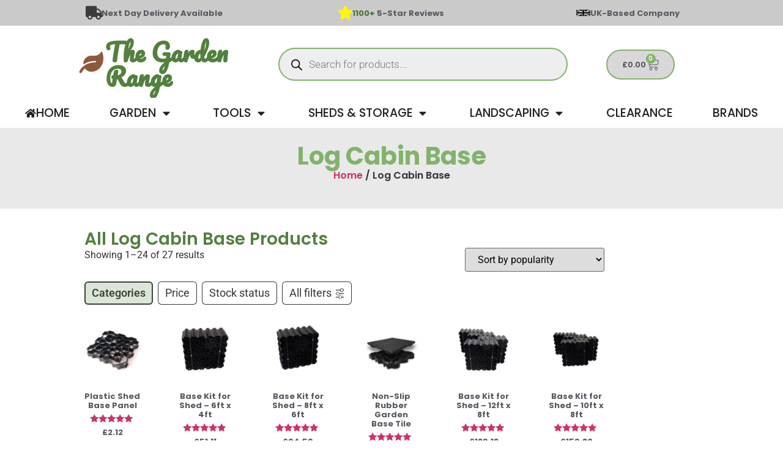

--- FILE ---
content_type: text/html; charset=UTF-8
request_url: https://www.thegardenrange.co.uk/c/log-cabin-base/
body_size: 39645
content:
<!doctype html>
<html lang="en-GB">
<head>
    <link rel="shortcut icon" type="image/jpg" href="/favicon.ico"/>
	<meta charset="UTF-8">
		<meta name="viewport" content="width=device-width, initial-scale=1">
	<link rel="profile" href="https://gmpg.org/xfn/11">
	<title>Log Cabin Base | The Garden Range</title>
<meta name='robots' content='max-image-preview:large' />
	<style>img:is([sizes="auto" i], [sizes^="auto," i]) { contain-intrinsic-size: 3000px 1500px }</style>
	

<script data-cfasync="false" data-pagespeed-no-defer>
	var gtm4wp_datalayer_name = "dataLayer";
	var dataLayer = dataLayer || [];
	const gtm4wp_use_sku_instead = 1;
	const gtm4wp_currency = 'GBP';
	const gtm4wp_product_per_impression = 10;
	const gtm4wp_clear_ecommerce = false;
	const gtm4wp_datalayer_max_timeout = 2000;
</script>
<link rel="preload" as="font" href="/wp-content/plugins/elementor/assets/lib/eicons/fonts/eicons.woff2?5.44.0" data-wpacu-preload-local-font="1" crossorigin>
<link rel="preload" as="font" href="/wp-content/plugins/elementor/assets/lib/font-awesome/fonts/fontawesome-webfont.woff2?v=4.7.0" data-wpacu-preload-local-font="1" crossorigin>
<link rel="preload" as="font" href="/wp-content/plugins/elementor/assets/lib/font-awesome/webfonts/fa-solid-900.woff2" data-wpacu-preload-local-font="1" crossorigin>
<link rel="preload" as="font" href="/wp-content/plugins/elementor/assets/lib/font-awesome/webfonts/fa-brands-400.woff2" data-wpacu-preload-local-font="1" crossorigin>
<link rel="preload" as="font" href="/wp-content/plugins/elementor/assets/lib/font-awesome/webfonts/fa-regular-400.woff2" data-wpacu-preload-local-font="1" crossorigin>
<link rel="preload" as="font" href="/wp-content/uploads/2022/05/KlarnaHeadline-Bold.woff2" data-wpacu-preload-local-font="1" crossorigin>
<link rel="preload" as="font" href="/wp-content/plugins/woocommerce/assets/fonts/WooCommerce.woff2" data-wpacu-preload-local-font="1" crossorigin>
<link rel="preload" as="font" href="/wp-content/plugins/customer-reviews-woocommerce/fonts/slick.woff" data-wpacu-preload-local-font="1" crossorigin>
<link rel='dns-prefetch' href='//www.gstatic.com' />
<link rel='dns-prefetch' href='//www.gooogle.com' />
<link rel='dns-prefetch' href='//fonts.googleapis.com' />
<link rel='dns-prefetch' href='//fonts.gstatic.com' />
<link rel='dns-prefetch' href='//ajax.googleapis.com' />
<link rel='dns-prefetch' href='//apis.google.com' />
<link rel='dns-prefetch' href='//google-analytics.com' />
<link rel='dns-prefetch' href='//www.google-analytics.com' />
<link rel='dns-prefetch' href='//ssl.google-analytics.com' />
<link rel='dns-prefetch' href='//youtube.com' />
<link rel='dns-prefetch' href='//s.gravatar.com' />
<link href='//www.gstatic.com' rel='preconnect' />
<link href='//www.gooogle.com' rel='preconnect' />
<link href='//fonts.googleapis.com' rel='preconnect' />
<link href='//fonts.gstatic.com' rel='preconnect' />
<link href='//ajax.googleapis.com' rel='preconnect' />
<link href='//apis.google.com' rel='preconnect' />
<link href='//google-analytics.com' rel='preconnect' />
<link href='//www.google-analytics.com' rel='preconnect' />
<link href='//ssl.google-analytics.com' rel='preconnect' />
<link href='//youtube.com' rel='preconnect' />
<link href='//s.gravatar.com' rel='preconnect' />
<link href='https://fonts.gstatic.com' crossorigin rel='preconnect' />
<link rel='stylesheet' id='elementor-post-1-css' href='https://www.thegardenrange.co.uk/wp-content/uploads/elementor/css/post-1.css' media='all' />
<link rel='stylesheet' id='elementor-post-163634-css' href='https://www.thegardenrange.co.uk/wp-content/uploads/elementor/css/post-163634.css' media='all' />
<link rel='stylesheet' id='elementor-post-163644-css' href='https://www.thegardenrange.co.uk/wp-content/uploads/elementor/css/post-163644.css' media='all' />
<link rel='stylesheet' id='elementor-post-163648-css' href='https://www.thegardenrange.co.uk/wp-content/uploads/elementor/css/post-163648.css' media='all' />
<link rel='stylesheet' id='wphb-1-css' href='https://www.thegardenrange.co.uk/wp-content/uploads/hummingbird-assets/87e7272d4730a26e314d9440eebc838f.css' media='all' />
<style id='wphb-1-inline-css'>
body{
				--fibofilters--colors--base-org: #96588a;
				--fibofilters--colors--link-org: #96588a;
				--fibofilters--colors--base: var(--fibofilters--colors--base-org);
				--fibofilters--colors--link: var(--fibofilters--colors--link-org);
				--fibofilters--colors-input-border: #767676;
			}
.woocommerce-pagination {display: none !important;}.elementor-pagination {display: none !important;}
		
			.fibofilters-horizontal-filters-container {
				display: none;
			}

			@media screen and ( min-width: 451px ) {
				.fibofilters-horizontal-filters-container {
					min-height: 66px;
					display: block;
				}
				.fibofilters-horizontal-filters-container:empty {
					display: block;
				}
			}

			.fibofilters-mobile-filters-container {
				display: none;
			}

			@media screen and ( max-width: 450px ) {
				.fibofilters-mobile-filters-container {
					min-height: 66px;
					display: block;
				}
				.fibofilters-mobile-filters-container:empty {
					display: block;
				}
			}
		
		
body{
				--fibofilters--colors--base: var( --e-global-color-primary, var( --fibofilters--colors--base-org ) );
			}
</style>
<style id='global-styles-inline-css'>
:root{--wp--preset--aspect-ratio--square: 1;--wp--preset--aspect-ratio--4-3: 4/3;--wp--preset--aspect-ratio--3-4: 3/4;--wp--preset--aspect-ratio--3-2: 3/2;--wp--preset--aspect-ratio--2-3: 2/3;--wp--preset--aspect-ratio--16-9: 16/9;--wp--preset--aspect-ratio--9-16: 9/16;--wp--preset--color--black: #000000;--wp--preset--color--cyan-bluish-gray: #abb8c3;--wp--preset--color--white: #ffffff;--wp--preset--color--pale-pink: #f78da7;--wp--preset--color--vivid-red: #cf2e2e;--wp--preset--color--luminous-vivid-orange: #ff6900;--wp--preset--color--luminous-vivid-amber: #fcb900;--wp--preset--color--light-green-cyan: #7bdcb5;--wp--preset--color--vivid-green-cyan: #00d084;--wp--preset--color--pale-cyan-blue: #8ed1fc;--wp--preset--color--vivid-cyan-blue: #0693e3;--wp--preset--color--vivid-purple: #9b51e0;--wp--preset--gradient--vivid-cyan-blue-to-vivid-purple: linear-gradient(135deg,rgba(6,147,227,1) 0%,rgb(155,81,224) 100%);--wp--preset--gradient--light-green-cyan-to-vivid-green-cyan: linear-gradient(135deg,rgb(122,220,180) 0%,rgb(0,208,130) 100%);--wp--preset--gradient--luminous-vivid-amber-to-luminous-vivid-orange: linear-gradient(135deg,rgba(252,185,0,1) 0%,rgba(255,105,0,1) 100%);--wp--preset--gradient--luminous-vivid-orange-to-vivid-red: linear-gradient(135deg,rgba(255,105,0,1) 0%,rgb(207,46,46) 100%);--wp--preset--gradient--very-light-gray-to-cyan-bluish-gray: linear-gradient(135deg,rgb(238,238,238) 0%,rgb(169,184,195) 100%);--wp--preset--gradient--cool-to-warm-spectrum: linear-gradient(135deg,rgb(74,234,220) 0%,rgb(151,120,209) 20%,rgb(207,42,186) 40%,rgb(238,44,130) 60%,rgb(251,105,98) 80%,rgb(254,248,76) 100%);--wp--preset--gradient--blush-light-purple: linear-gradient(135deg,rgb(255,206,236) 0%,rgb(152,150,240) 100%);--wp--preset--gradient--blush-bordeaux: linear-gradient(135deg,rgb(254,205,165) 0%,rgb(254,45,45) 50%,rgb(107,0,62) 100%);--wp--preset--gradient--luminous-dusk: linear-gradient(135deg,rgb(255,203,112) 0%,rgb(199,81,192) 50%,rgb(65,88,208) 100%);--wp--preset--gradient--pale-ocean: linear-gradient(135deg,rgb(255,245,203) 0%,rgb(182,227,212) 50%,rgb(51,167,181) 100%);--wp--preset--gradient--electric-grass: linear-gradient(135deg,rgb(202,248,128) 0%,rgb(113,206,126) 100%);--wp--preset--gradient--midnight: linear-gradient(135deg,rgb(2,3,129) 0%,rgb(40,116,252) 100%);--wp--preset--font-size--small: 13px;--wp--preset--font-size--medium: 20px;--wp--preset--font-size--large: 36px;--wp--preset--font-size--x-large: 42px;--wp--preset--spacing--20: 0.44rem;--wp--preset--spacing--30: 0.67rem;--wp--preset--spacing--40: 1rem;--wp--preset--spacing--50: 1.5rem;--wp--preset--spacing--60: 2.25rem;--wp--preset--spacing--70: 3.38rem;--wp--preset--spacing--80: 5.06rem;--wp--preset--shadow--natural: 6px 6px 9px rgba(0, 0, 0, 0.2);--wp--preset--shadow--deep: 12px 12px 50px rgba(0, 0, 0, 0.4);--wp--preset--shadow--sharp: 6px 6px 0px rgba(0, 0, 0, 0.2);--wp--preset--shadow--outlined: 6px 6px 0px -3px rgba(255, 255, 255, 1), 6px 6px rgba(0, 0, 0, 1);--wp--preset--shadow--crisp: 6px 6px 0px rgba(0, 0, 0, 1);}:root { --wp--style--global--content-size: 800px;--wp--style--global--wide-size: 1200px; }:where(body) { margin: 0; }.wp-site-blocks > .alignleft { float: left; margin-right: 2em; }.wp-site-blocks > .alignright { float: right; margin-left: 2em; }.wp-site-blocks > .aligncenter { justify-content: center; margin-left: auto; margin-right: auto; }:where(.wp-site-blocks) > * { margin-block-start: 24px; margin-block-end: 0; }:where(.wp-site-blocks) > :first-child { margin-block-start: 0; }:where(.wp-site-blocks) > :last-child { margin-block-end: 0; }:root { --wp--style--block-gap: 24px; }:root :where(.is-layout-flow) > :first-child{margin-block-start: 0;}:root :where(.is-layout-flow) > :last-child{margin-block-end: 0;}:root :where(.is-layout-flow) > *{margin-block-start: 24px;margin-block-end: 0;}:root :where(.is-layout-constrained) > :first-child{margin-block-start: 0;}:root :where(.is-layout-constrained) > :last-child{margin-block-end: 0;}:root :where(.is-layout-constrained) > *{margin-block-start: 24px;margin-block-end: 0;}:root :where(.is-layout-flex){gap: 24px;}:root :where(.is-layout-grid){gap: 24px;}.is-layout-flow > .alignleft{float: left;margin-inline-start: 0;margin-inline-end: 2em;}.is-layout-flow > .alignright{float: right;margin-inline-start: 2em;margin-inline-end: 0;}.is-layout-flow > .aligncenter{margin-left: auto !important;margin-right: auto !important;}.is-layout-constrained > .alignleft{float: left;margin-inline-start: 0;margin-inline-end: 2em;}.is-layout-constrained > .alignright{float: right;margin-inline-start: 2em;margin-inline-end: 0;}.is-layout-constrained > .aligncenter{margin-left: auto !important;margin-right: auto !important;}.is-layout-constrained > :where(:not(.alignleft):not(.alignright):not(.alignfull)){max-width: var(--wp--style--global--content-size);margin-left: auto !important;margin-right: auto !important;}.is-layout-constrained > .alignwide{max-width: var(--wp--style--global--wide-size);}body .is-layout-flex{display: flex;}.is-layout-flex{flex-wrap: wrap;align-items: center;}.is-layout-flex > :is(*, div){margin: 0;}body .is-layout-grid{display: grid;}.is-layout-grid > :is(*, div){margin: 0;}body{padding-top: 0px;padding-right: 0px;padding-bottom: 0px;padding-left: 0px;}a:where(:not(.wp-element-button)){text-decoration: underline;}:root :where(.wp-element-button, .wp-block-button__link){background-color: #32373c;border-width: 0;color: #fff;font-family: inherit;font-size: inherit;line-height: inherit;padding: calc(0.667em + 2px) calc(1.333em + 2px);text-decoration: none;}.has-black-color{color: var(--wp--preset--color--black) !important;}.has-cyan-bluish-gray-color{color: var(--wp--preset--color--cyan-bluish-gray) !important;}.has-white-color{color: var(--wp--preset--color--white) !important;}.has-pale-pink-color{color: var(--wp--preset--color--pale-pink) !important;}.has-vivid-red-color{color: var(--wp--preset--color--vivid-red) !important;}.has-luminous-vivid-orange-color{color: var(--wp--preset--color--luminous-vivid-orange) !important;}.has-luminous-vivid-amber-color{color: var(--wp--preset--color--luminous-vivid-amber) !important;}.has-light-green-cyan-color{color: var(--wp--preset--color--light-green-cyan) !important;}.has-vivid-green-cyan-color{color: var(--wp--preset--color--vivid-green-cyan) !important;}.has-pale-cyan-blue-color{color: var(--wp--preset--color--pale-cyan-blue) !important;}.has-vivid-cyan-blue-color{color: var(--wp--preset--color--vivid-cyan-blue) !important;}.has-vivid-purple-color{color: var(--wp--preset--color--vivid-purple) !important;}.has-black-background-color{background-color: var(--wp--preset--color--black) !important;}.has-cyan-bluish-gray-background-color{background-color: var(--wp--preset--color--cyan-bluish-gray) !important;}.has-white-background-color{background-color: var(--wp--preset--color--white) !important;}.has-pale-pink-background-color{background-color: var(--wp--preset--color--pale-pink) !important;}.has-vivid-red-background-color{background-color: var(--wp--preset--color--vivid-red) !important;}.has-luminous-vivid-orange-background-color{background-color: var(--wp--preset--color--luminous-vivid-orange) !important;}.has-luminous-vivid-amber-background-color{background-color: var(--wp--preset--color--luminous-vivid-amber) !important;}.has-light-green-cyan-background-color{background-color: var(--wp--preset--color--light-green-cyan) !important;}.has-vivid-green-cyan-background-color{background-color: var(--wp--preset--color--vivid-green-cyan) !important;}.has-pale-cyan-blue-background-color{background-color: var(--wp--preset--color--pale-cyan-blue) !important;}.has-vivid-cyan-blue-background-color{background-color: var(--wp--preset--color--vivid-cyan-blue) !important;}.has-vivid-purple-background-color{background-color: var(--wp--preset--color--vivid-purple) !important;}.has-black-border-color{border-color: var(--wp--preset--color--black) !important;}.has-cyan-bluish-gray-border-color{border-color: var(--wp--preset--color--cyan-bluish-gray) !important;}.has-white-border-color{border-color: var(--wp--preset--color--white) !important;}.has-pale-pink-border-color{border-color: var(--wp--preset--color--pale-pink) !important;}.has-vivid-red-border-color{border-color: var(--wp--preset--color--vivid-red) !important;}.has-luminous-vivid-orange-border-color{border-color: var(--wp--preset--color--luminous-vivid-orange) !important;}.has-luminous-vivid-amber-border-color{border-color: var(--wp--preset--color--luminous-vivid-amber) !important;}.has-light-green-cyan-border-color{border-color: var(--wp--preset--color--light-green-cyan) !important;}.has-vivid-green-cyan-border-color{border-color: var(--wp--preset--color--vivid-green-cyan) !important;}.has-pale-cyan-blue-border-color{border-color: var(--wp--preset--color--pale-cyan-blue) !important;}.has-vivid-cyan-blue-border-color{border-color: var(--wp--preset--color--vivid-cyan-blue) !important;}.has-vivid-purple-border-color{border-color: var(--wp--preset--color--vivid-purple) !important;}.has-vivid-cyan-blue-to-vivid-purple-gradient-background{background: var(--wp--preset--gradient--vivid-cyan-blue-to-vivid-purple) !important;}.has-light-green-cyan-to-vivid-green-cyan-gradient-background{background: var(--wp--preset--gradient--light-green-cyan-to-vivid-green-cyan) !important;}.has-luminous-vivid-amber-to-luminous-vivid-orange-gradient-background{background: var(--wp--preset--gradient--luminous-vivid-amber-to-luminous-vivid-orange) !important;}.has-luminous-vivid-orange-to-vivid-red-gradient-background{background: var(--wp--preset--gradient--luminous-vivid-orange-to-vivid-red) !important;}.has-very-light-gray-to-cyan-bluish-gray-gradient-background{background: var(--wp--preset--gradient--very-light-gray-to-cyan-bluish-gray) !important;}.has-cool-to-warm-spectrum-gradient-background{background: var(--wp--preset--gradient--cool-to-warm-spectrum) !important;}.has-blush-light-purple-gradient-background{background: var(--wp--preset--gradient--blush-light-purple) !important;}.has-blush-bordeaux-gradient-background{background: var(--wp--preset--gradient--blush-bordeaux) !important;}.has-luminous-dusk-gradient-background{background: var(--wp--preset--gradient--luminous-dusk) !important;}.has-pale-ocean-gradient-background{background: var(--wp--preset--gradient--pale-ocean) !important;}.has-electric-grass-gradient-background{background: var(--wp--preset--gradient--electric-grass) !important;}.has-midnight-gradient-background{background: var(--wp--preset--gradient--midnight) !important;}.has-small-font-size{font-size: var(--wp--preset--font-size--small) !important;}.has-medium-font-size{font-size: var(--wp--preset--font-size--medium) !important;}.has-large-font-size{font-size: var(--wp--preset--font-size--large) !important;}.has-x-large-font-size{font-size: var(--wp--preset--font-size--x-large) !important;}
:root :where(.wp-block-pullquote){font-size: 1.5em;line-height: 1.6;}
</style>
<link rel='stylesheet' id='woocommerce-layout-css' href='https://www.thegardenrange.co.uk/wp-content/uploads/hummingbird-assets/76dc13779481d60dfdd8abd3f1aca28d.css' media='all' />
<link   rel='preload' as='style' data-wpacu-preload-it-async='1' onload="this.onload=null;this.rel='stylesheet'" id='wpacu-preload-woocommerce-smallscreen-css' href='https://www.thegardenrange.co.uk/wp-content/uploads/hummingbird-assets/2f78b670f32c291ddabdfefcc43e677b.css' media='only screen and (max-width: 768px)' />
<link rel='stylesheet' id='woocommerce-general-css' href='https://www.thegardenrange.co.uk/wp-content/cache/asset-cleanup/1/css/item/content__uploads__hummingbird-assets__ea6cc5daf3ec13d2358310ef901976ea-css-vf1ee9fb45910dc0169bf2d36f2c6937c16452ae0.css' media='all' />
<style id='woocommerce-inline-inline-css'>
.woocommerce form .form-row .required { visibility: visible; }
</style>
<link rel='stylesheet' id='wphb-2-css' href='https://www.thegardenrange.co.uk/wp-content/cache/asset-cleanup/1/css/item/content__uploads__hummingbird-assets__9cf358a1396cdc4116e8471818b1df0f-css-v5734d01dadac65e37884d6b0e07999ac8105376c.css' media='all' />
<style id='wphb-2-inline-css'>
:root {
--wvs-tick:url("data:image/svg+xml;utf8,%3Csvg filter='drop-shadow(0px 0px 2px rgb(0 0 0 / .8))' xmlns='http://www.w3.org/2000/svg'  viewBox='0 0 30 30'%3E%3Cpath fill='none' stroke='%23ffffff' stroke-linecap='round' stroke-linejoin='round' stroke-width='4' d='M4 16L11 23 27 7'/%3E%3C/svg%3E");

--wvs-cross:url("data:image/svg+xml;utf8,%3Csvg filter='drop-shadow(0px 0px 5px rgb(255 255 255 / .6))' xmlns='http://www.w3.org/2000/svg' width='72px' height='72px' viewBox='0 0 24 24'%3E%3Cpath fill='none' stroke='%23ff0000' stroke-linecap='round' stroke-width='0.6' d='M5 5L19 19M19 5L5 19'/%3E%3C/svg%3E");
--wvs-single-product-item-width:30px;
--wvs-single-product-item-height:30px;
--wvs-single-product-item-font-size:16px}
</style>
<script src="https://www.thegardenrange.co.uk/wp-content/uploads/hummingbird-assets/12a1ed25c25022d00dbc09d175e1503c.js" id="wphb-3-js"></script>
<script id="jquery-js-after">
					function optimocha_getCookie(name) {
						var v = document.cookie.match("(^|;) ?" + name + "=([^;]*)(;|$)");
						return v ? v[2] : null;
					}

					function optimocha_check_wc_cart_script() {
					var cart_src = "https://www.thegardenrange.co.uk/wp-content/plugins/woocommerce/assets/js/frontend/cart-fragments.min.js";
					var script_id = "optimocha_loaded_wc_cart_fragments";

						if( document.getElementById(script_id) !== null ) {
							return false;
						}

						if( optimocha_getCookie("woocommerce_cart_hash") ) {
							var script = document.createElement("script");
							script.id = script_id;
							script.src = cart_src;
							script.async = true;
							document.head.appendChild(script);
						}
					}

					optimocha_check_wc_cart_script();
					document.addEventListener("click", function(){setTimeout(optimocha_check_wc_cart_script,1000);});
					
</script>
<script src="https://www.thegardenrange.co.uk/wp-content/uploads/hummingbird-assets/9d6fc12d5e94c0527e29689643d83c73.js" id="wphb-4-js"></script>
<script id="fibofilters-prefetch-descriptors-js-after">
try {
				window.fibofiltersFetchingDescriptors = false;
				const fibofiltersCacheDescriptors = async () => {
					window.fibofiltersFetchingDescriptors = true;
					try {
						const fibofiltersDescriptorsUrl = 'https://www.thegardenrange.co.uk/wp-json/fibofilters/v1/filters/descriptors';
						const fibofiltersDescriptorsJsonUrl = 'https://www.thegardenrange.co.uk/wp-content/uploads/fibofilters/filters-descriptors-2076d8d6b5e4a.json';
						const fibofiltersDescriptorsUrlSuffix = '?last-modified=20260126130109';
						const fibofiltersDescriptorsDataFakeUrl = '/fibofilters';
						const fibofiltersCache = await caches.open('fibofilters');

						let response = await fibofiltersCache.match(fibofiltersDescriptorsUrl);
						let descriptorsDataResponse = await fibofiltersCache.match(fibofiltersDescriptorsDataFakeUrl);
						if (typeof descriptorsDataResponse === 'undefined' && typeof response === 'undefined') {
							fetch(fibofiltersDescriptorsJsonUrl + fibofiltersDescriptorsUrlSuffix).then(async (serverResponse) => {
								if (serverResponse.ok) {
									await fibofiltersCache.put( fibofiltersDescriptorsUrl, serverResponse );
									await fibofiltersCache.put(
										fibofiltersDescriptorsDataFakeUrl,
										new Response(
											JSON.stringify( { indexBuildId: '2076d8d6b5e4a', lastUpdatedDate: '2026-01-26 13:01:09' } )
										)
									);
								}
								window.fibofiltersFetchingDescriptors = false;
							}).catch(() => {
								window.fibofiltersFetchingDescriptors = false;
							});
						} else {
							window.fibofiltersFetchingDescriptors = false;
						}
					} catch (e) {
						window.fibofiltersFetchingDescriptors = false;
					}
				}

				fibofiltersCacheDescriptors();
			} catch ( e ) {}
</script>
<script id="wphb-5-js-extra">
var woocommerce_params = {"ajax_url":"\/wp-admin\/admin-ajax.php","wc_ajax_url":"\/?wc-ajax=%%endpoint%%","i18n_password_show":"Show password","i18n_password_hide":"Hide password"};;;var wc_add_to_cart_params = {"ajax_url":"\/wp-admin\/admin-ajax.php","wc_ajax_url":"\/?wc-ajax=%%endpoint%%","i18n_view_cart":"View basket","cart_url":"https:\/\/www.thegardenrange.co.uk\/basket\/","is_cart":"","cart_redirect_after_add":"no"};;;var fiboFiltersData = {"config":{"app_selector":"fibofilters","v":"MS41LjI=","applied_filters_position_sidebar":"none","filter_location":"above_products","show_count":true,"counter_format":"blank","scroll_top":"disabled","scroll_top_wait":450,"currency":{"code":"GBP","precision":2,"symbol":"\u00a3","symbolPosition":"left","decimalSeparator":".","thousandSeparator":"","priceFormat":"%1$s%2$s"},"mobile_filters_enabled":true,"mobile_breakpoint":450,"tablet_filters_enabled":true,"main_breakpoint":768,"offcanvas_position":"right","pagination_strategy":"show-more-button","pagination_base":"page","show_more_less":true,"show_more_less_number":7,"ignored_classes_in_css_selectors":[],"products_loop_selectors":[],"per_row":6,"products_per_page":24,"home_url":"https:\/\/www.thegardenrange.co.uk\/","shop_url":"https:\/\/www.thegardenrange.co.uk\/shop\/","show_empty_values":false,"filters_collapsible":true,"filters_collapsed_number":5,"show_more_as_button":false,"show_more_button_counter":true,"range_slider_histogram_ranges_limit":16,"index_build_id":"2076d8d6b5e4a","last_updated_date":"2026-01-26 13:01:09","descriptors_endpoint":"https:\/\/www.thegardenrange.co.uk\/wp-json\/fibofilters\/v1\/filters\/descriptors","descriptors_json_url":"https:\/\/www.thegardenrange.co.uk\/wp-content\/uploads\/fibofilters\/filters-descriptors-2076d8d6b5e4a.json","descriptors_prevent_cache":"20000000000000000000","updated_descriptors_endpoint":"https:\/\/www.thegardenrange.co.uk\/wp-json\/fibofilters\/v1\/filters\/updated-descriptors","descriptors_data_fake_url":"\/fibofilters","is_multilingual":false,"default_language":"en","current_language":"en","pagination_args":{"before_page_number":"","after_page_number":"","prev_text":"&larr;","next_text":"&rarr;","end_size":3,"mid_size":3,"show_all":false,"type":"list"},"pagination_item_classes":{"prev_item":"page-numbers prev","next_item":"page-numbers next","current_item":"page-numbers current","link_item":"page-numbers","dots_item":"page-numbers dots"},"scroll_top_on_page_change":true,"content_aware_filters_ratio":0.9,"hidden_filters_by_id":[],"hidden_filters_by_slug":[],"products_fetching_strategy":"single","pagination_selectors":[".woocommerce-pagination",".elementor-pagination"],"horizontal_max_buttons":5,"mobile_max_buttons":2,"always_display_all_filters_button":true,"number_format":{"thousands_sep":",","decimal_point":"."},"early_products_caching":false,"content_aware_filters_ratio_per_source":[]},"index_valid":"1","context":{"show_filters":true,"conditions":{"is_shop":false,"is_product_taxonomy":true,"is_product_search":false,"is_fibosearch":false,"is_post_with_shortcode":false},"details":{"taxonomy":"product_cat","term_slug":"log-cabin-base","term_id":2609,"term_parent":0,"term_label_url":"log-cabin-base"},"late_init":false},"base_products_ids":[163943,163967,163971,163938,163963,163959,163966,163968,163970,163932,163969,163958,163972,163962,163951,163973,163960,163957,163956,163964,163944,163965,163954,163961,163953,163952,163945],"filters":[{"id":"filter-1","label":"Categories","source":"tax_product_cat","source_id":1,"type":"category","logic":"or","desc":"","order":0,"is_collapsible":false,"is_initially_collapsed":false,"when_to_show":"auto","user_input_type":"default","url_slug":"categories","label_category":"Category","label_subcategory":"Subcategory","label_in_applied_filters":false,"show_zero_values":false,"showing_sibling_categories":true,"values":[{"value_id":1,"value":"2592","parent_value":"0","label":"Garden Base","label_url":"garden-base","description":"","selected":false,"indeterminate":false,"disabled":true,"counter":0,"group":"","default":false,"order":0,"url":"https:\/\/www.thegardenrange.co.uk\/c\/garden-base\/"},{"value_id":20,"value":"2605","parent_value":"0","label":"Base For Shed","label_url":"base-for-shed","description":"","selected":false,"indeterminate":false,"disabled":true,"counter":0,"group":"","default":false,"order":0,"url":"https:\/\/www.thegardenrange.co.uk\/c\/base-for-shed\/"},{"value_id":21,"value":"2606","parent_value":"0","label":"Garden Building Base","label_url":"garden-building-base","description":"","selected":false,"indeterminate":false,"disabled":true,"counter":0,"group":"","default":false,"order":0,"url":"https:\/\/www.thegardenrange.co.uk\/c\/garden-building-base\/"},{"value_id":22,"value":"2607","parent_value":"0","label":"Garden Room Base","label_url":"garden-room-base","description":"","selected":false,"indeterminate":false,"disabled":true,"counter":0,"group":"","default":false,"order":0,"url":"https:\/\/www.thegardenrange.co.uk\/c\/garden-room-base\/"},{"value_id":23,"value":"2608","parent_value":"0","label":"Greenhouse Base","label_url":"greenhouse-base","description":"","selected":false,"indeterminate":false,"disabled":true,"counter":0,"group":"","default":false,"order":0,"url":"https:\/\/www.thegardenrange.co.uk\/c\/greenhouse-base\/"},{"value_id":24,"value":"2609","parent_value":"0","label":"Log Cabin Base","label_url":"log-cabin-base","description":"","selected":false,"indeterminate":false,"disabled":true,"counter":0,"group":"","default":false,"order":0,"url":"https:\/\/www.thegardenrange.co.uk\/c\/log-cabin-base\/"},{"value_id":25,"value":"2610","parent_value":"0","label":"Playhouse Base","label_url":"playhouse-base","description":"","selected":false,"indeterminate":false,"disabled":true,"counter":0,"group":"","default":false,"order":0,"url":"https:\/\/www.thegardenrange.co.uk\/c\/playhouse-base\/"},{"value_id":27,"value":"2612","parent_value":"0","label":"Shedbase","label_url":"shedbase","description":"","selected":false,"indeterminate":false,"disabled":true,"counter":0,"group":"","default":false,"order":0,"url":"https:\/\/www.thegardenrange.co.uk\/c\/shedbase\/"},{"value_id":28,"value":"2613","parent_value":"0","label":"Summer House Base","label_url":"summer-house-base","description":"","selected":false,"indeterminate":false,"disabled":true,"counter":0,"group":"","default":false,"order":0,"url":"https:\/\/www.thegardenrange.co.uk\/c\/summer-house-base\/"},{"value_id":29,"value":"2614","parent_value":"0","label":"Summerhouse Base","label_url":"summerhouse-base","description":"","selected":false,"indeterminate":false,"disabled":true,"counter":0,"group":"","default":false,"order":0,"url":"https:\/\/www.thegardenrange.co.uk\/c\/summerhouse-base\/"},{"value_id":43,"value":"2621","parent_value":"0","label":"Plastic Greenhouse Base","label_url":"plastic-greenhouse-base","description":"","selected":false,"indeterminate":false,"disabled":true,"counter":0,"group":"","default":false,"order":0,"url":"https:\/\/www.thegardenrange.co.uk\/c\/plastic-greenhouse-base\/"},{"value_id":46,"value":"2623","parent_value":"0","label":"Membranes","label_url":"membranes","description":"","selected":false,"indeterminate":false,"disabled":true,"counter":0,"group":"","default":false,"order":0,"url":"https:\/\/www.thegardenrange.co.uk\/c\/membranes\/"},{"value_id":51,"value":"2628","parent_value":"0","label":"Accessories","label_url":"accessories","description":"","selected":false,"indeterminate":false,"disabled":true,"counter":0,"group":"","default":false,"order":0,"url":"https:\/\/www.thegardenrange.co.uk\/c\/accessories\/"},{"value_id":78,"value":"2647","parent_value":"0","label":"Driveway Drainage","label_url":"driveway-drainage","description":"","selected":false,"indeterminate":false,"disabled":true,"counter":0,"group":"","default":false,"order":0,"url":"https:\/\/www.thegardenrange.co.uk\/c\/driveway-drainage\/"},{"value_id":142,"value":"2688","parent_value":"0","label":"Delineators","label_url":"delineators","description":"","selected":false,"indeterminate":false,"disabled":true,"counter":0,"group":"","default":false,"order":0,"url":"https:\/\/www.thegardenrange.co.uk\/c\/delineators\/"},{"value_id":171,"value":"2709","parent_value":"0","label":"Hot Tubs And Swim Spas","label_url":"hot-tubs-and-swim-spas","description":"","selected":false,"indeterminate":false,"disabled":true,"counter":0,"group":"","default":false,"order":0,"url":"https:\/\/www.thegardenrange.co.uk\/c\/hot-tubs-and-swim-spas\/"},{"value_id":184,"value":"2724","parent_value":"0","label":"Garden Buildings &amp; Storage","label_url":"garden-buildings-storage","description":"","selected":false,"indeterminate":false,"disabled":true,"counter":0,"group":"","default":false,"order":0,"url":"https:\/\/www.thegardenrange.co.uk\/c\/garden-buildings-storage\/"},{"value_id":202,"value":"2734","parent_value":"0","label":"Playground Flooring","label_url":"playground-flooring","description":"","selected":false,"indeterminate":false,"disabled":true,"counter":0,"group":"","default":false,"order":0,"url":"https:\/\/www.thegardenrange.co.uk\/c\/playground-flooring\/"},{"value_id":204,"value":"2736","parent_value":"0","label":"Compost Bins","label_url":"compost-bins","description":"","selected":false,"indeterminate":false,"disabled":true,"counter":0,"group":"","default":false,"order":0,"url":"https:\/\/www.thegardenrange.co.uk\/c\/compost-bins\/"},{"value_id":206,"value":"2737","parent_value":"0","label":"Gardening","label_url":"gardening","description":"","selected":false,"indeterminate":false,"disabled":true,"counter":0,"group":"","default":false,"order":0,"url":"https:\/\/www.thegardenrange.co.uk\/c\/gardening\/"},{"value_id":210,"value":"2744","parent_value":"0","label":"1m Gravel Grids","label_url":"1m-gravel-grids","description":"","selected":false,"indeterminate":false,"disabled":true,"counter":0,"group":"","default":false,"order":0,"url":"https:\/\/www.thegardenrange.co.uk\/c\/1m-gravel-grids\/"},{"value_id":211,"value":"2745","parent_value":"0","label":"Ground Reinforcement","label_url":"ground-reinforcement","description":"","selected":false,"indeterminate":false,"disabled":true,"counter":0,"group":"","default":false,"order":0,"url":"https:\/\/www.thegardenrange.co.uk\/c\/ground-reinforcement\/"},{"value_id":213,"value":"2747","parent_value":"0","label":"Gravel Grid","label_url":"gravel-grid","description":"","selected":false,"indeterminate":false,"disabled":true,"counter":0,"group":"","default":false,"order":0,"url":"https:\/\/www.thegardenrange.co.uk\/c\/gravel-grid\/"},{"value_id":214,"value":"2748","parent_value":"0","label":"Gravel Reinforcement Grid","label_url":"gravel-reinforcement-grid","description":"","selected":false,"indeterminate":false,"disabled":true,"counter":0,"group":"","default":false,"order":0,"url":"https:\/\/www.thegardenrange.co.uk\/c\/gravel-reinforcement-grid\/"},{"value_id":215,"value":"2749","parent_value":"0","label":"Ground Protection Mats","label_url":"ground-protection-mats","description":"","selected":false,"indeterminate":false,"disabled":true,"counter":0,"group":"","default":false,"order":0,"url":"https:\/\/www.thegardenrange.co.uk\/c\/ground-protection-mats\/"},{"value_id":216,"value":"2750","parent_value":"0","label":"Permeable Paving","label_url":"permeable-paving","description":"","selected":false,"indeterminate":false,"disabled":true,"counter":0,"group":"","default":false,"order":0,"url":"https:\/\/www.thegardenrange.co.uk\/c\/permeable-paving\/"},{"value_id":217,"value":"2751","parent_value":"0","label":"Plastic Gravel Grids","label_url":"plastic-gravel-grids","description":"","selected":false,"indeterminate":false,"disabled":true,"counter":0,"group":"","default":false,"order":0,"url":"https:\/\/www.thegardenrange.co.uk\/c\/plastic-gravel-grids\/"},{"value_id":232,"value":"2758","parent_value":"0","label":"Garden Furniture","label_url":"garden-furniture","description":"","selected":false,"indeterminate":false,"disabled":true,"counter":0,"group":"","default":false,"order":0,"url":"https:\/\/www.thegardenrange.co.uk\/c\/garden-furniture\/"},{"value_id":313,"value":"2818","parent_value":"0","label":"Garden Tools","label_url":"garden-tools","description":"","selected":false,"indeterminate":false,"disabled":true,"counter":0,"group":"","default":false,"order":0,"url":"https:\/\/www.thegardenrange.co.uk\/c\/garden-tools\/"},{"value_id":373,"value":"2860","parent_value":"0","label":"Outdoor Cooking","label_url":"outdoor-cooking","description":"","selected":false,"indeterminate":false,"disabled":true,"counter":0,"group":"","default":false,"order":0,"url":"https:\/\/www.thegardenrange.co.uk\/c\/outdoor-cooking\/"},{"value_id":416,"value":"2880","parent_value":"0","label":"Garden Edging","label_url":"garden-edging","description":"","selected":false,"indeterminate":false,"disabled":true,"counter":0,"group":"","default":false,"order":0,"url":"https:\/\/www.thegardenrange.co.uk\/c\/garden-edging\/"},{"value_id":420,"value":"2886","parent_value":"0","label":"Christmas Decorations","label_url":"christmas-decorations","description":"","selected":false,"indeterminate":false,"disabled":true,"counter":0,"group":"","default":false,"order":0,"url":"https:\/\/www.thegardenrange.co.uk\/c\/christmas-decorations\/"},{"value_id":540,"value":"3010","parent_value":"0","label":"Clearance","label_url":"clearance","description":"","selected":false,"indeterminate":false,"disabled":true,"counter":0,"group":"","default":false,"order":0,"url":"https:\/\/www.thegardenrange.co.uk\/c\/clearance\/"},{"value_id":672,"value":"2998","parent_value":"0","label":"Hand Tools","label_url":"hand-tools","description":"","selected":false,"indeterminate":false,"disabled":true,"counter":0,"group":"","default":false,"order":0,"url":"https:\/\/www.thegardenrange.co.uk\/c\/hand-tools\/"},{"value_id":791,"value":"3029","parent_value":"0","label":"Maintenance &amp; Sharpening Tools","label_url":"maintenance-sharpening-tools","description":"","selected":false,"indeterminate":false,"disabled":true,"counter":0,"group":"","default":false,"order":0,"url":"https:\/\/www.thegardenrange.co.uk\/c\/maintenance-sharpening-tools\/"},{"value_id":928,"value":"3058","parent_value":"0","label":"Spreaders &amp; Sweepers","label_url":"spreaders-sweepers","description":"","selected":false,"indeterminate":false,"disabled":true,"counter":0,"group":"","default":false,"order":0,"url":"https:\/\/www.thegardenrange.co.uk\/c\/spreaders-sweepers\/"},{"value_id":1023,"value":"3091","parent_value":"0","label":"Hay &amp; Feed Tools","label_url":"hay-feed-tools","description":"","selected":false,"indeterminate":false,"disabled":true,"counter":0,"group":"","default":false,"order":0,"url":"https:\/\/www.thegardenrange.co.uk\/c\/hay-feed-tools\/"},{"value_id":1054,"value":"3096","parent_value":"0","label":"Feed","label_url":"feed","description":"","selected":false,"indeterminate":false,"disabled":true,"counter":0,"group":"","default":false,"order":0,"url":"https:\/\/www.thegardenrange.co.uk\/c\/feed\/"},{"value_id":1055,"value":"3097","parent_value":"0","label":"Seed &amp; Propagators","label_url":"seed-propagators","description":"","selected":false,"indeterminate":false,"disabled":true,"counter":0,"group":"","default":false,"order":0,"url":"https:\/\/www.thegardenrange.co.uk\/c\/seed-propagators\/"},{"value_id":1180,"value":"3119","parent_value":"0","label":"Carts &amp; Guides","label_url":"carts-guides","description":"","selected":false,"indeterminate":false,"disabled":true,"counter":0,"group":"","default":false,"order":0,"url":"https:\/\/www.thegardenrange.co.uk\/c\/carts-guides\/"},{"value_id":1522,"value":"3159","parent_value":"0","label":"Abrasives","label_url":"abrasives","description":"","selected":false,"indeterminate":false,"disabled":true,"counter":0,"group":"","default":false,"order":0,"url":"https:\/\/www.thegardenrange.co.uk\/c\/abrasives\/"},{"value_id":1523,"value":"3160","parent_value":"0","label":"Fillers","label_url":"fillers","description":"","selected":false,"indeterminate":false,"disabled":true,"counter":0,"group":"","default":false,"order":0,"url":"https:\/\/www.thegardenrange.co.uk\/c\/fillers\/"},{"value_id":1526,"value":"3163","parent_value":"0","label":"Sealants &amp; Lubricants","label_url":"sealants-lubricants","description":"","selected":false,"indeterminate":false,"disabled":true,"counter":0,"group":"","default":false,"order":0,"url":"https:\/\/www.thegardenrange.co.uk\/c\/sealants-lubricants\/"},{"value_id":1532,"value":"3168","parent_value":"0","label":"Power Tools","label_url":"power-tools","description":"","selected":false,"indeterminate":false,"disabled":true,"counter":0,"group":"","default":false,"order":0,"url":"https:\/\/www.thegardenrange.co.uk\/c\/power-tools\/"},{"value_id":1544,"value":"3208","parent_value":"0","label":"Home","label_url":"home","description":"","selected":false,"indeterminate":false,"disabled":true,"counter":0,"group":"","default":false,"order":0,"url":"https:\/\/www.thegardenrange.co.uk\/c\/home\/"},{"value_id":1546,"value":"3210","parent_value":"0","label":"Leisure &amp; Car Care","label_url":"leisure-car-care","description":"","selected":false,"indeterminate":false,"disabled":true,"counter":0,"group":"","default":false,"order":0,"url":"https:\/\/www.thegardenrange.co.uk\/c\/leisure-car-care\/"},{"value_id":1554,"value":"3230","parent_value":"0","label":"Tool Storage &amp; Safety","label_url":"tool-storage-safety","description":"","selected":false,"indeterminate":false,"disabled":true,"counter":0,"group":"","default":false,"order":0,"url":"https:\/\/www.thegardenrange.co.uk\/c\/tool-storage-safety\/"},{"value_id":1555,"value":"3231","parent_value":"0","label":"Workwear","label_url":"workwear","description":"","selected":false,"indeterminate":false,"disabled":true,"counter":0,"group":"","default":false,"order":0,"url":"https:\/\/www.thegardenrange.co.uk\/c\/workwear\/"},{"value_id":1577,"value":"3251","parent_value":"0","label":"Drill Bits &amp; Holesaws","label_url":"drill-bits-holesaws","description":"","selected":false,"indeterminate":false,"disabled":true,"counter":0,"group":"","default":false,"order":0,"url":"https:\/\/www.thegardenrange.co.uk\/c\/drill-bits-holesaws\/"},{"value_id":1725,"value":"3375","parent_value":"0","label":"Adhesives","label_url":"adhesives","description":"","selected":false,"indeterminate":false,"disabled":true,"counter":0,"group":"","default":false,"order":0,"url":"https:\/\/www.thegardenrange.co.uk\/c\/adhesives\/"},{"value_id":1726,"value":"3376","parent_value":"0","label":"Fixings &amp; Hardware","label_url":"fixings-hardware","description":"","selected":false,"indeterminate":false,"disabled":true,"counter":0,"group":"","default":false,"order":0,"url":"https:\/\/www.thegardenrange.co.uk\/c\/fixings-hardware\/"},{"value_id":1817,"value":"3240","parent_value":"0","label":"Power Tool Accessories","label_url":"power-tool-accessories","description":"","selected":false,"indeterminate":false,"disabled":true,"counter":0,"group":"","default":false,"order":0,"url":"https:\/\/www.thegardenrange.co.uk\/c\/power-tool-accessories\/"},{"value_id":1877,"value":"3224","parent_value":"0","label":"Decorating &amp; Wood Care","label_url":"decorating-wood-care","description":"","selected":false,"indeterminate":false,"disabled":true,"counter":0,"group":"","default":false,"order":0,"url":"https:\/\/www.thegardenrange.co.uk\/c\/decorating-wood-care\/"},{"value_id":3758,"value":"4190","parent_value":"0","label":"Door Locks &amp; Security","label_url":"door-locks-security","description":"","selected":false,"indeterminate":false,"disabled":true,"counter":0,"group":"","default":false,"order":0,"url":"https:\/\/www.thegardenrange.co.uk\/c\/door-locks-security\/"},{"value_id":3759,"value":"4191","parent_value":"0","label":"Padlocks","label_url":"padlocks","description":"","selected":false,"indeterminate":false,"disabled":true,"counter":0,"group":"","default":false,"order":0,"url":"https:\/\/www.thegardenrange.co.uk\/c\/padlocks\/"},{"value_id":4063,"value":"3763","parent_value":"0","label":"Ladders &amp; Other Access Equipment","label_url":"ladders-other-access-equipment","description":"","selected":false,"indeterminate":false,"disabled":true,"counter":0,"group":"","default":false,"order":0,"url":"https:\/\/www.thegardenrange.co.uk\/c\/ladders-other-access-equipment\/"},{"value_id":4694,"value":"4579","parent_value":"0","label":"Grass Protection &amp; Reinforcement","label_url":"grass-protection-reinforcement","description":"","selected":false,"indeterminate":false,"disabled":true,"counter":0,"group":"","default":false,"order":0,"url":"https:\/\/www.thegardenrange.co.uk\/c\/grass-protection-reinforcement\/"},{"value_id":4698,"value":"2719","parent_value":"0","label":"Rubber Grass Mats","label_url":"rubber-grass-mats","description":"","selected":false,"indeterminate":false,"disabled":true,"counter":0,"group":"","default":false,"order":0,"url":"https:\/\/www.thegardenrange.co.uk\/c\/rubber-grass-mats\/"},{"value_id":4699,"value":"4575","parent_value":"0","label":"Rubber Flooring","label_url":"rubber-flooring","description":"","selected":false,"indeterminate":false,"disabled":true,"counter":0,"group":"","default":false,"order":0,"url":"https:\/\/www.thegardenrange.co.uk\/c\/rubber-flooring\/"},{"value_id":4701,"value":"4580","parent_value":"0","label":"Grass Protection Mesh","label_url":"grass-protection-mesh","description":"","selected":false,"indeterminate":false,"disabled":true,"counter":0,"group":"","default":false,"order":0,"url":"https:\/\/www.thegardenrange.co.uk\/c\/grass-protection-mesh\/"},{"value_id":4715,"value":"4576","parent_value":"0","label":"Outdoor Rubber Tiles","label_url":"outdoor-rubber-tiles","description":"","selected":false,"indeterminate":false,"disabled":true,"counter":0,"group":"","default":false,"order":0,"url":"https:\/\/www.thegardenrange.co.uk\/c\/outdoor-rubber-tiles\/"},{"value_id":4748,"value":"4613","parent_value":"0","label":"Rubber Garden Tiles","label_url":"rubber-garden-tiles","description":"","selected":false,"indeterminate":false,"disabled":true,"counter":0,"group":"","default":false,"order":0,"url":"https:\/\/www.thegardenrange.co.uk\/c\/rubber-garden-tiles\/"},{"value_id":4749,"value":"4614","parent_value":"0","label":"Rubber Playground Tiles","label_url":"rubber-playground-tiles","description":"","selected":false,"indeterminate":false,"disabled":true,"counter":0,"group":"","default":false,"order":0,"url":"https:\/\/www.thegardenrange.co.uk\/c\/rubber-playground-tiles\/"},{"value_id":4750,"value":"4615","parent_value":"0","label":"Rubber Roof Tiles","label_url":"rubber-roof-tiles","description":"","selected":false,"indeterminate":false,"disabled":true,"counter":0,"group":"","default":false,"order":0,"url":"https:\/\/www.thegardenrange.co.uk\/c\/rubber-roof-tiles\/"},{"value_id":4751,"value":"4616","parent_value":"0","label":"Rubber Tiles","label_url":"rubber-tiles","description":"","selected":false,"indeterminate":false,"disabled":true,"counter":0,"group":"","default":false,"order":0,"url":"https:\/\/www.thegardenrange.co.uk\/c\/rubber-tiles\/"},{"value_id":4752,"value":"4617","parent_value":"0","label":"Rubber Tiles For Garden","label_url":"rubber-tiles-for-garden","description":"","selected":false,"indeterminate":false,"disabled":true,"counter":0,"group":"","default":false,"order":0,"url":"https:\/\/www.thegardenrange.co.uk\/c\/rubber-tiles-for-garden\/"},{"value_id":4753,"value":"4618","parent_value":"0","label":"Rubber Tiles Outdoor","label_url":"rubber-tiles-outdoor","description":"","selected":false,"indeterminate":false,"disabled":true,"counter":0,"group":"","default":false,"order":0,"url":"https:\/\/www.thegardenrange.co.uk\/c\/rubber-tiles-outdoor\/"},{"value_id":4764,"value":"4637","parent_value":"0","label":"Driveway Maintenance","label_url":"driveway-maintenance","description":"","selected":false,"indeterminate":false,"disabled":true,"counter":0,"group":"","default":false,"order":0,"url":"https:\/\/www.thegardenrange.co.uk\/c\/driveway-maintenance\/"}],"current":{"name":"Log Cabin Base"},"parent":{"name":"Shop","url":"https:\/\/www.thegardenrange.co.uk\/shop\/"},"is_subcategory":false},{"id":"filter-2","label":"Availability","source":"tax_pa_availability","source_id":23,"type":"checkboxes","logic":"or","desc":"","order":1,"is_collapsible":false,"is_initially_collapsed":false,"when_to_show":"auto","user_input_type":"default","url_slug":"availability","orderby":"label","label_in_applied_filters":false,"show_zero_values":false,"values":[{"value_id":495,"value":"2952","parent_value":"0","label":"Ready To Ship","label_url":"ready-to-ship","description":"","selected":false,"indeterminate":false,"disabled":true,"counter":0,"group":"","default":false,"order":0},{"value_id":509,"value":"2957","parent_value":"0","label":"Arriving Soon","label_url":"arriving-soon","description":"","selected":false,"indeterminate":false,"disabled":true,"counter":0,"group":"","default":false,"order":0}]},{"id":"filter-3","label":"Base Length","source":"tax_pa_base-length","source_id":2,"type":"checkboxes","logic":"or","desc":"","order":2,"is_collapsible":false,"is_initially_collapsed":false,"when_to_show":"auto","user_input_type":"default","url_slug":"base-length","orderby":"label","label_in_applied_filters":false,"show_zero_values":false,"values":[{"value_id":3,"value":"2589","parent_value":"0","label":"231cm (7ft)","label_url":"231cm-7ft","description":"","selected":false,"indeterminate":false,"disabled":true,"counter":0,"group":"","default":false,"order":0},{"value_id":8,"value":"2596","parent_value":"0","label":"297cm (9ft)","label_url":"297cm-9ft","description":"","selected":false,"indeterminate":false,"disabled":true,"counter":0,"group":"","default":false,"order":0},{"value_id":10,"value":"2597","parent_value":"0","label":"198cm (6ft)","label_url":"198cm-6ft","description":"","selected":false,"indeterminate":false,"disabled":true,"counter":0,"group":"","default":false,"order":0},{"value_id":16,"value":"2600","parent_value":"0","label":"264cm (8ft)","label_url":"264cm-8ft","description":"","selected":false,"indeterminate":false,"disabled":true,"counter":0,"group":"","default":false,"order":0},{"value_id":33,"value":"2616","parent_value":"0","label":"396cm (12ft)","label_url":"396cm-12ft","description":"","selected":false,"indeterminate":false,"disabled":true,"counter":0,"group":"","default":false,"order":0},{"value_id":35,"value":"2617","parent_value":"0","label":"462cm (14ft)","label_url":"462cm-14ft","description":"","selected":false,"indeterminate":false,"disabled":true,"counter":0,"group":"","default":false,"order":0},{"value_id":37,"value":"2618","parent_value":"0","label":"528cm (16ft)","label_url":"528cm-16ft","description":"","selected":false,"indeterminate":false,"disabled":true,"counter":0,"group":"","default":false,"order":0},{"value_id":39,"value":"2619","parent_value":"0","label":"594cm (18ft)","label_url":"594cm-18ft","description":"","selected":false,"indeterminate":false,"disabled":true,"counter":0,"group":"","default":false,"order":0},{"value_id":67,"value":"2639","parent_value":"0","label":"6' (1.83m)","label_url":"6-1-83m","description":"","selected":false,"indeterminate":false,"disabled":true,"counter":0,"group":"","default":false,"order":0},{"value_id":70,"value":"2641","parent_value":"0","label":"5' (1.52m)","label_url":"5-1-52m","description":"","selected":false,"indeterminate":false,"disabled":true,"counter":0,"group":"","default":false,"order":0},{"value_id":90,"value":"2649","parent_value":"0","label":"10' (3.05m)","label_url":"10-3-05m","description":"","selected":false,"indeterminate":false,"disabled":true,"counter":0,"group":"","default":false,"order":0},{"value_id":106,"value":"2662","parent_value":"0","label":"12' (3.66m)","label_url":"12-3-66m","description":"","selected":false,"indeterminate":false,"disabled":true,"counter":0,"group":"","default":false,"order":0},{"value_id":114,"value":"2666","parent_value":"0","label":"14' (4.27m)","label_url":"14-4-27m","description":"","selected":false,"indeterminate":false,"disabled":true,"counter":0,"group":"","default":false,"order":0},{"value_id":124,"value":"2674","parent_value":"0","label":"7' (2.13m)","label_url":"7-2-13m","description":"","selected":false,"indeterminate":false,"disabled":true,"counter":0,"group":"","default":false,"order":0},{"value_id":127,"value":"2678","parent_value":"0","label":"8' (2.44m)","label_url":"8-2-44m","description":"","selected":false,"indeterminate":false,"disabled":true,"counter":0,"group":"","default":false,"order":0}]},{"id":"filter-4","label":"Base Width","source":"tax_pa_base-width","source_id":3,"type":"checkboxes","logic":"or","desc":"","order":3,"is_collapsible":false,"is_initially_collapsed":false,"when_to_show":"auto","user_input_type":"default","url_slug":"base-width","orderby":"label","label_in_applied_filters":false,"show_zero_values":false,"values":[{"value_id":4,"value":"2590","parent_value":"0","label":"231cm (7-8ft)","label_url":"231cm-7-8ft","description":"","selected":false,"indeterminate":false,"disabled":true,"counter":0,"group":"","default":false,"order":0},{"value_id":11,"value":"2598","parent_value":"0","label":"168cm (5-6ft)","label_url":"168cm-5-6ft","description":"","selected":false,"indeterminate":false,"disabled":true,"counter":0,"group":"","default":false,"order":0},{"value_id":13,"value":"2599","parent_value":"0","label":"198cm (6-7ft)","label_url":"198cm-6-7ft","description":"","selected":false,"indeterminate":false,"disabled":true,"counter":0,"group":"","default":false,"order":0},{"value_id":17,"value":"2601","parent_value":"0","label":"264cm (8-9ft)","label_url":"264cm-8-9ft","description":"","selected":false,"indeterminate":false,"disabled":true,"counter":0,"group":"","default":false,"order":0},{"value_id":68,"value":"2640","parent_value":"0","label":"4' (1.22m)","label_url":"4-1-22m","description":"","selected":false,"indeterminate":false,"disabled":true,"counter":0,"group":"","default":false,"order":0},{"value_id":91,"value":"2650","parent_value":"0","label":"10' (3.05m)","label_url":"10-3-05m","description":"","selected":false,"indeterminate":false,"disabled":true,"counter":0,"group":"","default":false,"order":0},{"value_id":98,"value":"2656","parent_value":"0","label":"6' (1.83m)","label_url":"6-1-83m","description":"","selected":false,"indeterminate":false,"disabled":true,"counter":0,"group":"","default":false,"order":0},{"value_id":102,"value":"2659","parent_value":"0","label":"8' (2.44m)","label_url":"8-2-44m","description":"","selected":false,"indeterminate":false,"disabled":true,"counter":0,"group":"","default":false,"order":0},{"value_id":108,"value":"2665","parent_value":"0","label":"12' (3.66m)","label_url":"12-3-66m","description":"","selected":false,"indeterminate":false,"disabled":true,"counter":0,"group":"","default":false,"order":0},{"value_id":120,"value":"2671","parent_value":"0","label":"3' (0.91m)","label_url":"3-0-91m","description":"","selected":false,"indeterminate":false,"disabled":true,"counter":0,"group":"","default":false,"order":0},{"value_id":125,"value":"2675","parent_value":"0","label":"5' (1.52m)","label_url":"5-1-52m","description":"","selected":false,"indeterminate":false,"disabled":true,"counter":0,"group":"","default":false,"order":0},{"value_id":131,"value":"2679","parent_value":"0","label":"7' (2.13m)","label_url":"7-2-13m","description":"","selected":false,"indeterminate":false,"disabled":true,"counter":0,"group":"","default":false,"order":0}]},{"id":"filter-5","label":"Colour","source":"tax_pa_colour","source_id":10,"type":"checkboxes","logic":"or","desc":"","order":4,"is_collapsible":false,"is_initially_collapsed":false,"when_to_show":"auto","user_input_type":"default","url_slug":"colour","orderby":"label","label_in_applied_filters":false,"show_zero_values":false,"values":[{"value_id":59,"value":"2632","parent_value":"0","label":"Red","label_url":"red","description":"","selected":false,"indeterminate":false,"disabled":true,"counter":0,"group":"","default":false,"order":0},{"value_id":72,"value":"2642","parent_value":"0","label":"Green","label_url":"green","description":"","selected":false,"indeterminate":false,"disabled":true,"counter":0,"group":"","default":false,"order":0},{"value_id":73,"value":"2643","parent_value":"0","label":"Black","label_url":"black","description":"","selected":false,"indeterminate":false,"disabled":true,"counter":0,"group":"","default":false,"order":0},{"value_id":239,"value":"2756","parent_value":"0","label":"Brown","label_url":"brown","description":"","selected":false,"indeterminate":false,"disabled":true,"counter":0,"group":"","default":false,"order":0},{"value_id":255,"value":"2784","parent_value":"0","label":"Grey","label_url":"grey","description":"","selected":false,"indeterminate":false,"disabled":true,"counter":0,"group":"","default":false,"order":0},{"value_id":256,"value":"2791","parent_value":"0","label":"Anthracite Grey","label_url":"anthracite-grey","description":"","selected":false,"indeterminate":false,"disabled":true,"counter":0,"group":"","default":false,"order":0},{"value_id":329,"value":"2826","parent_value":"0","label":"Anteak Oak","label_url":"anteak-oak","description":"","selected":false,"indeterminate":false,"disabled":true,"counter":0,"group":"","default":false,"order":0},{"value_id":330,"value":"2827","parent_value":"0","label":"Aqua","label_url":"aqua","description":"","selected":false,"indeterminate":false,"disabled":true,"counter":0,"group":"","default":false,"order":0},{"value_id":331,"value":"2828","parent_value":"0","label":"Beige","label_url":"beige","description":"","selected":false,"indeterminate":false,"disabled":true,"counter":0,"group":"","default":false,"order":0},{"value_id":332,"value":"2829","parent_value":"0","label":"Blake Oak","label_url":"blake-oak","description":"","selected":false,"indeterminate":false,"disabled":true,"counter":0,"group":"","default":false,"order":0},{"value_id":333,"value":"2830","parent_value":"0","label":"Blue","label_url":"blue","description":"","selected":false,"indeterminate":false,"disabled":true,"counter":0,"group":"","default":false,"order":0},{"value_id":334,"value":"2831","parent_value":"0","label":"Carbon","label_url":"carbon","description":"","selected":false,"indeterminate":false,"disabled":true,"counter":0,"group":"","default":false,"order":0},{"value_id":335,"value":"2832","parent_value":"0","label":"Charcoal","label_url":"charcoal","description":"","selected":false,"indeterminate":false,"disabled":true,"counter":0,"group":"","default":false,"order":0},{"value_id":336,"value":"2833","parent_value":"0","label":"Charred Oak","label_url":"charred-oak","description":"","selected":false,"indeterminate":false,"disabled":true,"counter":0,"group":"","default":false,"order":0},{"value_id":337,"value":"2834","parent_value":"0","label":"Coffee","label_url":"coffee","description":"","selected":false,"indeterminate":false,"disabled":true,"counter":0,"group":"","default":false,"order":0},{"value_id":338,"value":"2835","parent_value":"0","label":"Cool White","label_url":"cool-white","description":"","selected":false,"indeterminate":false,"disabled":true,"counter":0,"group":"","default":false,"order":0},{"value_id":339,"value":"2836","parent_value":"0","label":"Cream","label_url":"cream","description":"","selected":false,"indeterminate":false,"disabled":true,"counter":0,"group":"","default":false,"order":0},{"value_id":340,"value":"2837","parent_value":"0","label":"Dark Grey","label_url":"dark-grey","description":"","selected":false,"indeterminate":false,"disabled":true,"counter":0,"group":"","default":false,"order":0},{"value_id":341,"value":"2838","parent_value":"0","label":"Flanelle","label_url":"flanelle","description":"","selected":false,"indeterminate":false,"disabled":true,"counter":0,"group":"","default":false,"order":0},{"value_id":342,"value":"2839","parent_value":"0","label":"Fuchsia","label_url":"fuchsia","description":"","selected":false,"indeterminate":false,"disabled":true,"counter":0,"group":"","default":false,"order":0},{"value_id":343,"value":"2840","parent_value":"0","label":"Gold","label_url":"gold","description":"","selected":false,"indeterminate":false,"disabled":true,"counter":0,"group":"","default":false,"order":0},{"value_id":344,"value":"2841","parent_value":"0","label":"Graphite","label_url":"graphite","description":"","selected":false,"indeterminate":false,"disabled":true,"counter":0,"group":"","default":false,"order":0},{"value_id":345,"value":"2842","parent_value":"0","label":"Lead Chine","label_url":"lead-chine","description":"","selected":false,"indeterminate":false,"disabled":true,"counter":0,"group":"","default":false,"order":0},{"value_id":346,"value":"2843","parent_value":"0","label":"Light Grey","label_url":"light-grey","description":"","selected":false,"indeterminate":false,"disabled":true,"counter":0,"group":"","default":false,"order":0},{"value_id":347,"value":"2844","parent_value":"0","label":"Lime","label_url":"lime","description":"","selected":false,"indeterminate":false,"disabled":true,"counter":0,"group":"","default":false,"order":0},{"value_id":348,"value":"2845","parent_value":"0","label":"Multi Coloured","label_url":"multi-coloured","description":"","selected":false,"indeterminate":false,"disabled":true,"counter":0,"group":"","default":false,"order":0},{"value_id":349,"value":"2846","parent_value":"0","label":"Natural","label_url":"natural","description":"","selected":false,"indeterminate":false,"disabled":true,"counter":0,"group":"","default":false,"order":0},{"value_id":350,"value":"2847","parent_value":"0","label":"Navy","label_url":"navy","description":"","selected":false,"indeterminate":false,"disabled":true,"counter":0,"group":"","default":false,"order":0},{"value_id":351,"value":"2848","parent_value":"0","label":"Oyster","label_url":"oyster","description":"","selected":false,"indeterminate":false,"disabled":true,"counter":0,"group":"","default":false,"order":0},{"value_id":352,"value":"2849","parent_value":"0","label":"Purple","label_url":"purple","description":"","selected":false,"indeterminate":false,"disabled":true,"counter":0,"group":"","default":false,"order":0},{"value_id":353,"value":"2850","parent_value":"0","label":"Silver","label_url":"silver","description":"","selected":false,"indeterminate":false,"disabled":true,"counter":0,"group":"","default":false,"order":0},{"value_id":354,"value":"2851","parent_value":"0","label":"Slate Grey","label_url":"slate-grey","description":"","selected":false,"indeterminate":false,"disabled":true,"counter":0,"group":"","default":false,"order":0},{"value_id":355,"value":"2852","parent_value":"0","label":"Taupe","label_url":"taupe","description":"","selected":false,"indeterminate":false,"disabled":true,"counter":0,"group":"","default":false,"order":0},{"value_id":356,"value":"2853","parent_value":"0","label":"Warm White","label_url":"warm-white","description":"","selected":false,"indeterminate":false,"disabled":true,"counter":0,"group":"","default":false,"order":0},{"value_id":357,"value":"2854","parent_value":"0","label":"White","label_url":"white","description":"","selected":false,"indeterminate":false,"disabled":true,"counter":0,"group":"","default":false,"order":0},{"value_id":358,"value":"2855","parent_value":"0","label":"White (Natural)","label_url":"white-natural","description":"","selected":false,"indeterminate":false,"disabled":true,"counter":0,"group":"","default":false,"order":0},{"value_id":359,"value":"2856","parent_value":"0","label":"White Wash","label_url":"white-wash","description":"","selected":false,"indeterminate":false,"disabled":true,"counter":0,"group":"","default":false,"order":0},{"value_id":360,"value":"2857","parent_value":"0","label":"Willow","label_url":"willow","description":"","selected":false,"indeterminate":false,"disabled":true,"counter":0,"group":"","default":false,"order":0}]},{"id":"filter-6","label":"Edging Type","source":"tax_pa_edging-type","source_id":26,"type":"checkboxes","logic":"or","desc":"","order":5,"is_collapsible":false,"is_initially_collapsed":false,"when_to_show":"auto","user_input_type":"default","url_slug":"edging-type","orderby":"label","label_in_applied_filters":false,"show_zero_values":false,"values":[{"value_id":752,"value":"3002","parent_value":"0","label":"Rolled","label_url":"rolled","description":"","selected":false,"indeterminate":false,"disabled":true,"counter":0,"group":"","default":false,"order":0},{"value_id":757,"value":"3004","parent_value":"0","label":"Length\/Plank","label_url":"length-plank","description":"","selected":false,"indeterminate":false,"disabled":true,"counter":0,"group":"","default":false,"order":0},{"value_id":4731,"value":"4606","parent_value":"0","label":"Interlocking","label_url":"interlocking","description":"","selected":false,"indeterminate":false,"disabled":true,"counter":0,"group":"","default":false,"order":0}]},{"id":"filter-7","label":"Height","source":"tax_pa_height","source_id":21,"type":"checkboxes","logic":"or","desc":"","order":6,"is_collapsible":false,"is_initially_collapsed":false,"when_to_show":"auto","user_input_type":"default","url_slug":"height","orderby":"label","label_in_applied_filters":false,"show_zero_values":false,"values":[{"value_id":422,"value":"2883","parent_value":"0","label":"5ft","label_url":"5ft","description":"","selected":false,"indeterminate":false,"disabled":true,"counter":0,"group":"","default":false,"order":0},{"value_id":428,"value":"2889","parent_value":"0","label":"6ft","label_url":"6ft","description":"","selected":false,"indeterminate":false,"disabled":true,"counter":0,"group":"","default":false,"order":0},{"value_id":431,"value":"2891","parent_value":"0","label":"7ft","label_url":"7ft","description":"","selected":false,"indeterminate":false,"disabled":true,"counter":0,"group":"","default":false,"order":0},{"value_id":434,"value":"2892","parent_value":"0","label":"8ft","label_url":"8ft","description":"","selected":false,"indeterminate":false,"disabled":true,"counter":0,"group":"","default":false,"order":0}]},{"id":"filter-8","label":"Layout","source":"tax_pa_layout","source_id":25,"type":"checkboxes","logic":"or","desc":"","order":7,"is_collapsible":false,"is_initially_collapsed":false,"when_to_show":"auto","user_input_type":"default","url_slug":"layout","orderby":"label","label_in_applied_filters":false,"show_zero_values":false,"values":[{"value_id":541,"value":"2972","parent_value":"0","label":"Right-hand","label_url":"right-hand","description":"","selected":false,"indeterminate":false,"disabled":true,"counter":0,"group":"","default":false,"order":0}]},{"id":"filter-9","label":"Length","source":"tax_pa_length","source_id":11,"type":"checkboxes","logic":"or","desc":"","order":8,"is_collapsible":false,"is_initially_collapsed":false,"when_to_show":"auto","user_input_type":"default","url_slug":"length","orderby":"label","label_in_applied_filters":false,"show_zero_values":false,"values":[{"value_id":62,"value":"2635","parent_value":"0","label":"100m","label_url":"100m","description":"","selected":false,"indeterminate":false,"disabled":true,"counter":0,"group":"","default":false,"order":0},{"value_id":158,"value":"2697","parent_value":"0","label":"50m","label_url":"50m","description":"","selected":false,"indeterminate":false,"disabled":true,"counter":0,"group":"","default":false,"order":0},{"value_id":1169,"value":"3115","parent_value":"0","label":"15m","label_url":"15m","description":"","selected":false,"indeterminate":false,"disabled":true,"counter":0,"group":"","default":false,"order":0},{"value_id":4702,"value":"4604","parent_value":"0","label":"30m","label_url":"30m","description":"","selected":false,"indeterminate":false,"disabled":true,"counter":0,"group":"","default":false,"order":0},{"value_id":4721,"value":"4584","parent_value":"0","label":"300mm","label_url":"300mm","description":"","selected":false,"indeterminate":false,"disabled":true,"counter":0,"group":"","default":false,"order":0},{"value_id":4738,"value":"4609","parent_value":"0","label":"20m","label_url":"20m","description":"","selected":false,"indeterminate":false,"disabled":true,"counter":0,"group":"","default":false,"order":0},{"value_id":4758,"value":"4585","parent_value":"0","label":"400mm","label_url":"400mm","description":"","selected":false,"indeterminate":false,"disabled":true,"counter":0,"group":"","default":false,"order":0},{"value_id":4760,"value":"4586","parent_value":"0","label":"600mm","label_url":"600mm","description":"","selected":false,"indeterminate":false,"disabled":true,"counter":0,"group":"","default":false,"order":0},{"value_id":4761,"value":"4587","parent_value":"0","label":"800mm","label_url":"800mm","description":"","selected":false,"indeterminate":false,"disabled":true,"counter":0,"group":"","default":false,"order":0}]},{"id":"filter-10","label":"Loungers","source":"tax_pa_loungers","source_id":13,"type":"checkboxes","logic":"or","desc":"","order":9,"is_collapsible":false,"is_initially_collapsed":false,"when_to_show":"auto","user_input_type":"default","url_slug":"loungers","orderby":"label","label_in_applied_filters":false,"show_zero_values":false,"values":[{"value_id":173,"value":"2707","parent_value":"0","label":"2 Loungers","label_url":"2-loungers","description":"","selected":false,"indeterminate":false,"disabled":true,"counter":0,"group":"","default":false,"order":0},{"value_id":179,"value":"2715","parent_value":"0","label":"1 Lounger","label_url":"1-lounger","description":"","selected":false,"indeterminate":false,"disabled":true,"counter":0,"group":"","default":false,"order":0}]},{"id":"filter-11","label":"Mesh Grade","source":"tax_pa_mesh-grade","source_id":27,"type":"checkboxes","logic":"or","desc":"","order":10,"is_collapsible":false,"is_initially_collapsed":false,"when_to_show":"auto","user_input_type":"default","url_slug":"mesh-grade","orderby":"label","label_in_applied_filters":false,"show_zero_values":false,"values":[{"value_id":4722,"value":"4591","parent_value":"0","label":"GM270 (Light)","label_url":"gm270-light","description":"","selected":false,"indeterminate":false,"disabled":true,"counter":0,"group":"","default":false,"order":1},{"value_id":4723,"value":"4592","parent_value":"0","label":"GM450 (Medium)","label_url":"gm450-medium","description":"","selected":false,"indeterminate":false,"disabled":true,"counter":0,"group":"","default":false,"order":2},{"value_id":4724,"value":"4593","parent_value":"0","label":"GM640 (Heavy)","label_url":"gm640-heavy","description":"","selected":false,"indeterminate":false,"disabled":true,"counter":0,"group":"","default":false,"order":3},{"value_id":4768,"value":"4625","parent_value":"0","label":"TM1800 (Heavy)","label_url":"tm1800-heavy","description":"","selected":false,"indeterminate":false,"disabled":true,"counter":0,"group":"","default":false,"order":4},{"value_id":4769,"value":"4624","parent_value":"0","label":"TM1400 (Medium)","label_url":"tm1400-medium","description":"","selected":false,"indeterminate":false,"disabled":true,"counter":0,"group":"","default":false,"order":5},{"value_id":4771,"value":"4623","parent_value":"0","label":"TM1000 (Light)","label_url":"tm1000-light","description":"","selected":false,"indeterminate":false,"disabled":true,"counter":0,"group":"","default":false,"order":6}]},{"id":"filter-12","label":"Pack Size","source":"tax_pa_pack-size","source_id":7,"type":"checkboxes","logic":"or","desc":"","order":11,"is_collapsible":false,"is_initially_collapsed":false,"when_to_show":"auto","user_input_type":"default","url_slug":"pack-size","orderby":"label","label_in_applied_filters":false,"show_zero_values":false,"values":[{"value_id":31,"value":"2602","parent_value":"0","label":"5pk","label_url":"5pk","description":"","selected":false,"indeterminate":false,"disabled":true,"counter":0,"group":"","default":false,"order":0},{"value_id":41,"value":"2620","parent_value":"0","label":"Single","label_url":"single","description":"","selected":false,"indeterminate":false,"disabled":true,"counter":0,"group":"","default":false,"order":0},{"value_id":55,"value":"2626","parent_value":"0","label":"20pk","label_url":"20pk","description":"","selected":false,"indeterminate":false,"disabled":true,"counter":0,"group":"","default":false,"order":0},{"value_id":60,"value":"2633","parent_value":"0","label":"4pk","label_url":"4pk","description":"","selected":false,"indeterminate":false,"disabled":true,"counter":0,"group":"","default":false,"order":0},{"value_id":74,"value":"2644","parent_value":"0","label":"100pk","label_url":"100pk","description":"","selected":false,"indeterminate":false,"disabled":true,"counter":0,"group":"","default":false,"order":0},{"value_id":135,"value":"2683","parent_value":"0","label":"25pk","label_url":"25pk","description":"","selected":false,"indeterminate":false,"disabled":true,"counter":0,"group":"","default":false,"order":0},{"value_id":152,"value":"2692","parent_value":"0","label":"10pk","label_url":"10pk","description":"","selected":false,"indeterminate":false,"disabled":true,"counter":0,"group":"","default":false,"order":0},{"value_id":165,"value":"2704","parent_value":"0","label":"50pk","label_url":"50pk","description":"","selected":false,"indeterminate":false,"disabled":true,"counter":0,"group":"","default":false,"order":0},{"value_id":4725,"value":"4603","parent_value":"0","label":"1m\u00b2","label_url":"1m%c2%b2","description":"","selected":false,"indeterminate":false,"disabled":true,"counter":0,"group":"","default":false,"order":0},{"value_id":4767,"value":"4590","parent_value":"0","label":"5 Pack","label_url":"5-pack","description":"","selected":false,"indeterminate":false,"disabled":true,"counter":0,"group":"","default":false,"order":0}]},{"id":"filter-13","label":"Number Of Seats","source":"tax_pa_number-of-seats","source_id":19,"type":"checkboxes","logic":"or","desc":"","order":12,"is_collapsible":false,"is_initially_collapsed":false,"when_to_show":"auto","user_input_type":"default","url_slug":"number-of-seats","orderby":"label","label_in_applied_filters":false,"show_zero_values":false,"values":[{"value_id":395,"value":"2871","parent_value":"0","label":"Four Seater","label_url":"four-seater","description":"","selected":false,"indeterminate":false,"disabled":true,"counter":0,"group":"","default":false,"order":0},{"value_id":490,"value":"2949","parent_value":"0","label":"Two Seater","label_url":"two-seater","description":"","selected":false,"indeterminate":false,"disabled":true,"counter":0,"group":"","default":false,"order":0},{"value_id":497,"value":"2911","parent_value":"0","label":"Six-Seven Seater","label_url":"six-seven-seater","description":"","selected":false,"indeterminate":false,"disabled":true,"counter":0,"group":"","default":false,"order":0},{"value_id":501,"value":"2953","parent_value":"0","label":"Eight-Nine Seater","label_url":"eight-nine-seater","description":"","selected":false,"indeterminate":false,"disabled":true,"counter":0,"group":"","default":false,"order":0},{"value_id":507,"value":"2920","parent_value":"0","label":"Six Seater","label_url":"six-seater","description":"","selected":false,"indeterminate":false,"disabled":true,"counter":0,"group":"","default":false,"order":0},{"value_id":514,"value":"2907","parent_value":"0","label":"Seven-Eight Seater","label_url":"seven-eight-seater","description":"","selected":false,"indeterminate":false,"disabled":true,"counter":0,"group":"","default":false,"order":0},{"value_id":520,"value":"2959","parent_value":"0","label":"One Seater","label_url":"one-seater","description":"","selected":false,"indeterminate":false,"disabled":true,"counter":0,"group":"","default":false,"order":0},{"value_id":521,"value":"2960","parent_value":"0","label":"One-Two Seater","label_url":"one-two-seater","description":"","selected":false,"indeterminate":false,"disabled":true,"counter":0,"group":"","default":false,"order":0},{"value_id":656,"value":"2923","parent_value":"0","label":"Eight Seater","label_url":"eight-seater","description":"","selected":false,"indeterminate":false,"disabled":true,"counter":0,"group":"","default":false,"order":0},{"value_id":746,"value":"2896","parent_value":"0","label":"Five-Six Seater","label_url":"five-six-seater","description":"","selected":false,"indeterminate":false,"disabled":true,"counter":0,"group":"","default":false,"order":0},{"value_id":764,"value":"2900","parent_value":"0","label":"Four-Five Seater","label_url":"four-five-seater","description":"","selected":false,"indeterminate":false,"disabled":true,"counter":0,"group":"","default":false,"order":0},{"value_id":1516,"value":"2902","parent_value":"0","label":"Five Seater","label_url":"five-seater","description":"","selected":false,"indeterminate":false,"disabled":true,"counter":0,"group":"","default":false,"order":0},{"value_id":4475,"value":"2910","parent_value":"0","label":"Three Seater","label_url":"three-seater","description":"","selected":false,"indeterminate":false,"disabled":true,"counter":0,"group":"","default":false,"order":0}]},{"id":"filter-14","label":"Primary Material","source":"tax_pa_primary-material","source_id":12,"type":"checkboxes","logic":"or","desc":"","order":13,"is_collapsible":false,"is_initially_collapsed":false,"when_to_show":"auto","user_input_type":"default","url_slug":"primary-material","orderby":"label","label_in_applied_filters":false,"show_zero_values":false,"values":[{"value_id":65,"value":"2637","parent_value":"0","label":"Plastic","label_url":"plastic","description":"","selected":false,"indeterminate":false,"disabled":true,"counter":0,"group":"","default":false,"order":0},{"value_id":246,"value":"2765","parent_value":"0","label":"Wood","label_url":"wood","description":"","selected":false,"indeterminate":false,"disabled":true,"counter":0,"group":"","default":false,"order":0},{"value_id":251,"value":"2779","parent_value":"0","label":"Steel","label_url":"steel","description":"","selected":false,"indeterminate":false,"disabled":true,"counter":0,"group":"","default":false,"order":0},{"value_id":270,"value":"2793","parent_value":"0","label":"Aluminium","label_url":"aluminium","description":"","selected":false,"indeterminate":false,"disabled":true,"counter":0,"group":"","default":false,"order":0},{"value_id":271,"value":"2794","parent_value":"0","label":"Composite","label_url":"composite","description":"","selected":false,"indeterminate":false,"disabled":true,"counter":0,"group":"","default":false,"order":0},{"value_id":272,"value":"2795","parent_value":"0","label":"Concrete","label_url":"concrete","description":"","selected":false,"indeterminate":false,"disabled":true,"counter":0,"group":"","default":false,"order":0},{"value_id":273,"value":"2796","parent_value":"0","label":"Glass","label_url":"glass","description":"","selected":false,"indeterminate":false,"disabled":true,"counter":0,"group":"","default":false,"order":0},{"value_id":274,"value":"2797","parent_value":"0","label":"Glass Reinforced Concrete","label_url":"glass-reinforced-concrete","description":"","selected":false,"indeterminate":false,"disabled":true,"counter":0,"group":"","default":false,"order":0},{"value_id":275,"value":"2798","parent_value":"0","label":"Poly Resin","label_url":"poly-resin","description":"","selected":false,"indeterminate":false,"disabled":true,"counter":0,"group":"","default":false,"order":0},{"value_id":276,"value":"2799","parent_value":"0","label":"Polyester","label_url":"polyester","description":"","selected":false,"indeterminate":false,"disabled":true,"counter":0,"group":"","default":false,"order":0},{"value_id":277,"value":"2800","parent_value":"0","label":"Polywood","label_url":"polywood","description":"","selected":false,"indeterminate":false,"disabled":true,"counter":0,"group":"","default":false,"order":0},{"value_id":278,"value":"2801","parent_value":"0","label":"Rattan","label_url":"rattan","description":"","selected":false,"indeterminate":false,"disabled":true,"counter":0,"group":"","default":false,"order":0},{"value_id":279,"value":"2802","parent_value":"0","label":"Rubber","label_url":"rubber","description":"","selected":false,"indeterminate":false,"disabled":true,"counter":0,"group":"","default":false,"order":0}]},{"id":"filter-15","label":"Roll Size","source":"tax_pa_roll-size","source_id":8,"type":"checkboxes","logic":"or","desc":"","order":14,"is_collapsible":false,"is_initially_collapsed":false,"when_to_show":"auto","user_input_type":"default","url_slug":"roll-size","orderby":"label","label_in_applied_filters":false,"show_zero_values":false,"values":[{"value_id":49,"value":"2622","parent_value":"0","label":"1m x 12m","label_url":"1m-x-12m","description":"","selected":false,"indeterminate":false,"disabled":true,"counter":0,"group":"","default":false,"order":0},{"value_id":63,"value":"2636","parent_value":"0","label":"1.5m x 100m","label_url":"1-5m-x-100m","description":"","selected":false,"indeterminate":false,"disabled":true,"counter":0,"group":"","default":false,"order":0},{"value_id":79,"value":"2646","parent_value":"0","label":"1m x 10m","label_url":"1m-x-10m","description":"","selected":false,"indeterminate":false,"disabled":true,"counter":0,"group":"","default":false,"order":0},{"value_id":85,"value":"2648","parent_value":"0","label":"2m x 1.35m","label_url":"2m-x-1-35m","description":"","selected":false,"indeterminate":false,"disabled":true,"counter":0,"group":"","default":false,"order":0},{"value_id":133,"value":"2680","parent_value":"0","label":"4m x 11.25m","label_url":"4m-x-11-25m","description":"","selected":false,"indeterminate":false,"disabled":true,"counter":0,"group":"","default":false,"order":0},{"value_id":159,"value":"2698","parent_value":"0","label":"1m x 50m","label_url":"1m-x-50m","description":"","selected":false,"indeterminate":false,"disabled":true,"counter":0,"group":"","default":false,"order":0},{"value_id":169,"value":"2705","parent_value":"0","label":"1m x 100m","label_url":"1m-x-100m","description":"","selected":false,"indeterminate":false,"disabled":true,"counter":0,"group":"","default":false,"order":0},{"value_id":224,"value":"2752","parent_value":"0","label":"2m x 25m","label_url":"2m-x-25m","description":"","selected":false,"indeterminate":false,"disabled":true,"counter":0,"group":"","default":false,"order":0},{"value_id":226,"value":"2753","parent_value":"0","label":"2m x 50m","label_url":"2m-x-50m","description":"","selected":false,"indeterminate":false,"disabled":true,"counter":0,"group":"","default":false,"order":0},{"value_id":4703,"value":"4595","parent_value":"0","label":"1m x 30m","label_url":"1m-x-30m","description":"","selected":false,"indeterminate":false,"disabled":true,"counter":0,"group":"","default":false,"order":0},{"value_id":4708,"value":"4596","parent_value":"0","label":"2m x 10m","label_url":"2m-x-10m","description":"","selected":false,"indeterminate":false,"disabled":true,"counter":0,"group":"","default":false,"order":0},{"value_id":4709,"value":"4594","parent_value":"0","label":"1.5m x 30m","label_url":"1-5m-x-30m","description":"","selected":false,"indeterminate":false,"disabled":true,"counter":0,"group":"","default":false,"order":0},{"value_id":4711,"value":"4597","parent_value":"0","label":"2m x 30m","label_url":"2m-x-30m","description":"","selected":false,"indeterminate":false,"disabled":true,"counter":0,"group":"","default":false,"order":0},{"value_id":4718,"value":"4588","parent_value":"0","label":"10m","label_url":"10m","description":"","selected":false,"indeterminate":false,"disabled":true,"counter":0,"group":"","default":false,"order":0},{"value_id":4739,"value":"4610","parent_value":"0","label":"2m x 20m","label_url":"2m-x-20m","description":"","selected":false,"indeterminate":false,"disabled":true,"counter":0,"group":"","default":false,"order":0},{"value_id":4756,"value":"4589","parent_value":"0","label":"20m","label_url":"20m","description":"","selected":false,"indeterminate":false,"disabled":true,"counter":0,"group":"","default":false,"order":0}]},{"id":"filter-16","label":"Seating Capacity","source":"tax_pa_seating-capacity","source_id":14,"type":"checkboxes","logic":"or","desc":"","order":15,"is_collapsible":false,"is_initially_collapsed":false,"when_to_show":"auto","user_input_type":"default","url_slug":"seating-capacity","orderby":"label","label_in_applied_filters":false,"show_zero_values":false,"values":[{"value_id":174,"value":"2708","parent_value":"0","label":"5 Seater","label_url":"5-seater","description":"","selected":false,"indeterminate":false,"disabled":true,"counter":0,"group":"","default":false,"order":0},{"value_id":180,"value":"2714","parent_value":"0","label":"6 Seater","label_url":"6-seater","description":"","selected":false,"indeterminate":false,"disabled":true,"counter":0,"group":"","default":false,"order":0}]},{"id":"filter-17","label":"Shed Size","source":"tax_pa_shed-size","source_id":16,"type":"checkboxes","logic":"or","desc":"","order":16,"is_collapsible":false,"is_initially_collapsed":false,"when_to_show":"auto","user_input_type":"default","url_slug":"shed-size","orderby":"label","label_in_applied_filters":false,"show_zero_values":false,"values":[{"value_id":190,"value":"2722","parent_value":"0","label":"7x7","label_url":"7x7","description":"","selected":false,"indeterminate":false,"disabled":true,"counter":0,"group":"","default":false,"order":0},{"value_id":252,"value":"2788","parent_value":"0","label":"5x4","label_url":"5x4","description":"","selected":false,"indeterminate":false,"disabled":true,"counter":0,"group":"","default":false,"order":0},{"value_id":257,"value":"2792","parent_value":"0","label":"6x4","label_url":"6x4","description":"","selected":false,"indeterminate":false,"disabled":true,"counter":0,"group":"","default":false,"order":0},{"value_id":261,"value":"2783","parent_value":"0","label":"8x6","label_url":"8x6","description":"","selected":false,"indeterminate":false,"disabled":true,"counter":0,"group":"","default":false,"order":0},{"value_id":264,"value":"2778","parent_value":"0","label":"10x8","label_url":"10x8","description":"","selected":false,"indeterminate":false,"disabled":true,"counter":0,"group":"","default":false,"order":0},{"value_id":324,"value":"2825","parent_value":"0","label":"6x3","label_url":"6x3","description":"","selected":false,"indeterminate":false,"disabled":true,"counter":0,"group":"","default":false,"order":0},{"value_id":1503,"value":"3153","parent_value":"0","label":"4x3","label_url":"4x3","description":"","selected":false,"indeterminate":false,"disabled":true,"counter":0,"group":"","default":false,"order":0},{"value_id":1505,"value":"3155","parent_value":"0","label":"4x6","label_url":"4x6","description":"","selected":false,"indeterminate":false,"disabled":true,"counter":0,"group":"","default":false,"order":0},{"value_id":1508,"value":"3156","parent_value":"0","label":"5x3","label_url":"5x3","description":"","selected":false,"indeterminate":false,"disabled":true,"counter":0,"group":"","default":false,"order":0},{"value_id":1510,"value":"3157","parent_value":"0","label":"8x4","label_url":"8x4","description":"","selected":false,"indeterminate":false,"disabled":true,"counter":0,"group":"","default":false,"order":0}]},{"id":"filter-18","label":"Storage Capacity","source":"tax_pa_storage-capacity","source_id":18,"type":"checkboxes","logic":"or","desc":"","order":17,"is_collapsible":false,"is_initially_collapsed":false,"when_to_show":"auto","user_input_type":"default","url_slug":"storage-capacity","orderby":"label","label_in_applied_filters":false,"show_zero_values":false,"values":[{"value_id":292,"value":"2805","parent_value":"0","label":"Over 1000 Litres","label_url":"over-1000-litres","description":"","selected":false,"indeterminate":false,"disabled":true,"counter":0,"group":"","default":false,"order":0},{"value_id":319,"value":"2823","parent_value":"0","label":"751 to 1000 Litres","label_url":"751-to-1000-litres","description":"","selected":false,"indeterminate":false,"disabled":true,"counter":0,"group":"","default":false,"order":0},{"value_id":376,"value":"2776","parent_value":"0","label":"251 to 500 Litres","label_url":"251-to-500-litres","description":"","selected":false,"indeterminate":false,"disabled":true,"counter":0,"group":"","default":false,"order":0},{"value_id":379,"value":"2787","parent_value":"0","label":"501 to 750 Litres","label_url":"501-to-750-litres","description":"","selected":false,"indeterminate":false,"disabled":true,"counter":0,"group":"","default":false,"order":0},{"value_id":390,"value":"2870","parent_value":"0","label":"Under 250 Litres","label_url":"under-250-litres","description":"","selected":false,"indeterminate":false,"disabled":true,"counter":0,"group":"","default":false,"order":0}]},{"id":"filter-19","label":"Suitable for","source":"tax_pa_suitable-for","source_id":9,"type":"checkboxes","logic":"or","desc":"","order":18,"is_collapsible":false,"is_initially_collapsed":false,"when_to_show":"auto","user_input_type":"default","url_slug":"suitable-for","orderby":"label","label_in_applied_filters":false,"show_zero_values":false,"values":[{"value_id":56,"value":"2627","parent_value":"0","label":"Grassmesh, Membrane","label_url":"grassmesh-membrane","description":"","selected":false,"indeterminate":false,"disabled":true,"counter":0,"group":"","default":false,"order":0},{"value_id":136,"value":"2681","parent_value":"0","label":"Grassmesh","label_url":"grassmesh","description":"","selected":false,"indeterminate":false,"disabled":true,"counter":0,"group":"","default":false,"order":0},{"value_id":137,"value":"2682","parent_value":"0","label":"Membrane","label_url":"membrane","description":"","selected":false,"indeterminate":false,"disabled":true,"counter":0,"group":"","default":false,"order":0},{"value_id":138,"value":"2684","parent_value":"0","label":"Grass Mats","label_url":"grass-mats","description":"","selected":false,"indeterminate":false,"disabled":true,"counter":0,"group":"","default":false,"order":0},{"value_id":139,"value":"2685","parent_value":"0","label":"Grids &amp; Bases","label_url":"grids-bases","description":"","selected":false,"indeterminate":false,"disabled":true,"counter":0,"group":"","default":false,"order":0},{"value_id":140,"value":"2686","parent_value":"0","label":"Turfmesh","label_url":"turfmesh","description":"","selected":false,"indeterminate":false,"disabled":true,"counter":0,"group":"","default":false,"order":0},{"value_id":145,"value":"2689","parent_value":"0","label":"Artificial Grass","label_url":"artificial-grass","description":"","selected":false,"indeterminate":false,"disabled":true,"counter":0,"group":"","default":false,"order":0},{"value_id":153,"value":"2693","parent_value":"0","label":"Edging","label_url":"edging","description":"","selected":false,"indeterminate":false,"disabled":true,"counter":0,"group":"","default":false,"order":0},{"value_id":154,"value":"2694","parent_value":"0","label":"GeoBorder","label_url":"geoborder","description":"","selected":false,"indeterminate":false,"disabled":true,"counter":0,"group":"","default":false,"order":0},{"value_id":156,"value":"2696","parent_value":"0","label":"Anchor Pegs (Green)","label_url":"anchor-pegs-green","description":"","selected":false,"indeterminate":false,"disabled":true,"counter":0,"group":"","default":false,"order":0},{"value_id":162,"value":"2703","parent_value":"0","label":"Rubber Tiles","label_url":"rubber-tiles","description":"","selected":false,"indeterminate":false,"disabled":true,"counter":0,"group":"","default":false,"order":0},{"value_id":218,"value":"2739","parent_value":"0","label":"Heavy Foot Traffic","label_url":"heavy-foot-traffic","description":"","selected":false,"indeterminate":false,"disabled":true,"counter":0,"group":"","default":false,"order":0},{"value_id":219,"value":"2740","parent_value":"0","label":"Light Foot Traffic","label_url":"light-foot-traffic","description":"","selected":false,"indeterminate":false,"disabled":true,"counter":0,"group":"","default":false,"order":0},{"value_id":220,"value":"2741","parent_value":"0","label":"Light Vehicles","label_url":"light-vehicles","description":"","selected":false,"indeterminate":false,"disabled":true,"counter":0,"group":"","default":false,"order":0},{"value_id":221,"value":"2742","parent_value":"0","label":"Medium Foot Traffic","label_url":"medium-foot-traffic","description":"","selected":false,"indeterminate":false,"disabled":true,"counter":0,"group":"","default":false,"order":0},{"value_id":222,"value":"2743","parent_value":"0","label":"Medium\/Heavy Vehicles","label_url":"medium-heavy-vehicles","description":"","selected":false,"indeterminate":false,"disabled":true,"counter":0,"group":"","default":false,"order":0},{"value_id":4726,"value":"4602","parent_value":"0","label":"Heavy Foot Traffic, Light Foot Traffic, Light Vehicles, Medium Foot Traffic, Medium\/Heavy Vehicles","label_url":"heavy-foot-traffic-light-foot-traffic-light-vehicles-medium-foot-traffic-medium-heavy-vehicles","description":"","selected":false,"indeterminate":false,"disabled":true,"counter":0,"group":"","default":false,"order":0}]},{"id":"filter-20","label":"Table Shape","source":"tax_pa_table-shape","source_id":20,"type":"checkboxes","logic":"or","desc":"","order":19,"is_collapsible":false,"is_initially_collapsed":false,"when_to_show":"auto","user_input_type":"default","url_slug":"table-shape","orderby":"label","label_in_applied_filters":false,"show_zero_values":false,"values":[{"value_id":396,"value":"2872","parent_value":"0","label":"Square","label_url":"square","description":"","selected":false,"indeterminate":false,"disabled":true,"counter":0,"group":"","default":false,"order":0},{"value_id":491,"value":"2930","parent_value":"0","label":"Round","label_url":"round","description":"","selected":false,"indeterminate":false,"disabled":true,"counter":0,"group":"","default":false,"order":0},{"value_id":498,"value":"2903","parent_value":"0","label":"Rectangle","label_url":"rectangle","description":"","selected":false,"indeterminate":false,"disabled":true,"counter":0,"group":"","default":false,"order":0},{"value_id":527,"value":"2962","parent_value":"0","label":"Oval","label_url":"oval","description":"","selected":false,"indeterminate":false,"disabled":true,"counter":0,"group":"","default":false,"order":0}]},{"id":"filter-21","label":"Table Type","source":"tax_pa_table-type","source_id":24,"type":"checkboxes","logic":"or","desc":"","order":20,"is_collapsible":false,"is_initially_collapsed":false,"when_to_show":"auto","user_input_type":"default","url_slug":"table-type","orderby":"label","label_in_applied_filters":false,"show_zero_values":false,"values":[{"value_id":499,"value":"2908","parent_value":"0","label":"Height Adjustable","label_url":"height-adjustable","description":"","selected":false,"indeterminate":false,"disabled":true,"counter":0,"group":"","default":false,"order":0},{"value_id":512,"value":"2958","parent_value":"0","label":"Fire Pit","label_url":"fire-pit","description":"","selected":false,"indeterminate":false,"disabled":true,"counter":0,"group":"","default":false,"order":0},{"value_id":657,"value":"2925","parent_value":"0","label":"Extendable","label_url":"extendable","description":"","selected":false,"indeterminate":false,"disabled":true,"counter":0,"group":"","default":false,"order":0},{"value_id":747,"value":"2978","parent_value":"0","label":"Ice Bucket","label_url":"ice-bucket","description":"","selected":false,"indeterminate":false,"disabled":true,"counter":0,"group":"","default":false,"order":0}]},{"id":"filter-22","label":"Total Jets","source":"tax_pa_total-jets","source_id":15,"type":"checkboxes","logic":"or","desc":"","order":21,"is_collapsible":false,"is_initially_collapsed":false,"when_to_show":"auto","user_input_type":"default","url_slug":"total-jets","orderby":"label","label_in_applied_filters":false,"show_zero_values":false,"values":[{"value_id":175,"value":"2706","parent_value":"0","label":"50 Jets","label_url":"50-jets","description":"","selected":false,"indeterminate":false,"disabled":true,"counter":0,"group":"","default":false,"order":0},{"value_id":177,"value":"2713","parent_value":"0","label":"54 Jets","label_url":"54-jets","description":"","selected":false,"indeterminate":false,"disabled":true,"counter":0,"group":"","default":false,"order":0},{"value_id":181,"value":"2716","parent_value":"0","label":"55 Jets","label_url":"55-jets","description":"","selected":false,"indeterminate":false,"disabled":true,"counter":0,"group":"","default":false,"order":0},{"value_id":183,"value":"2718","parent_value":"0","label":"65 Jets","label_url":"65-jets","description":"","selected":false,"indeterminate":false,"disabled":true,"counter":0,"group":"","default":false,"order":0},{"value_id":535,"value":"2968","parent_value":"0","label":"40 Jets","label_url":"40-jets","description":"","selected":false,"indeterminate":false,"disabled":true,"counter":0,"group":"","default":false,"order":0},{"value_id":538,"value":"2969","parent_value":"0","label":"100 Jets","label_url":"100-jets","description":"","selected":false,"indeterminate":false,"disabled":true,"counter":0,"group":"","default":false,"order":0}]},{"id":"filter-23","label":"Tree Style","source":"tax_pa_tree-style","source_id":22,"type":"checkboxes","logic":"or","desc":"","order":22,"is_collapsible":false,"is_initially_collapsed":false,"when_to_show":"auto","user_input_type":"default","url_slug":"tree-style","orderby":"label","label_in_applied_filters":false,"show_zero_values":false,"values":[{"value_id":423,"value":"2884","parent_value":"0","label":"Regular","label_url":"regular","description":"","selected":false,"indeterminate":false,"disabled":true,"counter":0,"group":"","default":false,"order":0},{"value_id":429,"value":"2890","parent_value":"0","label":"Pre-Lit","label_url":"pre-lit","description":"","selected":false,"indeterminate":false,"disabled":true,"counter":0,"group":"","default":false,"order":0},{"value_id":436,"value":"2894","parent_value":"0","label":"Snowy","label_url":"snowy","description":"","selected":false,"indeterminate":false,"disabled":true,"counter":0,"group":"","default":false,"order":0}]},{"id":"filter-24","label":"Price","source":"price","source_id":4,"type":"range","logic":"range","desc":"","order":23,"is_collapsible":false,"is_initially_collapsed":false,"when_to_show":"always","user_input_type":"price_range","url_slug":"price","label_in_applied_filters":false,"show_inputs":false,"show_radio_ranges":true,"show_slider":false,"values":[]},{"id":"filter-25","label":"Stock status","source":"cf__stock_status","source_id":5,"type":"checkboxes","logic":"or","desc":"","order":24,"is_collapsible":false,"is_initially_collapsed":false,"when_to_show":"always","user_input_type":"default","url_slug":"stock-status","orderby":"label","label_in_applied_filters":false,"show_zero_values":false,"values":[{"value_id":6,"value":"instock","parent_value":"0","label":"In stock","label_url":"in-stock","description":"","selected":false,"indeterminate":false,"disabled":true,"counter":0,"group":"","default":false,"order":0}]},{"id":"filter-26","label":"On sale","source":"on_sale","source_id":17,"type":"checkboxes","logic":"or","desc":"","order":25,"is_collapsible":false,"is_initially_collapsed":false,"when_to_show":"always","user_input_type":"default","url_slug":"on-sale","orderby":"label","label_in_applied_filters":false,"show_zero_values":false,"values":[{"value_id":192,"value":"1","parent_value":"0","label":"On sale","label_url":"on-sale","description":"","selected":false,"indeterminate":false,"disabled":true,"counter":0,"group":"","default":false,"order":0}]},{"id":"filter-27","label":"Brands","source":"tax_pwb-brand","source_id":6,"type":"checkboxes","logic":"or","desc":"","order":26,"is_collapsible":false,"is_initially_collapsed":false,"when_to_show":"auto","user_input_type":"default","url_slug":"brands","orderby":"label","label_in_applied_filters":false,"show_zero_values":false,"values":[{"value_id":7,"value":"2591","parent_value":"0","label":"Hot Tub Base","label_url":"hot-tub-base","description":"","selected":false,"indeterminate":false,"disabled":true,"counter":0,"group":"","default":false,"order":0},{"value_id":66,"value":"2638","parent_value":"0","label":"Shed Base Company","label_url":"shed-base-company","description":"","selected":false,"indeterminate":false,"disabled":true,"counter":0,"group":"","default":false,"order":0},{"value_id":76,"value":"2645","parent_value":"0","label":"The Garden Range","label_url":"the-garden-range","description":"","selected":false,"indeterminate":false,"disabled":true,"counter":0,"group":"","default":false,"order":0},{"value_id":144,"value":"2687","parent_value":"0","label":"X-Grid","label_url":"x-grid","description":"","selected":false,"indeterminate":false,"disabled":true,"counter":0,"group":"","default":false,"order":0},{"value_id":193,"value":"2723","parent_value":"0","label":"Keter","label_url":"keter","description":"","selected":false,"indeterminate":false,"disabled":true,"counter":0,"group":"","default":false,"order":0},{"value_id":241,"value":"2766","parent_value":"0","label":"Pantheon","label_url":"pantheon","description":"","selected":false,"indeterminate":false,"disabled":true,"counter":0,"group":"","default":false,"order":0},{"value_id":242,"value":"2859","parent_value":"0","label":"StoreMore","label_url":"storemore","description":"","selected":false,"indeterminate":false,"disabled":true,"counter":0,"group":"","default":false,"order":0},{"value_id":254,"value":"4620","parent_value":"0","label":"Sapphire","label_url":"sapphire","description":"","selected":false,"indeterminate":false,"disabled":true,"counter":0,"group":"","default":false,"order":0},{"value_id":297,"value":"2810","parent_value":"0","label":"Kingston","label_url":"kingston","description":"","selected":false,"indeterminate":false,"disabled":true,"counter":0,"group":"","default":false,"order":0},{"value_id":303,"value":"2814","parent_value":"0","label":"Saffron","label_url":"saffron","description":"","selected":false,"indeterminate":false,"disabled":true,"counter":0,"group":"","default":false,"order":0},{"value_id":308,"value":"2824","parent_value":"0","label":"Lotus","label_url":"lotus","description":"","selected":false,"indeterminate":false,"disabled":true,"counter":0,"group":"","default":false,"order":0},{"value_id":425,"value":"2885","parent_value":"0","label":"National Tree Company","label_url":"national-tree-company","description":"","selected":false,"indeterminate":false,"disabled":true,"counter":0,"group":"","default":false,"order":0},{"value_id":447,"value":"2935","parent_value":"0","label":"Hartman","label_url":"hartman","description":"","selected":false,"indeterminate":false,"disabled":true,"counter":0,"group":"","default":false,"order":0},{"value_id":493,"value":"2950","parent_value":"0","label":"Handpicked","label_url":"handpicked","description":"","selected":false,"indeterminate":false,"disabled":true,"counter":0,"group":"","default":false,"order":0},{"value_id":530,"value":"2963","parent_value":"0","label":"Norfolk Leisure","label_url":"norfolk-leisure","description":"","selected":false,"indeterminate":false,"disabled":true,"counter":0,"group":"","default":false,"order":0},{"value_id":543,"value":"2970","parent_value":"0","label":"Nova","label_url":"nova","description":"","selected":false,"indeterminate":false,"disabled":true,"counter":0,"group":"","default":false,"order":0},{"value_id":547,"value":"2982","parent_value":"0","label":"Rowlinson","label_url":"rowlinson","description":"","selected":false,"indeterminate":false,"disabled":true,"counter":0,"group":"","default":false,"order":0},{"value_id":715,"value":"3003","parent_value":"0","label":"RecoPlas","label_url":"recoplas","description":"","selected":false,"indeterminate":false,"disabled":true,"counter":0,"group":"","default":false,"order":0},{"value_id":749,"value":"2976","parent_value":"0","label":"Maze","label_url":"maze","description":"","selected":false,"indeterminate":false,"disabled":true,"counter":0,"group":"","default":false,"order":0},{"value_id":768,"value":"3007","parent_value":"0","label":"Chelsea Garden Company","label_url":"chelsea-garden-company","description":"","selected":false,"indeterminate":false,"disabled":true,"counter":0,"group":"","default":false,"order":0},{"value_id":773,"value":"4621","parent_value":"0","label":"Jasmine","label_url":"jasmine","description":"","selected":false,"indeterminate":false,"disabled":true,"counter":0,"group":"","default":false,"order":0},{"value_id":776,"value":"3012","parent_value":"0","label":"Garden Must Haves","label_url":"garden-must-haves","description":"","selected":false,"indeterminate":false,"disabled":true,"counter":0,"group":"","default":false,"order":0},{"value_id":794,"value":"3027","parent_value":"0","label":"ALM Manufacturing","label_url":"alm-manufacturing","description":"","selected":false,"indeterminate":false,"disabled":true,"counter":0,"group":"","default":false,"order":0},{"value_id":908,"value":"3048","parent_value":"0","label":"Multi-Sharp","label_url":"multi-sharp%ef%bf%bd","description":"","selected":false,"indeterminate":false,"disabled":true,"counter":0,"group":"","default":false,"order":0},{"value_id":916,"value":"3049","parent_value":"0","label":"Black and Decker","label_url":"black-and-decker","description":"","selected":false,"indeterminate":false,"disabled":true,"counter":0,"group":"","default":false,"order":0},{"value_id":938,"value":"3060","parent_value":"0","label":"BlueSpot Tools","label_url":"bluespot-tools","description":"","selected":false,"indeterminate":false,"disabled":true,"counter":0,"group":"","default":false,"order":0},{"value_id":942,"value":"3063","parent_value":"0","label":"Bahco","label_url":"bahco","description":"","selected":false,"indeterminate":false,"disabled":true,"counter":0,"group":"","default":false,"order":0},{"value_id":1003,"value":"3077","parent_value":"0","label":"Bulldog","label_url":"bulldog","description":"","selected":false,"indeterminate":false,"disabled":true,"counter":0,"group":"","default":false,"order":0},{"value_id":1028,"value":"3092","parent_value":"0","label":"DEWALT","label_url":"dewalt","description":"","selected":false,"indeterminate":false,"disabled":true,"counter":0,"group":"","default":false,"order":0},{"value_id":1058,"value":"3094","parent_value":"0","label":"DOFF","label_url":"doff","description":"","selected":false,"indeterminate":false,"disabled":true,"counter":0,"group":"","default":false,"order":0},{"value_id":1077,"value":"3101","parent_value":"0","label":"Einhell","label_url":"einhell","description":"","selected":false,"indeterminate":false,"disabled":true,"counter":0,"group":"","default":false,"order":0},{"value_id":1085,"value":"3105","parent_value":"0","label":"Estwing","label_url":"estwing","description":"","selected":false,"indeterminate":false,"disabled":true,"counter":0,"group":"","default":false,"order":0},{"value_id":1088,"value":"3106","parent_value":"0","label":"Faithfull","label_url":"faithfull","description":"","selected":false,"indeterminate":false,"disabled":true,"counter":0,"group":"","default":false,"order":0},{"value_id":1171,"value":"3114","parent_value":"0","label":"Flopro","label_url":"flopro","description":"","selected":false,"indeterminate":false,"disabled":true,"counter":0,"group":"","default":false,"order":0},{"value_id":1186,"value":"3121","parent_value":"0","label":"Fiskars","label_url":"fiskars","description":"","selected":false,"indeterminate":false,"disabled":true,"counter":0,"group":"","default":false,"order":0},{"value_id":1210,"value":"3124","parent_value":"0","label":"Gardman","label_url":"gardman","description":"","selected":false,"indeterminate":false,"disabled":true,"counter":0,"group":"","default":false,"order":0},{"value_id":1223,"value":"3127","parent_value":"0","label":"Hozelock","label_url":"hozelock","description":"","selected":false,"indeterminate":false,"disabled":true,"counter":0,"group":"","default":false,"order":0},{"value_id":1345,"value":"3129","parent_value":"0","label":"Hultafors","label_url":"hultafors","description":"","selected":false,"indeterminate":false,"disabled":true,"counter":0,"group":"","default":false,"order":0},{"value_id":1356,"value":"3130","parent_value":"0","label":"Kent and Stowe","label_url":"kent-and-stowe","description":"","selected":false,"indeterminate":false,"disabled":true,"counter":0,"group":"","default":false,"order":0},{"value_id":1416,"value":"3135","parent_value":"0","label":"Matabi","label_url":"matabi","description":"","selected":false,"indeterminate":false,"disabled":true,"counter":0,"group":"","default":false,"order":0},{"value_id":1434,"value":"3137","parent_value":"0","label":"Roughneck","label_url":"roughneck","description":"","selected":false,"indeterminate":false,"disabled":true,"counter":0,"group":"","default":false,"order":0},{"value_id":1455,"value":"3138","parent_value":"0","label":"STANLEY","label_url":"stanley%ef%bf%bd","description":"","selected":false,"indeterminate":false,"disabled":true,"counter":0,"group":"","default":false,"order":0},{"value_id":1457,"value":"3139","parent_value":"0","label":"Vaughan","label_url":"vaughan","description":"","selected":false,"indeterminate":false,"disabled":true,"counter":0,"group":"","default":false,"order":0},{"value_id":1458,"value":"3140","parent_value":"0","label":"Vitax","label_url":"vitax","description":"","selected":false,"indeterminate":false,"disabled":true,"counter":0,"group":"","default":false,"order":0},{"value_id":1490,"value":"3145","parent_value":"0","label":"Flex Power Tools","label_url":"flex-power-tools","description":"","selected":false,"indeterminate":false,"disabled":true,"counter":0,"group":"","default":false,"order":0},{"value_id":1493,"value":"3126","parent_value":"0","label":"HiKOKI","label_url":"hikoki","description":"","selected":false,"indeterminate":false,"disabled":true,"counter":0,"group":"","default":false,"order":0},{"value_id":1498,"value":"3149","parent_value":"0","label":"Metabo","label_url":"metabo","description":"","selected":false,"indeterminate":false,"disabled":true,"counter":0,"group":"","default":false,"order":0},{"value_id":1501,"value":"3151","parent_value":"0","label":"Senco","label_url":"senco","description":"","selected":false,"indeterminate":false,"disabled":true,"counter":0,"group":"","default":false,"order":0},{"value_id":4482,"value":"4530","parent_value":"0","label":"Norfolk Grills","label_url":"norfolk-grills","description":"","selected":false,"indeterminate":false,"disabled":true,"counter":0,"group":"","default":false,"order":0},{"value_id":4520,"value":"4540","parent_value":"0","label":"Cook King","label_url":"cook-king","description":"","selected":false,"indeterminate":false,"disabled":true,"counter":0,"group":"","default":false,"order":0},{"value_id":4591,"value":"4546","parent_value":"0","label":"Happy Cocooning","label_url":"happy-cocooning","description":"","selected":false,"indeterminate":false,"disabled":true,"counter":0,"group":"","default":false,"order":0},{"value_id":4595,"value":"4547","parent_value":"0","label":"Florenity Galaxy","label_url":"florenity-galaxy","description":"","selected":false,"indeterminate":false,"disabled":true,"counter":0,"group":"","default":false,"order":0},{"value_id":4603,"value":"4553","parent_value":"0","label":"Florenity Grigio","label_url":"florenity-grigio","description":"","selected":false,"indeterminate":false,"disabled":true,"counter":0,"group":"","default":false,"order":0},{"value_id":4604,"value":"4554","parent_value":"0","label":"Florenity Verdi","label_url":"florenity-verdi","description":"","selected":false,"indeterminate":false,"disabled":true,"counter":0,"group":"","default":false,"order":0},{"value_id":4639,"value":"4557","parent_value":"0","label":"Silverline","label_url":"silverline","description":"","selected":false,"indeterminate":false,"disabled":true,"counter":0,"group":"","default":false,"order":0},{"value_id":4766,"value":"4636","parent_value":"0","label":"PERMABOUND","label_url":"permabound","description":"","selected":false,"indeterminate":false,"disabled":true,"counter":0,"group":"","default":false,"order":0}]}],"translations":[],"html":{"noProductsFound":"<div class=\"woocommerce-no-products-found\">\n\t\n\t<div class=\"woocommerce-info\" role=\"status\">\n\t\tNo products were found matching your selection.\t<\/div>\n<\/div>\n","productPlaceholder":"<li class=\"product fibofilters-product-placeholder\">\n\t<div>\n\t\t<img src=\"https:\/\/www.thegardenrange.co.uk\/wp-content\/uploads\/woocommerce-placeholder.png \" \/>\n\t<\/div>\n<\/li>\n","paginationDummy":"<nav class=\"woocommerce-pagination\" aria-label=\"Product Pagination\">\n\t<ul class='page-numbers'>\n\t<li><span aria-label=\"Page 1\" aria-current=\"page\" class=\"page-numbers current\">1<\/span><\/li>\n\t<li><a aria-label=\"Page 2\" class=\"page-numbers\" href=\"https:\/\/www.thegardenrange.co.uk\/c\/log-cabin-base\/page\/2\/\">2<\/a><\/li>\n\t<li><a class=\"next page-numbers\" href=\"https:\/\/www.thegardenrange.co.uk\/c\/log-cabin-base\/page\/2\/\">&rarr;<\/a><\/li>\n<\/ul>\n<\/nav>\n","count":"<p class=\"woocommerce-result-count\" role=\"alert\" aria-relevant=\"all\" >\n\tShowing the single result<\/p>\n","resultCountSingleDummy":"<p class=\"woocommerce-result-count\" role=\"alert\" aria-relevant=\"all\" >\n\tShowing the single result<\/p>\n","resultCountAllDummy":"<p class=\"woocommerce-result-count\" role=\"alert\" aria-relevant=\"all\" >\n\tShowing all 99 results<\/p>\n","resultCountRangeDummy":"<p class=\"woocommerce-result-count\" role=\"alert\" aria-relevant=\"all\" >\n\tShowing 1&ndash;2 of 3 results<\/p>\n","orderby":"<form class=\"woocommerce-ordering\" method=\"get\">\n\t\t<select\n\t\tname=\"orderby\"\n\t\tclass=\"orderby\"\n\t\t\t\t\taria-label=\"Shop order\"\n\t\t\t>\n\t\t\t\t\t<option value=\"popularity\"  selected='selected'>Sort by popularity<\/option>\n\t\t\t\t\t<option value=\"rating\" >Sort by average rating<\/option>\n\t\t\t\t\t<option value=\"date\" >Sort by latest<\/option>\n\t\t\t\t\t<option value=\"price\" >Sort by price: low to high<\/option>\n\t\t\t\t\t<option value=\"price-desc\" >Sort by price: high to low<\/option>\n\t\t\t<\/select>\n\t<input type=\"hidden\" name=\"paged\" value=\"1\" \/>\n\t<\/form>\n","loopStart":"<ul class=\"products fibofilters-products-loop columns-6\">\n"}};
</script>
<script src="https://www.thegardenrange.co.uk/wp-content/uploads/hummingbird-assets/6f41e260beae1972f18438bb12c9185e.js" id="wphb-5-js"></script>
<link rel="https://api.w.org/" href="https://www.thegardenrange.co.uk/wp-json/" /><link rel="alternate" title="JSON" type="application/json" href="https://www.thegardenrange.co.uk/wp-json/wp/v2/product_cat/2609" />    <style>
        .wc-captcha { margin-top: 12px; }
        .wc-captcha-row { display:flex; align-items:center; gap:.5rem; flex-wrap:wrap; }
        .wc-captcha-q { white-space:nowrap; }
    </style>



<script data-cfasync="false" data-pagespeed-no-defer>
	var dataLayer_content = {"browserName":"","browserVersion":"","browserEngineName":"","browserEngineVersion":"","osName":"","osVersion":"","deviceType":"bot","deviceManufacturer":"","deviceModel":"","customerTotalOrders":0,"customerTotalOrderValue":0,"customerFirstName":"","customerLastName":"","customerBillingFirstName":"","customerBillingLastName":"","customerBillingCompany":"","customerBillingAddress1":"","customerBillingAddress2":"","customerBillingCity":"","customerBillingState":"","customerBillingPostcode":"","customerBillingCountry":"","customerBillingEmail":"","customerBillingEmailHash":"","customerBillingPhone":"","customerShippingFirstName":"","customerShippingLastName":"","customerShippingCompany":"","customerShippingAddress1":"","customerShippingAddress2":"","customerShippingCity":"","customerShippingState":"","customerShippingPostcode":"","customerShippingCountry":"","cartContent":{"totals":{"applied_coupons":[],"discount_total":0,"subtotal":0,"total":0},"items":[]}};
	dataLayer.push( dataLayer_content );
</script>
<script data-cfasync="false" data-pagespeed-no-defer>
		if (typeof gtag == "undefined") {
			function gtag(){dataLayer.push(arguments);}
		}

		gtag("consent", "default", {
			"analytics_storage": "granted",
			"ad_storage": "granted",
			"ad_user_data": "granted",
			"ad_personalization": "granted",
			"functionality_storage": "granted",
			"security_storage": "granted",
			"personalization_storage": "granted",
		});
</script>
<script data-cfasync="false" data-pagespeed-no-defer>
(function(w,d,s,l,i){w[l]=w[l]||[];w[l].push({'gtm.start':
new Date().getTime(),event:'gtm.js'});var f=d.getElementsByTagName(s)[0],
j=d.createElement(s),dl=l!='dataLayer'?'&l='+l:'';j.async=true;j.src=
'//www.googletagmanager.com/gtm.js?id='+i+dl;f.parentNode.insertBefore(j,f);
})(window,document,'script','dataLayer','GTM-KNN6VSR');
</script>
<style type="text/css">#calc_shipping_state { display: none !important; }</style>		<style>
			.dgwt-wcas-ico-magnifier,.dgwt-wcas-ico-magnifier-handler{max-width:20px}.dgwt-wcas-search-wrapp{max-width:600px}.dgwt-wcas-search-wrapp .dgwt-wcas-sf-wrapp input[type=search].dgwt-wcas-search-input,.dgwt-wcas-search-wrapp .dgwt-wcas-sf-wrapp input[type=search].dgwt-wcas-search-input:hover,.dgwt-wcas-search-wrapp .dgwt-wcas-sf-wrapp input[type=search].dgwt-wcas-search-input:focus{border-color:#83b26c}		</style>
			<noscript><style>.woocommerce-product-gallery{ opacity: 1 !important; }</style></noscript>
	<script type="text/javascript">

  var _cgk = 'yq2upWLjQWRTgNO';

  (function () {
      var _cg = document.createElement('script'); _cg.type = 'text/javascript'; _cg.async = true;
      _cg.src = 'https://v2.clickguardian.app/track.js';
      var s = document.getElementsByTagName('script')[0]; s.parentNode.insertBefore(_cg, s);
  })();
  
</script>


<link rel="canonical" href="https://www.thegardenrange.co.uk/c/log-cabin-base/" />
<link rel='next' href='https://www.thegardenrange.co.uk/c/log-cabin-base/page/2/' />
<meta name="description" content="Our range of Log Cabin Base products will help you get the most from your garden and outdoor spaces." />
<script type="application/ld+json">{"@context":"https:\/\/schema.org","@graph":[{"@type":"WPHeader","url":"https:\/\/www.thegardenrange.co.uk\/c\/log-cabin-base\/","headline":"Log Cabin Base | The Garden Range ","description":" Our range of Log Cabin Base products will help you get the most from your garden and outdoor spaces."},{"@type":"WPFooter","url":"https:\/\/www.thegardenrange.co.uk\/c\/log-cabin-base\/","headline":"Log Cabin Base | The Garden Range ","description":" Our range of Log Cabin Base products will help you get the most from your garden and outdoor spaces.","copyrightYear":"2026"},{"@type":"Organization","@id":"https:\/\/www.thegardenrange.co.uk\/#schema-publishing-organization","url":"https:\/\/www.thegardenrange.co.uk","name":"The Garden Range"},{"@type":"WebSite","@id":"https:\/\/www.thegardenrange.co.uk\/#schema-website","url":"https:\/\/www.thegardenrange.co.uk","name":"The Garden Range","encoding":"UTF-8","potentialAction":{"@type":"SearchAction","target":"https:\/\/www.thegardenrange.co.uk\/search\/{search_term_string}\/","query-input":"required name=search_term_string"}},{"@type":"CollectionPage","@id":"https:\/\/www.thegardenrange.co.uk\/c\/log-cabin-base\/#schema-webpage","isPartOf":{"@id":"https:\/\/www.thegardenrange.co.uk\/#schema-website"},"publisher":{"@id":"https:\/\/www.thegardenrange.co.uk\/#schema-publishing-organization"},"url":"https:\/\/www.thegardenrange.co.uk\/c\/log-cabin-base\/","mainEntity":{"@type":"ItemList","itemListElement":[{"@type":"ListItem","position":"1","url":"https:\/\/www.thegardenrange.co.uk\/p\/garden-base\/plastic-shed-base-panel\/"},{"@type":"ListItem","position":"2","url":"https:\/\/www.thegardenrange.co.uk\/p\/garden-base\/base-kit-for-shed-6ft-x-4ft\/"},{"@type":"ListItem","position":"3","url":"https:\/\/www.thegardenrange.co.uk\/p\/garden-base\/base-kit-for-shed-8ft-x-6ft\/"},{"@type":"ListItem","position":"4","url":"https:\/\/www.thegardenrange.co.uk\/p\/garden-base\/non-slip-rubber-garden-base-tile\/"},{"@type":"ListItem","position":"5","url":"https:\/\/www.thegardenrange.co.uk\/p\/garden-base\/base-kit-for-shed-12ft-x-8ft\/"},{"@type":"ListItem","position":"6","url":"https:\/\/www.thegardenrange.co.uk\/p\/garden-base\/base-kit-for-shed-10ft-x-8ft\/"},{"@type":"ListItem","position":"7","url":"https:\/\/www.thegardenrange.co.uk\/p\/garden-base\/base-kit-for-shed-6ft-x-3ft\/"},{"@type":"ListItem","position":"8","url":"https:\/\/www.thegardenrange.co.uk\/p\/garden-base\/base-kit-for-shed-6ft-x-6ft\/"},{"@type":"ListItem","position":"9","url":"https:\/\/www.thegardenrange.co.uk\/p\/garden-base\/base-kit-for-shed-8ft-x-4ft\/"},{"@type":"ListItem","position":"10","url":"https:\/\/www.thegardenrange.co.uk\/p\/garden-base\/base-ground-anchors\/"},{"@type":"ListItem","position":"11","url":"https:\/\/www.thegardenrange.co.uk\/p\/garden-base\/base-kit-for-shed-7ft-x-5ft\/"},{"@type":"ListItem","position":"12","url":"https:\/\/www.thegardenrange.co.uk\/p\/garden-base\/base-kit-for-shed-10ft-x-6ft\/"},{"@type":"ListItem","position":"13","url":"https:\/\/www.thegardenrange.co.uk\/p\/garden-base\/base-kit-for-shed-8ft-x-8ft\/"},{"@type":"ListItem","position":"14","url":"https:\/\/www.thegardenrange.co.uk\/p\/garden-base\/base-kit-for-shed-12ft-x-6ft\/"},{"@type":"ListItem","position":"15","url":"https:\/\/www.thegardenrange.co.uk\/p\/garden-base\/garden-base-kit-2x2ft\/"},{"@type":"ListItem","position":"16","url":"https:\/\/www.thegardenrange.co.uk\/p\/garden-base\/base-kit-for-shed-7ft-x-7ft\/"},{"@type":"ListItem","position":"17","url":"https:\/\/www.thegardenrange.co.uk\/p\/garden-base\/base-kit-for-shed-12ft-x-10ft\/"},{"@type":"ListItem","position":"18","url":"https:\/\/www.thegardenrange.co.uk\/p\/garden-base\/base-kit-for-shed-10ft-x-4ft\/"},{"@type":"ListItem","position":"19","url":"https:\/\/www.thegardenrange.co.uk\/p\/garden-base\/base-kit-for-shed-10ft-x-10ft\/"},{"@type":"ListItem","position":"20","url":"https:\/\/www.thegardenrange.co.uk\/p\/garden-base\/base-kit-for-shed-14ft-x-8ft\/"},{"@type":"ListItem","position":"21","url":"https:\/\/www.thegardenrange.co.uk\/p\/garden-base\/garden-base-kit-6x4ft\/"},{"@type":"ListItem","position":"22","url":"https:\/\/www.thegardenrange.co.uk\/p\/garden-base\/base-kit-for-shed-5ft-x-4ft\/"},{"@type":"ListItem","position":"23","url":"https:\/\/www.thegardenrange.co.uk\/p\/garden-base\/garden-base-kit-4x4ft\/"},{"@type":"ListItem","position":"24","url":"https:\/\/www.thegardenrange.co.uk\/p\/garden-base\/base-kit-for-shed-12ft-x-12ft\/"}]}},{"@type":"BreadcrumbList","@id":"https:\/\/www.thegardenrange.co.uk\/c\/log-cabin-base?product_cat=log-cabin-base\/#breadcrumb","itemListElement":[{"@type":"ListItem","position":1,"name":"Home","item":"https:\/\/www.thegardenrange.co.uk"},{"@type":"ListItem","position":2,"name":"Shop","item":"https:\/\/www.thegardenrange.co.uk\/shop\/"},{"@type":"ListItem","position":3,"name":"Log Cabin Base"}]}]}</script>

			<style>
				.e-con.e-parent:nth-of-type(n+4):not(.e-lazyloaded):not(.e-no-lazyload),
				.e-con.e-parent:nth-of-type(n+4):not(.e-lazyloaded):not(.e-no-lazyload) * {
					background-image: none !important;
				}
				@media screen and (max-height: 1024px) {
					.e-con.e-parent:nth-of-type(n+3):not(.e-lazyloaded):not(.e-no-lazyload),
					.e-con.e-parent:nth-of-type(n+3):not(.e-lazyloaded):not(.e-no-lazyload) * {
						background-image: none !important;
					}
				}
				@media screen and (max-height: 640px) {
					.e-con.e-parent:nth-of-type(n+2):not(.e-lazyloaded):not(.e-no-lazyload),
					.e-con.e-parent:nth-of-type(n+2):not(.e-lazyloaded):not(.e-no-lazyload) * {
						background-image: none !important;
					}
				}
			</style>
			


		<style id="wp-custom-css">
			.woocommerce-store-notice, p.demo_store {
	padding: 0.25em 0;
	
}

/* Hide by default 
form.woocommerce-form-register #captcha_wrapper {
	display: none;
}

form.woocommerce-form-register #captcha_wrapper.show-captcha {
	display: block !important;
	position: relative !important;
	overflow: visible !important;
	opacity: 1 !important;
	visibility: visible !important;
	height: auto !important;
	margin: 1em 0 !important;
	z-index: 999 !important;
}

*/		</style>
		<script  id="wpacu-preload-async-css-fallback">
/*! LoadCSS. [c]2020 Filament Group, Inc. MIT License */
/* This file is meant as a standalone workflow for
- testing support for link[rel=preload]
- enabling async CSS loading in browsers that do not support rel=preload
- applying rel preload css once loaded, whether supported or not.
*/
(function(w){"use strict";var wpacuLoadCSS=function(href,before,media,attributes){var doc=w.document;var ss=doc.createElement('link');var ref;if(before){ref=before}else{var refs=(doc.body||doc.getElementsByTagName('head')[0]).childNodes;ref=refs[refs.length-1]}
var sheets=doc.styleSheets;if(attributes){for(var attributeName in attributes){if(attributes.hasOwnProperty(attributeName)){ss.setAttribute(attributeName,attributes[attributeName])}}}
ss.rel="stylesheet";ss.href=href;ss.media="only x";function ready(cb){if(doc.body){return cb()}
setTimeout(function(){ready(cb)})}
ready(function(){ref.parentNode.insertBefore(ss,(before?ref:ref.nextSibling))});var onwpaculoadcssdefined=function(cb){var resolvedHref=ss.href;var i=sheets.length;while(i--){if(sheets[i].href===resolvedHref){return cb()}}
setTimeout(function(){onwpaculoadcssdefined(cb)})};function wpacuLoadCB(){if(ss.addEventListener){ss.removeEventListener("load",wpacuLoadCB)}
ss.media=media||"all"}
if(ss.addEventListener){ss.addEventListener("load",wpacuLoadCB)}
ss.onwpaculoadcssdefined=onwpaculoadcssdefined;onwpaculoadcssdefined(wpacuLoadCB);return ss};if(typeof exports!=="undefined"){exports.wpacuLoadCSS=wpacuLoadCSS}else{w.wpacuLoadCSS=wpacuLoadCSS}}(typeof global!=="undefined"?global:this))
</script></head>
<body class="archive tax-product_cat term-log-cabin-base term-2609 wp-embed-responsive wp-theme-hello-elementor wp-child-theme-tgr2022 theme-hello-elementor woocommerce woocommerce-page woocommerce-no-js woo-variation-swatches wvs-behavior-hide wvs-theme-tgr2022 wvs-tooltip hello-elementor-default elementor-page-163648 elementor-default elementor-template-full-width elementor-kit-1">




				<noscript><iframe src="https://www.googletagmanager.com/ns.html?id=GTM-KNN6VSR" height="0" width="0" style="display:none;visibility:hidden" aria-hidden="true"></iframe></noscript>
<noscript>
  <img src="https://v2.clickguardian.app/pixel?tkey=yq2upWLjQWRTgNO" 
  height="1" width="1" style="border:0;" alt="Click Guardian v2 Tracking Pixel"/>
</noscript>

<a class="skip-link screen-reader-text" href="#content">
	Skip to content</a>

		<header data-elementor-type="header" data-elementor-id="163634" class="elementor elementor-163634 elementor-location-header" data-elementor-post-type="elementor_library">
			<div class="elementor-element elementor-element-8ec3467 e-grid e-con-boxed e-con e-parent" data-id="8ec3467" data-element_type="container" data-settings="{&quot;background_background&quot;:&quot;classic&quot;}">
					<div class="e-con-inner">
				<div class="elementor-element elementor-element-777b68e elementor-position-left elementor-view-default elementor-mobile-position-top elementor-widget elementor-widget-icon-box" data-id="777b68e" data-element_type="widget" data-widget_type="icon-box.default">
							<div class="elementor-icon-box-wrapper">

						<div class="elementor-icon-box-icon">
				<a href="https://www.thegardenrange.co.uk/delivery-returns/" class="elementor-icon" tabindex="-1" aria-label="Next Day Delivery Available">
				<i aria-hidden="true" class="fas fa-truck"></i>				</a>
			</div>
			
						<div class="elementor-icon-box-content">

									<div class="elementor-icon-box-title">
						<a href="https://www.thegardenrange.co.uk/delivery-returns/" >
							Next Day Delivery Available						</a>
					</div>
				
				
			</div>
			
		</div>
						</div>
				<div class="elementor-element elementor-element-700ee18 elementor-position-left elementor-view-default elementor-mobile-position-top elementor-widget elementor-widget-icon-box" data-id="700ee18" data-element_type="widget" data-widget_type="icon-box.default">
							<div class="elementor-icon-box-wrapper">

						<div class="elementor-icon-box-icon">
				<a href="https://www.thegardenrange.co.uk/reviews/" target="_blank" class="elementor-icon" tabindex="-1" aria-label="&lt;span style=&quot;color: #417438&quot;&gt;1100+&lt;/span&gt; 5-Star Reviews">
				<i aria-hidden="true" class="fas fa-star"></i>				</a>
			</div>
			
						<div class="elementor-icon-box-content">

									<div class="elementor-icon-box-title">
						<a href="https://www.thegardenrange.co.uk/reviews/" target="_blank" >
							<span style="color: #417438">1100+</span> 5-Star Reviews						</a>
					</div>
				
				
			</div>
			
		</div>
						</div>
				<div class="elementor-element elementor-element-f40036f elementor-position-left elementor-hidden-mobile elementor-view-default elementor-mobile-position-top elementor-widget elementor-widget-icon-box" data-id="f40036f" data-element_type="widget" data-widget_type="icon-box.default">
							<div class="elementor-icon-box-wrapper">

						<div class="elementor-icon-box-icon">
				<a href="/about-us/" class="elementor-icon" tabindex="-1" aria-label="UK-Based Company">
				<svg xmlns:dc="http://purl.org/dc/elements/1.1/" xmlns:cc="http://creativecommons.org/ns#" xmlns:rdf="http://www.w3.org/1999/02/22-rdf-syntax-ns#" xmlns:svg="http://www.w3.org/2000/svg" xmlns="http://www.w3.org/2000/svg" xmlns:sodipodi="http://sodipodi.sourceforge.net/DTD/sodipodi-0.dtd" xmlns:inkscape="http://www.inkscape.org/namespaces/inkscape" viewBox="0 0 60 30" width="1200" height="600" id="svg20" sodipodi:docname="Flag_of_the_United_Kingdom (black and white; variant 2).svg" inkscape:version="0.92.3 (2405546, 2018-03-11)"><metadata></metadata><defs id="defs24"></defs><clipPath id="s"><path d="M0,0 v30 h60 v-30 z" id="path2"></path></clipPath><clipPath id="t"><path d="M30,15 h30 v15 z v15 h-30 z h-30 v-15 z v-15 h30 z" id="path5"></path></clipPath><g clip-path="url(#s)" id="g18"><path d="M 0,0 V 30 H 60 V 0 Z" id="path8" inkscape:connector-curvature="0" style="fill:#000000;fill-opacity:1"></path><path d="M 0,0 60,30 M 60,0 0,30" id="path10" inkscape:connector-curvature="0" style="stroke:#ffffff;stroke-width:6"></path><path d="M 0,0 60,30 M 60,0 0,30" clip-path="url(#t)" id="path12" inkscape:connector-curvature="0" style="stroke:#000000;stroke-width:4;stroke-opacity:1"></path><path d="M 30,0 V 30 M 0,15 h 60" id="path14" inkscape:connector-curvature="0" style="stroke:#ffffff;stroke-width:10"></path><path d="M 30,0 V 30 M 0,15 h 60" id="path16" inkscape:connector-curvature="0" style="stroke:#000000;stroke-width:6;stroke-opacity:1"></path></g></svg>				</a>
			</div>
			
						<div class="elementor-icon-box-content">

									<div class="elementor-icon-box-title">
						<a href="/about-us/" >
							UK-Based Company						</a>
					</div>
				
				
			</div>
			
		</div>
						</div>
					</div>
				</div>
				<section class="elementor-section elementor-top-section elementor-element elementor-element-1080ef88 elementor-section-full_width elementor-section-content-middle elementor-section-height-default elementor-section-height-default" data-id="1080ef88" data-element_type="section">
						<div class="elementor-container elementor-column-gap-default">
					<div class="elementor-column elementor-col-33 elementor-top-column elementor-element elementor-element-6340ef97" data-id="6340ef97" data-element_type="column">
			<div class="elementor-widget-wrap elementor-element-populated">
						<section class="elementor-section elementor-inner-section elementor-element elementor-element-14f4119e elementor-section-content-middle elementor-section-full_width elementor-section-height-default elementor-section-height-default" data-id="14f4119e" data-element_type="section">
						<div class="elementor-container elementor-column-gap-default">
					<div class="elementor-column elementor-col-50 elementor-inner-column elementor-element elementor-element-16311618" data-id="16311618" data-element_type="column">
			<div class="elementor-widget-wrap elementor-element-populated">
						<div class="elementor-element elementor-element-ba269d3 elementor-widget-mobile__width-auto elementor-view-default elementor-widget elementor-widget-icon" data-id="ba269d3" data-element_type="widget" data-widget_type="icon.default">
							<div class="elementor-icon-wrapper">
			<div class="elementor-icon">
			<i aria-hidden="true" class="fas fa-leaf"></i>			</div>
		</div>
						</div>
					</div>
		</div>
				<div class="elementor-column elementor-col-50 elementor-inner-column elementor-element elementor-element-7ae42db4" data-id="7ae42db4" data-element_type="column">
			<div class="elementor-widget-wrap elementor-element-populated">
						<div class="elementor-element elementor-element-1d3e75cc elementor-widget elementor-widget-theme-site-title elementor-widget-heading" data-id="1d3e75cc" data-element_type="widget" data-widget_type="theme-site-title.default">
					<h1 class="elementor-heading-title elementor-size-default"><a href="https://www.thegardenrange.co.uk">The Garden Range</a></h1>				</div>
					</div>
		</div>
					</div>
		</section>
					</div>
		</div>
				<div class="elementor-column elementor-col-33 elementor-top-column elementor-element elementor-element-3b1c01fd" data-id="3b1c01fd" data-element_type="column">
			<div class="elementor-widget-wrap elementor-element-populated">
						<div class="elementor-element elementor-element-b82c651 elementor-widget elementor-widget-fibosearch" data-id="b82c651" data-element_type="widget" data-widget_type="fibosearch.default">
				<div class="elementor-widget-container">
					<div  class="dgwt-wcas-search-wrapp dgwt-wcas-is-detail-box dgwt-wcas-has-submit woocommerce dgwt-wcas-style-pirx js-dgwt-wcas-layout-classic dgwt-wcas-layout-classic js-dgwt-wcas-mobile-overlay-disabled dgwt-wcas-search-darkoverl-mounted js-dgwt-wcas-search-darkoverl-mounted">
		<form class="dgwt-wcas-search-form" role="search" action="https://www.thegardenrange.co.uk/" method="get">
		<div class="dgwt-wcas-sf-wrapp">
						<label class="screen-reader-text"
				   for="dgwt-wcas-search-input-1">Products search</label>

			<input id="dgwt-wcas-search-input-1"
				   type="search"
				   class="dgwt-wcas-search-input"
				   name="s"
				   value=""
				   placeholder="Search for products..."
				   autocomplete="off"
							/>
			<div class="dgwt-wcas-preloader"></div>

			<div class="dgwt-wcas-voice-search"></div>

							<button type="submit"
						aria-label="Search"
						class="dgwt-wcas-search-submit">				<svg class="dgwt-wcas-ico-magnifier" xmlns="http://www.w3.org/2000/svg" width="18" height="18" viewBox="0 0 18 18">
					<path  d=" M 16.722523,17.901412 C 16.572585,17.825208 15.36088,16.670476 14.029846,15.33534 L 11.609782,12.907819 11.01926,13.29667 C 8.7613237,14.783493 5.6172703,14.768302 3.332423,13.259528 -0.07366363,11.010358 -1.0146502,6.5989684 1.1898146,3.2148776
						  1.5505179,2.6611594 2.4056498,1.7447266 2.9644271,1.3130497 3.4423015,0.94387379 4.3921825,0.48568469 5.1732652,0.2475835 5.886299,0.03022609 6.1341883,0 7.2037391,0 8.2732897,0 8.521179,0.03022609 9.234213,0.2475835 c 0.781083,0.23810119 1.730962,0.69629029 2.208837,1.0654662
						  0.532501,0.4113763 1.39922,1.3400096 1.760153,1.8858877 1.520655,2.2998531 1.599025,5.3023778 0.199549,7.6451086 -0.208076,0.348322 -0.393306,0.668209 -0.411622,0.710863 -0.01831,0.04265 1.065556,1.18264 2.408603,2.533307 1.343046,1.350666 2.486621,2.574792 2.541278,2.720279 0.282475,0.7519
						  -0.503089,1.456506 -1.218488,1.092917 z M 8.4027892,12.475062 C 9.434946,12.25579 10.131043,11.855461 10.99416,10.984753 11.554519,10.419467 11.842507,10.042366 12.062078,9.5863882 12.794223,8.0659672 12.793657,6.2652398 12.060578,4.756293 11.680383,3.9737304 10.453587,2.7178427
						  9.730569,2.3710306 8.6921295,1.8729196 8.3992147,1.807606 7.2037567,1.807606 6.0082984,1.807606 5.7153841,1.87292 4.6769446,2.3710306 3.9539263,2.7178427 2.7271301,3.9737304 2.3469352,4.756293 1.6138384,6.2652398 1.6132726,8.0659672 2.3454252,9.5863882 c 0.4167354,0.8654208 1.5978784,2.0575608
						  2.4443766,2.4671358 1.0971012,0.530827 2.3890403,0.681561 3.6130134,0.421538 z
					"/>
				</svg>
				</button>
			
			<input type="hidden" name="post_type" value="product"/>
			<input type="hidden" name="dgwt_wcas" value="1"/>

			
					</div>
	</form>
</div>
				</div>
				</div>
					</div>
		</div>
				<div class="elementor-column elementor-col-33 elementor-top-column elementor-element elementor-element-4397533f" data-id="4397533f" data-element_type="column">
			<div class="elementor-widget-wrap elementor-element-populated">
						<div class="elementor-element elementor-element-56a7754f elementor-menu-cart--cart-type-mini-cart toggle-icon--cart-medium elementor-menu-cart--items-indicator-bubble elementor-menu-cart--show-subtotal-yes elementor-menu-cart--show-remove-button-yes elementor-widget elementor-widget-woocommerce-menu-cart" data-id="56a7754f" data-element_type="widget" data-settings="{&quot;cart_type&quot;:&quot;mini-cart&quot;,&quot;automatically_open_cart&quot;:&quot;yes&quot;,&quot;open_cart&quot;:&quot;click&quot;}" data-widget_type="woocommerce-menu-cart.default">
							<div class="elementor-menu-cart__wrapper">
							<div class="elementor-menu-cart__toggle_wrapper">
					<div class="elementor-menu-cart__container elementor-lightbox" aria-hidden="true">
						<div class="elementor-menu-cart__main" aria-hidden="true">
									<div class="elementor-menu-cart__close-button">
					</div>
									<div class="widget_shopping_cart_content">
															</div>
						</div>
					</div>
							<div class="elementor-menu-cart__toggle elementor-button-wrapper">
			<a id="elementor-menu-cart__toggle_button" href="#" class="elementor-menu-cart__toggle_button elementor-button elementor-size-sm" aria-expanded="false">
				<span class="elementor-button-text"><span class="woocommerce-Price-amount amount"><bdi><span class="woocommerce-Price-currencySymbol">&pound;</span>0.00</bdi></span></span>
				<span class="elementor-button-icon">
					<span class="elementor-button-icon-qty" data-counter="0">0</span>
					<i class="eicon-cart-medium"></i>					<span class="elementor-screen-only">Cart</span>
				</span>
			</a>
		</div>
						</div>
					</div> 
						</div>
					</div>
		</div>
					</div>
		</section>
				<section class="elementor-section elementor-top-section elementor-element elementor-element-f306458 elementor-section-full_width elementor-section-height-default elementor-section-height-default" data-id="f306458" data-element_type="section" data-settings="{&quot;background_background&quot;:&quot;classic&quot;}">
						<div class="elementor-container elementor-column-gap-default">
					<div class="elementor-column elementor-col-100 elementor-top-column elementor-element elementor-element-2f8cdcda" data-id="2f8cdcda" data-element_type="column">
			<div class="elementor-widget-wrap elementor-element-populated">
						<div class="elementor-element elementor-element-10cdfb9 e-full_width e-n-menu-layout-horizontal e-n-menu-tablet elementor-widget elementor-widget-n-menu" data-id="10cdfb9" data-element_type="widget" data-settings="{&quot;menu_items&quot;:[{&quot;item_title&quot;:&quot;Home&quot;,&quot;_id&quot;:&quot;abeb578&quot;,&quot;item_dropdown_content&quot;:&quot;&quot;,&quot;__dynamic__&quot;:{&quot;item_link&quot;:&quot;[elementor-tag id=\&quot;296191a\&quot; name=\&quot;site-url\&quot; settings=\&quot;%7B%7D\&quot;]&quot;},&quot;item_icon&quot;:{&quot;value&quot;:&quot;fas fa-home&quot;,&quot;library&quot;:&quot;fa-solid&quot;},&quot;item_link&quot;:{&quot;url&quot;:&quot;https:\/\/www.thegardenrange.co.uk&quot;,&quot;is_external&quot;:&quot;&quot;,&quot;nofollow&quot;:&quot;&quot;,&quot;custom_attributes&quot;:&quot;&quot;},&quot;item_icon_active&quot;:{&quot;value&quot;:&quot;&quot;,&quot;library&quot;:&quot;&quot;},&quot;element_id&quot;:&quot;&quot;},{&quot;item_title&quot;:&quot;Garden&quot;,&quot;_id&quot;:&quot;d1cd217&quot;,&quot;item_dropdown_content&quot;:&quot;yes&quot;,&quot;item_link&quot;:{&quot;url&quot;:&quot;&quot;,&quot;is_external&quot;:&quot;&quot;,&quot;nofollow&quot;:&quot;&quot;,&quot;custom_attributes&quot;:&quot;&quot;},&quot;item_icon&quot;:{&quot;value&quot;:&quot;&quot;,&quot;library&quot;:&quot;&quot;},&quot;item_icon_active&quot;:null,&quot;element_id&quot;:&quot;&quot;},{&quot;item_title&quot;:&quot;Tools&quot;,&quot;_id&quot;:&quot;de15af4&quot;,&quot;item_dropdown_content&quot;:&quot;yes&quot;,&quot;item_link&quot;:{&quot;url&quot;:&quot;&quot;,&quot;is_external&quot;:&quot;&quot;,&quot;nofollow&quot;:&quot;&quot;,&quot;custom_attributes&quot;:&quot;&quot;},&quot;item_icon&quot;:{&quot;value&quot;:&quot;&quot;,&quot;library&quot;:&quot;&quot;},&quot;item_icon_active&quot;:null,&quot;element_id&quot;:&quot;&quot;},{&quot;_id&quot;:&quot;f64917e&quot;,&quot;item_title&quot;:&quot;Sheds &amp; Storage&quot;,&quot;item_dropdown_content&quot;:&quot;yes&quot;,&quot;item_link&quot;:{&quot;url&quot;:&quot;&quot;,&quot;is_external&quot;:&quot;&quot;,&quot;nofollow&quot;:&quot;&quot;,&quot;custom_attributes&quot;:&quot;&quot;},&quot;item_icon&quot;:{&quot;value&quot;:&quot;&quot;,&quot;library&quot;:&quot;&quot;},&quot;item_icon_active&quot;:null,&quot;element_id&quot;:&quot;&quot;},{&quot;_id&quot;:&quot;949ef7c&quot;,&quot;item_title&quot;:&quot;Landscaping&quot;,&quot;item_dropdown_content&quot;:&quot;yes&quot;,&quot;item_link&quot;:{&quot;url&quot;:&quot;&quot;,&quot;is_external&quot;:&quot;&quot;,&quot;nofollow&quot;:&quot;&quot;,&quot;custom_attributes&quot;:&quot;&quot;},&quot;item_icon&quot;:{&quot;value&quot;:&quot;&quot;,&quot;library&quot;:&quot;&quot;},&quot;item_icon_active&quot;:null,&quot;element_id&quot;:&quot;&quot;},{&quot;_id&quot;:&quot;229dd8a&quot;,&quot;item_title&quot;:&quot;Clearance&quot;,&quot;element_id&quot;:&quot;red&quot;,&quot;item_link&quot;:{&quot;url&quot;:&quot;\/c\/clearance\/&quot;,&quot;is_external&quot;:&quot;&quot;,&quot;nofollow&quot;:&quot;&quot;,&quot;custom_attributes&quot;:&quot;&quot;},&quot;item_dropdown_content&quot;:&quot;no&quot;,&quot;item_icon&quot;:{&quot;value&quot;:&quot;&quot;,&quot;library&quot;:&quot;&quot;},&quot;item_icon_active&quot;:null},{&quot;_id&quot;:&quot;cb960d9&quot;,&quot;item_title&quot;:&quot;Brands&quot;,&quot;item_link&quot;:{&quot;url&quot;:&quot;\/brands&quot;,&quot;is_external&quot;:&quot;&quot;,&quot;nofollow&quot;:&quot;&quot;,&quot;custom_attributes&quot;:&quot;&quot;},&quot;item_dropdown_content&quot;:&quot;no&quot;,&quot;item_icon&quot;:{&quot;value&quot;:&quot;&quot;,&quot;library&quot;:&quot;&quot;},&quot;item_icon_active&quot;:null,&quot;element_id&quot;:&quot;&quot;}],&quot;item_position_horizontal&quot;:&quot;center&quot;,&quot;open_animation&quot;:&quot;fadeIn&quot;,&quot;content_width&quot;:&quot;full_width&quot;,&quot;item_layout&quot;:&quot;horizontal&quot;,&quot;open_on&quot;:&quot;hover&quot;,&quot;horizontal_scroll&quot;:&quot;disable&quot;,&quot;breakpoint_selector&quot;:&quot;tablet&quot;,&quot;menu_item_title_distance_from_content&quot;:{&quot;unit&quot;:&quot;px&quot;,&quot;size&quot;:0,&quot;sizes&quot;:[]},&quot;menu_item_title_distance_from_content_tablet&quot;:{&quot;unit&quot;:&quot;px&quot;,&quot;size&quot;:&quot;&quot;,&quot;sizes&quot;:[]},&quot;menu_item_title_distance_from_content_mobile&quot;:{&quot;unit&quot;:&quot;px&quot;,&quot;size&quot;:&quot;&quot;,&quot;sizes&quot;:[]}}" data-widget_type="mega-menu.default">
							<nav class="e-n-menu" data-widget-number="176" aria-label="Menu">
					<button class="e-n-menu-toggle" id="menu-toggle-176" aria-haspopup="true" aria-expanded="false" aria-controls="menubar-176" aria-label="Menu Toggle">
			<span class="e-n-menu-toggle-icon e-open">
				<i class="eicon-menu-bar"></i>			</span>
			<span class="e-n-menu-toggle-icon e-close">
				<i class="eicon-close"></i>			</span>
		</button>
					<div class="e-n-menu-wrapper" id="menubar-176" aria-labelledby="menu-toggle-176">
				<ul class="e-n-menu-heading">
								<li class="e-n-menu-item">
				<div id="e-n-menu-title-1761" class="e-n-menu-title">
					<a class="e-n-menu-title-container e-focus e-link" href="https://www.thegardenrange.co.uk">													<span class="e-n-menu-icon">
								<span class="icon-active"><i aria-hidden="true" class="fas fa-home"></i></span>
								<span class="icon-inactive"><i aria-hidden="true" class="fas fa-home"></i></span>
							</span>
												<span class="e-n-menu-title-text">
							Home						</span>
					</a>									</div>
							</li>
					<li class="e-n-menu-item">
				<div id="e-n-menu-title-1762" class="e-n-menu-title">
					<div class="e-n-menu-title-container">												<span class="e-n-menu-title-text">
							Garden						</span>
					</div>											<button id="e-n-menu-dropdown-icon-1762" class="e-n-menu-dropdown-icon e-focus" data-tab-index="2" aria-haspopup="true" aria-expanded="false" aria-controls="e-n-menu-content-1762" >
							<span class="e-n-menu-dropdown-icon-opened">
								<i aria-hidden="true" class="fas fa-caret-up"></i>								<span class="elementor-screen-only">Close Garden</span>
							</span>
							<span class="e-n-menu-dropdown-icon-closed">
								<i aria-hidden="true" class="fas fa-caret-down"></i>								<span class="elementor-screen-only">Open Garden</span>
							</span>
						</button>
									</div>
									<div class="e-n-menu-content">
						<div id="e-n-menu-content-1762" data-tab-index="2" aria-labelledby="e-n-menu-dropdown-icon-1762" class="elementor-element elementor-element-a9ddd51 e-flex e-con-boxed e-con e-child" data-id="a9ddd51" data-element_type="container">
					<div class="e-con-inner">
		<div class="elementor-element elementor-element-f234b69 e-grid e-con-boxed e-con e-child" data-id="f234b69" data-element_type="container">
					<div class="e-con-inner">
				<div class="elementor-element elementor-element-c3b52e8 elementor-align-center elementor-widget elementor-widget-button" data-id="c3b52e8" data-element_type="widget" data-widget_type="button.default">
										<a class="elementor-button elementor-button-link elementor-size-md" href="https://www.thegardenrange.co.uk/c/garden-furniture/outdoor-heating/">
						<span class="elementor-button-content-wrapper">
									<span class="elementor-button-text">Outdoor Heating</span>
					</span>
					</a>
								</div>
				<div class="elementor-element elementor-element-ef6505c elementor-align-center elementor-widget elementor-widget-button" data-id="ef6505c" data-element_type="widget" data-widget_type="button.default">
										<a class="elementor-button elementor-button-link elementor-size-md" href="https://www.thegardenrange.co.uk/c/garden-furniture/">
						<span class="elementor-button-content-wrapper">
									<span class="elementor-button-text">Garden Furniture</span>
					</span>
					</a>
								</div>
				<div class="elementor-element elementor-element-e2c9131 elementor-align-center elementor-widget elementor-widget-button" data-id="e2c9131" data-element_type="widget" data-widget_type="button.default">
										<a class="elementor-button elementor-button-link elementor-size-md" href="https://www.thegardenrange.co.uk/c/outdoor-cooking/">
						<span class="elementor-button-content-wrapper">
									<span class="elementor-button-text">Outdoor Cooking</span>
					</span>
					</a>
								</div>
					</div>
				</div>
					</div>
				</div>
							</div>
							</li>
					<li class="e-n-menu-item">
				<div id="e-n-menu-title-1763" class="e-n-menu-title">
					<div class="e-n-menu-title-container">												<span class="e-n-menu-title-text">
							Tools						</span>
					</div>											<button id="e-n-menu-dropdown-icon-1763" class="e-n-menu-dropdown-icon e-focus" data-tab-index="3" aria-haspopup="true" aria-expanded="false" aria-controls="e-n-menu-content-1763" >
							<span class="e-n-menu-dropdown-icon-opened">
								<i aria-hidden="true" class="fas fa-caret-up"></i>								<span class="elementor-screen-only">Close Tools</span>
							</span>
							<span class="e-n-menu-dropdown-icon-closed">
								<i aria-hidden="true" class="fas fa-caret-down"></i>								<span class="elementor-screen-only">Open Tools</span>
							</span>
						</button>
									</div>
									<div class="e-n-menu-content">
						<div id="e-n-menu-content-1763" data-tab-index="3" aria-labelledby="e-n-menu-dropdown-icon-1763" class="elementor-element elementor-element-c52156b e-con-full e-flex e-con e-child" data-id="c52156b" data-element_type="container">
		<div class="elementor-element elementor-element-c9098f8 e-grid e-con-full e-con e-child" data-id="c9098f8" data-element_type="container">
				<div class="elementor-element elementor-element-1eec3b3 elementor-align-center elementor-widget elementor-widget-button" data-id="1eec3b3" data-element_type="widget" data-widget_type="button.default">
										<a class="elementor-button elementor-button-link elementor-size-md" href="https://www.thegardenrange.co.uk/c/hand-tools/">
						<span class="elementor-button-content-wrapper">
									<span class="elementor-button-text">Hand Tools</span>
					</span>
					</a>
								</div>
				<div class="elementor-element elementor-element-4ffedd2 elementor-align-center elementor-widget elementor-widget-button" data-id="4ffedd2" data-element_type="widget" data-widget_type="button.default">
										<a class="elementor-button elementor-button-link elementor-size-md" href="https://www.thegardenrange.co.uk/c/power-tools/">
						<span class="elementor-button-content-wrapper">
									<span class="elementor-button-text">Power Tools</span>
					</span>
					</a>
								</div>
				<div class="elementor-element elementor-element-16543e8 elementor-align-center elementor-widget elementor-widget-button" data-id="16543e8" data-element_type="widget" data-widget_type="button.default">
										<a class="elementor-button elementor-button-link elementor-size-md" href="https://www.thegardenrange.co.uk/c/garden-tools/garden-machinery/">
						<span class="elementor-button-content-wrapper">
									<span class="elementor-button-text">Garden Machinery</span>
					</span>
					</a>
								</div>
				<div class="elementor-element elementor-element-44eac48 elementor-align-center elementor-widget elementor-widget-button" data-id="44eac48" data-element_type="widget" data-widget_type="button.default">
										<a class="elementor-button elementor-button-link elementor-size-md" href="https://www.thegardenrange.co.uk/c/hand-tools/builders-tools/groundwork-tools/">
						<span class="elementor-button-content-wrapper">
									<span class="elementor-button-text">Groundwork Tools</span>
					</span>
					</a>
								</div>
				<div class="elementor-element elementor-element-8d5ada0 elementor-align-center elementor-widget elementor-widget-button" data-id="8d5ada0" data-element_type="widget" data-widget_type="button.default">
										<a class="elementor-button elementor-button-link elementor-size-md" href="https://www.thegardenrange.co.uk/c/garden-tools/spares/">
						<span class="elementor-button-content-wrapper">
									<span class="elementor-button-text">Tool Spares</span>
					</span>
					</a>
								</div>
				</div>
				</div>
							</div>
							</li>
					<li class="e-n-menu-item">
				<div id="e-n-menu-title-1764" class="e-n-menu-title">
					<div class="e-n-menu-title-container">												<span class="e-n-menu-title-text">
							Sheds & Storage						</span>
					</div>											<button id="e-n-menu-dropdown-icon-1764" class="e-n-menu-dropdown-icon e-focus" data-tab-index="4" aria-haspopup="true" aria-expanded="false" aria-controls="e-n-menu-content-1764" >
							<span class="e-n-menu-dropdown-icon-opened">
								<i aria-hidden="true" class="fas fa-caret-up"></i>								<span class="elementor-screen-only">Close Sheds & Storage</span>
							</span>
							<span class="e-n-menu-dropdown-icon-closed">
								<i aria-hidden="true" class="fas fa-caret-down"></i>								<span class="elementor-screen-only">Open Sheds & Storage</span>
							</span>
						</button>
									</div>
									<div class="e-n-menu-content">
						<div id="e-n-menu-content-1764" data-tab-index="4" aria-labelledby="e-n-menu-dropdown-icon-1764" class="elementor-element elementor-element-bb82042 e-con-full e-flex e-con e-child" data-id="bb82042" data-element_type="container">
		<div class="elementor-element elementor-element-494f6a1 e-grid e-con-full e-con e-child" data-id="494f6a1" data-element_type="container">
				<div class="elementor-element elementor-element-0ab64d5 elementor-align-center elementor-widget elementor-widget-button" data-id="0ab64d5" data-element_type="widget" data-widget_type="button.default">
										<a class="elementor-button elementor-button-link elementor-size-md" href="https://www.thegardenrange.co.uk/c/garden-base/shed-base/">
						<span class="elementor-button-content-wrapper">
									<span class="elementor-button-text">Shed Bases</span>
					</span>
					</a>
								</div>
				<div class="elementor-element elementor-element-5e94726 elementor-align-center elementor-widget elementor-widget-button" data-id="5e94726" data-element_type="widget" data-widget_type="button.default">
										<a class="elementor-button elementor-button-link elementor-size-md" href="https://www.thegardenrange.co.uk/c/garden-buildings-storage/log-cabin/">
						<span class="elementor-button-content-wrapper">
									<span class="elementor-button-text">Log Cabins</span>
					</span>
					</a>
								</div>
				<div class="elementor-element elementor-element-cc228e2 elementor-align-center elementor-widget elementor-widget-button" data-id="cc228e2" data-element_type="widget" data-widget_type="button.default">
										<a class="elementor-button elementor-button-link elementor-size-md" href="https://www.thegardenrange.co.uk/c/garden-buildings-storage/sheds/wooden-shed/">
						<span class="elementor-button-content-wrapper">
									<span class="elementor-button-text">Wooden Sheds</span>
					</span>
					</a>
								</div>
				<div class="elementor-element elementor-element-6af189d elementor-align-center elementor-widget elementor-widget-button" data-id="6af189d" data-element_type="widget" data-widget_type="button.default">
										<a class="elementor-button elementor-button-link elementor-size-md" href="https://www.thegardenrange.co.uk/c/garden-buildings-storage/sheds/metal-shed/">
						<span class="elementor-button-content-wrapper">
									<span class="elementor-button-text">Metal Sheds</span>
					</span>
					</a>
								</div>
				<div class="elementor-element elementor-element-67c6bd5 elementor-align-center elementor-widget elementor-widget-button" data-id="67c6bd5" data-element_type="widget" data-widget_type="button.default">
										<a class="elementor-button elementor-button-link elementor-size-md" href="https://www.thegardenrange.co.uk/c/garden-buildings-storage/sheds/plastic-shed/">
						<span class="elementor-button-content-wrapper">
									<span class="elementor-button-text">Plastic Sheds</span>
					</span>
					</a>
								</div>
				<div class="elementor-element elementor-element-4740271 elementor-align-center elementor-widget elementor-widget-button" data-id="4740271" data-element_type="widget" data-widget_type="button.default">
										<a class="elementor-button elementor-button-link elementor-size-md" href="https://www.thegardenrange.co.uk/c/garden-buildings-storage/outdoor-storage-box/">
						<span class="elementor-button-content-wrapper">
									<span class="elementor-button-text">Storage Boxes</span>
					</span>
					</a>
								</div>
				<div class="elementor-element elementor-element-5d0bc54 elementor-align-center elementor-widget elementor-widget-button" data-id="5d0bc54" data-element_type="widget" data-widget_type="button.default">
										<a class="elementor-button elementor-button-link elementor-size-md" href="https://www.thegardenrange.co.uk/c/garden-buildings-storage/sheds/metal-shed/">
						<span class="elementor-button-content-wrapper">
									<span class="elementor-button-text">Tool Storage</span>
					</span>
					</a>
								</div>
				</div>
				</div>
							</div>
							</li>
					<li class="e-n-menu-item">
				<div id="e-n-menu-title-1765" class="e-n-menu-title">
					<div class="e-n-menu-title-container">												<span class="e-n-menu-title-text">
							Landscaping						</span>
					</div>											<button id="e-n-menu-dropdown-icon-1765" class="e-n-menu-dropdown-icon e-focus" data-tab-index="5" aria-haspopup="true" aria-expanded="false" aria-controls="e-n-menu-content-1765" >
							<span class="e-n-menu-dropdown-icon-opened">
								<i aria-hidden="true" class="fas fa-caret-up"></i>								<span class="elementor-screen-only">Close Landscaping</span>
							</span>
							<span class="e-n-menu-dropdown-icon-closed">
								<i aria-hidden="true" class="fas fa-caret-down"></i>								<span class="elementor-screen-only">Open Landscaping</span>
							</span>
						</button>
									</div>
									<div class="e-n-menu-content">
						<div id="e-n-menu-content-1765" data-tab-index="5" aria-labelledby="e-n-menu-dropdown-icon-1765" class="elementor-element elementor-element-0474e50 e-con-full e-flex e-con e-child" data-id="0474e50" data-element_type="container">
		<div class="elementor-element elementor-element-ce3a911 e-grid e-con-full e-con e-child" data-id="ce3a911" data-element_type="container">
				<div class="elementor-element elementor-element-12d6cd0 elementor-align-center elementor-widget elementor-widget-button" data-id="12d6cd0" data-element_type="widget" data-widget_type="button.default">
										<a class="elementor-button elementor-button-link elementor-size-md" href="https://www.thegardenrange.co.uk/c/garden-base/hot-tub-base/">
						<span class="elementor-button-content-wrapper">
									<span class="elementor-button-text">Hot Tub Bases</span>
					</span>
					</a>
								</div>
				<div class="elementor-element elementor-element-488e092 elementor-align-center elementor-widget elementor-widget-button" data-id="488e092" data-element_type="widget" data-widget_type="button.default">
										<a class="elementor-button elementor-button-link elementor-size-md" href="https://www.thegardenrange.co.uk/c/garden-base/shed-base-kit/">
						<span class="elementor-button-content-wrapper">
									<span class="elementor-button-text">Shed Bases</span>
					</span>
					</a>
								</div>
				<div class="elementor-element elementor-element-a7e97c5 elementor-align-center elementor-widget elementor-widget-button" data-id="a7e97c5" data-element_type="widget" data-widget_type="button.default">
										<a class="elementor-button elementor-button-link elementor-size-md" href="https://www.thegardenrange.co.uk/c/rubber-flooring/">
						<span class="elementor-button-content-wrapper">
									<span class="elementor-button-text">Rubber Mats</span>
					</span>
					</a>
								</div>
				<div class="elementor-element elementor-element-880afda elementor-align-center elementor-widget elementor-widget-button" data-id="880afda" data-element_type="widget" data-widget_type="button.default">
										<a class="elementor-button elementor-button-link elementor-size-md" href="https://www.thegardenrange.co.uk/c/gravel-grid/">
						<span class="elementor-button-content-wrapper">
									<span class="elementor-button-text">Gravel Grids</span>
					</span>
					</a>
								</div>
				<div class="elementor-element elementor-element-bb07e66 elementor-align-center elementor-widget elementor-widget-button" data-id="bb07e66" data-element_type="widget" data-widget_type="button.default">
										<a class="elementor-button elementor-button-link elementor-size-md" href="https://www.thegardenrange.co.uk/c/garden-edging/">
						<span class="elementor-button-content-wrapper">
									<span class="elementor-button-text">Garden Edging</span>
					</span>
					</a>
								</div>
				<div class="elementor-element elementor-element-771bef4 elementor-align-center elementor-widget elementor-widget-button" data-id="771bef4" data-element_type="widget" data-widget_type="button.default">
										<a class="elementor-button elementor-button-link elementor-size-md" href="https://www.thegardenrange.co.uk/c/grass-protection-mesh/">
						<span class="elementor-button-content-wrapper">
									<span class="elementor-button-text">Protection Mesh</span>
					</span>
					</a>
								</div>
				<div class="elementor-element elementor-element-38d1dd4 elementor-align-center elementor-widget elementor-widget-button" data-id="38d1dd4" data-element_type="widget" data-widget_type="button.default">
										<a class="elementor-button elementor-button-link elementor-size-md" href="https://www.thegardenrange.co.uk/c/ground-reinforcement/grass-reinforcement-mesh/">
						<span class="elementor-button-content-wrapper">
									<span class="elementor-button-text">Reinforcement Mesh</span>
					</span>
					</a>
								</div>
				</div>
				</div>
							</div>
							</li>
					<li class="e-n-menu-item">
				<div id="red" class="e-n-menu-title">
					<a class="e-n-menu-title-container e-focus e-link" href="/c/clearance/">												<span class="e-n-menu-title-text">
							Clearance						</span>
					</a>									</div>
							</li>
					<li class="e-n-menu-item">
				<div id="e-n-menu-title-1767" class="e-n-menu-title">
					<a class="e-n-menu-title-container e-focus e-link" href="/brands">												<span class="e-n-menu-title-text">
							Brands						</span>
					</a>									</div>
							</li>
						</ul>
			</div>
		</nav>
						</div>
					</div>
		</div>
					</div>
		</section>
		<a class="elementor-element elementor-element-59836c6 e-con-full e-flex e-con e-parent" data-id="59836c6" data-element_type="container" data-settings="{&quot;background_background&quot;:&quot;classic&quot;}" href="/christmas-delivery-information/">
				<div class="elementor-element elementor-element-8e48dfb elementor-view-default elementor-widget elementor-widget-icon" data-id="8e48dfb" data-element_type="widget" data-widget_type="icon.default">
							<div class="elementor-icon-wrapper">
			<div class="elementor-icon">
			<i aria-hidden="true" class="fas fa-tree"></i>			</div>
		</div>
						</div>
				<div class="elementor-element elementor-element-d41cb00 elementor-widget elementor-widget-heading" data-id="d41cb00" data-element_type="widget" data-widget_type="heading.default">
					<div class="elementor-heading-title elementor-size-default">Christmas Delivery Information</div>				</div>
				<div class="elementor-element elementor-element-0daa0ca elementor-view-default elementor-widget elementor-widget-icon" data-id="0daa0ca" data-element_type="widget" data-widget_type="icon.default">
							<div class="elementor-icon-wrapper">
			<div class="elementor-icon">
			<i aria-hidden="true" class="fas fa-tree"></i>			</div>
		</div>
						</div>
				</a>
				</header>
				<div data-elementor-type="product-archive" data-elementor-id="163648" class="elementor elementor-163648 elementor-location-archive product" data-elementor-post-type="elementor_library">
			<div class="elementor-element elementor-element-ab1afff e-con-full e-flex e-con e-parent" data-id="ab1afff" data-element_type="container" data-settings="{&quot;background_background&quot;:&quot;classic&quot;}">
		<div class="elementor-element elementor-element-2fa2932 e-con-full e-flex e-con e-child" data-id="2fa2932" data-element_type="container">
				<div class="elementor-element elementor-element-57d8ab0 elementor-widget elementor-widget-theme-archive-title elementor-page-title elementor-widget-heading" data-id="57d8ab0" data-element_type="widget" data-widget_type="theme-archive-title.default">
					<h1 class="elementor-heading-title elementor-size-default">Log Cabin Base</h1>				</div>
				<div class="elementor-element elementor-element-a465c81 elementor-widget elementor-widget-woocommerce-breadcrumb" data-id="a465c81" data-element_type="widget" data-widget_type="woocommerce-breadcrumb.default">
					<nav class="woocommerce-breadcrumb" aria-label="Breadcrumb"><a href="https://www.thegardenrange.co.uk">Home</a>&nbsp;&#47;&nbsp;Log Cabin Base</nav>				</div>
				</div>
				</div>
		<div class="elementor-element elementor-element-86e9b99 e-con-full e-flex e-con e-parent" data-id="86e9b99" data-element_type="container">
		<div class="elementor-element elementor-element-ceb69b9 e-con-full e-flex e-con e-child" data-id="ceb69b9" data-element_type="container">
				<div class="elementor-element elementor-element-5eb4123 elementor-product-loop-item--align-center elementor-grid-6 elementor-grid-tablet-3 elementor-grid-mobile-2 elementor-products-grid elementor-wc-products elementor-widget elementor-widget-wc-categories" data-id="5eb4123" data-element_type="widget" data-widget_type="wc-categories.default">
					<div class="woocommerce columns-6"></div>				</div>
				<div class="elementor-element elementor-element-cc15b18 elementor-widget elementor-widget-heading" data-id="cc15b18" data-element_type="widget" data-widget_type="heading.default">
					<h2 class="elementor-heading-title elementor-size-default">All Log Cabin Base Products</h2>				</div>
				<div class="elementor-element elementor-element-5e1eff9 elementor-product-loop-item--align-center elementor-grid-6 elementor-grid-tablet-3 elementor-grid-mobile-2 elementor-products-grid elementor-wc-products elementor-show-pagination-border-yes elementor-widget elementor-widget-woocommerce-products" data-id="5e1eff9" data-element_type="widget" data-widget_type="woocommerce-products.default">
				<div class="elementor-widget-container">
					<div class="woocommerce columns-6 "><div class="woocommerce-notices-wrapper"></div><p class="woocommerce-result-count" role="alert" aria-relevant="all" data-is-sorted-by="true">
	Showing 1&ndash;24 of 27 results<span class="screen-reader-text">Sorted by popularity</span></p>
<form class="woocommerce-ordering" method="get">
		<select
		name="orderby"
		class="orderby"
					aria-label="Shop order"
			>
					<option value="popularity"  selected='selected'>Sort by popularity</option>
					<option value="rating" >Sort by average rating</option>
					<option value="date" >Sort by latest</option>
					<option value="price" >Sort by price: low to high</option>
					<option value="price-desc" >Sort by price: high to low</option>
			</select>
	<input type="hidden" name="paged" value="1" />
	</form>
<div class="fibofilters-horizontal-filters-container" data-min-screen="451" data-max-screen="99999"></div><div class="fibofilters-mobile-filters-container" data-min-screen="1" data-max-screen="450"></div><div class="fibofilters-applied-filters-container"></div><div class="fibofilters-show-previous-button-container"></div><ul class="products elementor-grid fibofilters-products-loop columns-6">
<li class="product type-product post-163943 status-publish first instock product_cat-base-for-shed product_cat-garden-base product_cat-garden-building-base product_cat-garden-room-base product_cat-greenhouse-base product_cat-log-cabin-base product_cat-playhouse-base product_cat-shed-base product_cat-shedbase product_cat-summer-house-base product_cat-summerhouse-base product_tag-recycled-plastic-grid product_tag-stock-item has-post-thumbnail taxable shipping-taxable purchasable product-type-simple">
	<a href="https://www.thegardenrange.co.uk/p/garden-base/plastic-shed-base-panel/" class="woocommerce-LoopProduct-link woocommerce-loop-product__link"><img width="200" height="200" src="https://www.thegardenrange.co.uk/wp-content/uploads/2023/10/Individual-Shed-Base-Panel-200x200.jpg" class="attachment-woocommerce_thumbnail size-woocommerce_thumbnail" alt="Individual Plastic Shed Base Panel" decoding="async" srcset="https://www.thegardenrange.co.uk/wp-content/uploads/2023/10/Individual-Shed-Base-Panel-200x200.jpg 200w, https://www.thegardenrange.co.uk/wp-content/uploads/2023/10/Individual-Shed-Base-Panel-300x300.jpg 300w, https://www.thegardenrange.co.uk/wp-content/uploads/2023/10/Individual-Shed-Base-Panel-150x150.jpg 150w, https://www.thegardenrange.co.uk/wp-content/uploads/2023/10/Individual-Shed-Base-Panel-768x768.jpg 768w, https://www.thegardenrange.co.uk/wp-content/uploads/2023/10/Individual-Shed-Base-Panel-600x600.jpg 600w, https://www.thegardenrange.co.uk/wp-content/uploads/2023/10/Individual-Shed-Base-Panel-100x100.jpg 100w, https://www.thegardenrange.co.uk/wp-content/uploads/2023/10/Individual-Shed-Base-Panel-50x50.jpg 50w, https://www.thegardenrange.co.uk/wp-content/uploads/2023/10/Individual-Shed-Base-Panel-64x64.jpg 64w, https://www.thegardenrange.co.uk/wp-content/uploads/2023/10/Individual-Shed-Base-Panel.jpg 900w" sizes="(max-width: 200px) 100vw, 200px" /><h2 class="woocommerce-loop-product__title">Plastic Shed Base Panel</h2><div class="star-rating" role="img" aria-label="Rated 5.00 out of 5"><span style="width:100%">Rated <strong class="rating">5.00</strong> out of 5</span></div>
	<span class="price"><span class="woocommerce-Price-amount amount"><bdi><span class="woocommerce-Price-currencySymbol">&pound;</span>2.12</bdi></span></span>
<div class="availability-badge instock">Ready to Ship</div></a><div class="woocommerce-loop-product__buttons"><a href="/c/log-cabin-base/?add-to-cart=163943" aria-describedby="woocommerce_loop_add_to_cart_link_describedby_163943" data-quantity="1" class="button product_type_simple add_to_cart_button ajax_add_to_cart" data-product_id="163943" data-product_sku="XG40-SB001" aria-label="Add to basket: &ldquo;Plastic Shed Base Panel&rdquo;" rel="nofollow" data-success_message="&ldquo;Plastic Shed Base Panel&rdquo; has been added to your cart" role="button">Add to basket</a></div>	<span id="woocommerce_loop_add_to_cart_link_describedby_163943" class="screen-reader-text">
			</span>
<span class="gtm4wp_productdata" style="display:none; visibility:hidden;" data-gtm4wp_product_data="{&quot;internal_id&quot;:163943,&quot;item_id&quot;:&quot;XG40-SB001&quot;,&quot;item_name&quot;:&quot;Plastic Shed Base Panel&quot;,&quot;sku&quot;:&quot;XG40-SB001&quot;,&quot;price&quot;:2.12,&quot;stocklevel&quot;:null,&quot;stockstatus&quot;:&quot;instock&quot;,&quot;google_business_vertical&quot;:&quot;retail&quot;,&quot;item_category&quot;:&quot;Shed Base&quot;,&quot;id&quot;:&quot;XG40-SB001&quot;,&quot;item_brand&quot;:&quot;Shed Base Company&quot;,&quot;productlink&quot;:&quot;https:\/\/www.thegardenrange.co.uk\/p\/garden-base\/plastic-shed-base-panel\/&quot;,&quot;item_list_name&quot;:&quot;General Product List&quot;,&quot;index&quot;:1,&quot;product_type&quot;:&quot;simple&quot;}"></span></li>
<li class="product type-product post-163967 status-publish instock product_cat-4ft-shed-base product_cat-4ft-shed-base-kits product_cat-6ft-shed-base product_cat-6ft-shed-base-kits product_cat-base-for-shed product_cat-garden-base product_cat-garden-building-base product_cat-garden-room-base product_cat-greenhouse-base product_cat-log-cabin-base product_cat-playhouse-base product_cat-shed-base product_cat-shed-base-kit product_cat-shedbase product_cat-summer-house-base product_cat-summerhouse-base product_tag-recycled-plastic-grid product_tag-stock-item has-post-thumbnail featured taxable shipping-taxable purchasable product-type-simple">
	<a href="https://www.thegardenrange.co.uk/p/garden-base/base-kit-for-shed-6ft-x-4ft/" class="woocommerce-LoopProduct-link woocommerce-loop-product__link"><img width="200" height="200" src="https://www.thegardenrange.co.uk/wp-content/uploads/2023/10/Shed-Base-6ft-x-4ft-200x200.jpg" class="attachment-woocommerce_thumbnail size-woocommerce_thumbnail" alt="Base Kit for Shed - 6ft x 4ft" decoding="async" srcset="https://www.thegardenrange.co.uk/wp-content/uploads/2023/10/Shed-Base-6ft-x-4ft-200x200.jpg 200w, https://www.thegardenrange.co.uk/wp-content/uploads/2023/10/Shed-Base-6ft-x-4ft-300x300.jpg 300w, https://www.thegardenrange.co.uk/wp-content/uploads/2023/10/Shed-Base-6ft-x-4ft-1024x1024.jpg 1024w, https://www.thegardenrange.co.uk/wp-content/uploads/2023/10/Shed-Base-6ft-x-4ft-150x150.jpg 150w, https://www.thegardenrange.co.uk/wp-content/uploads/2023/10/Shed-Base-6ft-x-4ft-768x768.jpg 768w, https://www.thegardenrange.co.uk/wp-content/uploads/2023/10/Shed-Base-6ft-x-4ft-1536x1536.jpg 1536w, https://www.thegardenrange.co.uk/wp-content/uploads/2023/10/Shed-Base-6ft-x-4ft-2048x2048.jpg 2048w, https://www.thegardenrange.co.uk/wp-content/uploads/2023/10/Shed-Base-6ft-x-4ft-600x600.jpg 600w, https://www.thegardenrange.co.uk/wp-content/uploads/2023/10/Shed-Base-6ft-x-4ft-100x100.jpg 100w, https://www.thegardenrange.co.uk/wp-content/uploads/2023/10/Shed-Base-6ft-x-4ft-50x50.jpg 50w, https://www.thegardenrange.co.uk/wp-content/uploads/2023/10/Shed-Base-6ft-x-4ft-64x64.jpg 64w" sizes="(max-width: 200px) 100vw, 200px" /><h2 class="woocommerce-loop-product__title">Base Kit for Shed &#8211; 6ft x 4ft</h2><div class="star-rating" role="img" aria-label="Rated 4.94 out of 5"><span style="width:98.8%">Rated <strong class="rating">4.94</strong> out of 5</span></div>
	<span class="price"><span class="woocommerce-Price-amount amount"><bdi><span class="woocommerce-Price-currencySymbol">&pound;</span>51.11</bdi></span></span>
<div class="availability-badge instock">Ready to Ship</div></a><div class="woocommerce-loop-product__buttons"><a href="/c/log-cabin-base/?add-to-cart=163967" aria-describedby="woocommerce_loop_add_to_cart_link_describedby_163967" data-quantity="1" class="button product_type_simple add_to_cart_button ajax_add_to_cart" data-product_id="163967" data-product_sku="PSBK6x4" aria-label="Add to basket: &ldquo;Base Kit for Shed - 6ft x 4ft&rdquo;" rel="nofollow" data-success_message="&ldquo;Base Kit for Shed - 6ft x 4ft&rdquo; has been added to your cart" role="button">Add to basket</a></div>	<span id="woocommerce_loop_add_to_cart_link_describedby_163967" class="screen-reader-text">
			</span>
<span class="gtm4wp_productdata" style="display:none; visibility:hidden;" data-gtm4wp_product_data="{&quot;internal_id&quot;:163967,&quot;item_id&quot;:&quot;PSBK6x4&quot;,&quot;item_name&quot;:&quot;Base Kit for Shed - 6ft x 4ft&quot;,&quot;sku&quot;:&quot;PSBK6x4&quot;,&quot;price&quot;:51.11,&quot;stocklevel&quot;:null,&quot;stockstatus&quot;:&quot;instock&quot;,&quot;google_business_vertical&quot;:&quot;retail&quot;,&quot;item_category&quot;:&quot;6ft Shed Base Kits&quot;,&quot;id&quot;:&quot;PSBK6x4&quot;,&quot;item_brand&quot;:&quot;Shed Base Company&quot;,&quot;productlink&quot;:&quot;https:\/\/www.thegardenrange.co.uk\/p\/garden-base\/base-kit-for-shed-6ft-x-4ft\/&quot;,&quot;item_list_name&quot;:&quot;General Product List&quot;,&quot;index&quot;:2,&quot;product_type&quot;:&quot;simple&quot;}"></span></li>
<li class="product type-product post-163971 status-publish instock product_cat-6ft-shed-base product_cat-6ft-shed-base-kits product_cat-8ft-shed-base product_cat-8ft-shed-base-kits product_cat-base-for-shed product_cat-garden-base product_cat-garden-building-base product_cat-garden-room-base product_cat-greenhouse-base product_cat-log-cabin-base product_cat-playhouse-base product_cat-shed-base product_cat-shed-base-kit product_cat-shedbase product_cat-summer-house-base product_cat-summerhouse-base product_tag-recycled-plastic-grid product_tag-stock-item has-post-thumbnail taxable shipping-taxable purchasable product-type-simple">
	<a href="https://www.thegardenrange.co.uk/p/garden-base/base-kit-for-shed-8ft-x-6ft/" class="woocommerce-LoopProduct-link woocommerce-loop-product__link"><img loading="lazy" width="200" height="200" src="https://www.thegardenrange.co.uk/wp-content/uploads/2023/10/Shed-Base-8ft-x-6ft-200x200.jpg" class="attachment-woocommerce_thumbnail size-woocommerce_thumbnail" alt="Base Kit for Shed - 8ft x 6ft" decoding="async" srcset="https://www.thegardenrange.co.uk/wp-content/uploads/2023/10/Shed-Base-8ft-x-6ft-200x200.jpg 200w, https://www.thegardenrange.co.uk/wp-content/uploads/2023/10/Shed-Base-8ft-x-6ft-300x300.jpg 300w, https://www.thegardenrange.co.uk/wp-content/uploads/2023/10/Shed-Base-8ft-x-6ft-150x150.jpg 150w, https://www.thegardenrange.co.uk/wp-content/uploads/2023/10/Shed-Base-8ft-x-6ft-768x768.jpg 768w, https://www.thegardenrange.co.uk/wp-content/uploads/2023/10/Shed-Base-8ft-x-6ft-600x600.jpg 600w, https://www.thegardenrange.co.uk/wp-content/uploads/2023/10/Shed-Base-8ft-x-6ft-100x100.jpg 100w, https://www.thegardenrange.co.uk/wp-content/uploads/2023/10/Shed-Base-8ft-x-6ft-50x50.jpg 50w, https://www.thegardenrange.co.uk/wp-content/uploads/2023/10/Shed-Base-8ft-x-6ft-64x64.jpg 64w, https://www.thegardenrange.co.uk/wp-content/uploads/2023/10/Shed-Base-8ft-x-6ft.jpg 925w" sizes="(max-width: 200px) 100vw, 200px" /><h2 class="woocommerce-loop-product__title">Base Kit for Shed &#8211; 8ft x 6ft</h2><div class="star-rating" role="img" aria-label="Rated 5.00 out of 5"><span style="width:100%">Rated <strong class="rating">5.00</strong> out of 5</span></div>
	<span class="price"><span class="woocommerce-Price-amount amount"><bdi><span class="woocommerce-Price-currencySymbol">&pound;</span>94.59</bdi></span></span>
<div class="availability-badge instock">Ready to Ship</div></a><div class="woocommerce-loop-product__buttons"><a href="/c/log-cabin-base/?add-to-cart=163971" aria-describedby="woocommerce_loop_add_to_cart_link_describedby_163971" data-quantity="1" class="button product_type_simple add_to_cart_button ajax_add_to_cart" data-product_id="163971" data-product_sku="PSBK8x6" aria-label="Add to basket: &ldquo;Base Kit for Shed - 8ft x 6ft&rdquo;" rel="nofollow" data-success_message="&ldquo;Base Kit for Shed - 8ft x 6ft&rdquo; has been added to your cart" role="button">Add to basket</a></div>	<span id="woocommerce_loop_add_to_cart_link_describedby_163971" class="screen-reader-text">
			</span>
<span class="gtm4wp_productdata" style="display:none; visibility:hidden;" data-gtm4wp_product_data="{&quot;internal_id&quot;:163971,&quot;item_id&quot;:&quot;PSBK8x6&quot;,&quot;item_name&quot;:&quot;Base Kit for Shed - 8ft x 6ft&quot;,&quot;sku&quot;:&quot;PSBK8x6&quot;,&quot;price&quot;:94.59,&quot;stocklevel&quot;:null,&quot;stockstatus&quot;:&quot;instock&quot;,&quot;google_business_vertical&quot;:&quot;retail&quot;,&quot;item_category&quot;:&quot;8ft Shed Base Kits&quot;,&quot;id&quot;:&quot;PSBK8x6&quot;,&quot;item_brand&quot;:&quot;Shed Base Company&quot;,&quot;productlink&quot;:&quot;https:\/\/www.thegardenrange.co.uk\/p\/garden-base\/base-kit-for-shed-8ft-x-6ft\/&quot;,&quot;item_list_name&quot;:&quot;General Product List&quot;,&quot;index&quot;:3,&quot;product_type&quot;:&quot;simple&quot;}"></span></li>
<li class="product type-product post-163938 status-publish outofstock product_cat-base-for-shed product_cat-garden-base product_cat-garden-base-accessories product_cat-garden-building-base product_cat-garden-room-base product_cat-greenhouse-base product_cat-hot-tub-base product_cat-log-cabin-base product_cat-plastic-greenhouse-base product_cat-playhouse-base product_cat-shed-base product_cat-shedbase product_cat-summer-house-base product_cat-summerhouse-base product_cat-swim-spa-base product_tag-stock-item has-post-thumbnail taxable shipping-taxable purchasable product-type-simple">
	<a href="https://www.thegardenrange.co.uk/p/garden-base/non-slip-rubber-garden-base-tile/" class="woocommerce-LoopProduct-link woocommerce-loop-product__link"><img loading="lazy" width="200" height="200" src="https://www.thegardenrange.co.uk/wp-content/uploads/2023/10/anti-slip-rubber-tile-1-200x200.jpg" class="attachment-woocommerce_thumbnail size-woocommerce_thumbnail" alt="Non-Slip Rubber Garden Base Tile" decoding="async" srcset="https://www.thegardenrange.co.uk/wp-content/uploads/2023/10/anti-slip-rubber-tile-1-200x200.jpg 200w, https://www.thegardenrange.co.uk/wp-content/uploads/2023/10/anti-slip-rubber-tile-1-300x300.jpg 300w, https://www.thegardenrange.co.uk/wp-content/uploads/2023/10/anti-slip-rubber-tile-1-150x150.jpg 150w, https://www.thegardenrange.co.uk/wp-content/uploads/2023/10/anti-slip-rubber-tile-1-768x768.jpg 768w, https://www.thegardenrange.co.uk/wp-content/uploads/2023/10/anti-slip-rubber-tile-1-600x600.jpg 600w, https://www.thegardenrange.co.uk/wp-content/uploads/2023/10/anti-slip-rubber-tile-1-100x100.jpg 100w, https://www.thegardenrange.co.uk/wp-content/uploads/2023/10/anti-slip-rubber-tile-1-50x50.jpg 50w, https://www.thegardenrange.co.uk/wp-content/uploads/2023/10/anti-slip-rubber-tile-1-64x64.jpg 64w, https://www.thegardenrange.co.uk/wp-content/uploads/2023/10/anti-slip-rubber-tile-1.jpg 800w" sizes="(max-width: 200px) 100vw, 200px" /><h2 class="woocommerce-loop-product__title">Non-Slip Rubber Garden Base Tile</h2><div class="star-rating" role="img" aria-label="Rated 5.00 out of 5"><span style="width:100%">Rated <strong class="rating">5.00</strong> out of 5</span></div>
	<span class="price"><span class="woocommerce-Price-amount amount"><bdi><span class="woocommerce-Price-currencySymbol">&pound;</span>11.75</bdi></span></span>
<div class="availability-badge soldout">Not Available</div></a><div class="woocommerce-loop-product__buttons"><a href="https://www.thegardenrange.co.uk/p/garden-base/non-slip-rubber-garden-base-tile/" aria-describedby="woocommerce_loop_add_to_cart_link_describedby_163938" data-quantity="1" class="button product_type_simple" data-product_id="163938" data-product_sku="HTB-T-001" aria-label="Read more about &ldquo;Non-Slip Rubber Garden Base Tile&rdquo;" rel="nofollow" data-success_message="">OUT OF STOCK</a></div>	<span id="woocommerce_loop_add_to_cart_link_describedby_163938" class="screen-reader-text">
			</span>
<span class="gtm4wp_productdata" style="display:none; visibility:hidden;" data-gtm4wp_product_data="{&quot;internal_id&quot;:163938,&quot;item_id&quot;:&quot;HTB-T-001&quot;,&quot;item_name&quot;:&quot;Non-Slip Rubber Garden Base Tile&quot;,&quot;sku&quot;:&quot;HTB-T-001&quot;,&quot;price&quot;:11.75,&quot;stocklevel&quot;:null,&quot;stockstatus&quot;:&quot;outofstock&quot;,&quot;google_business_vertical&quot;:&quot;retail&quot;,&quot;item_category&quot;:&quot;Swim Spa Base&quot;,&quot;id&quot;:&quot;HTB-T-001&quot;,&quot;item_brand&quot;:&quot;Hot Tub Base&quot;,&quot;productlink&quot;:&quot;https:\/\/www.thegardenrange.co.uk\/p\/garden-base\/non-slip-rubber-garden-base-tile\/&quot;,&quot;item_list_name&quot;:&quot;General Product List&quot;,&quot;index&quot;:4,&quot;product_type&quot;:&quot;simple&quot;}"></span></li>
<li class="product type-product post-163963 status-publish instock product_cat-12ft-shed-base product_cat-12ft-shed-base-kits product_cat-8ft-shed-base product_cat-8ft-shed-base-kits product_cat-base-for-shed product_cat-garden-base product_cat-garden-building-base product_cat-garden-room-base product_cat-greenhouse-base product_cat-log-cabin-base product_cat-playhouse-base product_cat-shed-base product_cat-shed-base-kit product_cat-shedbase product_cat-summer-house-base product_cat-summerhouse-base product_tag-recycled-plastic-grid product_tag-stock-item has-post-thumbnail taxable shipping-taxable purchasable product-type-simple">
	<a href="https://www.thegardenrange.co.uk/p/garden-base/base-kit-for-shed-12ft-x-8ft/" class="woocommerce-LoopProduct-link woocommerce-loop-product__link"><img loading="lazy" width="200" height="200" src="https://www.thegardenrange.co.uk/wp-content/uploads/2023/10/Shed-Base-12ft-x-8ft-200x200.jpg" class="attachment-woocommerce_thumbnail size-woocommerce_thumbnail" alt="Base Kit for Shed - 12ft x 8ft" decoding="async" srcset="https://www.thegardenrange.co.uk/wp-content/uploads/2023/10/Shed-Base-12ft-x-8ft-200x200.jpg 200w, https://www.thegardenrange.co.uk/wp-content/uploads/2023/10/Shed-Base-12ft-x-8ft-300x300.jpg 300w, https://www.thegardenrange.co.uk/wp-content/uploads/2023/10/Shed-Base-12ft-x-8ft-150x150.jpg 150w, https://www.thegardenrange.co.uk/wp-content/uploads/2023/10/Shed-Base-12ft-x-8ft-768x768.jpg 768w, https://www.thegardenrange.co.uk/wp-content/uploads/2023/10/Shed-Base-12ft-x-8ft-600x600.jpg 600w, https://www.thegardenrange.co.uk/wp-content/uploads/2023/10/Shed-Base-12ft-x-8ft-100x100.jpg 100w, https://www.thegardenrange.co.uk/wp-content/uploads/2023/10/Shed-Base-12ft-x-8ft-50x50.jpg 50w, https://www.thegardenrange.co.uk/wp-content/uploads/2023/10/Shed-Base-12ft-x-8ft-64x64.jpg 64w, https://www.thegardenrange.co.uk/wp-content/uploads/2023/10/Shed-Base-12ft-x-8ft.jpg 800w" sizes="(max-width: 200px) 100vw, 200px" /><h2 class="woocommerce-loop-product__title">Base Kit for Shed &#8211; 12ft x 8ft</h2><div class="star-rating" role="img" aria-label="Rated 4.92 out of 5"><span style="width:98.4%">Rated <strong class="rating">4.92</strong> out of 5</span></div>
	<span class="price"><span class="woocommerce-Price-amount amount"><bdi><span class="woocommerce-Price-currencySymbol">&pound;</span>189.18</bdi></span></span>
<div class="availability-badge instock">Ready to Ship</div></a><div class="woocommerce-loop-product__buttons"><a href="/c/log-cabin-base/?add-to-cart=163963" aria-describedby="woocommerce_loop_add_to_cart_link_describedby_163963" data-quantity="1" class="button product_type_simple add_to_cart_button ajax_add_to_cart" data-product_id="163963" data-product_sku="PSBK12x8" aria-label="Add to basket: &ldquo;Base Kit for Shed - 12ft x 8ft&rdquo;" rel="nofollow" data-success_message="&ldquo;Base Kit for Shed - 12ft x 8ft&rdquo; has been added to your cart" role="button">Add to basket</a></div>	<span id="woocommerce_loop_add_to_cart_link_describedby_163963" class="screen-reader-text">
			</span>
<span class="gtm4wp_productdata" style="display:none; visibility:hidden;" data-gtm4wp_product_data="{&quot;internal_id&quot;:163963,&quot;item_id&quot;:&quot;PSBK12x8&quot;,&quot;item_name&quot;:&quot;Base Kit for Shed - 12ft x 8ft&quot;,&quot;sku&quot;:&quot;PSBK12x8&quot;,&quot;price&quot;:189.18,&quot;stocklevel&quot;:null,&quot;stockstatus&quot;:&quot;instock&quot;,&quot;google_business_vertical&quot;:&quot;retail&quot;,&quot;item_category&quot;:&quot;12ft Shed Base Kits&quot;,&quot;id&quot;:&quot;PSBK12x8&quot;,&quot;item_brand&quot;:&quot;Shed Base Company&quot;,&quot;productlink&quot;:&quot;https:\/\/www.thegardenrange.co.uk\/p\/garden-base\/base-kit-for-shed-12ft-x-8ft\/&quot;,&quot;item_list_name&quot;:&quot;General Product List&quot;,&quot;index&quot;:5,&quot;product_type&quot;:&quot;simple&quot;}"></span></li>
<li class="product type-product post-163959 status-publish last instock product_cat-10ft-shed-base product_cat-10ft-shed-base-kits product_cat-8ft-shed-base product_cat-8ft-shed-base-kits product_cat-base-for-shed product_cat-garden-base product_cat-garden-building-base product_cat-garden-room-base product_cat-greenhouse-base product_cat-log-cabin-base product_cat-playhouse-base product_cat-shed-base product_cat-shed-base-kit product_cat-shedbase product_cat-summer-house-base product_cat-summerhouse-base product_tag-recycled-plastic-grid product_tag-stock-item has-post-thumbnail taxable shipping-taxable purchasable product-type-simple">
	<a href="https://www.thegardenrange.co.uk/p/garden-base/base-kit-for-shed-10ft-x-8ft/" class="woocommerce-LoopProduct-link woocommerce-loop-product__link"><img loading="lazy" width="200" height="200" src="https://www.thegardenrange.co.uk/wp-content/uploads/2023/10/Shed-Base-10ft-x-8ft-200x200.jpg" class="attachment-woocommerce_thumbnail size-woocommerce_thumbnail" alt="Base Kit for Shed - 10ft x 8ft" decoding="async" srcset="https://www.thegardenrange.co.uk/wp-content/uploads/2023/10/Shed-Base-10ft-x-8ft-200x200.jpg 200w, https://www.thegardenrange.co.uk/wp-content/uploads/2023/10/Shed-Base-10ft-x-8ft-300x300.jpg 300w, https://www.thegardenrange.co.uk/wp-content/uploads/2023/10/Shed-Base-10ft-x-8ft-150x150.jpg 150w, https://www.thegardenrange.co.uk/wp-content/uploads/2023/10/Shed-Base-10ft-x-8ft-768x768.jpg 768w, https://www.thegardenrange.co.uk/wp-content/uploads/2023/10/Shed-Base-10ft-x-8ft-600x600.jpg 600w, https://www.thegardenrange.co.uk/wp-content/uploads/2023/10/Shed-Base-10ft-x-8ft-100x100.jpg 100w, https://www.thegardenrange.co.uk/wp-content/uploads/2023/10/Shed-Base-10ft-x-8ft-50x50.jpg 50w, https://www.thegardenrange.co.uk/wp-content/uploads/2023/10/Shed-Base-10ft-x-8ft-64x64.jpg 64w, https://www.thegardenrange.co.uk/wp-content/uploads/2023/10/Shed-Base-10ft-x-8ft.jpg 800w" sizes="(max-width: 200px) 100vw, 200px" /><h2 class="woocommerce-loop-product__title">Base Kit for Shed &#8211; 10ft x 8ft</h2><div class="star-rating" role="img" aria-label="Rated 5.00 out of 5"><span style="width:100%">Rated <strong class="rating">5.00</strong> out of 5</span></div>
	<span class="price"><span class="woocommerce-Price-amount amount"><bdi><span class="woocommerce-Price-currencySymbol">&pound;</span>159.80</bdi></span></span>
<div class="availability-badge instock">Ready to Ship</div></a><div class="woocommerce-loop-product__buttons"><a href="/c/log-cabin-base/?add-to-cart=163959" aria-describedby="woocommerce_loop_add_to_cart_link_describedby_163959" data-quantity="1" class="button product_type_simple add_to_cart_button ajax_add_to_cart" data-product_id="163959" data-product_sku="PSBK10x8" aria-label="Add to basket: &ldquo;Base Kit for Shed - 10ft x 8ft&rdquo;" rel="nofollow" data-success_message="&ldquo;Base Kit for Shed - 10ft x 8ft&rdquo; has been added to your cart" role="button">Add to basket</a></div>	<span id="woocommerce_loop_add_to_cart_link_describedby_163959" class="screen-reader-text">
			</span>
<span class="gtm4wp_productdata" style="display:none; visibility:hidden;" data-gtm4wp_product_data="{&quot;internal_id&quot;:163959,&quot;item_id&quot;:&quot;PSBK10x8&quot;,&quot;item_name&quot;:&quot;Base Kit for Shed - 10ft x 8ft&quot;,&quot;sku&quot;:&quot;PSBK10x8&quot;,&quot;price&quot;:159.8,&quot;stocklevel&quot;:null,&quot;stockstatus&quot;:&quot;instock&quot;,&quot;google_business_vertical&quot;:&quot;retail&quot;,&quot;item_category&quot;:&quot;8ft Shed Base Kits&quot;,&quot;id&quot;:&quot;PSBK10x8&quot;,&quot;item_brand&quot;:&quot;Shed Base Company&quot;,&quot;productlink&quot;:&quot;https:\/\/www.thegardenrange.co.uk\/p\/garden-base\/base-kit-for-shed-10ft-x-8ft\/&quot;,&quot;item_list_name&quot;:&quot;General Product List&quot;,&quot;index&quot;:6,&quot;product_type&quot;:&quot;simple&quot;}"></span></li>
<li class="product type-product post-163966 status-publish first instock product_cat-3ft-shed-base product_cat-3ft-shed-base-kits product_cat-6ft-shed-base product_cat-6ft-shed-base-kits product_cat-base-for-shed product_cat-garden-base product_cat-garden-building-base product_cat-garden-room-base product_cat-greenhouse-base product_cat-log-cabin-base product_cat-playhouse-base product_cat-shed-base product_cat-shed-base-kit product_cat-shedbase product_cat-summer-house-base product_cat-summerhouse-base product_tag-recycled-plastic-grid product_tag-stock-item has-post-thumbnail taxable shipping-taxable purchasable product-type-simple">
	<a href="https://www.thegardenrange.co.uk/p/garden-base/base-kit-for-shed-6ft-x-3ft/" class="woocommerce-LoopProduct-link woocommerce-loop-product__link"><img loading="lazy" width="200" height="200" src="https://www.thegardenrange.co.uk/wp-content/uploads/2023/10/Shed-Base-6ft-x-3ft-200x200.jpg" class="attachment-woocommerce_thumbnail size-woocommerce_thumbnail" alt="Base Kit for Shed - 6ft x 3ft" decoding="async" srcset="https://www.thegardenrange.co.uk/wp-content/uploads/2023/10/Shed-Base-6ft-x-3ft-200x200.jpg 200w, https://www.thegardenrange.co.uk/wp-content/uploads/2023/10/Shed-Base-6ft-x-3ft-300x300.jpg 300w, https://www.thegardenrange.co.uk/wp-content/uploads/2023/10/Shed-Base-6ft-x-3ft-150x150.jpg 150w, https://www.thegardenrange.co.uk/wp-content/uploads/2023/10/Shed-Base-6ft-x-3ft-768x768.jpg 768w, https://www.thegardenrange.co.uk/wp-content/uploads/2023/10/Shed-Base-6ft-x-3ft-600x600.jpg 600w, https://www.thegardenrange.co.uk/wp-content/uploads/2023/10/Shed-Base-6ft-x-3ft-100x100.jpg 100w, https://www.thegardenrange.co.uk/wp-content/uploads/2023/10/Shed-Base-6ft-x-3ft-50x50.jpg 50w, https://www.thegardenrange.co.uk/wp-content/uploads/2023/10/Shed-Base-6ft-x-3ft-64x64.jpg 64w, https://www.thegardenrange.co.uk/wp-content/uploads/2023/10/Shed-Base-6ft-x-3ft.jpg 923w" sizes="(max-width: 200px) 100vw, 200px" /><h2 class="woocommerce-loop-product__title">Base Kit for Shed &#8211; 6ft x 3ft</h2><div class="star-rating" role="img" aria-label="Rated 5.00 out of 5"><span style="width:100%">Rated <strong class="rating">5.00</strong> out of 5</span></div>
	<span class="price"><span class="woocommerce-Price-amount amount"><bdi><span class="woocommerce-Price-currencySymbol">&pound;</span>36.43</bdi></span></span>
<div class="availability-badge instock">Ready to Ship</div></a><div class="woocommerce-loop-product__buttons"><a href="/c/log-cabin-base/?add-to-cart=163966" aria-describedby="woocommerce_loop_add_to_cart_link_describedby_163966" data-quantity="1" class="button product_type_simple add_to_cart_button ajax_add_to_cart" data-product_id="163966" data-product_sku="PSBK6x3" aria-label="Add to basket: &ldquo;Base Kit for Shed - 6ft x 3ft&rdquo;" rel="nofollow" data-success_message="&ldquo;Base Kit for Shed - 6ft x 3ft&rdquo; has been added to your cart" role="button">Add to basket</a></div>	<span id="woocommerce_loop_add_to_cart_link_describedby_163966" class="screen-reader-text">
			</span>
<span class="gtm4wp_productdata" style="display:none; visibility:hidden;" data-gtm4wp_product_data="{&quot;internal_id&quot;:163966,&quot;item_id&quot;:&quot;PSBK6x3&quot;,&quot;item_name&quot;:&quot;Base Kit for Shed - 6ft x 3ft&quot;,&quot;sku&quot;:&quot;PSBK6x3&quot;,&quot;price&quot;:36.43,&quot;stocklevel&quot;:null,&quot;stockstatus&quot;:&quot;instock&quot;,&quot;google_business_vertical&quot;:&quot;retail&quot;,&quot;item_category&quot;:&quot;3ft Shed Base Kits&quot;,&quot;id&quot;:&quot;PSBK6x3&quot;,&quot;item_brand&quot;:&quot;Shed Base Company&quot;,&quot;productlink&quot;:&quot;https:\/\/www.thegardenrange.co.uk\/p\/garden-base\/base-kit-for-shed-6ft-x-3ft\/&quot;,&quot;item_list_name&quot;:&quot;General Product List&quot;,&quot;index&quot;:7,&quot;product_type&quot;:&quot;simple&quot;}"></span></li>
<li class="product type-product post-163968 status-publish instock product_cat-6ft-shed-base product_cat-6ft-shed-base-kits product_cat-base-for-shed product_cat-garden-base product_cat-garden-building-base product_cat-garden-room-base product_cat-greenhouse-base product_cat-log-cabin-base product_cat-playhouse-base product_cat-shed-base product_cat-shed-base-kit product_cat-shedbase product_cat-summer-house-base product_cat-summerhouse-base product_tag-recycled-plastic-grid product_tag-stock-item has-post-thumbnail taxable shipping-taxable purchasable product-type-simple">
	<a href="https://www.thegardenrange.co.uk/p/garden-base/base-kit-for-shed-6ft-x-6ft/" class="woocommerce-LoopProduct-link woocommerce-loop-product__link"><img loading="lazy" width="200" height="200" src="https://www.thegardenrange.co.uk/wp-content/uploads/2023/10/Shed-Base-6ft-x-6ft-200x200.jpg" class="attachment-woocommerce_thumbnail size-woocommerce_thumbnail" alt="Base Kit for Shed - 6ft x 6ft" decoding="async" srcset="https://www.thegardenrange.co.uk/wp-content/uploads/2023/10/Shed-Base-6ft-x-6ft-200x200.jpg 200w, https://www.thegardenrange.co.uk/wp-content/uploads/2023/10/Shed-Base-6ft-x-6ft-300x300.jpg 300w, https://www.thegardenrange.co.uk/wp-content/uploads/2023/10/Shed-Base-6ft-x-6ft-150x150.jpg 150w, https://www.thegardenrange.co.uk/wp-content/uploads/2023/10/Shed-Base-6ft-x-6ft-768x768.jpg 768w, https://www.thegardenrange.co.uk/wp-content/uploads/2023/10/Shed-Base-6ft-x-6ft-600x600.jpg 600w, https://www.thegardenrange.co.uk/wp-content/uploads/2023/10/Shed-Base-6ft-x-6ft-100x100.jpg 100w, https://www.thegardenrange.co.uk/wp-content/uploads/2023/10/Shed-Base-6ft-x-6ft-50x50.jpg 50w, https://www.thegardenrange.co.uk/wp-content/uploads/2023/10/Shed-Base-6ft-x-6ft-64x64.jpg 64w, https://www.thegardenrange.co.uk/wp-content/uploads/2023/10/Shed-Base-6ft-x-6ft.jpg 923w" sizes="(max-width: 200px) 100vw, 200px" /><h2 class="woocommerce-loop-product__title">Base Kit for Shed &#8211; 6ft x 6ft</h2><div class="star-rating" role="img" aria-label="Rated 5.00 out of 5"><span style="width:100%">Rated <strong class="rating">5.00</strong> out of 5</span></div>
	<span class="price"><span class="woocommerce-Price-amount amount"><bdi><span class="woocommerce-Price-currencySymbol">&pound;</span>72.26</bdi></span></span>
<div class="availability-badge instock">Ready to Ship</div></a><div class="woocommerce-loop-product__buttons"><a href="/c/log-cabin-base/?add-to-cart=163968" aria-describedby="woocommerce_loop_add_to_cart_link_describedby_163968" data-quantity="1" class="button product_type_simple add_to_cart_button ajax_add_to_cart" data-product_id="163968" data-product_sku="PSBK6x6" aria-label="Add to basket: &ldquo;Base Kit for Shed - 6ft x 6ft&rdquo;" rel="nofollow" data-success_message="&ldquo;Base Kit for Shed - 6ft x 6ft&rdquo; has been added to your cart" role="button">Add to basket</a></div>	<span id="woocommerce_loop_add_to_cart_link_describedby_163968" class="screen-reader-text">
			</span>
<span class="gtm4wp_productdata" style="display:none; visibility:hidden;" data-gtm4wp_product_data="{&quot;internal_id&quot;:163968,&quot;item_id&quot;:&quot;PSBK6x6&quot;,&quot;item_name&quot;:&quot;Base Kit for Shed - 6ft x 6ft&quot;,&quot;sku&quot;:&quot;PSBK6x6&quot;,&quot;price&quot;:72.26,&quot;stocklevel&quot;:null,&quot;stockstatus&quot;:&quot;instock&quot;,&quot;google_business_vertical&quot;:&quot;retail&quot;,&quot;item_category&quot;:&quot;6ft Shed Base Kits&quot;,&quot;id&quot;:&quot;PSBK6x6&quot;,&quot;item_brand&quot;:&quot;Shed Base Company&quot;,&quot;productlink&quot;:&quot;https:\/\/www.thegardenrange.co.uk\/p\/garden-base\/base-kit-for-shed-6ft-x-6ft\/&quot;,&quot;item_list_name&quot;:&quot;General Product List&quot;,&quot;index&quot;:8,&quot;product_type&quot;:&quot;simple&quot;}"></span></li>
<li class="product type-product post-163970 status-publish instock product_cat-4ft-shed-base product_cat-4ft-shed-base-kits product_cat-8ft-shed-base product_cat-8ft-shed-base-kits product_cat-base-for-shed product_cat-garden-base product_cat-garden-building-base product_cat-garden-room-base product_cat-greenhouse-base product_cat-log-cabin-base product_cat-playhouse-base product_cat-shed-base product_cat-shed-base-kit product_cat-shedbase product_cat-summer-house-base product_cat-summerhouse-base product_tag-recycled-plastic-grid product_tag-stock-item has-post-thumbnail taxable shipping-taxable purchasable product-type-simple">
	<a href="https://www.thegardenrange.co.uk/p/garden-base/base-kit-for-shed-8ft-x-4ft/" class="woocommerce-LoopProduct-link woocommerce-loop-product__link"><img loading="lazy" width="200" height="200" src="https://www.thegardenrange.co.uk/wp-content/uploads/2023/10/Shed-Base-8ft-x-4ft-200x200.jpg" class="attachment-woocommerce_thumbnail size-woocommerce_thumbnail" alt="Base Kit for Shed - 8ft x 4ft" decoding="async" srcset="https://www.thegardenrange.co.uk/wp-content/uploads/2023/10/Shed-Base-8ft-x-4ft-200x200.jpg 200w, https://www.thegardenrange.co.uk/wp-content/uploads/2023/10/Shed-Base-8ft-x-4ft-300x300.jpg 300w, https://www.thegardenrange.co.uk/wp-content/uploads/2023/10/Shed-Base-8ft-x-4ft-150x150.jpg 150w, https://www.thegardenrange.co.uk/wp-content/uploads/2023/10/Shed-Base-8ft-x-4ft-768x768.jpg 768w, https://www.thegardenrange.co.uk/wp-content/uploads/2023/10/Shed-Base-8ft-x-4ft-600x600.jpg 600w, https://www.thegardenrange.co.uk/wp-content/uploads/2023/10/Shed-Base-8ft-x-4ft-100x100.jpg 100w, https://www.thegardenrange.co.uk/wp-content/uploads/2023/10/Shed-Base-8ft-x-4ft-50x50.jpg 50w, https://www.thegardenrange.co.uk/wp-content/uploads/2023/10/Shed-Base-8ft-x-4ft-64x64.jpg 64w, https://www.thegardenrange.co.uk/wp-content/uploads/2023/10/Shed-Base-8ft-x-4ft.jpg 925w" sizes="(max-width: 200px) 100vw, 200px" /><h2 class="woocommerce-loop-product__title">Base Kit for Shed &#8211; 8ft x 4ft</h2><div class="star-rating" role="img" aria-label="Rated 4.75 out of 5"><span style="width:95%">Rated <strong class="rating">4.75</strong> out of 5</span></div>
	<span class="price"><span class="woocommerce-Price-amount amount"><bdi><span class="woocommerce-Price-currencySymbol">&pound;</span>65.21</bdi></span></span>
<div class="availability-badge instock">Ready to Ship</div></a><div class="woocommerce-loop-product__buttons"><a href="/c/log-cabin-base/?add-to-cart=163970" aria-describedby="woocommerce_loop_add_to_cart_link_describedby_163970" data-quantity="1" class="button product_type_simple add_to_cart_button ajax_add_to_cart" data-product_id="163970" data-product_sku="PSBK8x4" aria-label="Add to basket: &ldquo;Base Kit for Shed - 8ft x 4ft&rdquo;" rel="nofollow" data-success_message="&ldquo;Base Kit for Shed - 8ft x 4ft&rdquo; has been added to your cart" role="button">Add to basket</a></div>	<span id="woocommerce_loop_add_to_cart_link_describedby_163970" class="screen-reader-text">
			</span>
<span class="gtm4wp_productdata" style="display:none; visibility:hidden;" data-gtm4wp_product_data="{&quot;internal_id&quot;:163970,&quot;item_id&quot;:&quot;PSBK8x4&quot;,&quot;item_name&quot;:&quot;Base Kit for Shed - 8ft x 4ft&quot;,&quot;sku&quot;:&quot;PSBK8x4&quot;,&quot;price&quot;:65.21,&quot;stocklevel&quot;:null,&quot;stockstatus&quot;:&quot;instock&quot;,&quot;google_business_vertical&quot;:&quot;retail&quot;,&quot;item_category&quot;:&quot;8ft Shed Base Kits&quot;,&quot;id&quot;:&quot;PSBK8x4&quot;,&quot;item_brand&quot;:&quot;Shed Base Company&quot;,&quot;productlink&quot;:&quot;https:\/\/www.thegardenrange.co.uk\/p\/garden-base\/base-kit-for-shed-8ft-x-4ft\/&quot;,&quot;item_list_name&quot;:&quot;General Product List&quot;,&quot;index&quot;:9,&quot;product_type&quot;:&quot;simple&quot;}"></span></li>
<li class="product type-product post-163932 status-publish instock product_cat-base-anchors product_cat-base-for-shed product_cat-garden-base product_cat-garden-base-accessories product_cat-garden-building-base product_cat-garden-room-base product_cat-greenhouse-base product_cat-hot-tub-base product_cat-log-cabin-base product_cat-playhouse-base product_cat-shed-base product_cat-shedbase product_cat-summer-house-base product_cat-summerhouse-base product_cat-swim-spa-base product_tag-stock-item has-post-thumbnail taxable shipping-taxable purchasable product-type-simple">
	<a href="https://www.thegardenrange.co.uk/p/garden-base/base-ground-anchors/" class="woocommerce-LoopProduct-link woocommerce-loop-product__link"><img loading="lazy" width="200" height="200" src="https://www.thegardenrange.co.uk/wp-content/uploads/2023/10/hot-tub-base-ground-anchors-200x200.jpg" class="attachment-woocommerce_thumbnail size-woocommerce_thumbnail" alt="Base Ground Anchors" decoding="async" srcset="https://www.thegardenrange.co.uk/wp-content/uploads/2023/10/hot-tub-base-ground-anchors-200x200.jpg 200w, https://www.thegardenrange.co.uk/wp-content/uploads/2023/10/hot-tub-base-ground-anchors-300x300.jpg 300w, https://www.thegardenrange.co.uk/wp-content/uploads/2023/10/hot-tub-base-ground-anchors-150x150.jpg 150w, https://www.thegardenrange.co.uk/wp-content/uploads/2023/10/hot-tub-base-ground-anchors-100x100.jpg 100w, https://www.thegardenrange.co.uk/wp-content/uploads/2023/10/hot-tub-base-ground-anchors-50x50.jpg 50w, https://www.thegardenrange.co.uk/wp-content/uploads/2023/10/hot-tub-base-ground-anchors-64x64.jpg 64w, https://www.thegardenrange.co.uk/wp-content/uploads/2023/10/hot-tub-base-ground-anchors.jpg 600w" sizes="(max-width: 200px) 100vw, 200px" /><h2 class="woocommerce-loop-product__title">Base Ground Anchors</h2><div class="star-rating" role="img" aria-label="Rated 5.00 out of 5"><span style="width:100%">Rated <strong class="rating">5.00</strong> out of 5</span></div>
	<span class="price"><span class="woocommerce-Price-amount amount"><bdi><span class="woocommerce-Price-currencySymbol">&pound;</span>5.00</bdi></span></span>
<div class="availability-badge instock">Ready to Ship</div></a><div class="woocommerce-loop-product__buttons"><a href="/c/log-cabin-base/?add-to-cart=163932" aria-describedby="woocommerce_loop_add_to_cart_link_describedby_163932" data-quantity="1" class="button product_type_simple add_to_cart_button ajax_add_to_cart" data-product_id="163932" data-product_sku="XGAP200B-005" aria-label="Add to basket: &ldquo;Base Ground Anchors&rdquo;" rel="nofollow" data-success_message="&ldquo;Base Ground Anchors&rdquo; has been added to your cart" role="button">Add to basket</a></div>	<span id="woocommerce_loop_add_to_cart_link_describedby_163932" class="screen-reader-text">
			</span>
<span class="gtm4wp_productdata" style="display:none; visibility:hidden;" data-gtm4wp_product_data="{&quot;internal_id&quot;:163932,&quot;item_id&quot;:&quot;XGAP200B-005&quot;,&quot;item_name&quot;:&quot;Base Ground Anchors&quot;,&quot;sku&quot;:&quot;XGAP200B-005&quot;,&quot;price&quot;:5,&quot;stocklevel&quot;:35,&quot;stockstatus&quot;:&quot;instock&quot;,&quot;google_business_vertical&quot;:&quot;retail&quot;,&quot;item_category&quot;:&quot;Base Anchors&quot;,&quot;id&quot;:&quot;XGAP200B-005&quot;,&quot;item_brand&quot;:&quot;Hot Tub Base&quot;,&quot;productlink&quot;:&quot;https:\/\/www.thegardenrange.co.uk\/p\/garden-base\/base-ground-anchors\/&quot;,&quot;item_list_name&quot;:&quot;General Product List&quot;,&quot;index&quot;:10,&quot;product_type&quot;:&quot;simple&quot;}"></span></li>
<li class="product type-product post-163969 status-publish instock product_cat-5ft-shed-base product_cat-5ft-shed-base-kits product_cat-7ft-shed-base product_cat-7ft-shed-base-kits product_cat-base-for-shed product_cat-garden-base product_cat-garden-building-base product_cat-garden-room-base product_cat-greenhouse-base product_cat-log-cabin-base product_cat-playhouse-base product_cat-shed-base product_cat-shed-base-kit product_cat-shedbase product_cat-summer-house-base product_cat-summerhouse-base product_tag-recycled-plastic-grid product_tag-stock-item has-post-thumbnail taxable shipping-taxable purchasable product-type-simple">
	<a href="https://www.thegardenrange.co.uk/p/garden-base/base-kit-for-shed-7ft-x-5ft/" class="woocommerce-LoopProduct-link woocommerce-loop-product__link"><img loading="lazy" width="200" height="200" src="https://www.thegardenrange.co.uk/wp-content/uploads/2023/10/Shed-Base-7ft-x-5ft-200x200.jpg" class="attachment-woocommerce_thumbnail size-woocommerce_thumbnail" alt="Base Kit for Shed - 7ft x 5ft" decoding="async" srcset="https://www.thegardenrange.co.uk/wp-content/uploads/2023/10/Shed-Base-7ft-x-5ft-200x200.jpg 200w, https://www.thegardenrange.co.uk/wp-content/uploads/2023/10/Shed-Base-7ft-x-5ft-300x300.jpg 300w, https://www.thegardenrange.co.uk/wp-content/uploads/2023/10/Shed-Base-7ft-x-5ft-150x150.jpg 150w, https://www.thegardenrange.co.uk/wp-content/uploads/2023/10/Shed-Base-7ft-x-5ft-768x768.jpg 768w, https://www.thegardenrange.co.uk/wp-content/uploads/2023/10/Shed-Base-7ft-x-5ft-600x600.jpg 600w, https://www.thegardenrange.co.uk/wp-content/uploads/2023/10/Shed-Base-7ft-x-5ft-100x100.jpg 100w, https://www.thegardenrange.co.uk/wp-content/uploads/2023/10/Shed-Base-7ft-x-5ft-50x50.jpg 50w, https://www.thegardenrange.co.uk/wp-content/uploads/2023/10/Shed-Base-7ft-x-5ft-64x64.jpg 64w, https://www.thegardenrange.co.uk/wp-content/uploads/2023/10/Shed-Base-7ft-x-5ft.jpg 922w" sizes="(max-width: 200px) 100vw, 200px" /><h2 class="woocommerce-loop-product__title">Base Kit for Shed &#8211; 7ft x 5ft</h2><div class="star-rating" role="img" aria-label="Rated 5.00 out of 5"><span style="width:100%">Rated <strong class="rating">5.00</strong> out of 5</span></div>
	<span class="price"><span class="woocommerce-Price-amount amount"><bdi><span class="woocommerce-Price-currencySymbol">&pound;</span>71.09</bdi></span></span>
<div class="availability-badge instock">Ready to Ship</div></a><div class="woocommerce-loop-product__buttons"><a href="/c/log-cabin-base/?add-to-cart=163969" aria-describedby="woocommerce_loop_add_to_cart_link_describedby_163969" data-quantity="1" class="button product_type_simple add_to_cart_button ajax_add_to_cart" data-product_id="163969" data-product_sku="PSBK7x5" aria-label="Add to basket: &ldquo;Base Kit for Shed - 7ft x 5ft&rdquo;" rel="nofollow" data-success_message="&ldquo;Base Kit for Shed - 7ft x 5ft&rdquo; has been added to your cart" role="button">Add to basket</a></div>	<span id="woocommerce_loop_add_to_cart_link_describedby_163969" class="screen-reader-text">
			</span>
<span class="gtm4wp_productdata" style="display:none; visibility:hidden;" data-gtm4wp_product_data="{&quot;internal_id&quot;:163969,&quot;item_id&quot;:&quot;PSBK7x5&quot;,&quot;item_name&quot;:&quot;Base Kit for Shed - 7ft x 5ft&quot;,&quot;sku&quot;:&quot;PSBK7x5&quot;,&quot;price&quot;:71.09,&quot;stocklevel&quot;:null,&quot;stockstatus&quot;:&quot;instock&quot;,&quot;google_business_vertical&quot;:&quot;retail&quot;,&quot;item_category&quot;:&quot;7ft Shed Base Kits&quot;,&quot;id&quot;:&quot;PSBK7x5&quot;,&quot;item_brand&quot;:&quot;Shed Base Company&quot;,&quot;productlink&quot;:&quot;https:\/\/www.thegardenrange.co.uk\/p\/garden-base\/base-kit-for-shed-7ft-x-5ft\/&quot;,&quot;item_list_name&quot;:&quot;General Product List&quot;,&quot;index&quot;:11,&quot;product_type&quot;:&quot;simple&quot;}"></span></li>
<li class="product type-product post-163958 status-publish last instock product_cat-10ft-shed-base product_cat-10ft-shed-base-kits product_cat-6ft-shed-base product_cat-6ft-shed-base-kits product_cat-base-for-shed product_cat-garden-base product_cat-garden-building-base product_cat-garden-room-base product_cat-greenhouse-base product_cat-log-cabin-base product_cat-playhouse-base product_cat-shed-base product_cat-shed-base-kit product_cat-shedbase product_cat-summer-house-base product_cat-summerhouse-base product_tag-recycled-plastic-grid product_tag-stock-item has-post-thumbnail taxable shipping-taxable purchasable product-type-simple">
	<a href="https://www.thegardenrange.co.uk/p/garden-base/base-kit-for-shed-10ft-x-6ft/" class="woocommerce-LoopProduct-link woocommerce-loop-product__link"><img loading="lazy" width="200" height="200" src="https://www.thegardenrange.co.uk/wp-content/uploads/2023/10/Shed-Base-10ft-x-6ft-200x200.jpg" class="attachment-woocommerce_thumbnail size-woocommerce_thumbnail" alt="Base Kit for Shed - 10ft x 6ft" decoding="async" srcset="https://www.thegardenrange.co.uk/wp-content/uploads/2023/10/Shed-Base-10ft-x-6ft-200x200.jpg 200w, https://www.thegardenrange.co.uk/wp-content/uploads/2023/10/Shed-Base-10ft-x-6ft-300x300.jpg 300w, https://www.thegardenrange.co.uk/wp-content/uploads/2023/10/Shed-Base-10ft-x-6ft-150x150.jpg 150w, https://www.thegardenrange.co.uk/wp-content/uploads/2023/10/Shed-Base-10ft-x-6ft-768x768.jpg 768w, https://www.thegardenrange.co.uk/wp-content/uploads/2023/10/Shed-Base-10ft-x-6ft-600x600.jpg 600w, https://www.thegardenrange.co.uk/wp-content/uploads/2023/10/Shed-Base-10ft-x-6ft-100x100.jpg 100w, https://www.thegardenrange.co.uk/wp-content/uploads/2023/10/Shed-Base-10ft-x-6ft-50x50.jpg 50w, https://www.thegardenrange.co.uk/wp-content/uploads/2023/10/Shed-Base-10ft-x-6ft-64x64.jpg 64w, https://www.thegardenrange.co.uk/wp-content/uploads/2023/10/Shed-Base-10ft-x-6ft.jpg 800w" sizes="(max-width: 200px) 100vw, 200px" /><h2 class="woocommerce-loop-product__title">Base Kit for Shed &#8211; 10ft x 6ft</h2><div class="star-rating" role="img" aria-label="Rated 4.83 out of 5"><span style="width:96.6%">Rated <strong class="rating">4.83</strong> out of 5</span></div>
	<span class="price"><span class="woocommerce-Price-amount amount"><bdi><span class="woocommerce-Price-currencySymbol">&pound;</span>119.85</bdi></span></span>
<div class="availability-badge instock">Ready to Ship</div></a><div class="woocommerce-loop-product__buttons"><a href="/c/log-cabin-base/?add-to-cart=163958" aria-describedby="woocommerce_loop_add_to_cart_link_describedby_163958" data-quantity="1" class="button product_type_simple add_to_cart_button ajax_add_to_cart" data-product_id="163958" data-product_sku="PSBK10x6" aria-label="Add to basket: &ldquo;Base Kit for Shed - 10ft x 6ft&rdquo;" rel="nofollow" data-success_message="&ldquo;Base Kit for Shed - 10ft x 6ft&rdquo; has been added to your cart" role="button">Add to basket</a></div>	<span id="woocommerce_loop_add_to_cart_link_describedby_163958" class="screen-reader-text">
			</span>
<span class="gtm4wp_productdata" style="display:none; visibility:hidden;" data-gtm4wp_product_data="{&quot;internal_id&quot;:163958,&quot;item_id&quot;:&quot;PSBK10x6&quot;,&quot;item_name&quot;:&quot;Base Kit for Shed - 10ft x 6ft&quot;,&quot;sku&quot;:&quot;PSBK10x6&quot;,&quot;price&quot;:119.85,&quot;stocklevel&quot;:null,&quot;stockstatus&quot;:&quot;instock&quot;,&quot;google_business_vertical&quot;:&quot;retail&quot;,&quot;item_category&quot;:&quot;6ft Shed Base Kits&quot;,&quot;id&quot;:&quot;PSBK10x6&quot;,&quot;item_brand&quot;:&quot;Shed Base Company&quot;,&quot;productlink&quot;:&quot;https:\/\/www.thegardenrange.co.uk\/p\/garden-base\/base-kit-for-shed-10ft-x-6ft\/&quot;,&quot;item_list_name&quot;:&quot;General Product List&quot;,&quot;index&quot;:12,&quot;product_type&quot;:&quot;simple&quot;}"></span></li>
<li class="product type-product post-163972 status-publish first instock product_cat-8ft-shed-base product_cat-8ft-shed-base-kits product_cat-base-for-shed product_cat-garden-base product_cat-garden-building-base product_cat-garden-room-base product_cat-greenhouse-base product_cat-log-cabin-base product_cat-playhouse-base product_cat-shed-base product_cat-shed-base-kit product_cat-shedbase product_cat-summer-house-base product_cat-summerhouse-base product_tag-recycled-plastic-grid product_tag-stock-item has-post-thumbnail taxable shipping-taxable purchasable product-type-simple">
	<a href="https://www.thegardenrange.co.uk/p/garden-base/base-kit-for-shed-8ft-x-8ft/" class="woocommerce-LoopProduct-link woocommerce-loop-product__link"><img loading="lazy" width="200" height="200" src="https://www.thegardenrange.co.uk/wp-content/uploads/2023/10/Shed-Base-8ft-x-8ft-200x200.jpg" class="attachment-woocommerce_thumbnail size-woocommerce_thumbnail" alt="Base Kit for Shed - 8ft x 8ft" decoding="async" srcset="https://www.thegardenrange.co.uk/wp-content/uploads/2023/10/Shed-Base-8ft-x-8ft-200x200.jpg 200w, https://www.thegardenrange.co.uk/wp-content/uploads/2023/10/Shed-Base-8ft-x-8ft-300x300.jpg 300w, https://www.thegardenrange.co.uk/wp-content/uploads/2023/10/Shed-Base-8ft-x-8ft-150x150.jpg 150w, https://www.thegardenrange.co.uk/wp-content/uploads/2023/10/Shed-Base-8ft-x-8ft-768x768.jpg 768w, https://www.thegardenrange.co.uk/wp-content/uploads/2023/10/Shed-Base-8ft-x-8ft-600x600.jpg 600w, https://www.thegardenrange.co.uk/wp-content/uploads/2023/10/Shed-Base-8ft-x-8ft-100x100.jpg 100w, https://www.thegardenrange.co.uk/wp-content/uploads/2023/10/Shed-Base-8ft-x-8ft-50x50.jpg 50w, https://www.thegardenrange.co.uk/wp-content/uploads/2023/10/Shed-Base-8ft-x-8ft-64x64.jpg 64w, https://www.thegardenrange.co.uk/wp-content/uploads/2023/10/Shed-Base-8ft-x-8ft.jpg 800w" sizes="(max-width: 200px) 100vw, 200px" /><h2 class="woocommerce-loop-product__title">Base Kit for Shed &#8211; 8ft x 8ft</h2><div class="star-rating" role="img" aria-label="Rated 5.00 out of 5"><span style="width:100%">Rated <strong class="rating">5.00</strong> out of 5</span></div>
	<span class="price"><span class="woocommerce-Price-amount amount"><bdi><span class="woocommerce-Price-currencySymbol">&pound;</span>127.49</bdi></span></span>
<div class="availability-badge instock">Ready to Ship</div></a><div class="woocommerce-loop-product__buttons"><a href="/c/log-cabin-base/?add-to-cart=163972" aria-describedby="woocommerce_loop_add_to_cart_link_describedby_163972" data-quantity="1" class="button product_type_simple add_to_cart_button ajax_add_to_cart" data-product_id="163972" data-product_sku="PSBK8x8" aria-label="Add to basket: &ldquo;Base Kit for Shed - 8ft x 8ft&rdquo;" rel="nofollow" data-success_message="&ldquo;Base Kit for Shed - 8ft x 8ft&rdquo; has been added to your cart" role="button">Add to basket</a></div>	<span id="woocommerce_loop_add_to_cart_link_describedby_163972" class="screen-reader-text">
			</span>
<span class="gtm4wp_productdata" style="display:none; visibility:hidden;" data-gtm4wp_product_data="{&quot;internal_id&quot;:163972,&quot;item_id&quot;:&quot;PSBK8x8&quot;,&quot;item_name&quot;:&quot;Base Kit for Shed - 8ft x 8ft&quot;,&quot;sku&quot;:&quot;PSBK8x8&quot;,&quot;price&quot;:127.49,&quot;stocklevel&quot;:null,&quot;stockstatus&quot;:&quot;instock&quot;,&quot;google_business_vertical&quot;:&quot;retail&quot;,&quot;item_category&quot;:&quot;8ft Shed Base Kits&quot;,&quot;id&quot;:&quot;PSBK8x8&quot;,&quot;item_brand&quot;:&quot;Shed Base Company&quot;,&quot;productlink&quot;:&quot;https:\/\/www.thegardenrange.co.uk\/p\/garden-base\/base-kit-for-shed-8ft-x-8ft\/&quot;,&quot;item_list_name&quot;:&quot;General Product List&quot;,&quot;index&quot;:13,&quot;product_type&quot;:&quot;simple&quot;}"></span></li>
<li class="product type-product post-163962 status-publish instock product_cat-12ft-shed-base product_cat-12ft-shed-base-kits product_cat-6ft-shed-base product_cat-6ft-shed-base-kits product_cat-base-for-shed product_cat-garden-base product_cat-garden-building-base product_cat-garden-room-base product_cat-greenhouse-base product_cat-log-cabin-base product_cat-playhouse-base product_cat-shed-base product_cat-shed-base-kit product_cat-shedbase product_cat-summer-house-base product_cat-summerhouse-base product_tag-recycled-plastic-grid product_tag-stock-item has-post-thumbnail taxable shipping-taxable purchasable product-type-simple">
	<a href="https://www.thegardenrange.co.uk/p/garden-base/base-kit-for-shed-12ft-x-6ft/" class="woocommerce-LoopProduct-link woocommerce-loop-product__link"><img loading="lazy" width="200" height="200" src="https://www.thegardenrange.co.uk/wp-content/uploads/2023/10/Shed-Base-12ft-x-6ft-200x200.jpg" class="attachment-woocommerce_thumbnail size-woocommerce_thumbnail" alt="Base Kit for Shed - 12ft x 6ft" decoding="async" srcset="https://www.thegardenrange.co.uk/wp-content/uploads/2023/10/Shed-Base-12ft-x-6ft-200x200.jpg 200w, https://www.thegardenrange.co.uk/wp-content/uploads/2023/10/Shed-Base-12ft-x-6ft-300x300.jpg 300w, https://www.thegardenrange.co.uk/wp-content/uploads/2023/10/Shed-Base-12ft-x-6ft-150x150.jpg 150w, https://www.thegardenrange.co.uk/wp-content/uploads/2023/10/Shed-Base-12ft-x-6ft-768x768.jpg 768w, https://www.thegardenrange.co.uk/wp-content/uploads/2023/10/Shed-Base-12ft-x-6ft-600x600.jpg 600w, https://www.thegardenrange.co.uk/wp-content/uploads/2023/10/Shed-Base-12ft-x-6ft-100x100.jpg 100w, https://www.thegardenrange.co.uk/wp-content/uploads/2023/10/Shed-Base-12ft-x-6ft-50x50.jpg 50w, https://www.thegardenrange.co.uk/wp-content/uploads/2023/10/Shed-Base-12ft-x-6ft-64x64.jpg 64w, https://www.thegardenrange.co.uk/wp-content/uploads/2023/10/Shed-Base-12ft-x-6ft.jpg 800w" sizes="(max-width: 200px) 100vw, 200px" /><h2 class="woocommerce-loop-product__title">Base Kit for Shed &#8211; 12ft x 6ft</h2><div class="star-rating" role="img" aria-label="Rated 5.00 out of 5"><span style="width:100%">Rated <strong class="rating">5.00</strong> out of 5</span></div>
	<span class="price"><span class="woocommerce-Price-amount amount"><bdi><span class="woocommerce-Price-currencySymbol">&pound;</span>142.18</bdi></span></span>
<div class="availability-badge instock">Ready to Ship</div></a><div class="woocommerce-loop-product__buttons"><a href="/c/log-cabin-base/?add-to-cart=163962" aria-describedby="woocommerce_loop_add_to_cart_link_describedby_163962" data-quantity="1" class="button product_type_simple add_to_cart_button ajax_add_to_cart" data-product_id="163962" data-product_sku="PSBK12x6" aria-label="Add to basket: &ldquo;Base Kit for Shed - 12ft x 6ft&rdquo;" rel="nofollow" data-success_message="&ldquo;Base Kit for Shed - 12ft x 6ft&rdquo; has been added to your cart" role="button">Add to basket</a></div>	<span id="woocommerce_loop_add_to_cart_link_describedby_163962" class="screen-reader-text">
			</span>
<span class="gtm4wp_productdata" style="display:none; visibility:hidden;" data-gtm4wp_product_data="{&quot;internal_id&quot;:163962,&quot;item_id&quot;:&quot;PSBK12x6&quot;,&quot;item_name&quot;:&quot;Base Kit for Shed - 12ft x 6ft&quot;,&quot;sku&quot;:&quot;PSBK12x6&quot;,&quot;price&quot;:142.18,&quot;stocklevel&quot;:null,&quot;stockstatus&quot;:&quot;instock&quot;,&quot;google_business_vertical&quot;:&quot;retail&quot;,&quot;item_category&quot;:&quot;12ft Shed Base Kits&quot;,&quot;id&quot;:&quot;PSBK12x6&quot;,&quot;item_brand&quot;:&quot;Shed Base Company&quot;,&quot;productlink&quot;:&quot;https:\/\/www.thegardenrange.co.uk\/p\/garden-base\/base-kit-for-shed-12ft-x-6ft\/&quot;,&quot;item_list_name&quot;:&quot;General Product List&quot;,&quot;index&quot;:14,&quot;product_type&quot;:&quot;simple&quot;}"></span></li>
<li class="product type-product post-163951 status-publish instock product_cat-base-for-shed product_cat-garden-base product_cat-garden-building-base product_cat-garden-room-base product_cat-greenhouse-base product_cat-log-cabin-base product_cat-plastic-greenhouse-base product_cat-playhouse-base product_cat-shedbase product_cat-summer-house-base product_cat-summerhouse-base product_tag-stock-item has-post-thumbnail taxable shipping-taxable purchasable product-type-simple">
	<a href="https://www.thegardenrange.co.uk/p/garden-base/garden-base-kit-2x2ft/" class="woocommerce-LoopProduct-link woocommerce-loop-product__link"><img loading="lazy" width="200" height="200" src="https://www.thegardenrange.co.uk/wp-content/uploads/2023/10/Garden-Base-Kit-200x200.jpg" class="attachment-woocommerce_thumbnail size-woocommerce_thumbnail" alt="Garden Base Kit - 2x2ft" decoding="async" srcset="https://www.thegardenrange.co.uk/wp-content/uploads/2023/10/Garden-Base-Kit-200x200.jpg 200w, https://www.thegardenrange.co.uk/wp-content/uploads/2023/10/Garden-Base-Kit-300x300.jpg 300w, https://www.thegardenrange.co.uk/wp-content/uploads/2023/10/Garden-Base-Kit-150x150.jpg 150w, https://www.thegardenrange.co.uk/wp-content/uploads/2023/10/Garden-Base-Kit-768x768.jpg 768w, https://www.thegardenrange.co.uk/wp-content/uploads/2023/10/Garden-Base-Kit-600x600.jpg 600w, https://www.thegardenrange.co.uk/wp-content/uploads/2023/10/Garden-Base-Kit-100x100.jpg 100w, https://www.thegardenrange.co.uk/wp-content/uploads/2023/10/Garden-Base-Kit-50x50.jpg 50w, https://www.thegardenrange.co.uk/wp-content/uploads/2023/10/Garden-Base-Kit-64x64.jpg 64w, https://www.thegardenrange.co.uk/wp-content/uploads/2023/10/Garden-Base-Kit.jpg 800w" sizes="(max-width: 200px) 100vw, 200px" /><h2 class="woocommerce-loop-product__title">Garden Base Kit &#8211; 2x2ft</h2><div class="star-rating" role="img" aria-label="Rated 5.00 out of 5"><span style="width:100%">Rated <strong class="rating">5.00</strong> out of 5</span></div>
	<span class="price"><span class="woocommerce-Price-amount amount"><bdi><span class="woocommerce-Price-currencySymbol">&pound;</span>14.10</bdi></span></span>
<div class="availability-badge instock">Ready to Ship</div></a><div class="woocommerce-loop-product__buttons"><a href="/c/log-cabin-base/?add-to-cart=163951" aria-describedby="woocommerce_loop_add_to_cart_link_describedby_163951" data-quantity="1" class="button product_type_simple add_to_cart_button ajax_add_to_cart" data-product_id="163951" data-product_sku="PSBK2x2/4" aria-label="Add to basket: &ldquo;Garden Base Kit - 2x2ft&rdquo;" rel="nofollow" data-success_message="&ldquo;Garden Base Kit - 2x2ft&rdquo; has been added to your cart" role="button">Add to basket</a></div>	<span id="woocommerce_loop_add_to_cart_link_describedby_163951" class="screen-reader-text">
			</span>
<span class="gtm4wp_productdata" style="display:none; visibility:hidden;" data-gtm4wp_product_data="{&quot;internal_id&quot;:163951,&quot;item_id&quot;:&quot;PSBK2x2\/4&quot;,&quot;item_name&quot;:&quot;Garden Base Kit - 2x2ft&quot;,&quot;sku&quot;:&quot;PSBK2x2\/4&quot;,&quot;price&quot;:14.1,&quot;stocklevel&quot;:null,&quot;stockstatus&quot;:&quot;instock&quot;,&quot;google_business_vertical&quot;:&quot;retail&quot;,&quot;item_category&quot;:&quot;Plastic Greenhouse Base&quot;,&quot;id&quot;:&quot;PSBK2x2\/4&quot;,&quot;item_brand&quot;:&quot;&quot;,&quot;productlink&quot;:&quot;https:\/\/www.thegardenrange.co.uk\/p\/garden-base\/garden-base-kit-2x2ft\/&quot;,&quot;item_list_name&quot;:&quot;General Product List&quot;,&quot;index&quot;:15,&quot;product_type&quot;:&quot;simple&quot;}"></span></li>
<li class="product type-product post-163973 status-publish instock product_cat-7ft-shed-base product_cat-7ft-shed-base-kits product_cat-base-for-shed product_cat-garden-base product_cat-garden-building-base product_cat-garden-room-base product_cat-greenhouse-base product_cat-log-cabin-base product_cat-playhouse-base product_cat-shed-base product_cat-shed-base-kit product_cat-shedbase product_cat-summer-house-base product_cat-summerhouse-base product_tag-recycled-plastic-grid product_tag-stock-item has-post-thumbnail taxable shipping-taxable purchasable product-type-simple">
	<a href="https://www.thegardenrange.co.uk/p/garden-base/base-kit-for-shed-7ft-x-7ft/" class="woocommerce-LoopProduct-link woocommerce-loop-product__link"><img loading="lazy" width="200" height="200" src="https://www.thegardenrange.co.uk/wp-content/uploads/2023/10/Shed-Base-7ft-x-7ft-200x200.jpg" class="attachment-woocommerce_thumbnail size-woocommerce_thumbnail" alt="Base Kit for Shed - 7ft x 7ft" decoding="async" srcset="https://www.thegardenrange.co.uk/wp-content/uploads/2023/10/Shed-Base-7ft-x-7ft-200x200.jpg 200w, https://www.thegardenrange.co.uk/wp-content/uploads/2023/10/Shed-Base-7ft-x-7ft-300x300.jpg 300w, https://www.thegardenrange.co.uk/wp-content/uploads/2023/10/Shed-Base-7ft-x-7ft-150x150.jpg 150w, https://www.thegardenrange.co.uk/wp-content/uploads/2023/10/Shed-Base-7ft-x-7ft-768x768.jpg 768w, https://www.thegardenrange.co.uk/wp-content/uploads/2023/10/Shed-Base-7ft-x-7ft-600x600.jpg 600w, https://www.thegardenrange.co.uk/wp-content/uploads/2023/10/Shed-Base-7ft-x-7ft-100x100.jpg 100w, https://www.thegardenrange.co.uk/wp-content/uploads/2023/10/Shed-Base-7ft-x-7ft-50x50.jpg 50w, https://www.thegardenrange.co.uk/wp-content/uploads/2023/10/Shed-Base-7ft-x-7ft-64x64.jpg 64w, https://www.thegardenrange.co.uk/wp-content/uploads/2023/10/Shed-Base-7ft-x-7ft.jpg 950w" sizes="(max-width: 200px) 100vw, 200px" /><h2 class="woocommerce-loop-product__title">Base Kit for Shed &#8211; 7ft x 7ft</h2>
	<span class="price"><span class="woocommerce-Price-amount amount"><bdi><span class="woocommerce-Price-currencySymbol">&pound;</span>116.32</bdi></span></span>
<div class="availability-badge instock">Ready to Ship</div></a><div class="woocommerce-loop-product__buttons"><a href="/c/log-cabin-base/?add-to-cart=163973" aria-describedby="woocommerce_loop_add_to_cart_link_describedby_163973" data-quantity="1" class="button product_type_simple add_to_cart_button ajax_add_to_cart" data-product_id="163973" data-product_sku="PSBK7x7" aria-label="Add to basket: &ldquo;Base Kit for Shed - 7ft x 7ft&rdquo;" rel="nofollow" data-success_message="&ldquo;Base Kit for Shed - 7ft x 7ft&rdquo; has been added to your cart" role="button">Add to basket</a></div>	<span id="woocommerce_loop_add_to_cart_link_describedby_163973" class="screen-reader-text">
			</span>
<span class="gtm4wp_productdata" style="display:none; visibility:hidden;" data-gtm4wp_product_data="{&quot;internal_id&quot;:163973,&quot;item_id&quot;:&quot;PSBK7x7&quot;,&quot;item_name&quot;:&quot;Base Kit for Shed - 7ft x 7ft&quot;,&quot;sku&quot;:&quot;PSBK7x7&quot;,&quot;price&quot;:116.32,&quot;stocklevel&quot;:null,&quot;stockstatus&quot;:&quot;instock&quot;,&quot;google_business_vertical&quot;:&quot;retail&quot;,&quot;item_category&quot;:&quot;7ft Shed Base Kits&quot;,&quot;id&quot;:&quot;PSBK7x7&quot;,&quot;item_brand&quot;:&quot;Shed Base Company&quot;,&quot;productlink&quot;:&quot;https:\/\/www.thegardenrange.co.uk\/p\/garden-base\/base-kit-for-shed-7ft-x-7ft\/&quot;,&quot;item_list_name&quot;:&quot;General Product List&quot;,&quot;index&quot;:16,&quot;product_type&quot;:&quot;simple&quot;}"></span></li>
<li class="product type-product post-163960 status-publish instock product_cat-10ft-shed-base product_cat-10ft-shed-base-kits product_cat-12ft-shed-base product_cat-12ft-shed-base-kits product_cat-base-for-shed product_cat-garden-base product_cat-garden-building-base product_cat-garden-room-base product_cat-greenhouse-base product_cat-log-cabin-base product_cat-playhouse-base product_cat-shed-base product_cat-shed-base-kit product_cat-shedbase product_cat-summer-house-base product_cat-summerhouse-base product_tag-recycled-plastic-grid product_tag-stock-item has-post-thumbnail taxable shipping-taxable purchasable product-type-simple">
	<a href="https://www.thegardenrange.co.uk/p/garden-base/base-kit-for-shed-12ft-x-10ft/" class="woocommerce-LoopProduct-link woocommerce-loop-product__link"><img loading="lazy" width="200" height="200" src="https://www.thegardenrange.co.uk/wp-content/uploads/2023/10/Shed-Base-12ft-x-10ft-200x200.jpg" class="attachment-woocommerce_thumbnail size-woocommerce_thumbnail" alt="Base Kit for Shed - 12ft x 10ft" decoding="async" srcset="https://www.thegardenrange.co.uk/wp-content/uploads/2023/10/Shed-Base-12ft-x-10ft-200x200.jpg 200w, https://www.thegardenrange.co.uk/wp-content/uploads/2023/10/Shed-Base-12ft-x-10ft-300x300.jpg 300w, https://www.thegardenrange.co.uk/wp-content/uploads/2023/10/Shed-Base-12ft-x-10ft-150x150.jpg 150w, https://www.thegardenrange.co.uk/wp-content/uploads/2023/10/Shed-Base-12ft-x-10ft-768x768.jpg 768w, https://www.thegardenrange.co.uk/wp-content/uploads/2023/10/Shed-Base-12ft-x-10ft-600x600.jpg 600w, https://www.thegardenrange.co.uk/wp-content/uploads/2023/10/Shed-Base-12ft-x-10ft-100x100.jpg 100w, https://www.thegardenrange.co.uk/wp-content/uploads/2023/10/Shed-Base-12ft-x-10ft-50x50.jpg 50w, https://www.thegardenrange.co.uk/wp-content/uploads/2023/10/Shed-Base-12ft-x-10ft-64x64.jpg 64w, https://www.thegardenrange.co.uk/wp-content/uploads/2023/10/Shed-Base-12ft-x-10ft.jpg 800w" sizes="(max-width: 200px) 100vw, 200px" /><h2 class="woocommerce-loop-product__title">Base Kit for Shed &#8211; 12ft x 10ft</h2><div class="star-rating" role="img" aria-label="Rated 5.00 out of 5"><span style="width:100%">Rated <strong class="rating">5.00</strong> out of 5</span></div>
	<span class="price"><span class="woocommerce-Price-amount amount"><bdi><span class="woocommerce-Price-currencySymbol">&pound;</span>236.76</bdi></span></span>
<div class="availability-badge instock">Ready to Ship</div></a><div class="woocommerce-loop-product__buttons"><a href="/c/log-cabin-base/?add-to-cart=163960" aria-describedby="woocommerce_loop_add_to_cart_link_describedby_163960" data-quantity="1" class="button product_type_simple add_to_cart_button ajax_add_to_cart" data-product_id="163960" data-product_sku="PSBK12x10" aria-label="Add to basket: &ldquo;Base Kit for Shed - 12ft x 10ft&rdquo;" rel="nofollow" data-success_message="&ldquo;Base Kit for Shed - 12ft x 10ft&rdquo; has been added to your cart" role="button">Add to basket</a></div>	<span id="woocommerce_loop_add_to_cart_link_describedby_163960" class="screen-reader-text">
			</span>
<span class="gtm4wp_productdata" style="display:none; visibility:hidden;" data-gtm4wp_product_data="{&quot;internal_id&quot;:163960,&quot;item_id&quot;:&quot;PSBK12x10&quot;,&quot;item_name&quot;:&quot;Base Kit for Shed - 12ft x 10ft&quot;,&quot;sku&quot;:&quot;PSBK12x10&quot;,&quot;price&quot;:236.76,&quot;stocklevel&quot;:null,&quot;stockstatus&quot;:&quot;instock&quot;,&quot;google_business_vertical&quot;:&quot;retail&quot;,&quot;item_category&quot;:&quot;12ft Shed Base Kits&quot;,&quot;id&quot;:&quot;PSBK12x10&quot;,&quot;item_brand&quot;:&quot;Shed Base Company&quot;,&quot;productlink&quot;:&quot;https:\/\/www.thegardenrange.co.uk\/p\/garden-base\/base-kit-for-shed-12ft-x-10ft\/&quot;,&quot;item_list_name&quot;:&quot;General Product List&quot;,&quot;index&quot;:17,&quot;product_type&quot;:&quot;simple&quot;}"></span></li>
<li class="product type-product post-163957 status-publish last instock product_cat-10ft-shed-base product_cat-10ft-shed-base-kits product_cat-4ft-shed-base product_cat-4ft-shed-base-kits product_cat-base-for-shed product_cat-garden-base product_cat-garden-building-base product_cat-garden-room-base product_cat-greenhouse-base product_cat-log-cabin-base product_cat-playhouse-base product_cat-shed-base product_cat-shed-base-kit product_cat-shedbase product_cat-summer-house-base product_cat-summerhouse-base product_tag-recycled-plastic-grid product_tag-stock-item has-post-thumbnail taxable shipping-taxable purchasable product-type-simple">
	<a href="https://www.thegardenrange.co.uk/p/garden-base/base-kit-for-shed-10ft-x-4ft/" class="woocommerce-LoopProduct-link woocommerce-loop-product__link"><img loading="lazy" width="200" height="200" src="https://www.thegardenrange.co.uk/wp-content/uploads/2023/10/Shed-Base-10ft-x-4ft-200x200.jpg" class="attachment-woocommerce_thumbnail size-woocommerce_thumbnail" alt="Base Kit for Shed - 10ft x 4ft" decoding="async" srcset="https://www.thegardenrange.co.uk/wp-content/uploads/2023/10/Shed-Base-10ft-x-4ft-200x200.jpg 200w, https://www.thegardenrange.co.uk/wp-content/uploads/2023/10/Shed-Base-10ft-x-4ft-300x300.jpg 300w, https://www.thegardenrange.co.uk/wp-content/uploads/2023/10/Shed-Base-10ft-x-4ft-150x150.jpg 150w, https://www.thegardenrange.co.uk/wp-content/uploads/2023/10/Shed-Base-10ft-x-4ft-768x768.jpg 768w, https://www.thegardenrange.co.uk/wp-content/uploads/2023/10/Shed-Base-10ft-x-4ft-600x600.jpg 600w, https://www.thegardenrange.co.uk/wp-content/uploads/2023/10/Shed-Base-10ft-x-4ft-100x100.jpg 100w, https://www.thegardenrange.co.uk/wp-content/uploads/2023/10/Shed-Base-10ft-x-4ft-50x50.jpg 50w, https://www.thegardenrange.co.uk/wp-content/uploads/2023/10/Shed-Base-10ft-x-4ft-64x64.jpg 64w, https://www.thegardenrange.co.uk/wp-content/uploads/2023/10/Shed-Base-10ft-x-4ft.jpg 800w" sizes="(max-width: 200px) 100vw, 200px" /><h2 class="woocommerce-loop-product__title">Base Kit for Shed &#8211; 10ft x 4ft</h2><div class="star-rating" role="img" aria-label="Rated 5.00 out of 5"><span style="width:100%">Rated <strong class="rating">5.00</strong> out of 5</span></div>
	<span class="price"><span class="woocommerce-Price-amount amount"><bdi><span class="woocommerce-Price-currencySymbol">&pound;</span>79.90</bdi></span></span>
<div class="availability-badge instock">Ready to Ship</div></a><div class="woocommerce-loop-product__buttons"><a href="/c/log-cabin-base/?add-to-cart=163957" aria-describedby="woocommerce_loop_add_to_cart_link_describedby_163957" data-quantity="1" class="button product_type_simple add_to_cart_button ajax_add_to_cart" data-product_id="163957" data-product_sku="PSBK10x4" aria-label="Add to basket: &ldquo;Base Kit for Shed - 10ft x 4ft&rdquo;" rel="nofollow" data-success_message="&ldquo;Base Kit for Shed - 10ft x 4ft&rdquo; has been added to your cart" role="button">Add to basket</a></div>	<span id="woocommerce_loop_add_to_cart_link_describedby_163957" class="screen-reader-text">
			</span>
<span class="gtm4wp_productdata" style="display:none; visibility:hidden;" data-gtm4wp_product_data="{&quot;internal_id&quot;:163957,&quot;item_id&quot;:&quot;PSBK10x4&quot;,&quot;item_name&quot;:&quot;Base Kit for Shed - 10ft x 4ft&quot;,&quot;sku&quot;:&quot;PSBK10x4&quot;,&quot;price&quot;:79.9,&quot;stocklevel&quot;:null,&quot;stockstatus&quot;:&quot;instock&quot;,&quot;google_business_vertical&quot;:&quot;retail&quot;,&quot;item_category&quot;:&quot;4ft Shed Base Kits&quot;,&quot;id&quot;:&quot;PSBK10x4&quot;,&quot;item_brand&quot;:&quot;Shed Base Company&quot;,&quot;productlink&quot;:&quot;https:\/\/www.thegardenrange.co.uk\/p\/garden-base\/base-kit-for-shed-10ft-x-4ft\/&quot;,&quot;item_list_name&quot;:&quot;General Product List&quot;,&quot;index&quot;:18,&quot;product_type&quot;:&quot;simple&quot;}"></span></li>
<li class="product type-product post-163956 status-publish first instock product_cat-10ft-shed-base product_cat-10ft-shed-base-kits product_cat-base-for-shed product_cat-garden-base product_cat-garden-building-base product_cat-garden-room-base product_cat-greenhouse-base product_cat-log-cabin-base product_cat-playhouse-base product_cat-shed-base product_cat-shed-base-kit product_cat-shedbase product_cat-summer-house-base product_cat-summerhouse-base product_tag-recycled-plastic-grid product_tag-stock-item has-post-thumbnail taxable shipping-taxable purchasable product-type-simple">
	<a href="https://www.thegardenrange.co.uk/p/garden-base/base-kit-for-shed-10ft-x-10ft/" class="woocommerce-LoopProduct-link woocommerce-loop-product__link"><img loading="lazy" width="200" height="200" src="https://www.thegardenrange.co.uk/wp-content/uploads/2023/10/Shed-Base-10ft-x-10ft-200x200.jpg" class="attachment-woocommerce_thumbnail size-woocommerce_thumbnail" alt="Base Kit for Shed - 10ft x 10ft" decoding="async" srcset="https://www.thegardenrange.co.uk/wp-content/uploads/2023/10/Shed-Base-10ft-x-10ft-200x200.jpg 200w, https://www.thegardenrange.co.uk/wp-content/uploads/2023/10/Shed-Base-10ft-x-10ft-300x300.jpg 300w, https://www.thegardenrange.co.uk/wp-content/uploads/2023/10/Shed-Base-10ft-x-10ft-150x150.jpg 150w, https://www.thegardenrange.co.uk/wp-content/uploads/2023/10/Shed-Base-10ft-x-10ft-768x768.jpg 768w, https://www.thegardenrange.co.uk/wp-content/uploads/2023/10/Shed-Base-10ft-x-10ft-600x600.jpg 600w, https://www.thegardenrange.co.uk/wp-content/uploads/2023/10/Shed-Base-10ft-x-10ft-100x100.jpg 100w, https://www.thegardenrange.co.uk/wp-content/uploads/2023/10/Shed-Base-10ft-x-10ft-50x50.jpg 50w, https://www.thegardenrange.co.uk/wp-content/uploads/2023/10/Shed-Base-10ft-x-10ft-64x64.jpg 64w, https://www.thegardenrange.co.uk/wp-content/uploads/2023/10/Shed-Base-10ft-x-10ft.jpg 800w" sizes="(max-width: 200px) 100vw, 200px" /><h2 class="woocommerce-loop-product__title">Base Kit for Shed &#8211; 10ft x 10ft</h2><div class="star-rating" role="img" aria-label="Rated 5.00 out of 5"><span style="width:100%">Rated <strong class="rating">5.00</strong> out of 5</span></div>
	<span class="price"><span class="woocommerce-Price-amount amount"><bdi><span class="woocommerce-Price-currencySymbol">&pound;</span>199.75</bdi></span></span>
<div class="availability-badge instock">Ready to Ship</div></a><div class="woocommerce-loop-product__buttons"><a href="/c/log-cabin-base/?add-to-cart=163956" aria-describedby="woocommerce_loop_add_to_cart_link_describedby_163956" data-quantity="1" class="button product_type_simple add_to_cart_button ajax_add_to_cart" data-product_id="163956" data-product_sku="PSBK10x10" aria-label="Add to basket: &ldquo;Base Kit for Shed - 10ft x 10ft&rdquo;" rel="nofollow" data-success_message="&ldquo;Base Kit for Shed - 10ft x 10ft&rdquo; has been added to your cart" role="button">Add to basket</a></div>	<span id="woocommerce_loop_add_to_cart_link_describedby_163956" class="screen-reader-text">
			</span>
<span class="gtm4wp_productdata" style="display:none; visibility:hidden;" data-gtm4wp_product_data="{&quot;internal_id&quot;:163956,&quot;item_id&quot;:&quot;PSBK10x10&quot;,&quot;item_name&quot;:&quot;Base Kit for Shed - 10ft x 10ft&quot;,&quot;sku&quot;:&quot;PSBK10x10&quot;,&quot;price&quot;:199.75,&quot;stocklevel&quot;:null,&quot;stockstatus&quot;:&quot;instock&quot;,&quot;google_business_vertical&quot;:&quot;retail&quot;,&quot;item_category&quot;:&quot;10ft Shed Base Kits&quot;,&quot;id&quot;:&quot;PSBK10x10&quot;,&quot;item_brand&quot;:&quot;Shed Base Company&quot;,&quot;productlink&quot;:&quot;https:\/\/www.thegardenrange.co.uk\/p\/garden-base\/base-kit-for-shed-10ft-x-10ft\/&quot;,&quot;item_list_name&quot;:&quot;General Product List&quot;,&quot;index&quot;:19,&quot;product_type&quot;:&quot;simple&quot;}"></span></li>
<li class="product type-product post-163964 status-publish instock product_cat-14ft-shed-base product_cat-14ft-shed-base-kits product_cat-8ft-shed-base product_cat-8ft-shed-base-kits product_cat-base-for-shed product_cat-garden-base product_cat-garden-building-base product_cat-garden-room-base product_cat-greenhouse-base product_cat-log-cabin-base product_cat-playhouse-base product_cat-shed-base product_cat-shed-base-kit product_cat-shedbase product_cat-summer-house-base product_cat-summerhouse-base product_tag-recycled-plastic-grid product_tag-stock-item has-post-thumbnail taxable shipping-taxable purchasable product-type-simple">
	<a href="https://www.thegardenrange.co.uk/p/garden-base/base-kit-for-shed-14ft-x-8ft/" class="woocommerce-LoopProduct-link woocommerce-loop-product__link"><img loading="lazy" width="200" height="200" src="https://www.thegardenrange.co.uk/wp-content/uploads/2023/10/Shed-Base-14ft-x-8ft-200x200.jpg" class="attachment-woocommerce_thumbnail size-woocommerce_thumbnail" alt="Base Kit for Shed - 14ft x 8ft" decoding="async" srcset="https://www.thegardenrange.co.uk/wp-content/uploads/2023/10/Shed-Base-14ft-x-8ft-200x200.jpg 200w, https://www.thegardenrange.co.uk/wp-content/uploads/2023/10/Shed-Base-14ft-x-8ft-300x300.jpg 300w, https://www.thegardenrange.co.uk/wp-content/uploads/2023/10/Shed-Base-14ft-x-8ft-150x150.jpg 150w, https://www.thegardenrange.co.uk/wp-content/uploads/2023/10/Shed-Base-14ft-x-8ft-768x768.jpg 768w, https://www.thegardenrange.co.uk/wp-content/uploads/2023/10/Shed-Base-14ft-x-8ft-600x600.jpg 600w, https://www.thegardenrange.co.uk/wp-content/uploads/2023/10/Shed-Base-14ft-x-8ft-100x100.jpg 100w, https://www.thegardenrange.co.uk/wp-content/uploads/2023/10/Shed-Base-14ft-x-8ft-50x50.jpg 50w, https://www.thegardenrange.co.uk/wp-content/uploads/2023/10/Shed-Base-14ft-x-8ft-64x64.jpg 64w, https://www.thegardenrange.co.uk/wp-content/uploads/2023/10/Shed-Base-14ft-x-8ft.jpg 800w" sizes="(max-width: 200px) 100vw, 200px" /><h2 class="woocommerce-loop-product__title">Base Kit for Shed &#8211; 14ft x 8ft</h2>
	<span class="price"><span class="woocommerce-Price-amount amount"><bdi><span class="woocommerce-Price-currencySymbol">&pound;</span>222.08</bdi></span></span>
<div class="availability-badge instock">Ready to Ship</div></a><div class="woocommerce-loop-product__buttons"><a href="/c/log-cabin-base/?add-to-cart=163964" aria-describedby="woocommerce_loop_add_to_cart_link_describedby_163964" data-quantity="1" class="button product_type_simple add_to_cart_button ajax_add_to_cart" data-product_id="163964" data-product_sku="PSBK14x8" aria-label="Add to basket: &ldquo;Base Kit for Shed - 14ft x 8ft&rdquo;" rel="nofollow" data-success_message="&ldquo;Base Kit for Shed - 14ft x 8ft&rdquo; has been added to your cart" role="button">Add to basket</a></div>	<span id="woocommerce_loop_add_to_cart_link_describedby_163964" class="screen-reader-text">
			</span>
<span class="gtm4wp_productdata" style="display:none; visibility:hidden;" data-gtm4wp_product_data="{&quot;internal_id&quot;:163964,&quot;item_id&quot;:&quot;PSBK14x8&quot;,&quot;item_name&quot;:&quot;Base Kit for Shed - 14ft x 8ft&quot;,&quot;sku&quot;:&quot;PSBK14x8&quot;,&quot;price&quot;:222.08,&quot;stocklevel&quot;:null,&quot;stockstatus&quot;:&quot;instock&quot;,&quot;google_business_vertical&quot;:&quot;retail&quot;,&quot;item_category&quot;:&quot;14ft Shed Base Kits&quot;,&quot;id&quot;:&quot;PSBK14x8&quot;,&quot;item_brand&quot;:&quot;Shed Base Company&quot;,&quot;productlink&quot;:&quot;https:\/\/www.thegardenrange.co.uk\/p\/garden-base\/base-kit-for-shed-14ft-x-8ft\/&quot;,&quot;item_list_name&quot;:&quot;General Product List&quot;,&quot;index&quot;:20,&quot;product_type&quot;:&quot;simple&quot;}"></span></li>
<li class="product type-product post-163944 status-publish instock product_cat-base-for-shed product_cat-garden-base product_cat-garden-building-base product_cat-garden-room-base product_cat-greenhouse-base product_cat-log-cabin-base product_cat-plastic-greenhouse-base product_cat-playhouse-base product_cat-shedbase product_cat-summer-house-base product_cat-summerhouse-base product_tag-recycled-plastic-grid product_tag-stock-item has-post-thumbnail taxable shipping-taxable purchasable product-type-simple">
	<a href="https://www.thegardenrange.co.uk/p/garden-base/garden-base-kit-6x4ft/" class="woocommerce-LoopProduct-link woocommerce-loop-product__link"><img loading="lazy" width="200" height="200" src="https://www.thegardenrange.co.uk/wp-content/uploads/2023/10/Garden-Base-Kit-200x200.jpg" class="attachment-woocommerce_thumbnail size-woocommerce_thumbnail" alt="Garden Base Kit - 6x4ft" decoding="async" srcset="https://www.thegardenrange.co.uk/wp-content/uploads/2023/10/Garden-Base-Kit-200x200.jpg 200w, https://www.thegardenrange.co.uk/wp-content/uploads/2023/10/Garden-Base-Kit-300x300.jpg 300w, https://www.thegardenrange.co.uk/wp-content/uploads/2023/10/Garden-Base-Kit-150x150.jpg 150w, https://www.thegardenrange.co.uk/wp-content/uploads/2023/10/Garden-Base-Kit-768x768.jpg 768w, https://www.thegardenrange.co.uk/wp-content/uploads/2023/10/Garden-Base-Kit-600x600.jpg 600w, https://www.thegardenrange.co.uk/wp-content/uploads/2023/10/Garden-Base-Kit-100x100.jpg 100w, https://www.thegardenrange.co.uk/wp-content/uploads/2023/10/Garden-Base-Kit-50x50.jpg 50w, https://www.thegardenrange.co.uk/wp-content/uploads/2023/10/Garden-Base-Kit-64x64.jpg 64w, https://www.thegardenrange.co.uk/wp-content/uploads/2023/10/Garden-Base-Kit.jpg 800w" sizes="(max-width: 200px) 100vw, 200px" /><h2 class="woocommerce-loop-product__title">Garden Base Kit &#8211; 6x4ft</h2>
	<span class="price"><span class="woocommerce-Price-amount amount"><bdi><span class="woocommerce-Price-currencySymbol">&pound;</span>51.11</bdi></span></span>
<div class="availability-badge instock">Ready to Ship</div></a><div class="woocommerce-loop-product__buttons"><a href="/c/log-cabin-base/?add-to-cart=163944" aria-describedby="woocommerce_loop_add_to_cart_link_describedby_163944" data-quantity="1" class="button product_type_simple add_to_cart_button ajax_add_to_cart" data-product_id="163944" data-product_sku="PSBK6x4/24" aria-label="Add to basket: &ldquo;Garden Base Kit - 6x4ft&rdquo;" rel="nofollow" data-success_message="&ldquo;Garden Base Kit - 6x4ft&rdquo; has been added to your cart" role="button">Add to basket</a></div>	<span id="woocommerce_loop_add_to_cart_link_describedby_163944" class="screen-reader-text">
			</span>
<span class="gtm4wp_productdata" style="display:none; visibility:hidden;" data-gtm4wp_product_data="{&quot;internal_id&quot;:163944,&quot;item_id&quot;:&quot;PSBK6x4\/24&quot;,&quot;item_name&quot;:&quot;Garden Base Kit - 6x4ft&quot;,&quot;sku&quot;:&quot;PSBK6x4\/24&quot;,&quot;price&quot;:51.11,&quot;stocklevel&quot;:null,&quot;stockstatus&quot;:&quot;instock&quot;,&quot;google_business_vertical&quot;:&quot;retail&quot;,&quot;item_category&quot;:&quot;Plastic Greenhouse Base&quot;,&quot;id&quot;:&quot;PSBK6x4\/24&quot;,&quot;item_brand&quot;:&quot;Shed Base Company&quot;,&quot;productlink&quot;:&quot;https:\/\/www.thegardenrange.co.uk\/p\/garden-base\/garden-base-kit-6x4ft\/&quot;,&quot;item_list_name&quot;:&quot;General Product List&quot;,&quot;index&quot;:21,&quot;product_type&quot;:&quot;simple&quot;}"></span></li>
<li class="product type-product post-163965 status-publish instock product_cat-4ft-shed-base product_cat-4ft-shed-base-kits product_cat-5ft-shed-base product_cat-5ft-shed-base-kits product_cat-base-for-shed product_cat-garden-base product_cat-garden-building-base product_cat-garden-room-base product_cat-greenhouse-base product_cat-log-cabin-base product_cat-playhouse-base product_cat-shed-base product_cat-shed-base-kit product_cat-shedbase product_cat-summer-house-base product_cat-summerhouse-base product_tag-recycled-plastic-grid product_tag-stock-item has-post-thumbnail taxable shipping-taxable purchasable product-type-simple">
	<a href="https://www.thegardenrange.co.uk/p/garden-base/base-kit-for-shed-5ft-x-4ft/" class="woocommerce-LoopProduct-link woocommerce-loop-product__link"><img loading="lazy" width="200" height="200" src="https://www.thegardenrange.co.uk/wp-content/uploads/2023/10/Shed-Base-5ft-x-4ft-200x200.jpg" class="attachment-woocommerce_thumbnail size-woocommerce_thumbnail" alt="Base Kit for Shed - 5ft x 4ft" decoding="async" srcset="https://www.thegardenrange.co.uk/wp-content/uploads/2023/10/Shed-Base-5ft-x-4ft-200x200.jpg 200w, https://www.thegardenrange.co.uk/wp-content/uploads/2023/10/Shed-Base-5ft-x-4ft-300x300.jpg 300w, https://www.thegardenrange.co.uk/wp-content/uploads/2023/10/Shed-Base-5ft-x-4ft-150x150.jpg 150w, https://www.thegardenrange.co.uk/wp-content/uploads/2023/10/Shed-Base-5ft-x-4ft-768x768.jpg 768w, https://www.thegardenrange.co.uk/wp-content/uploads/2023/10/Shed-Base-5ft-x-4ft-600x600.jpg 600w, https://www.thegardenrange.co.uk/wp-content/uploads/2023/10/Shed-Base-5ft-x-4ft-100x100.jpg 100w, https://www.thegardenrange.co.uk/wp-content/uploads/2023/10/Shed-Base-5ft-x-4ft-50x50.jpg 50w, https://www.thegardenrange.co.uk/wp-content/uploads/2023/10/Shed-Base-5ft-x-4ft-64x64.jpg 64w, https://www.thegardenrange.co.uk/wp-content/uploads/2023/10/Shed-Base-5ft-x-4ft.jpg 920w" sizes="(max-width: 200px) 100vw, 200px" /><h2 class="woocommerce-loop-product__title">Base Kit for Shed &#8211; 5ft x 4ft</h2><div class="star-rating" role="img" aria-label="Rated 5.00 out of 5"><span style="width:100%">Rated <strong class="rating">5.00</strong> out of 5</span></div>
	<span class="price"><span class="woocommerce-Price-amount amount"><bdi><span class="woocommerce-Price-currencySymbol">&pound;</span>44.06</bdi></span></span>
<div class="availability-badge instock">Ready to Ship</div></a><div class="woocommerce-loop-product__buttons"><a href="/c/log-cabin-base/?add-to-cart=163965" aria-describedby="woocommerce_loop_add_to_cart_link_describedby_163965" data-quantity="1" class="button product_type_simple add_to_cart_button ajax_add_to_cart" data-product_id="163965" data-product_sku="PSBK5x4" aria-label="Add to basket: &ldquo;Base Kit for Shed - 5ft x 4ft&rdquo;" rel="nofollow" data-success_message="&ldquo;Base Kit for Shed - 5ft x 4ft&rdquo; has been added to your cart" role="button">Add to basket</a></div>	<span id="woocommerce_loop_add_to_cart_link_describedby_163965" class="screen-reader-text">
			</span>
<span class="gtm4wp_productdata" style="display:none; visibility:hidden;" data-gtm4wp_product_data="{&quot;internal_id&quot;:163965,&quot;item_id&quot;:&quot;PSBK5x4&quot;,&quot;item_name&quot;:&quot;Base Kit for Shed - 5ft x 4ft&quot;,&quot;sku&quot;:&quot;PSBK5x4&quot;,&quot;price&quot;:44.06,&quot;stocklevel&quot;:null,&quot;stockstatus&quot;:&quot;instock&quot;,&quot;google_business_vertical&quot;:&quot;retail&quot;,&quot;item_category&quot;:&quot;5ft Shed Base Kits&quot;,&quot;id&quot;:&quot;PSBK5x4&quot;,&quot;item_brand&quot;:&quot;Shed Base Company&quot;,&quot;productlink&quot;:&quot;https:\/\/www.thegardenrange.co.uk\/p\/garden-base\/base-kit-for-shed-5ft-x-4ft\/&quot;,&quot;item_list_name&quot;:&quot;General Product List&quot;,&quot;index&quot;:22,&quot;product_type&quot;:&quot;simple&quot;}"></span></li>
<li class="product type-product post-163954 status-publish instock product_cat-base-for-shed product_cat-garden-base product_cat-garden-building-base product_cat-garden-room-base product_cat-greenhouse-base product_cat-log-cabin-base product_cat-plastic-greenhouse-base product_cat-playhouse-base product_cat-shedbase product_cat-summer-house-base product_cat-summerhouse-base product_tag-stock-item has-post-thumbnail taxable shipping-taxable purchasable product-type-simple">
	<a href="https://www.thegardenrange.co.uk/p/garden-base/garden-base-kit-4x4ft/" class="woocommerce-LoopProduct-link woocommerce-loop-product__link"><img loading="lazy" width="200" height="200" src="https://www.thegardenrange.co.uk/wp-content/uploads/2023/10/Garden-Base-Kit-200x200.jpg" class="attachment-woocommerce_thumbnail size-woocommerce_thumbnail" alt="Garden Base Kit - 4x4ft" decoding="async" srcset="https://www.thegardenrange.co.uk/wp-content/uploads/2023/10/Garden-Base-Kit-200x200.jpg 200w, https://www.thegardenrange.co.uk/wp-content/uploads/2023/10/Garden-Base-Kit-300x300.jpg 300w, https://www.thegardenrange.co.uk/wp-content/uploads/2023/10/Garden-Base-Kit-150x150.jpg 150w, https://www.thegardenrange.co.uk/wp-content/uploads/2023/10/Garden-Base-Kit-768x768.jpg 768w, https://www.thegardenrange.co.uk/wp-content/uploads/2023/10/Garden-Base-Kit-600x600.jpg 600w, https://www.thegardenrange.co.uk/wp-content/uploads/2023/10/Garden-Base-Kit-100x100.jpg 100w, https://www.thegardenrange.co.uk/wp-content/uploads/2023/10/Garden-Base-Kit-50x50.jpg 50w, https://www.thegardenrange.co.uk/wp-content/uploads/2023/10/Garden-Base-Kit-64x64.jpg 64w, https://www.thegardenrange.co.uk/wp-content/uploads/2023/10/Garden-Base-Kit.jpg 800w" sizes="(max-width: 200px) 100vw, 200px" /><h2 class="woocommerce-loop-product__title">Garden Base Kit &#8211; 4x4ft</h2>
	<span class="price"><span class="woocommerce-Price-amount amount"><bdi><span class="woocommerce-Price-currencySymbol">&pound;</span>36.43</bdi></span></span>
<div class="availability-badge instock">Ready to Ship</div></a><div class="woocommerce-loop-product__buttons"><a href="/c/log-cabin-base/?add-to-cart=163954" aria-describedby="woocommerce_loop_add_to_cart_link_describedby_163954" data-quantity="1" class="button product_type_simple add_to_cart_button ajax_add_to_cart" data-product_id="163954" data-product_sku="PSBK4x4/16" aria-label="Add to basket: &ldquo;Garden Base Kit - 4x4ft&rdquo;" rel="nofollow" data-success_message="&ldquo;Garden Base Kit - 4x4ft&rdquo; has been added to your cart" role="button">Add to basket</a></div>	<span id="woocommerce_loop_add_to_cart_link_describedby_163954" class="screen-reader-text">
			</span>
<span class="gtm4wp_productdata" style="display:none; visibility:hidden;" data-gtm4wp_product_data="{&quot;internal_id&quot;:163954,&quot;item_id&quot;:&quot;PSBK4x4\/16&quot;,&quot;item_name&quot;:&quot;Garden Base Kit - 4x4ft&quot;,&quot;sku&quot;:&quot;PSBK4x4\/16&quot;,&quot;price&quot;:36.43,&quot;stocklevel&quot;:null,&quot;stockstatus&quot;:&quot;instock&quot;,&quot;google_business_vertical&quot;:&quot;retail&quot;,&quot;item_category&quot;:&quot;Plastic Greenhouse Base&quot;,&quot;id&quot;:&quot;PSBK4x4\/16&quot;,&quot;item_brand&quot;:&quot;&quot;,&quot;productlink&quot;:&quot;https:\/\/www.thegardenrange.co.uk\/p\/garden-base\/garden-base-kit-4x4ft\/&quot;,&quot;item_list_name&quot;:&quot;General Product List&quot;,&quot;index&quot;:23,&quot;product_type&quot;:&quot;simple&quot;}"></span></li>
<li class="product type-product post-163961 status-publish last instock product_cat-12ft-shed-base product_cat-12ft-shed-base-kits product_cat-base-for-shed product_cat-garden-base product_cat-garden-building-base product_cat-garden-room-base product_cat-greenhouse-base product_cat-log-cabin-base product_cat-playhouse-base product_cat-shed-base product_cat-shed-base-kit product_cat-shedbase product_cat-summer-house-base product_cat-summerhouse-base product_tag-recycled-plastic-grid product_tag-stock-item has-post-thumbnail taxable shipping-taxable purchasable product-type-simple">
	<a href="https://www.thegardenrange.co.uk/p/garden-base/base-kit-for-shed-12ft-x-12ft/" class="woocommerce-LoopProduct-link woocommerce-loop-product__link"><img loading="lazy" width="200" height="200" src="https://www.thegardenrange.co.uk/wp-content/uploads/2023/10/Shed-Base-12ft-x-12ft-200x200.jpg" class="attachment-woocommerce_thumbnail size-woocommerce_thumbnail" alt="Base Kit for Shed - 12ft x 12ft" decoding="async" srcset="https://www.thegardenrange.co.uk/wp-content/uploads/2023/10/Shed-Base-12ft-x-12ft-200x200.jpg 200w, https://www.thegardenrange.co.uk/wp-content/uploads/2023/10/Shed-Base-12ft-x-12ft-300x300.jpg 300w, https://www.thegardenrange.co.uk/wp-content/uploads/2023/10/Shed-Base-12ft-x-12ft-150x150.jpg 150w, https://www.thegardenrange.co.uk/wp-content/uploads/2023/10/Shed-Base-12ft-x-12ft-768x768.jpg 768w, https://www.thegardenrange.co.uk/wp-content/uploads/2023/10/Shed-Base-12ft-x-12ft-600x600.jpg 600w, https://www.thegardenrange.co.uk/wp-content/uploads/2023/10/Shed-Base-12ft-x-12ft-100x100.jpg 100w, https://www.thegardenrange.co.uk/wp-content/uploads/2023/10/Shed-Base-12ft-x-12ft-50x50.jpg 50w, https://www.thegardenrange.co.uk/wp-content/uploads/2023/10/Shed-Base-12ft-x-12ft-64x64.jpg 64w, https://www.thegardenrange.co.uk/wp-content/uploads/2023/10/Shed-Base-12ft-x-12ft.jpg 800w" sizes="(max-width: 200px) 100vw, 200px" /><h2 class="woocommerce-loop-product__title">Base Kit for Shed &#8211; 12ft x 12ft</h2><div class="star-rating" role="img" aria-label="Rated 4.50 out of 5"><span style="width:90%">Rated <strong class="rating">4.50</strong> out of 5</span></div>
	<span class="price"><span class="woocommerce-Price-amount amount"><bdi><span class="woocommerce-Price-currencySymbol">&pound;</span>283.76</bdi></span></span>
<div class="availability-badge instock">Ready to Ship</div></a><div class="woocommerce-loop-product__buttons"><a href="/c/log-cabin-base/?add-to-cart=163961" aria-describedby="woocommerce_loop_add_to_cart_link_describedby_163961" data-quantity="1" class="button product_type_simple add_to_cart_button ajax_add_to_cart" data-product_id="163961" data-product_sku="PSBK12x12" aria-label="Add to basket: &ldquo;Base Kit for Shed - 12ft x 12ft&rdquo;" rel="nofollow" data-success_message="&ldquo;Base Kit for Shed - 12ft x 12ft&rdquo; has been added to your cart" role="button">Add to basket</a></div>	<span id="woocommerce_loop_add_to_cart_link_describedby_163961" class="screen-reader-text">
			</span>
<span class="gtm4wp_productdata" style="display:none; visibility:hidden;" data-gtm4wp_product_data="{&quot;internal_id&quot;:163961,&quot;item_id&quot;:&quot;PSBK12x12&quot;,&quot;item_name&quot;:&quot;Base Kit for Shed - 12ft x 12ft&quot;,&quot;sku&quot;:&quot;PSBK12x12&quot;,&quot;price&quot;:283.76,&quot;stocklevel&quot;:null,&quot;stockstatus&quot;:&quot;instock&quot;,&quot;google_business_vertical&quot;:&quot;retail&quot;,&quot;item_category&quot;:&quot;12ft Shed Base Kits&quot;,&quot;id&quot;:&quot;PSBK12x12&quot;,&quot;item_brand&quot;:&quot;Shed Base Company&quot;,&quot;productlink&quot;:&quot;https:\/\/www.thegardenrange.co.uk\/p\/garden-base\/base-kit-for-shed-12ft-x-12ft\/&quot;,&quot;item_list_name&quot;:&quot;General Product List&quot;,&quot;index&quot;:24,&quot;product_type&quot;:&quot;simple&quot;}"></span></li>
</ul>
<div class="fibofilters-show-more-button-container"></div><nav class="woocommerce-pagination" aria-label="Product Pagination">
	<ul class='page-numbers'>
	<li><span aria-label="Page 1" aria-current="page" class="page-numbers current">1</span></li>
	<li><a aria-label="Page 2" class="page-numbers" href="https://www.thegardenrange.co.uk/c/log-cabin-base/page/2/">2</a></li>
	<li><a class="next page-numbers" href="https://www.thegardenrange.co.uk/c/log-cabin-base/page/2/">&rarr;</a></li>
</ul>
</nav>
</div>				</div>
				</div>
				</div>
				</div>
		<div class="elementor-element elementor-element-7c02863 e-flex e-con-boxed e-con e-parent" data-id="7c02863" data-element_type="container" data-settings="{&quot;background_background&quot;:&quot;classic&quot;}">
					<div class="e-con-inner">
		<div class="elementor-element elementor-element-c194565 e-con-full e-flex e-con e-child" data-id="c194565" data-element_type="container">
				<div class="elementor-element elementor-element-999c02c elementor-widget elementor-widget-theme-archive-title elementor-page-title elementor-widget-heading" data-id="999c02c" data-element_type="widget" data-widget_type="theme-archive-title.default">
					<div class="elementor-heading-title elementor-size-default">Log Cabin Base</div>				</div>
				<div class="elementor-element elementor-element-abb2f5d elementor-widget elementor-widget-woocommerce-archive-description" data-id="abb2f5d" data-element_type="widget" data-widget_type="woocommerce-archive-description.default">
					<div class="term-description"><p>Take a look at our range of log cabin base products to help make the most of your garden and outdoor spaces.</p>
</div>				</div>
				<div class="elementor-element elementor-element-337cc80 elementor-widget elementor-widget-shortcode" data-id="337cc80" data-element_type="widget" data-widget_type="shortcode.default">
							<div class="elementor-shortcode"></div>
						</div>
				</div>
					</div>
				</div>
				</div>
				<footer data-elementor-type="footer" data-elementor-id="163644" class="elementor elementor-163644 elementor-location-footer" data-elementor-post-type="elementor_library">
					<section class="elementor-section elementor-top-section elementor-element elementor-element-451db057 elementor-section-full_width elementor-section-height-default elementor-section-height-default" data-id="451db057" data-element_type="section" data-settings="{&quot;background_background&quot;:&quot;classic&quot;}">
						<div class="elementor-container elementor-column-gap-default">
					<div class="elementor-column elementor-col-100 elementor-top-column elementor-element elementor-element-16d7ee7e" data-id="16d7ee7e" data-element_type="column">
			<div class="elementor-widget-wrap elementor-element-populated">
						<div class="elementor-element elementor-element-41a0140 elementor-widget elementor-widget-html" data-id="41a0140" data-element_type="widget" data-widget_type="html.default">
					<a href="/badbadbot.php" style="position:absolute; left:-9999px; top:auto; width:1px; height:1px; overflow:hidden;" rel="nofollow">Do not click</a>				</div>
				<section class="elementor-section elementor-inner-section elementor-element elementor-element-5b8b1c62 elementor-reverse-mobile elementor-section-boxed elementor-section-height-default elementor-section-height-default" data-id="5b8b1c62" data-element_type="section">
						<div class="elementor-container elementor-column-gap-default">
					<div class="elementor-column elementor-col-25 elementor-inner-column elementor-element elementor-element-69b7ed94" data-id="69b7ed94" data-element_type="column">
			<div class="elementor-widget-wrap elementor-element-populated">
						<div class="elementor-element elementor-element-334a62d4 elementor-widget elementor-widget-theme-site-title elementor-widget-heading" data-id="334a62d4" data-element_type="widget" data-widget_type="theme-site-title.default">
					<div class="elementor-heading-title elementor-size-default"><a href="https://www.thegardenrange.co.uk"><i aria-hidden="true" class="fas fa-leaf" style="color: #8c5940"></i> The Garden Range</a></div>				</div>
				<div class="elementor-element elementor-element-5e098f21 elementor-widget elementor-widget-text-editor" data-id="5e098f21" data-element_type="widget" data-widget_type="text-editor.default">
									<p>Sheepbridge Lane<br />Chesterfield<br />S41 9RX</p>								</div>
				<div class="elementor-element elementor-element-5bdc11fa elementor-widget elementor-widget-text-editor" data-id="5bdc11fa" data-element_type="widget" data-widget_type="text-editor.default">
									<p><strong>Opening Hours:</strong><br />Mon-Thu: 8.30am &#8211; 5pm<br />Fri: 8.30am &#8211; 4pm</p>								</div>
				<div class="elementor-element elementor-element-7876e6d3 elementor-hidden-desktop elementor-hidden-tablet elementor-widget elementor-widget-text-editor" data-id="7876e6d3" data-element_type="widget" data-widget_type="text-editor.default">
									GCL Products Ltd (Trading as The Garden Range) acts as a credit broker and only offers credit products from Klarna Bank AB. GCL Products Ltd is authorised and regulated by the Financial Conduct Authority. Our registration number is 938970. Credit provided subject to age and status. Applications from under 18&#8217;s, students or the unemployed will not be considered. Representative example: Representative APR (variable) 18.9% APR with an assumed credit limit of £1,200 and a purchase rate of 18.9% p.a.								</div>
					</div>
		</div>
				<div class="elementor-column elementor-col-25 elementor-inner-column elementor-element elementor-element-5249366b" data-id="5249366b" data-element_type="column">
			<div class="elementor-widget-wrap elementor-element-populated">
						<div class="elementor-element elementor-element-4a4d6082 elementor-widget elementor-widget-heading" data-id="4a4d6082" data-element_type="widget" data-widget_type="heading.default">
					<div class="elementor-heading-title elementor-size-default">About Us</div>				</div>
				<div class="elementor-element elementor-element-f67fc70 elementor-nav-menu--dropdown-tablet elementor-nav-menu__text-align-aside elementor-widget elementor-widget-nav-menu" data-id="f67fc70" data-element_type="widget" data-settings="{&quot;layout&quot;:&quot;vertical&quot;,&quot;submenu_icon&quot;:{&quot;value&quot;:&quot;&lt;i class=\&quot;fas fa-caret-down\&quot; aria-hidden=\&quot;true\&quot;&gt;&lt;\/i&gt;&quot;,&quot;library&quot;:&quot;fa-solid&quot;}}" data-widget_type="nav-menu.default">
								<nav aria-label="Menu" class="elementor-nav-menu--main elementor-nav-menu__container elementor-nav-menu--layout-vertical e--pointer-underline e--animation-fade">
				<ul id="menu-1-f67fc70" class="elementor-nav-menu sm-vertical"><li class="menu-item menu-item-type-post_type menu-item-object-page menu-item-168600"><a href="https://www.thegardenrange.co.uk/about-us/" class="elementor-item">About Us</a></li>
<li class="menu-item menu-item-type-post_type menu-item-object-page menu-item-168677"><a href="https://www.thegardenrange.co.uk/contact-us/" class="elementor-item">Contact Us</a></li>
<li class="menu-item menu-item-type-post_type menu-item-object-page menu-item-168864"><a href="https://www.thegardenrange.co.uk/garden-furniture-outlet/" class="elementor-item">Visit Our Showroom</a></li>
<li class="menu-item menu-item-type-post_type menu-item-object-page menu-item-168816"><a href="https://www.thegardenrange.co.uk/klarna-faq/" class="elementor-item">Klarna FAQ</a></li>
<li class="menu-item menu-item-type-post_type menu-item-object-page menu-item-168817"><a href="https://www.thegardenrange.co.uk/privacy-policy/" class="elementor-item">Privacy Policy</a></li>
<li class="menu-item menu-item-type-post_type menu-item-object-page menu-item-168731"><a href="https://www.thegardenrange.co.uk/delivery-returns/" class="elementor-item">Delivery &amp; Returns</a></li>
<li class="menu-item menu-item-type-post_type menu-item-object-page menu-item-168818"><a href="https://www.thegardenrange.co.uk/terms-of-use/" class="elementor-item">Terms of Use</a></li>
</ul>			</nav>
						<nav class="elementor-nav-menu--dropdown elementor-nav-menu__container" aria-hidden="true">
				<ul id="menu-2-f67fc70" class="elementor-nav-menu sm-vertical"><li class="menu-item menu-item-type-post_type menu-item-object-page menu-item-168600"><a href="https://www.thegardenrange.co.uk/about-us/" class="elementor-item" tabindex="-1">About Us</a></li>
<li class="menu-item menu-item-type-post_type menu-item-object-page menu-item-168677"><a href="https://www.thegardenrange.co.uk/contact-us/" class="elementor-item" tabindex="-1">Contact Us</a></li>
<li class="menu-item menu-item-type-post_type menu-item-object-page menu-item-168864"><a href="https://www.thegardenrange.co.uk/garden-furniture-outlet/" class="elementor-item" tabindex="-1">Visit Our Showroom</a></li>
<li class="menu-item menu-item-type-post_type menu-item-object-page menu-item-168816"><a href="https://www.thegardenrange.co.uk/klarna-faq/" class="elementor-item" tabindex="-1">Klarna FAQ</a></li>
<li class="menu-item menu-item-type-post_type menu-item-object-page menu-item-168817"><a href="https://www.thegardenrange.co.uk/privacy-policy/" class="elementor-item" tabindex="-1">Privacy Policy</a></li>
<li class="menu-item menu-item-type-post_type menu-item-object-page menu-item-168731"><a href="https://www.thegardenrange.co.uk/delivery-returns/" class="elementor-item" tabindex="-1">Delivery &amp; Returns</a></li>
<li class="menu-item menu-item-type-post_type menu-item-object-page menu-item-168818"><a href="https://www.thegardenrange.co.uk/terms-of-use/" class="elementor-item" tabindex="-1">Terms of Use</a></li>
</ul>			</nav>
						</div>
					</div>
		</div>
				<div class="elementor-column elementor-col-25 elementor-inner-column elementor-element elementor-element-66bea7b3" data-id="66bea7b3" data-element_type="column">
			<div class="elementor-widget-wrap elementor-element-populated">
						<div class="elementor-element elementor-element-aef9e7d elementor-widget elementor-widget-heading" data-id="aef9e7d" data-element_type="widget" data-widget_type="heading.default">
					<div class="elementor-heading-title elementor-size-default">Your Account</div>				</div>
				<div class="elementor-element elementor-element-643da8fe elementor-widget elementor-widget-text-editor" data-id="643da8fe" data-element_type="widget" data-widget_type="text-editor.default">
									<p><a href="https://www.thegardenrange.co.uk/my-account">Login/Register</a><br /><a href="https://www.thegardenrange.co.uk/my-account">Your Account</a><br /><a href="https://www.thegardenrange.co.uk/my-account/orders">Order History</a><br /><a href="https://www.thegardenrange.co.uk/basket">Basket</a></p>								</div>
				<div class="elementor-element elementor-element-57c7d9c4 elementor-hidden-mobile elementor-widget elementor-widget-text-editor" data-id="57c7d9c4" data-element_type="widget" data-widget_type="text-editor.default">
									GCL Products Ltd (Trading as The Garden Range) acts as a credit broker and only offers credit products from Klarna Bank AB. GCL Products Ltd is authorised and regulated by the Financial Conduct Authority. Our registration number is 938970. Credit provided subject to age and status. Applications from under 18&#8217;s, students or the unemployed will not be considered. Representative example: Representative APR (variable) 18.9% APR with an assumed credit limit of £1,200 and a purchase rate of 18.9% p.a.								</div>
					</div>
		</div>
				<div class="elementor-column elementor-col-25 elementor-inner-column elementor-element elementor-element-170be78c" data-id="170be78c" data-element_type="column">
			<div class="elementor-widget-wrap elementor-element-populated">
						<div class="elementor-element elementor-element-620ec4f3 elementor-widget elementor-widget-heading" data-id="620ec4f3" data-element_type="widget" data-widget_type="heading.default">
					<div class="elementor-heading-title elementor-size-default">Follow Us</div>				</div>
				<div class="elementor-element elementor-element-78f7d477 elementor-shape-rounded elementor-grid-0 e-grid-align-center elementor-widget elementor-widget-social-icons" data-id="78f7d477" data-element_type="widget" data-widget_type="social-icons.default">
							<div class="elementor-social-icons-wrapper elementor-grid" role="list">
							<span class="elementor-grid-item" role="listitem">
					<a class="elementor-icon elementor-social-icon elementor-social-icon-facebook elementor-repeater-item-d68d260" href="https://www.facebook.com/gardenrange/" target="_blank">
						<span class="elementor-screen-only">Facebook</span>
						<i aria-hidden="true" class="fab fa-facebook"></i>					</a>
				</span>
							<span class="elementor-grid-item" role="listitem">
					<a class="elementor-icon elementor-social-icon elementor-social-icon-twitter elementor-repeater-item-37abf0e" href="https://twitter.com/thegardenrange" target="_blank">
						<span class="elementor-screen-only">Twitter</span>
						<i aria-hidden="true" class="fab fa-twitter"></i>					</a>
				</span>
							<span class="elementor-grid-item" role="listitem">
					<a class="elementor-icon elementor-social-icon elementor-social-icon-instagram elementor-repeater-item-602d13c" href="https://www.instagram.com/thegardenrange/" target="_blank">
						<span class="elementor-screen-only">Instagram</span>
						<i aria-hidden="true" class="fab fa-instagram"></i>					</a>
				</span>
					</div>
						</div>
				<div class="elementor-element elementor-element-3ceb51f6 elementor-widget elementor-widget-text-editor" data-id="3ceb51f6" data-element_type="widget" data-widget_type="text-editor.default">
									<p>Follow us on our social media channels and never miss an offer or promotion!</p>								</div>
				<div class="elementor-element elementor-element-d28bc5b elementor-widget elementor-widget-html" data-id="d28bc5b" data-element_type="widget" data-widget_type="html.default">
					<a href="/badbadbot.php" style="position:absolute; left:-9999px; top:auto; width:1px; height:1px; overflow:hidden;" rel="nofollow">Do not click</a>				</div>
					</div>
		</div>
					</div>
		</section>
					</div>
		</div>
					</div>
		</section>
				<section class="elementor-section elementor-top-section elementor-element elementor-element-14606e45 elementor-section-boxed elementor-section-height-default elementor-section-height-default" data-id="14606e45" data-element_type="section" data-settings="{&quot;background_background&quot;:&quot;classic&quot;}">
						<div class="elementor-container elementor-column-gap-default">
					<div class="elementor-column elementor-col-100 elementor-top-column elementor-element elementor-element-372f5da0" data-id="372f5da0" data-element_type="column">
			<div class="elementor-widget-wrap elementor-element-populated">
						<div class="elementor-element elementor-element-2cacdea5 elementor-widget elementor-widget-text-editor" data-id="2cacdea5" data-element_type="widget" data-widget_type="text-editor.default">
									<p>©2023 <span style="color: #53803f;"><a style="color: #53803f;" href="https://www.thegardenrange.co.uk/">The Garden Range</a></span><span class="sep"> | </span>Part of GCL Products Limited (Reg 04489912) Sheepbridge Lane, Chesterfield, S41 9RX</p>								</div>
					</div>
		</div>
					</div>
		</section>
				</footer>
		
<script type="speculationrules">
{"prefetch":[{"source":"document","where":{"and":[{"href_matches":"\/*"},{"not":{"href_matches":["\/wp-*.php","\/wp-admin\/*","\/wp-content\/uploads\/*","\/wp-content\/*","\/wp-content\/plugins\/*","\/wp-content\/themes\/tgr2022\/*","\/wp-content\/themes\/hello-elementor\/*","\/*\\?(.+)"]}},{"not":{"selector_matches":"a[rel~=\"nofollow\"]"}},{"not":{"selector_matches":".no-prefetch, .no-prefetch a"}}]},"eagerness":"conservative"}]}
</script>
<script type="application/ld+json">{"@context":"https:\/\/schema.org\/","@type":"BreadcrumbList","itemListElement":[{"@type":"ListItem","position":1,"item":{"name":"Home","@id":"https:\/\/www.thegardenrange.co.uk"}},{"@type":"ListItem","position":2,"item":{"name":"Log Cabin Base","@id":"https:\/\/www.thegardenrange.co.uk\/c\/log-cabin-base\/"}}]}</script>			<script>
				const lazyloadRunObserver = () => {
					const lazyloadBackgrounds = document.querySelectorAll( `.e-con.e-parent:not(.e-lazyloaded)` );
					const lazyloadBackgroundObserver = new IntersectionObserver( ( entries ) => {
						entries.forEach( ( entry ) => {
							if ( entry.isIntersecting ) {
								let lazyloadBackground = entry.target;
								if( lazyloadBackground ) {
									lazyloadBackground.classList.add( 'e-lazyloaded' );
								}
								lazyloadBackgroundObserver.unobserve( entry.target );
							}
						});
					}, { rootMargin: '200px 0px 200px 0px' } );
					lazyloadBackgrounds.forEach( ( lazyloadBackground ) => {
						lazyloadBackgroundObserver.observe( lazyloadBackground );
					} );
				};
				const events = [
					'DOMContentLoaded',
					'elementor/lazyload/observe',
				];
				events.forEach( ( event ) => {
					document.addEventListener( event, lazyloadRunObserver );
				} );
			</script>
			<link rel='stylesheet' id='wpacu-moved-from-head-to-body-dashicons-css' href='https://www.thegardenrange.co.uk/wp-content/cache/asset-cleanup/1/css/item/includes__css__dashicons-min-css-v248a444e794ec235c85ef06ece6d8d61ff976047.css' media='all' />



	<script>
		(function () {
			var c = document.body.className;
			c = c.replace(/woocommerce-no-js/, 'woocommerce-js');
			document.body.className = c;
		})();
	</script>
	<script id="wphb-6-js-extra">
var cr_ajax_object = {"ajax_url":"https:\/\/www.thegardenrange.co.uk\/wp-admin\/admin-ajax.php"};
</script>
<script src="https://www.thegardenrange.co.uk/wp-content/uploads/hummingbird-assets/9b1fd7f5cd4cd6af3ae64971048e6464.js" id="wphb-6-js"></script>
<script src="https://www.thegardenrange.co.uk/wp-content/uploads/hummingbird-assets/7e15b395dfdbad226ffeddeff46400e2.js" id="wphb-7-js"></script>
<script id="wphb-8-js-extra">
var wpApiSettings = {"root":"https:\/\/www.thegardenrange.co.uk\/wp-json\/","nonce":"6611fb8518","versionString":"wp\/v2\/"};;;var _wpUtilSettings = {"ajax":{"url":"\/wp-admin\/admin-ajax.php"}};
</script>
<script src="https://www.thegardenrange.co.uk/wp-content/uploads/hummingbird-assets/4af1ec27d1a5534f15a7f53097b9748c.js" id="wphb-8-js"></script>
<script id="wphb-8-js-after">
wp.apiFetch.use( wp.apiFetch.createRootURLMiddleware( "https://www.thegardenrange.co.uk/wp-json/" ) );
wp.apiFetch.nonceMiddleware = wp.apiFetch.createNonceMiddleware( "6611fb8518" );
wp.apiFetch.use( wp.apiFetch.nonceMiddleware );
wp.apiFetch.use( wp.apiFetch.mediaUploadMiddleware );
wp.apiFetch.nonceEndpoint = "https://www.thegardenrange.co.uk/wp-admin/admin-ajax.php?action=rest-nonce";

wp.i18n.setLocaleData( { 'text direction\u0004ltr': [ 'ltr' ] } );
</script>
<script id="woo-variation-swatches-js-extra">
var woo_variation_swatches_options = {"show_variation_label":"","clear_on_reselect":"1","variation_label_separator":":","is_mobile":"","show_variation_stock":"","stock_label_threshold":"5","cart_redirect_after_add":"no","enable_ajax_add_to_cart":"yes","cart_url":"https:\/\/www.thegardenrange.co.uk\/basket\/","is_cart":""};
</script>
<script src="https://www.thegardenrange.co.uk/wp-content/plugins/woo-variation-swatches/assets/js/frontend.min.js" id="woo-variation-swatches-js"></script>
<script src="https://www.thegardenrange.co.uk/wp-content/plugins/elementor/assets/js/webpack.runtime.min.js" id="elementor-webpack-runtime-js"></script>
<script src="https://www.thegardenrange.co.uk/wp-content/plugins/elementor/assets/js/frontend-modules.min.js" id="elementor-frontend-modules-js"></script>
<script src="https://www.thegardenrange.co.uk/wp-includes/js/jquery/ui/core.min.js" id="jquery-ui-core-js"></script>
<script id="wphb-9-js-extra">
var dgwt_wcas = {"labels":{"product_plu":"Products","vendor":"Vendor","vendor_plu":"Vendors","sku_label":"SKU:","sale_badge":"Sale","vendor_sold_by":"Sold by:","featured_badge":"Featured","in":"in","read_more":"continue reading","no_results":"\"No results\"","no_results_default":"No results","show_more":"See all products...","show_more_details":"See all products...","search_placeholder":"Search for products...","submit":"","search_hist":"Your search history","search_hist_clear":"Clear","mob_overlay_label":"Open search in the mobile overlay","post_type_post_plu":"Posts","post_type_post":"Post","post_type_page_plu":"Pages","post_type_page":"Page","tax_product_cat_plu":"Categories","tax_product_cat":"Category","tax_product_tag_plu":"Tags","tax_product_tag":"Tag","tax_pwb-brand_plu":"Brands","tax_pwb-brand":"Brand","tax_product_brand_plu":"Brands","tax_product_brand":"Brand"},"ajax_search_endpoint":"https:\/\/www.thegardenrange.co.uk\/wp-content\/plugins\/ajax-search-for-woocommerce-premium\/includes\/Engines\/TNTSearchMySQL\/Endpoints\/search.php","ajax_details_endpoint":"\/?wc-ajax=dgwt_wcas_result_details","ajax_prices_endpoint":"\/?wc-ajax=dgwt_wcas_get_prices","action_search":"dgwt_wcas_ajax_search","action_result_details":"dgwt_wcas_result_details","action_get_prices":"dgwt_wcas_get_prices","min_chars":"3","width":"auto","show_details_panel":"1","show_images":"1","show_price":"1","show_desc":"","show_sale_badge":"","show_featured_badge":"","dynamic_prices":"","is_rtl":"","show_preloader":"1","show_headings":"1","preloader_url":"","taxonomy_brands":"pwb-brand","img_url":"https:\/\/www.thegardenrange.co.uk\/wp-content\/plugins\/ajax-search-for-woocommerce-premium\/assets\/img\/","is_premium":"1","layout_breakpoint":"768","mobile_overlay_breakpoint":"768","mobile_overlay_wrapper":"body","mobile_overlay_delay":"0","debounce_wait_ms":"100","send_ga_events":"1","enable_ga_site_search_module":"","magnifier_icon":"\t\t\t\t<svg class=\"\" xmlns=\"http:\/\/www.w3.org\/2000\/svg\"\n\t\t\t\t\t xmlns:xlink=\"http:\/\/www.w3.org\/1999\/xlink\" x=\"0px\" y=\"0px\"\n\t\t\t\t\t viewBox=\"0 0 51.539 51.361\" xml:space=\"preserve\">\n\t\t             <path \t\t\t\t\t\t d=\"M51.539,49.356L37.247,35.065c3.273-3.74,5.272-8.623,5.272-13.983c0-11.742-9.518-21.26-21.26-21.26 S0,9.339,0,21.082s9.518,21.26,21.26,21.26c5.361,0,10.244-1.999,13.983-5.272l14.292,14.292L51.539,49.356z M2.835,21.082 c0-10.176,8.249-18.425,18.425-18.425s18.425,8.249,18.425,18.425S31.436,39.507,21.26,39.507S2.835,31.258,2.835,21.082z\"\/>\n\t\t\t\t<\/svg>\n\t\t\t\t","magnifier_icon_pirx":"\t\t\t\t<svg class=\"\" xmlns=\"http:\/\/www.w3.org\/2000\/svg\" width=\"18\" height=\"18\" viewBox=\"0 0 18 18\">\n\t\t\t\t\t<path  d=\" M 16.722523,17.901412 C 16.572585,17.825208 15.36088,16.670476 14.029846,15.33534 L 11.609782,12.907819 11.01926,13.29667 C 8.7613237,14.783493 5.6172703,14.768302 3.332423,13.259528 -0.07366363,11.010358 -1.0146502,6.5989684 1.1898146,3.2148776\n\t\t\t\t\t\t  1.5505179,2.6611594 2.4056498,1.7447266 2.9644271,1.3130497 3.4423015,0.94387379 4.3921825,0.48568469 5.1732652,0.2475835 5.886299,0.03022609 6.1341883,0 7.2037391,0 8.2732897,0 8.521179,0.03022609 9.234213,0.2475835 c 0.781083,0.23810119 1.730962,0.69629029 2.208837,1.0654662\n\t\t\t\t\t\t  0.532501,0.4113763 1.39922,1.3400096 1.760153,1.8858877 1.520655,2.2998531 1.599025,5.3023778 0.199549,7.6451086 -0.208076,0.348322 -0.393306,0.668209 -0.411622,0.710863 -0.01831,0.04265 1.065556,1.18264 2.408603,2.533307 1.343046,1.350666 2.486621,2.574792 2.541278,2.720279 0.282475,0.7519\n\t\t\t\t\t\t  -0.503089,1.456506 -1.218488,1.092917 z M 8.4027892,12.475062 C 9.434946,12.25579 10.131043,11.855461 10.99416,10.984753 11.554519,10.419467 11.842507,10.042366 12.062078,9.5863882 12.794223,8.0659672 12.793657,6.2652398 12.060578,4.756293 11.680383,3.9737304 10.453587,2.7178427\n\t\t\t\t\t\t  9.730569,2.3710306 8.6921295,1.8729196 8.3992147,1.807606 7.2037567,1.807606 6.0082984,1.807606 5.7153841,1.87292 4.6769446,2.3710306 3.9539263,2.7178427 2.7271301,3.9737304 2.3469352,4.756293 1.6138384,6.2652398 1.6132726,8.0659672 2.3454252,9.5863882 c 0.4167354,0.8654208 1.5978784,2.0575608\n\t\t\t\t\t\t  2.4443766,2.4671358 1.0971012,0.530827 2.3890403,0.681561 3.6130134,0.421538 z\n\t\t\t\t\t\"\/>\n\t\t\t\t<\/svg>\n\t\t\t\t","history_icon":"\t\t\t\t<svg class=\"\" xmlns=\"http:\/\/www.w3.org\/2000\/svg\" width=\"18\" height=\"16\">\n\t\t\t\t\t<g transform=\"translate(-17.498822,-36.972165)\">\n\t\t\t\t\t\t<path \t\t\t\t\t\t\td=\"m 26.596964,52.884295 c -0.954693,-0.11124 -2.056421,-0.464654 -2.888623,-0.926617 -0.816472,-0.45323 -1.309173,-0.860824 -1.384955,-1.145723 -0.106631,-0.400877 0.05237,-0.801458 0.401139,-1.010595 0.167198,-0.10026 0.232609,-0.118358 0.427772,-0.118358 0.283376,0 0.386032,0.04186 0.756111,0.308336 1.435559,1.033665 3.156285,1.398904 4.891415,1.038245 2.120335,-0.440728 3.927688,-2.053646 4.610313,-4.114337 0.244166,-0.737081 0.291537,-1.051873 0.293192,-1.948355 0.0013,-0.695797 -0.0093,-0.85228 -0.0806,-1.189552 -0.401426,-1.899416 -1.657702,-3.528366 -3.392535,-4.398932 -2.139097,-1.073431 -4.69701,-0.79194 -6.613131,0.727757 -0.337839,0.267945 -0.920833,0.890857 -1.191956,1.27357 -0.66875,0.944 -1.120577,2.298213 -1.120577,3.35859 v 0.210358 h 0.850434 c 0.82511,0 0.854119,0.0025 0.974178,0.08313 0.163025,0.109516 0.246992,0.333888 0.182877,0.488676 -0.02455,0.05927 -0.62148,0.693577 -1.32651,1.40957 -1.365272,1.3865 -1.427414,1.436994 -1.679504,1.364696 -0.151455,-0.04344 -2.737016,-2.624291 -2.790043,-2.784964 -0.05425,-0.16438 0.02425,-0.373373 0.179483,-0.477834 0.120095,-0.08082 0.148717,-0.08327 0.970779,-0.08327 h 0.847035 l 0.02338,-0.355074 c 0.07924,-1.203664 0.325558,-2.153721 0.819083,-3.159247 1.083047,-2.206642 3.117598,-3.79655 5.501043,-4.298811 0.795412,-0.167616 1.880855,-0.211313 2.672211,-0.107576 3.334659,0.437136 6.147035,3.06081 6.811793,6.354741 0.601713,2.981541 -0.541694,6.025743 -2.967431,7.900475 -1.127277,0.871217 -2.441309,1.407501 -3.893104,1.588856 -0.447309,0.05588 -1.452718,0.06242 -1.883268,0.01225 z m 3.375015,-5.084703 c -0.08608,-0.03206 -2.882291,-1.690237 -3.007703,-1.783586 -0.06187,-0.04605 -0.160194,-0.169835 -0.218507,-0.275078 L 26.639746,45.549577 V 43.70452 41.859464 L 26.749,41.705307 c 0.138408,-0.195294 0.31306,-0.289155 0.538046,-0.289155 0.231638,0 0.438499,0.109551 0.563553,0.298452 l 0.10019,0.151342 0.01053,1.610898 0.01053,1.610898 0.262607,0.154478 c 1.579961,0.929408 2.399444,1.432947 2.462496,1.513106 0.253582,0.322376 0.140877,0.816382 -0.226867,0.994404 -0.148379,0.07183 -0.377546,0.09477 -0.498098,0.04986 z\"\/>\n\t\t\t\t\t<\/g>\n\t\t\t\t<\/svg>\n\t\t\t\t","close_icon":"\t\t\t\t<svg class=\"\" xmlns=\"http:\/\/www.w3.org\/2000\/svg\" height=\"24\" viewBox=\"0 0 24 24\"\n\t\t\t\t\t width=\"24\">\n\t\t\t\t\t<path \t\t\t\t\t\td=\"M18.3 5.71c-.39-.39-1.02-.39-1.41 0L12 10.59 7.11 5.7c-.39-.39-1.02-.39-1.41 0-.39.39-.39 1.02 0 1.41L10.59 12 5.7 16.89c-.39.39-.39 1.02 0 1.41.39.39 1.02.39 1.41 0L12 13.41l4.89 4.89c.39.39 1.02.39 1.41 0 .39-.39.39-1.02 0-1.41L13.41 12l4.89-4.89c.38-.38.38-1.02 0-1.4z\"\/>\n\t\t\t\t<\/svg>\n\t\t\t\t","back_icon":"\t\t\t\t<svg class=\"\" xmlns=\"http:\/\/www.w3.org\/2000\/svg\" viewBox=\"0 0 16 16\">\n\t\t\t\t\t<path \t\t\t\t\t\td=\"M14 6.125H3.351l4.891-4.891L7 0 0 7l7 7 1.234-1.234L3.35 7.875H14z\" fill-rule=\"evenodd\"\/>\n\t\t\t\t<\/svg>\n\t\t\t\t","preloader_icon":"\t\t\t\t<svg class=\"dgwt-wcas-loader-circular \" viewBox=\"25 25 50 50\">\n\t\t\t\t\t<circle class=\"dgwt-wcas-loader-circular-path\" cx=\"50\" cy=\"50\" r=\"20\" fill=\"none\"\n\t\t\t\t\t\t stroke-miterlimit=\"10\"\/>\n\t\t\t\t<\/svg>\n\t\t\t\t","voice_search_inactive_icon":"\t\t\t\t<svg class=\"dgwt-wcas-voice-search-mic-inactive\" xmlns=\"http:\/\/www.w3.org\/2000\/svg\" height=\"24\" width=\"24\">\n\t\t\t\t\t<path \t\t\t\t\t\td=\"M12 14q-1.25 0-2.125-.875T9 11V5q0-1.25.875-2.125T12 2q1.25 0 2.125.875T15 5v6q0 1.25-.875 2.125T12 14Zm0-6Zm-1 13v-3.075q-2.6-.35-4.3-2.325Q5 13.625 5 11h2q0 2.075 1.463 3.537Q9.925 16 12 16t3.538-1.463Q17 13.075 17 11h2q0 2.625-1.7 4.6-1.7 1.975-4.3 2.325V21Zm1-9q.425 0 .713-.288Q13 11.425 13 11V5q0-.425-.287-.713Q12.425 4 12 4t-.712.287Q11 4.575 11 5v6q0 .425.288.712.287.288.712.288Z\"\/>\n\t\t\t\t<\/svg>\n\t\t\t\t","voice_search_active_icon":"\t\t\t\t<svg class=\"dgwt-wcas-voice-search-mic-active\" xmlns=\"http:\/\/www.w3.org\/2000\/svg\" height=\"24\"\n\t\t\t\t\t width=\"24\">\n\t\t\t\t\t<path \t\t\t\t\t\td=\"M12 14q-1.25 0-2.125-.875T9 11V5q0-1.25.875-2.125T12 2q1.25 0 2.125.875T15 5v6q0 1.25-.875 2.125T12 14Zm-1 7v-3.075q-2.6-.35-4.3-2.325Q5 13.625 5 11h2q0 2.075 1.463 3.537Q9.925 16 12 16t3.538-1.463Q17 13.075 17 11h2q0 2.625-1.7 4.6-1.7 1.975-4.3 2.325V21Z\"\/>\n\t\t\t\t<\/svg>\n\t\t\t\t","voice_search_disabled_icon":"\t\t\t\t<svg class=\"dgwt-wcas-voice-search-mic-disabled\" xmlns=\"http:\/\/www.w3.org\/2000\/svg\" height=\"24\" width=\"24\">\n\t\t\t\t\t<path \t\t\t\t\t\td=\"M17.75 14.95 16.3 13.5q.35-.575.525-1.2Q17 11.675 17 11h2q0 1.1-.325 2.087-.325.988-.925 1.863Zm-2.95-3L9 6.15V5q0-1.25.875-2.125T12 2q1.25 0 2.125.875T15 5v6q0 .275-.062.5-.063.225-.138.45ZM11 21v-3.1q-2.6-.35-4.3-2.312Q5 13.625 5 11h2q0 2.075 1.463 3.537Q9.925 16 12 16q.85 0 1.613-.262.762-.263 1.387-.738l1.425 1.425q-.725.575-1.587.962-.863.388-1.838.513V21Zm8.8 1.6L1.4 4.2l1.4-1.4 18.4 18.4Z\"\/>\n\t\t\t\t<\/svg>\n\t\t\t\t","custom_params":{},"convert_html":"1","suggestions_wrapper":"body","show_product_vendor":"","disable_hits":"","disable_submit":"","fixer":{"broken_search_ui":true,"broken_search_ui_ajax":true,"broken_search_ui_hard":false,"broken_search_elementor_popups":true,"broken_search_jet_mobile_menu":true,"broken_search_browsers_back_arrow":true,"force_refresh_checkout":true},"voice_search_enabled":"","voice_search_lang":"en-GB","show_recently_searched_products":"1","show_recently_searched_phrases":"1","go_to_first_variation_on_submit":"1"};;;var wc_order_attribution = {"params":{"lifetime":1.0e-5,"session":30,"base64":false,"ajaxurl":"https:\/\/www.thegardenrange.co.uk\/wp-admin\/admin-ajax.php","prefix":"wc_order_attribution_","allowTracking":true},"fields":{"source_type":"current.typ","referrer":"current_add.rf","utm_campaign":"current.cmp","utm_source":"current.src","utm_medium":"current.mdm","utm_content":"current.cnt","utm_id":"current.id","utm_term":"current.trm","utm_source_platform":"current.plt","utm_creative_format":"current.fmt","utm_marketing_tactic":"current.tct","session_entry":"current_add.ep","session_start_time":"current_add.fd","session_pages":"session.pgs","session_count":"udata.vst","user_agent":"udata.uag"}};;;var pwb_ajax_object = {"carousel_prev":"<","carousel_next":">"};
</script>
<script id="wphb-9-js-before">
var elementorFrontendConfig = {"environmentMode":{"edit":false,"wpPreview":false,"isScriptDebug":false},"i18n":{"shareOnFacebook":"Share on Facebook","shareOnTwitter":"Share on Twitter","pinIt":"Pin it","download":"Download","downloadImage":"Download image","fullscreen":"Fullscreen","zoom":"Zoom","share":"Share","playVideo":"Play Video","previous":"Previous","next":"Next","close":"Close","a11yCarouselPrevSlideMessage":"Previous slide","a11yCarouselNextSlideMessage":"Next slide","a11yCarouselFirstSlideMessage":"This is the first slide","a11yCarouselLastSlideMessage":"This is the last slide","a11yCarouselPaginationBulletMessage":"Go to slide"},"is_rtl":false,"breakpoints":{"xs":0,"sm":480,"md":768,"lg":1025,"xl":1440,"xxl":1600},"responsive":{"breakpoints":{"mobile":{"label":"Mobile Portrait","value":767,"default_value":767,"direction":"max","is_enabled":true},"mobile_extra":{"label":"Mobile Landscape","value":880,"default_value":880,"direction":"max","is_enabled":false},"tablet":{"label":"Tablet Portrait","value":1024,"default_value":1024,"direction":"max","is_enabled":true},"tablet_extra":{"label":"Tablet Landscape","value":1200,"default_value":1200,"direction":"max","is_enabled":false},"laptop":{"label":"Laptop","value":1366,"default_value":1366,"direction":"max","is_enabled":false},"widescreen":{"label":"Widescreen","value":2400,"default_value":2400,"direction":"min","is_enabled":false}},"hasCustomBreakpoints":false},"version":"3.33.3","is_static":false,"experimentalFeatures":{"additional_custom_breakpoints":true,"container":true,"e_optimized_markup":true,"theme_builder_v2":true,"nested-elements":true,"home_screen":true,"global_classes_should_enforce_capabilities":true,"e_variables":true,"cloud-library":true,"e_opt_in_v4_page":true,"import-export-customization":true,"mega-menu":true,"e_pro_variables":true},"urls":{"assets":"https:\/\/www.thegardenrange.co.uk\/wp-content\/plugins\/elementor\/assets\/","ajaxurl":"https:\/\/www.thegardenrange.co.uk\/wp-admin\/admin-ajax.php","uploadUrl":"https:\/\/www.thegardenrange.co.uk\/wp-content\/uploads"},"nonces":{"floatingButtonsClickTracking":"4cb9545c1b"},"swiperClass":"swiper","settings":{"editorPreferences":[]},"kit":{"active_breakpoints":["viewport_mobile","viewport_tablet"],"global_image_lightbox":"yes","lightbox_enable_counter":"yes","lightbox_enable_fullscreen":"yes","lightbox_enable_zoom":"yes","lightbox_enable_share":"yes","lightbox_title_src":"title","lightbox_description_src":"description","woocommerce_notices_elements":[]},"post":{"id":0,"title":"Log Cabin Base | The Garden Range","excerpt":"<p>Take a look at our range of log cabin base products to help make the most of your garden and outdoor spaces.<\/p>\n"}};
</script>
<script src="https://www.thegardenrange.co.uk/wp-content/uploads/hummingbird-assets/692c47fa5e8cf387125c9b70753f6131.js" id="wphb-9-js"></script>
<script id="wc-cart-fragments-js-extra">
var wc_cart_fragments_params = {"ajax_url":"\/wp-admin\/admin-ajax.php","wc_ajax_url":"\/?wc-ajax=%%endpoint%%","cart_hash_key":"wc_cart_hash_86839d3208c2dd2678c094208a0a18c2","fragment_name":"wc_fragments_86839d3208c2dd2678c094208a0a18c2","request_timeout":"5000"};
</script>
<script src="https://www.thegardenrange.co.uk/wp-content/plugins/pro-elements/assets/js/webpack-pro.runtime.min.js" id="elementor-pro-webpack-runtime-js"></script>
<script id="wphb-10-js-before">
var ElementorProFrontendConfig = {"ajaxurl":"https:\/\/www.thegardenrange.co.uk\/wp-admin\/admin-ajax.php","nonce":"c285c6fdfb","urls":{"assets":"https:\/\/www.thegardenrange.co.uk\/wp-content\/plugins\/pro-elements\/assets\/","rest":"https:\/\/www.thegardenrange.co.uk\/wp-json\/"},"settings":{"lazy_load_background_images":true},"popup":{"hasPopUps":true},"shareButtonsNetworks":{"facebook":{"title":"Facebook","has_counter":true},"twitter":{"title":"Twitter"},"linkedin":{"title":"LinkedIn","has_counter":true},"pinterest":{"title":"Pinterest","has_counter":true},"reddit":{"title":"Reddit","has_counter":true},"vk":{"title":"VK","has_counter":true},"odnoklassniki":{"title":"OK","has_counter":true},"tumblr":{"title":"Tumblr"},"digg":{"title":"Digg"},"skype":{"title":"Skype"},"stumbleupon":{"title":"StumbleUpon","has_counter":true},"mix":{"title":"Mix"},"telegram":{"title":"Telegram"},"pocket":{"title":"Pocket","has_counter":true},"xing":{"title":"XING","has_counter":true},"whatsapp":{"title":"WhatsApp"},"email":{"title":"Email"},"print":{"title":"Print"},"x-twitter":{"title":"X"},"threads":{"title":"Threads"}},"woocommerce":{"menu_cart":{"cart_page_url":"https:\/\/www.thegardenrange.co.uk\/basket\/","checkout_page_url":"https:\/\/www.thegardenrange.co.uk\/checkout\/","fragments_nonce":"732d6a1efe"}},"facebook_sdk":{"lang":"en_GB","app_id":""},"lottie":{"defaultAnimationUrl":"https:\/\/www.thegardenrange.co.uk\/wp-content\/plugins\/pro-elements\/modules\/lottie\/assets\/animations\/default.json"}};
</script>
<script src="https://www.thegardenrange.co.uk/wp-content/uploads/hummingbird-assets/ab1161b3d6fb2c471535b982d76c15fd.js" id="wphb-10-js"></script>
<noscript><link rel="stylesheet" href="https://www.thegardenrange.co.uk/wp-content/uploads/hummingbird-assets/2f78b670f32c291ddabdfefcc43e677b.css" media="only screen and (max-width: 768px)" /></noscript>

</body>
</html>


--- FILE ---
content_type: text/css
request_url: https://www.thegardenrange.co.uk/wp-content/uploads/elementor/css/post-163648.css
body_size: 1253
content:
.elementor-163648 .elementor-element.elementor-element-ab1afff{--display:flex;--flex-direction:row;--container-widget-width:calc( ( 1 - var( --container-widget-flex-grow ) ) * 100% );--container-widget-height:100%;--container-widget-flex-grow:1;--container-widget-align-self:stretch;--flex-wrap-mobile:wrap;--align-items:stretch;--gap:10px 10px;--row-gap:10px;--column-gap:10px;--overlay-opacity:1;--padding-top:1em;--padding-bottom:1em;--padding-left:1em;--padding-right:1em;}.elementor-163648 .elementor-element.elementor-element-ab1afff:not(.elementor-motion-effects-element-type-background), .elementor-163648 .elementor-element.elementor-element-ab1afff > .elementor-motion-effects-container > .elementor-motion-effects-layer{background-color:#E9E9E9;}.elementor-163648 .elementor-element.elementor-element-ab1afff::before, .elementor-163648 .elementor-element.elementor-element-ab1afff > .elementor-background-video-container::before, .elementor-163648 .elementor-element.elementor-element-ab1afff > .e-con-inner > .elementor-background-video-container::before, .elementor-163648 .elementor-element.elementor-element-ab1afff > .elementor-background-slideshow::before, .elementor-163648 .elementor-element.elementor-element-ab1afff > .e-con-inner > .elementor-background-slideshow::before, .elementor-163648 .elementor-element.elementor-element-ab1afff > .elementor-motion-effects-container > .elementor-motion-effects-layer::before{--background-overlay:'';}.elementor-163648 .elementor-element.elementor-element-2fa2932{--display:flex;--gap:0px 0px;--row-gap:0px;--column-gap:0px;}.elementor-widget-theme-archive-title .elementor-heading-title{font-family:var( --e-global-typography-primary-font-family ), Sans-serif;font-size:var( --e-global-typography-primary-font-size );font-weight:var( --e-global-typography-primary-font-weight );color:var( --e-global-color-primary );}.elementor-163648 .elementor-element.elementor-element-57d8ab0{text-align:center;}.elementor-163648 .elementor-element.elementor-element-57d8ab0 .elementor-heading-title{font-family:"Poppins", Sans-serif;font-size:2.5em;font-weight:700;color:#83B26C;}.elementor-163648 .elementor-element.elementor-element-a465c81 .woocommerce-breadcrumb{font-family:"Poppins", Sans-serif;font-weight:600;text-align:center;}.elementor-163648 .elementor-element.elementor-element-86e9b99{--display:flex;--flex-direction:row;--container-widget-width:calc( ( 1 - var( --container-widget-flex-grow ) ) * 100% );--container-widget-height:100%;--container-widget-flex-grow:1;--container-widget-align-self:stretch;--flex-wrap-mobile:wrap;--justify-content:center;--align-items:stretch;--gap:10px 10px;--row-gap:10px;--column-gap:10px;--padding-top:2%;--padding-bottom:2%;--padding-left:10%;--padding-right:10%;}.elementor-163648 .elementor-element.elementor-element-ceb69b9{--display:flex;}.elementor-widget-wc-categories .woocommerce .woocommerce-loop-category__title{color:var( --e-global-color-primary );font-family:var( --e-global-typography-primary-font-family ), Sans-serif;font-size:var( --e-global-typography-primary-font-size );font-weight:var( --e-global-typography-primary-font-weight );}.elementor-widget-wc-categories .woocommerce-loop-category__title .count{font-family:var( --e-global-typography-primary-font-family ), Sans-serif;font-size:var( --e-global-typography-primary-font-size );font-weight:var( --e-global-typography-primary-font-weight );}.elementor-163648 .elementor-element.elementor-element-5eb4123 .product{text-align:center;}.elementor-163648 .elementor-element.elementor-element-5eb4123.elementor-wc-products  ul.products{grid-column-gap:53px;grid-row-gap:40px;}.elementor-163648 .elementor-element.elementor-element-5eb4123 .woocommerce .woocommerce-loop-category__title{color:#575757;}.elementor-widget-heading .elementor-heading-title{font-family:var( --e-global-typography-primary-font-family ), Sans-serif;font-size:var( --e-global-typography-primary-font-size );font-weight:var( --e-global-typography-primary-font-weight );color:var( --e-global-color-primary );}.elementor-163648 .elementor-element.elementor-element-cc15b18 .elementor-heading-title{font-family:"Poppins", Sans-serif;font-size:1.75em;font-weight:600;color:var( --e-global-color-primary );}.elementor-widget-woocommerce-products.elementor-wc-products ul.products li.product .woocommerce-loop-product__title{color:var( --e-global-color-primary );}.elementor-widget-woocommerce-products.elementor-wc-products ul.products li.product .woocommerce-loop-category__title{color:var( --e-global-color-primary );}.elementor-widget-woocommerce-products.elementor-wc-products ul.products li.product .woocommerce-loop-product__title, .elementor-widget-woocommerce-products.elementor-wc-products ul.products li.product .woocommerce-loop-category__title{font-family:var( --e-global-typography-primary-font-family ), Sans-serif;font-size:var( --e-global-typography-primary-font-size );font-weight:var( --e-global-typography-primary-font-weight );}.elementor-widget-woocommerce-products.elementor-wc-products ul.products li.product .price{color:var( --e-global-color-primary );font-family:var( --e-global-typography-primary-font-family ), Sans-serif;font-size:var( --e-global-typography-primary-font-size );font-weight:var( --e-global-typography-primary-font-weight );}.elementor-widget-woocommerce-products.elementor-wc-products ul.products li.product .price ins{color:var( --e-global-color-primary );}.elementor-widget-woocommerce-products.elementor-wc-products ul.products li.product .price ins .amount{color:var( --e-global-color-primary );}.elementor-widget-woocommerce-products{--products-title-color:var( --e-global-color-primary );}.elementor-widget-woocommerce-products.products-heading-show .related-products > h2, .elementor-widget-woocommerce-products.products-heading-show .upsells > h2, .elementor-widget-woocommerce-products.products-heading-show .cross-sells > h2{font-family:var( --e-global-typography-primary-font-family ), Sans-serif;font-size:var( --e-global-typography-primary-font-size );font-weight:var( --e-global-typography-primary-font-weight );}.elementor-widget-woocommerce-products.elementor-wc-products ul.products li.product .price del{color:var( --e-global-color-primary );}.elementor-widget-woocommerce-products.elementor-wc-products ul.products li.product .price del .amount{color:var( --e-global-color-primary );}.elementor-widget-woocommerce-products.elementor-wc-products ul.products li.product .price del {font-family:var( --e-global-typography-primary-font-family ), Sans-serif;font-size:var( --e-global-typography-primary-font-size );font-weight:var( --e-global-typography-primary-font-weight );}.elementor-widget-woocommerce-products.elementor-wc-products ul.products li.product .button{font-family:var( --e-global-typography-accent-font-family ), Sans-serif;font-weight:var( --e-global-typography-accent-font-weight );}.elementor-widget-woocommerce-products.elementor-wc-products .added_to_cart{font-family:var( --e-global-typography-accent-font-family ), Sans-serif;font-weight:var( --e-global-typography-accent-font-weight );}.elementor-163648 .elementor-element.elementor-element-5e1eff9.elementor-wc-products ul.products li.product{text-align:center;--button-align-display:flex;--button-align-direction:column;--button-align-justify:space-between;}.elementor-163648 .elementor-element.elementor-element-5e1eff9.elementor-wc-products  ul.products{grid-column-gap:60px;grid-row-gap:40px;}.elementor-163648 .elementor-element.elementor-element-5e1eff9.elementor-wc-products ul.products li.product .woocommerce-loop-product__title{color:var( --e-global-color-secondary );}.elementor-163648 .elementor-element.elementor-element-5e1eff9.elementor-wc-products ul.products li.product .woocommerce-loop-category__title{color:var( --e-global-color-secondary );}.elementor-163648 .elementor-element.elementor-element-5e1eff9.elementor-wc-products ul.products li.product .woocommerce-loop-product__title, .elementor-163648 .elementor-element.elementor-element-5e1eff9.elementor-wc-products ul.products li.product .woocommerce-loop-category__title{font-family:"Poppins", Sans-serif;font-weight:700;}.elementor-163648 .elementor-element.elementor-element-5e1eff9.elementor-wc-products ul.products li.product .price{color:var( --e-global-color-secondary );font-family:"Poppins", Sans-serif;font-weight:700;}.elementor-163648 .elementor-element.elementor-element-5e1eff9.elementor-wc-products ul.products li.product .price ins{color:var( --e-global-color-secondary );}.elementor-163648 .elementor-element.elementor-element-5e1eff9.elementor-wc-products ul.products li.product .price ins .amount{color:var( --e-global-color-secondary );}.elementor-163648 .elementor-element.elementor-element-5e1eff9.elementor-wc-products ul.products li.product .price del{color:#717171;}.elementor-163648 .elementor-element.elementor-element-5e1eff9.elementor-wc-products ul.products li.product .price del .amount{color:#717171;}.elementor-163648 .elementor-element.elementor-element-5e1eff9.elementor-wc-products ul.products li.product .price del {font-family:"Poppins", Sans-serif;font-weight:600;}.elementor-163648 .elementor-element.elementor-element-5e1eff9.elementor-wc-products ul.products li.product .button{font-family:"Roboto", Sans-serif;font-weight:500;}.elementor-163648 .elementor-element.elementor-element-5e1eff9.elementor-wc-products ul.products li.product span.onsale{display:block;}.elementor-163648 .elementor-element.elementor-element-7c02863{--display:flex;--flex-direction:row;--container-widget-width:calc( ( 1 - var( --container-widget-flex-grow ) ) * 100% );--container-widget-height:100%;--container-widget-flex-grow:1;--container-widget-align-self:stretch;--flex-wrap-mobile:wrap;--align-items:stretch;--gap:10px 10px;--row-gap:10px;--column-gap:10px;--padding-top:2em;--padding-bottom:2em;--padding-left:2em;--padding-right:2em;}.elementor-163648 .elementor-element.elementor-element-7c02863:not(.elementor-motion-effects-element-type-background), .elementor-163648 .elementor-element.elementor-element-7c02863 > .elementor-motion-effects-container > .elementor-motion-effects-layer{background-color:#DEDEDE;}.elementor-163648 .elementor-element.elementor-element-c194565{--display:flex;}.elementor-163648 .elementor-element.elementor-element-999c02c .elementor-heading-title{font-family:"Poppins", Sans-serif;font-size:1.7em;font-weight:700;}.woocommerce .elementor-163648 .elementor-element.elementor-element-abb2f5d .term-description{font-family:var( --e-global-typography-text-font-family ), Sans-serif;font-weight:var( --e-global-typography-text-font-weight );}@media(min-width:768px){.elementor-163648 .elementor-element.elementor-element-ab1afff{--width:100%;}.elementor-163648 .elementor-element.elementor-element-86e9b99{--width:100%;}.elementor-163648 .elementor-element.elementor-element-ceb69b9{--width:85%;}}@media(max-width:1024px){.elementor-widget-theme-archive-title .elementor-heading-title{font-size:var( --e-global-typography-primary-font-size );}.elementor-widget-wc-categories .woocommerce .woocommerce-loop-category__title{font-size:var( --e-global-typography-primary-font-size );}.elementor-widget-wc-categories .woocommerce-loop-category__title .count{font-size:var( --e-global-typography-primary-font-size );}.elementor-widget-heading .elementor-heading-title{font-size:var( --e-global-typography-primary-font-size );}.elementor-widget-woocommerce-products.elementor-wc-products ul.products li.product .woocommerce-loop-product__title, .elementor-widget-woocommerce-products.elementor-wc-products ul.products li.product .woocommerce-loop-category__title{font-size:var( --e-global-typography-primary-font-size );}.elementor-widget-woocommerce-products.products-heading-show .related-products > h2, .elementor-widget-woocommerce-products.products-heading-show .upsells > h2, .elementor-widget-woocommerce-products.products-heading-show .cross-sells > h2{font-size:var( --e-global-typography-primary-font-size );}.elementor-widget-woocommerce-products.elementor-wc-products ul.products li.product .price{font-size:var( --e-global-typography-primary-font-size );}.elementor-widget-woocommerce-products.elementor-wc-products ul.products li.product .price del {font-size:var( --e-global-typography-primary-font-size );}.elementor-163648 .elementor-element.elementor-element-5e1eff9.elementor-wc-products  ul.products{grid-column-gap:20px;grid-row-gap:40px;}}@media(max-width:767px){.elementor-widget-theme-archive-title .elementor-heading-title{font-size:var( --e-global-typography-primary-font-size );}.elementor-163648 .elementor-element.elementor-element-57d8ab0 .elementor-heading-title{font-size:1.5em;}.elementor-163648 .elementor-element.elementor-element-a465c81{margin:0.5em 0em calc(var(--kit-widget-spacing, 0px) + 0em) 0em;}.elementor-163648 .elementor-element.elementor-element-a465c81 .woocommerce-breadcrumb{font-size:1em;}.elementor-163648 .elementor-element.elementor-element-86e9b99{--width:100%;--padding-top:0%;--padding-bottom:0%;--padding-left:0%;--padding-right:0%;}.elementor-163648 .elementor-element.elementor-element-ceb69b9{--width:98%;}.elementor-widget-wc-categories .woocommerce .woocommerce-loop-category__title{font-size:var( --e-global-typography-primary-font-size );}.elementor-widget-wc-categories .woocommerce-loop-category__title .count{font-size:var( --e-global-typography-primary-font-size );}.elementor-widget-heading .elementor-heading-title{font-size:var( --e-global-typography-primary-font-size );}.elementor-163648 .elementor-element.elementor-element-cc15b18 .elementor-heading-title{font-size:1.1em;}.elementor-widget-woocommerce-products.elementor-wc-products ul.products li.product .woocommerce-loop-product__title, .elementor-widget-woocommerce-products.elementor-wc-products ul.products li.product .woocommerce-loop-category__title{font-size:var( --e-global-typography-primary-font-size );}.elementor-widget-woocommerce-products.products-heading-show .related-products > h2, .elementor-widget-woocommerce-products.products-heading-show .upsells > h2, .elementor-widget-woocommerce-products.products-heading-show .cross-sells > h2{font-size:var( --e-global-typography-primary-font-size );}.elementor-widget-woocommerce-products.elementor-wc-products ul.products li.product .price{font-size:var( --e-global-typography-primary-font-size );}.elementor-widget-woocommerce-products.elementor-wc-products ul.products li.product .price del {font-size:var( --e-global-typography-primary-font-size );}.elementor-163648 .elementor-element.elementor-element-5e1eff9.elementor-wc-products  ul.products{grid-column-gap:20px;grid-row-gap:40px;}.elementor-163648 .elementor-element.elementor-element-5e1eff9.elementor-wc-products ul.products li.product .button{font-size:0.9em;}}/* Start custom CSS for woocommerce-products, class: .elementor-element-5e1eff9 */.elementor-163648 .elementor-element.elementor-element-5e1eff9 .onsale {
    font-size: 1em !important;
}/* End custom CSS */

--- FILE ---
content_type: text/javascript
request_url: https://www.thegardenrange.co.uk/wp-content/uploads/hummingbird-assets/9d6fc12d5e94c0527e29689643d83c73.js
body_size: 19326
content:
/**handles:pgggo-transition-ui-js,pgggo-select-ui-js**/
!function(C,n,A,S){"use strict";n=void 0!==n&&n.Math==Math?n:"undefined"!=typeof self&&self.Math==Math?self:Function("return this")(),C.fn.transition=function(){var u,r=C(this),p=r.selector||"",g=(new Date).getTime(),v=[],b=arguments,y=b[0],h=[].slice.call(arguments,1),w="string"==typeof y;n.requestAnimationFrame||n.mozRequestAnimationFrame||n.webkitRequestAnimationFrame||n.msRequestAnimationFrame;return r.each(function(t){var d,s,e,c,i,a,n,o,m,f=C(this),l=this;(m={initialize:function(){d=m.get.settings.apply(l,b),c=d.className,e=d.error,i=d.metadata,o="."+d.namespace,n="module-"+d.namespace,s=f.data(n)||m,a=m.get.animationEndEvent(),w&&(w=m.invoke(y)),!1===w&&(m.verbose("Converted arguments into settings object",d),d.interval?m.delay(d.animate):m.animate(),m.instantiate())},instantiate:function(){m.verbose("Storing instance of module",m),s=m,f.data(n,s)},destroy:function(){m.verbose("Destroying previous module for",l),f.removeData(n)},refresh:function(){m.verbose("Refreshing display type on next animation"),delete m.displayType},forceRepaint:function(){m.verbose("Forcing element repaint");var n=f.parent(),e=f.next();0===e.length?f.detach().appendTo(n):f.detach().insertBefore(e)},repaint:function(){m.verbose("Repainting element");l.offsetWidth},delay:function(n){var e,i=m.get.animationDirection();i||(i=m.can.transition()?m.get.direction():"static"),n=n!==S?n:d.interval,e="auto"==d.reverse&&i==c.outward||1==d.reverse?(r.length-t)*d.interval:t*d.interval,m.debug("Delaying animation by",e),setTimeout(m.animate,e)},animate:function(n){if(d=n||d,!m.is.supported())return m.error(e.support),!1;if(m.debug("Preparing animation",d.animation),m.is.animating()){if(d.queue)return!d.allowRepeats&&m.has.direction()&&m.is.occurring()&&!0!==m.queuing?m.debug("Animation is currently occurring, preventing queueing same animation",d.animation):m.queue(d.animation),!1;if(!d.allowRepeats&&m.is.occurring())return m.debug("Animation is already occurring, will not execute repeated animation",d.animation),!1;m.debug("New animation started, completing previous early",d.animation),s.complete()}m.can.animate()?m.set.animating(d.animation):m.error(e.noAnimation,d.animation,l)},reset:function(){m.debug("Resetting animation to beginning conditions"),m.remove.animationCallbacks(),m.restore.conditions(),m.remove.animating()},queue:function(n){m.debug("Queueing animation of",n),m.queuing=!0,f.one(a+".queue"+o,function(){m.queuing=!1,m.repaint(),m.animate.apply(this,d)})},complete:function(n){m.debug("Animation complete",d.animation),m.remove.completeCallback(),m.remove.failSafe(),m.is.looping()||(m.is.outward()?(m.verbose("Animation is outward, hiding element"),m.restore.conditions(),m.hide()):m.is.inward()?(m.verbose("Animation is outward, showing element"),m.restore.conditions(),m.show()):(m.verbose("Static animation completed"),m.restore.conditions(),d.onComplete.call(l)))},force:{visible:function(){var n=f.attr("style"),e=m.get.userStyle(),i=m.get.displayType(),t=e+"display: "+i+" !important;",a=f.css("display"),o=n===S||""===n;a!==i?(m.verbose("Overriding default display to show element",i),f.attr("style",t)):o&&f.removeAttr("style")},hidden:function(){var n=f.attr("style"),e=f.css("display"),i=n===S||""===n;"none"===e||m.is.hidden()?i&&f.removeAttr("style"):(m.verbose("Overriding default display to hide element"),f.css("display","none"))}},has:{direction:function(n){var i=!1;return"string"==typeof(n=n||d.animation)&&(n=n.split(" "),C.each(n,function(n,e){e!==c.inward&&e!==c.outward||(i=!0)})),i},inlineDisplay:function(){var n=f.attr("style")||"";return C.isArray(n.match(/display.*?;/,""))}},set:{animating:function(n){var e;m.remove.completeCallback(),n=n||d.animation,e=m.get.animationClass(n),m.save.animation(e),m.force.visible(),m.remove.hidden(),m.remove.direction(),m.start.animation(e)},duration:function(n,e){((e="number"==typeof(e=e||d.duration)?e+"ms":e)||0===e)&&(m.verbose("Setting animation duration",e),f.css({"animation-duration":e}))},direction:function(n){(n=n||m.get.direction())==c.inward?m.set.inward():m.set.outward()},looping:function(){m.debug("Transition set to loop"),f.addClass(c.looping)},hidden:function(){f.addClass(c.transition).addClass(c.hidden)},inward:function(){m.debug("Setting direction to inward"),f.removeClass(c.outward).addClass(c.inward)},outward:function(){m.debug("Setting direction to outward"),f.removeClass(c.inward).addClass(c.outward)},visible:function(){f.addClass(c.transition).addClass(c.visible)}},start:{animation:function(n){n=n||m.get.animationClass(),m.debug("Starting tween",n),f.addClass(n).one(a+".complete"+o,m.complete),d.useFailSafe&&m.add.failSafe(),m.set.duration(d.duration),d.onStart.call(l)}},save:{animation:function(n){m.cache||(m.cache={}),m.cache.animation=n},displayType:function(n){"none"!==n&&f.data(i.displayType,n)},transitionExists:function(n,e){C.fn.transition.exists[n]=e,m.verbose("Saving existence of transition",n,e)}},restore:{conditions:function(){var n=m.get.currentAnimation();n&&(f.removeClass(n),m.verbose("Removing animation class",m.cache)),m.remove.duration()}},add:{failSafe:function(){var n=m.get.duration();m.timer=setTimeout(function(){f.triggerHandler(a)},n+d.failSafeDelay),m.verbose("Adding fail safe timer",m.timer)}},remove:{animating:function(){f.removeClass(c.animating)},animationCallbacks:function(){m.remove.queueCallback(),m.remove.completeCallback()},queueCallback:function(){f.off(".queue"+o)},completeCallback:function(){f.off(".complete"+o)},display:function(){f.css("display","")},direction:function(){f.removeClass(c.inward).removeClass(c.outward)},duration:function(){f.css("animation-duration","")},failSafe:function(){m.verbose("Removing fail safe timer",m.timer),m.timer&&clearTimeout(m.timer)},hidden:function(){f.removeClass(c.hidden)},visible:function(){f.removeClass(c.visible)},looping:function(){m.debug("Transitions are no longer looping"),m.is.looping()&&(m.reset(),f.removeClass(c.looping))},transition:function(){f.removeClass(c.visible).removeClass(c.hidden)}},get:{settings:function(n,e,i){return"object"==typeof n?C.extend(!0,{},C.fn.transition.settings,n):"function"==typeof i?C.extend({},C.fn.transition.settings,{animation:n,onComplete:i,duration:e}):"string"==typeof e||"number"==typeof e?C.extend({},C.fn.transition.settings,{animation:n,duration:e}):"object"==typeof e?C.extend({},C.fn.transition.settings,e,{animation:n}):"function"==typeof e?C.extend({},C.fn.transition.settings,{animation:n,onComplete:e}):C.extend({},C.fn.transition.settings,{animation:n})},animationClass:function(n){var e=n||d.animation,i=m.can.transition()&&!m.has.direction()?m.get.direction()+" ":"";return c.animating+" "+c.transition+" "+i+e},currentAnimation:function(){return!(!m.cache||m.cache.animation===S)&&m.cache.animation},currentDirection:function(){return m.is.inward()?c.inward:c.outward},direction:function(){return m.is.hidden()||!m.is.visible()?c.inward:c.outward},animationDirection:function(n){var i;return"string"==typeof(n=n||d.animation)&&(n=n.split(" "),C.each(n,function(n,e){e===c.inward?i=c.inward:e===c.outward&&(i=c.outward)})),i||!1},duration:function(n){return!1===(n=n||d.duration)&&(n=f.css("animation-duration")||0),"string"==typeof n?-1<n.indexOf("ms")?parseFloat(n):1e3*parseFloat(n):n},displayType:function(n){return n=n===S||n,d.displayType?d.displayType:(n&&f.data(i.displayType)===S&&m.can.transition(!0),f.data(i.displayType))},userStyle:function(n){return(n=n||f.attr("style")||"").replace(/display.*?;/,"")},transitionExists:function(n){return C.fn.transition.exists[n]},animationStartEvent:function(){var n,e=A.createElement("div"),i={animation:"animationstart",OAnimation:"oAnimationStart",MozAnimation:"mozAnimationStart",WebkitAnimation:"webkitAnimationStart"};for(n in i)if(e.style[n]!==S)return i[n];return!1},animationEndEvent:function(){var n,e=A.createElement("div"),i={animation:"animationend",OAnimation:"oAnimationEnd",MozAnimation:"mozAnimationEnd",WebkitAnimation:"webkitAnimationEnd"};for(n in i)if(e.style[n]!==S)return i[n];return!1}},can:{transition:function(n){var e,i,t,a,o,r,s=d.animation,l=m.get.transitionExists(s),u=m.get.displayType(!1);if(l===S||n){if(m.verbose("Determining whether animation exists"),e=f.attr("class"),i=f.prop("tagName"),a=(t=C("<"+i+" />").addClass(e).insertAfter(f)).addClass(s).removeClass(c.inward).removeClass(c.outward).addClass(c.animating).addClass(c.transition).css("animationName"),o=t.addClass(c.inward).css("animationName"),u||(u=t.attr("class",e).removeAttr("style").removeClass(c.hidden).removeClass(c.visible).show().css("display"),m.verbose("Determining final display state",u),m.save.displayType(u)),t.remove(),a!=o)m.debug("Direction exists for animation",s),r=!0;else{if("none"==a||!a)return void m.debug("No animation defined in css",s);m.debug("Static animation found",s,u),r=!1}m.save.transitionExists(s,r)}return l!==S?l:r},animate:function(){return m.can.transition()!==S}},is:{animating:function(){return f.hasClass(c.animating)},inward:function(){return f.hasClass(c.inward)},outward:function(){return f.hasClass(c.outward)},looping:function(){return f.hasClass(c.looping)},occurring:function(n){return n="."+(n=n||d.animation).replace(" ","."),0<f.filter(n).length},visible:function(){return f.is(":visible")},hidden:function(){return"hidden"===f.css("visibility")},supported:function(){return!1!==a}},hide:function(){m.verbose("Hiding element"),m.is.animating()&&m.reset(),l.blur(),m.remove.display(),m.remove.visible(),m.set.hidden(),m.force.hidden(),d.onHide.call(l),d.onComplete.call(l)},show:function(n){m.verbose("Showing element",n),m.remove.hidden(),m.set.visible(),m.force.visible(),d.onShow.call(l),d.onComplete.call(l)},toggle:function(){m.is.visible()?m.hide():m.show()},stop:function(){m.debug("Stopping current animation"),f.triggerHandler(a)},stopAll:function(){m.debug("Stopping all animation"),m.remove.queueCallback(),f.triggerHandler(a)},clear:{queue:function(){m.debug("Clearing animation queue"),m.remove.queueCallback()}},enable:function(){m.verbose("Starting animation"),f.removeClass(c.disabled)},disable:function(){m.debug("Stopping animation"),f.addClass(c.disabled)},setting:function(n,e){if(m.debug("Changing setting",n,e),C.isPlainObject(n))C.extend(!0,d,n);else{if(e===S)return d[n];C.isPlainObject(d[n])?C.extend(!0,d[n],e):d[n]=e}},internal:function(n,e){if(C.isPlainObject(n))C.extend(!0,m,n);else{if(e===S)return m[n];m[n]=e}},debug:function(){!d.silent&&d.debug&&(d.performance?m.performance.log(arguments):(m.debug=Function.prototype.bind.call(console.info,console,d.name+":"),m.debug.apply(console,arguments)))},verbose:function(){!d.silent&&d.verbose&&d.debug&&(d.performance?m.performance.log(arguments):(m.verbose=Function.prototype.bind.call(console.info,console,d.name+":"),m.verbose.apply(console,arguments)))},error:function(){d.silent||(m.error=Function.prototype.bind.call(console.error,console,d.name+":"),m.error.apply(console,arguments))},performance:{log:function(n){var e,i;d.performance&&(i=(e=(new Date).getTime())-(g||e),g=e,v.push({Name:n[0],Arguments:[].slice.call(n,1)||"",Element:l,"Execution Time":i})),clearTimeout(m.performance.timer),m.performance.timer=setTimeout(m.performance.display,500)},display:function(){var n=d.name+":",i=0;g=!1,clearTimeout(m.performance.timer),C.each(v,function(n,e){i+=e["Execution Time"]}),n+=" "+i+"ms",p&&(n+=" '"+p+"'"),1<r.length&&(n+=" ("+r.length+")"),(console.group!==S||console.table!==S)&&0<v.length&&(console.groupCollapsed(n),console.table?console.table(v):C.each(v,function(n,e){console.log(e.Name+": "+e["Execution Time"]+"ms")}),console.groupEnd()),v=[]}},invoke:function(t,n,e){var a,o,i,r=s;return n=n||h,e=l||e,"string"==typeof t&&r!==S&&(t=t.split(/[\. ]/),a=t.length-1,C.each(t,function(n,e){var i=n!=a?e+t[n+1].charAt(0).toUpperCase()+t[n+1].slice(1):t;if(C.isPlainObject(r[i])&&n!=a)r=r[i];else{if(r[i]!==S)return o=r[i],!1;if(!C.isPlainObject(r[e])||n==a)return r[e]!==S&&(o=r[e]),!1;r=r[e]}})),C.isFunction(o)?i=o.apply(e,n):o!==S&&(i=o),C.isArray(u)?u.push(i):u!==S?u=[u,i]:i!==S&&(u=i),o!==S&&o}}).initialize()}),u!==S?u:this},C.fn.transition.exists={},C.fn.transition.settings={name:"Transition",silent:!1,debug:!1,verbose:!1,performance:!0,namespace:"transition",interval:0,reverse:"auto",onStart:function(){},onComplete:function(){},onShow:function(){},onHide:function(){},useFailSafe:!0,failSafeDelay:100,allowRepeats:!1,displayType:!1,animation:"fade",duration:!1,queue:!0,metadata:{displayType:"display"},className:{animating:"animating",disabled:"disabled",hidden:"hidden",inward:"in",loading:"loading",looping:"looping",outward:"out",transition:"transition",visible:"visible"},error:{noAnimation:"Element is no longer attached to DOM. Unable to animate.  Use silent setting to surpress this warning in production.",repeated:"That animation is already occurring, cancelling repeated animation",method:"The method you called is not defined",support:"This browser does not support CSS animations"}}}(jQuery,window,document);
/*!
 * # Semantic UI 2.4.1 - Dropdown
 * http://github.com/semantic-org/semantic-ui/
 *
 *
 * Released under the MIT license
 * http://opensource.org/licenses/MIT
 *
 */
(function(c,b,a,d){b=(typeof b!="undefined"&&b.Math==Math)?b:(typeof self!="undefined"&&self.Math==Math)?self:Function("return this")();c.fn.pgggodropdown=function(o){var m=c(this),h=c(a),j=m.selector||"",i=("ontouchstart" in a.documentElement),f=new Date().getTime(),l=[],k=arguments[0],e=(typeof k=="string"),n=[].slice.call(arguments,1),g;m.each(function(G){var X=(c.isPlainObject(o))?c.extend(true,{},c.fn.pgggodropdown.settings,o):c.extend({},c.fn.pgggodropdown.settings),W=X.className,C=X.message,p=X.fields,K=X.keys,s=X.metadata,R=X.namespace,z=X.regExp,y=X.selector,J=X.error,t=X.templates,v="."+R,r="module-"+R,A=c(this),S=c(X.context),P=A.find(y.text),q=A.find(y.search),Y=A.find(y.sizer),L=A.find(y.input),H=A.find(y.icon),D=(A.prev().find(y.text).length>0)?A.prev().find(y.text):A.prev(),x=A.children(y.menu),Q=x.find(y.item),N=false,U=false,B=false,E=this,T=A.data(r),Z,I,F,V,O,u,M,w;w={initialize:function(){w.debug("Initializing pgggodropdown",X);if(w.is.alreadySetup()){w.setup.reference()}else{w.setup.layout();if(X.values){w.change.values(X.values)}w.refreshData();w.save.defaults();w.restore.selected();w.create.id();w.bind.events();w.observeChanges();w.instantiate()}},instantiate:function(){w.verbose("Storing instance of pgggodropdown",w);T=w;A.data(r,w)},destroy:function(){w.verbose("Destroying previous pgggodropdown",A);w.remove.tabbable();A.off(v).removeData(r);x.off(v);h.off(V);w.disconnect.menuObserver();w.disconnect.selectObserver()},observeChanges:function(){if("MutationObserver" in b){u=new MutationObserver(w.event.select.mutation);M=new MutationObserver(w.event.menu.mutation);w.debug("Setting up mutation observer",u,M);w.observe.select();w.observe.menu()}},disconnect:{menuObserver:function(){if(M){M.disconnect()}},selectObserver:function(){if(u){u.disconnect()}}},observe:{select:function(){if(w.has.input()){u.observe(A[0],{childList:true,subtree:true})}},menu:function(){if(w.has.menu()){M.observe(x[0],{childList:true,subtree:true})}}},create:{id:function(){O=(Math.random().toString(16)+"000000000").substr(2,8);V="."+O;w.verbose("Creating unique id for element",O)},userChoice:function(ab){var ae,ac,aa,ad;ab=ab||w.get.userValues();if(!ab){return false}ab=c.isArray(ab)?ab:[ab];c.each(ab,function(af,ag){if(w.get.item(ag)===false){ad=X.templates.addition(w.add.variables(C.addResult,ag));ac=c("<div />").html(ad).attr("data-"+s.value,ag).attr("data-"+s.text,ag).addClass(W.addition).addClass(W.item);if(X.hideAdditions){ac.addClass(W.hidden)}ae=(ae===d)?ac:ae.add(ac);w.verbose("Creating user choices for value",ag,ac)}});return ae},userLabels:function(ab){var aa=w.get.userValues();if(aa){w.debug("Adding user labels",aa);c.each(aa,function(ac,ad){w.verbose("Adding custom user value");w.add.label(ad,ad)})}},menu:function(){x=c("<div />").addClass(W.menu).appendTo(A)},sizer:function(){Y=c("<span />").addClass(W.sizer).insertAfter(q)}},search:function(aa){aa=(aa!==d)?aa:w.get.query();w.verbose("Searching for query",aa);if(w.has.minCharacters(aa)){w.filter(aa)}else{w.hide()}},select:{firstUnfiltered:function(){w.verbose("Selecting first non-filtered element");w.remove.selectedItem();Q.not(y.unselectable).not(y.addition+y.hidden).eq(0).addClass(W.selected)},nextAvailable:function(ac){ac=ac.eq(0);var ab=ac.nextAll(y.item).not(y.unselectable).eq(0),ad=ac.prevAll(y.item).not(y.unselectable).eq(0),aa=(ab.length>0);if(aa){w.verbose("Moving selection to",ab);ab.addClass(W.selected)}else{w.verbose("Moving selection to",ad);ad.addClass(W.selected)}}},setup:{api:function(){var aa={debug:X.debug,urlData:{value:w.get.value(),query:w.get.query()},on:false};w.verbose("First request, initializing API");A.api(aa)},layout:function(){if(A.is("select")){w.setup.select();w.setup.returnedObject()}if(!w.has.menu()){w.create.menu()}if(w.is.search()&&!w.has.search()){w.verbose("Adding search input");q=c("<input />").addClass(W.search).prop("autocomplete","off").insertBefore(P)}if(w.is.multiple()&&w.is.searchSelection()&&!w.has.sizer()){w.create.sizer()}if(X.allowTab){w.set.tabbable()}},select:function(){var aa=w.get.selectValues();w.debug("Dropdown initialized on a select",aa);if(A.is("select")){L=A}if(L.parent(y.pgggodropdown).length>0){w.debug("UI pgggodropdown already exists. Creating pgggodropdown menu only");A=L.closest(y.pgggodropdown);if(!w.has.menu()){w.create.menu()}x=A.children(y.menu);w.setup.menu(aa)}else{w.debug("Creating entire pgggodropdown from select");A=c("<div />").attr("class",L.attr("class")).addClass(W.selection).addClass(W.pgggodropdown).html(t.pgggodropdown(aa)).insertBefore(L);if(L.hasClass(W.multiple)&&L.prop("multiple")===false){w.error(J.missingMultiple);L.prop("multiple",true)}if(L.is("[multiple]")){w.set.multiple()}if(L.prop("disabled")){w.debug("Disabling pgggodropdown");A.addClass(W.disabled)}L.removeAttr("class").detach().prependTo(A)}w.refresh()},menu:function(aa){x.html(t.menu(aa,p));Q=x.find(y.item)},reference:function(){w.debug("Dropdown behavior was called on select, replacing with closest pgggodropdown");A=A.parent(y.pgggodropdown);T=A.data(r);E=A.get(0);w.refresh();w.setup.returnedObject()},returnedObject:function(){var ab=m.slice(0,G),aa=m.slice(G+1);m=ab.add(A).add(aa)}},refresh:function(){w.refreshSelectors();w.refreshData()},refreshItems:function(){Q=x.find(y.item)},refreshSelectors:function(){w.verbose("Refreshing selector cache");P=A.find(y.text);q=A.find(y.search);L=A.find(y.input);H=A.find(y.icon);D=(A.prev().find(y.text).length>0)?A.prev().find(y.text):A.prev();x=A.children(y.menu);Q=x.find(y.item)},refreshData:function(){w.verbose("Refreshing cached metadata");Q.removeData(s.text).removeData(s.value)},clearData:function(){w.verbose("Clearing metadata");Q.removeData(s.text).removeData(s.value);A.removeData(s.defaultText).removeData(s.defaultValue).removeData(s.placeholderText)},toggle:function(){w.verbose("Toggling menu visibility");if(!w.is.active()){w.show()}else{w.hide()}},show:function(aa){aa=c.isFunction(aa)?aa:function(){};if(!w.can.show()&&w.is.remote()){w.debug("No API results retrieved, searching before show");w.queryRemote(w.get.query(),w.show)}if(w.can.show()&&!w.is.active()){w.debug("Showing pgggodropdown");if(w.has.message()&&!(w.has.maxSelections()||w.has.allResultsFiltered())){w.remove.message()}if(w.is.allFiltered()){return true}if(X.onShow.call(E)!==false){w.animate.show(function(){if(w.can.click()){w.bind.intent()}if(w.has.menuSearch()){w.focusSearch()}w.set.visible();aa.call(E)})}}},hide:function(aa){aa=c.isFunction(aa)?aa:function(){};if(w.is.active()&&!w.is.animatingOutward()){w.debug("Hiding pgggodropdown");if(X.onHide.call(E)!==false){w.animate.hide(function(){w.remove.visible();aa.call(E)})}}},hideOthers:function(){w.verbose("Finding other pgggodropdowns to hide");m.not(A).has(y.menu+"."+W.visible).pgggodropdown("hide")},hideMenu:function(){w.verbose("Hiding menu  instantaneously");w.remove.active();w.remove.visible();x.transition("hide")},hideSubMenus:function(){var aa=x.children(y.item).find(y.menu);w.verbose("Hiding sub menus",aa);aa.transition("hide")},bind:{events:function(){if(i){w.bind.touchEvents()}w.bind.keyboardEvents();w.bind.inputEvents();w.bind.mouseEvents()},touchEvents:function(){w.debug("Touch device detected binding additional touch events");if(w.is.searchSelection()){}else{if(w.is.single()){A.on("touchstart"+v,w.event.test.toggle)}}x.on("touchstart"+v,y.item,w.event.item.mouseenter)},keyboardEvents:function(){w.verbose("Binding keyboard events");A.on("keydown"+v,w.event.keydown);if(w.has.search()){A.on(w.get.inputEvent()+v,y.search,w.event.input)}if(w.is.multiple()){h.on("keydown"+V,w.event.document.keydown)}},inputEvents:function(){w.verbose("Binding input change events");A.on("change"+v,y.input,w.event.change)},mouseEvents:function(){w.verbose("Binding mouse events");if(w.is.multiple()){A.on("click"+v,y.label,w.event.label.click).on("click"+v,y.remove,w.event.remove.click)}if(w.is.searchSelection()){A.on("mousedown"+v,w.event.mousedown).on("mouseup"+v,w.event.mouseup).on("mousedown"+v,y.menu,w.event.menu.mousedown).on("mouseup"+v,y.menu,w.event.menu.mouseup).on("click"+v,y.icon,w.event.icon.click).on("focus"+v,y.search,w.event.search.focus).on("click"+v,y.search,w.event.search.focus).on("blur"+v,y.search,w.event.search.blur).on("click"+v,y.text,w.event.text.focus);if(w.is.multiple()){A.on("click"+v,w.event.click)}}else{if(X.on=="click"){A.on("click"+v,w.event.test.toggle)}else{if(X.on=="hover"){A.on("mouseenter"+v,w.delay.show).on("mouseleave"+v,w.delay.hide)}else{A.on(X.on+v,w.toggle)}}A.on("click"+v,y.icon,w.event.icon.click).on("mousedown"+v,w.event.mousedown).on("mouseup"+v,w.event.mouseup).on("focus"+v,w.event.focus);if(w.has.menuSearch()){A.on("blur"+v,y.search,w.event.search.blur)}else{A.on("blur"+v,w.event.blur)}}x.on("mouseenter"+v,y.item,w.event.item.mouseenter).on("mouseleave"+v,y.item,w.event.item.mouseleave).on("click"+v,y.item,w.event.item.click)},intent:function(){w.verbose("Binding hide intent event to document");if(i){h.on("touchstart"+V,w.event.test.touch).on("touchmove"+V,w.event.test.touch)}h.on("click"+V,w.event.test.hide)}},unbind:{intent:function(){w.verbose("Removing hide intent event from document");if(i){h.off("touchstart"+V).off("touchmove"+V)}h.off("click"+V)}},filter:function(ac){var aa=(ac!==d)?ac:w.get.query(),ab=function(){if(w.is.multiple()){w.filterActive()}if(ac||(!ac&&w.get.activeItem().length==0)){w.select.firstUnfiltered()}if(w.has.allResultsFiltered()){if(X.onNoResults.call(E,aa)){if(X.allowAdditions){if(X.hideAdditions){w.verbose("User addition with no menu, setting empty style");w.set.empty();w.hideMenu()}}else{w.verbose("All items filtered, showing message",aa);w.add.message(C.noResults)}}else{w.verbose("All items filtered, hiding pgggodropdown",aa);w.hideMenu()}}else{w.remove.empty();w.remove.message()}if(X.allowAdditions){w.add.userSuggestion(ac)}if(w.is.searchSelection()&&w.can.show()&&w.is.focusedOnSearch()){w.show()}};if(X.useLabels&&w.has.maxSelections()){return}if(X.apiSettings){if(w.can.useAPI()){w.queryRemote(aa,function(){if(X.filterRemoteData){w.filterItems(aa)}ab()})}else{w.error(J.noAPI)}}else{w.filterItems(aa);ab()}},queryRemote:function(ab,ac){var aa={errorDuration:false,cache:"local",throttle:X.throttle,urlData:{query:ab},onError:function(){w.add.message(C.serverError);ac()},onFailure:function(){w.add.message(C.serverError);ac()},onSuccess:function(ae){var ad=ae[p.remoteValues],af=(c.isArray(ad)&&ad.length>0);if(af){w.remove.message();w.setup.menu({values:ae[p.remoteValues]})}else{w.add.message(C.noResults)}ac()}};if(!A.api("get request")){w.setup.api()}aa=c.extend(true,{},aa,X.apiSettings);A.api("setting",aa).api("query")},filterItems:function(ae){var ab=(ae!==d)?ae:w.get.query(),ac=null,aa=w.escape.string(ab),ad=new RegExp("^"+aa,"igm");if(w.has.query()){ac=[];w.verbose("Searching for matching values",ab);Q.each(function(){var af=c(this),ah,ag;if(X.match=="both"||X.match=="text"){ah=String(w.get.choiceText(af,false));if(ah.search(ad)!==-1){ac.push(this);return true}else{if(X.fullTextSearch==="exact"&&w.exactSearch(ab,ah)){ac.push(this);return true}else{if(X.fullTextSearch===true&&w.fuzzySearch(ab,ah)){ac.push(this);return true}}}}if(X.match=="both"||X.match=="value"){ag=String(w.get.choiceValue(af,ah));if(ag.search(ad)!==-1){ac.push(this);return true}else{if(X.fullTextSearch==="exact"&&w.exactSearch(ab,ag)){ac.push(this);return true}else{if(X.fullTextSearch===true&&w.fuzzySearch(ab,ag)){ac.push(this);return true}}}}})}w.debug("Showing only matched items",ab);w.remove.filteredItem();if(ac){Q.not(ac).addClass(W.filtered)}},fuzzySearch:function(ae,ac){var ag=ac.length,ab=ae.length;ae=ae.toLowerCase();ac=ac.toLowerCase();if(ab>ag){return false}if(ab===ag){return(ae===ac)}search:for(var af=0,aa=0;af<ab;af++){var ad=ae.charCodeAt(af);while(aa<ag){if(ac.charCodeAt(aa++)===ad){continue search}}return false}return true},exactSearch:function(ab,aa){ab=ab.toLowerCase();aa=aa.toLowerCase();if(aa.indexOf(ab)>-1){return true}return false},filterActive:function(){if(X.useLabels){Q.filter("."+W.active).addClass(W.filtered)}},focusSearch:function(aa){if(w.has.search()&&!w.is.focusedOnSearch()){if(aa){A.off("focus"+v,y.search);q.focus();A.on("focus"+v,y.search,w.event.search.focus)}else{q.focus()}}},forceSelection:function(){var ab=Q.not(W.filtered).filter("."+W.selected).eq(0),ad=Q.not(W.filtered).filter("."+W.active).eq(0),ac=(ab.length>0)?ab:ad,aa=(ac.length>0);if(aa&&!w.is.multiple()){w.debug("Forcing partial selection to selected item",ac);w.event.item.click.call(ac,{},true);return}else{if(X.allowAdditions){w.set.selected(w.get.query());w.remove.searchTerm()}else{w.remove.searchTerm()}}},change:{values:function(aa){if(!X.allowAdditions){w.clear()}w.debug("Creating pgggodropdown with specified values",aa);w.setup.menu({values:aa});c.each(aa,function(ab,ac){if(ac.selected==true){w.debug("Setting initial selection to",ac.value);w.set.selected(ac.value);return true}})}},event:{change:function(){if(!B){w.debug("Input changed, updating selection");w.set.selected()}},focus:function(){if(X.showOnFocus&&!N&&w.is.hidden()&&!I){w.show()}},blur:function(aa){I=(a.activeElement===this);if(!N&&!I){w.remove.activeLabel();w.hide()}},mousedown:function(){if(w.is.searchSelection()){F=true}else{N=true}},mouseup:function(){if(w.is.searchSelection()){F=false}else{N=false}},click:function(ab){var aa=c(ab.target);if(aa.is(A)){if(!w.is.focusedOnSearch()){w.focusSearch()}else{w.show()}}},search:{focus:function(){N=true;if(w.is.multiple()){w.remove.activeLabel()}if(X.showOnFocus){w.search()}},blur:function(aa){I=(a.activeElement===this);if(w.is.searchSelection()&&!F){if(!U&&!I){if(X.forceSelection){w.forceSelection()}w.hide()}}F=false}},icon:{click:function(aa){if(H.hasClass(W.clear)){w.clear()}else{if(w.can.click()){w.toggle()}}}},text:{focus:function(aa){N=true;w.focusSearch()}},input:function(aa){if(w.is.multiple()||w.is.searchSelection()){w.set.filtered()}clearTimeout(w.timer);w.timer=setTimeout(w.search,X.delay.search)},label:{click:function(af){var ab=c(this),ad=A.find(y.label),aa=ad.filter("."+W.active),ac=ab.nextAll("."+W.active),ae=ab.prevAll("."+W.active),ag=(ac.length>0)?ab.nextUntil(ac).add(aa).add(ab):ab.prevUntil(ae).add(aa).add(ab);if(af.shiftKey){aa.removeClass(W.active);ag.addClass(W.active)}else{if(af.ctrlKey){ab.toggleClass(W.active)}else{aa.removeClass(W.active);ab.addClass(W.active)}}X.onLabelSelect.apply(this,ad.filter("."+W.active))}},remove:{click:function(){var aa=c(this).parent();if(aa.hasClass(W.active)){w.remove.activeLabels()}else{w.remove.activeLabels(aa)}}},test:{toggle:function(ab){var aa=(w.is.multiple())?w.show:w.toggle;if(w.is.bubbledLabelClick(ab)||w.is.bubbledIconClick(ab)){return}if(w.determine.eventOnElement(ab,aa)){ab.preventDefault()}},touch:function(aa){w.determine.eventOnElement(aa,function(){if(aa.type=="touchstart"){w.timer=setTimeout(function(){w.hide()},X.delay.touch)}else{if(aa.type=="touchmove"){clearTimeout(w.timer)}}});aa.stopPropagation()},hide:function(aa){w.determine.eventInModule(aa,w.hide)}},select:{mutation:function(ab){w.debug("<select> modified, recreating menu");var aa=false;c.each(ab,function(ad,ac){if(c(ac.target).is("select")||c(ac.addedNodes).is("select")){aa=true;return true}});if(aa){w.disconnect.selectObserver();w.refresh();w.setup.select();w.set.selected();w.observe.select()}}},menu:{mutation:function(ab){var ad=ab[0],ae=ad.addedNodes?c(ad.addedNodes[0]):c(false),aa=ad.removedNodes?c(ad.removedNodes[0]):c(false),ac=ae.add(aa),ag=ac.is(y.addition)||ac.closest(y.addition).length>0,af=ac.is(y.message)||ac.closest(y.message).length>0;if(ag||af){w.debug("Updating item selector cache");w.refreshItems()}else{w.debug("Menu modified, updating selector cache");w.refresh()}},mousedown:function(){U=true},mouseup:function(){U=false}},item:{mouseenter:function(ae){var aa=c(ae.target),ab=c(this),ag=ab.children(y.menu),ac=ab.siblings(y.item).children(y.menu),af=(ag.length>0),ad=(ag.find(aa).length>0);if(!ad&&af){clearTimeout(w.itemTimer);w.itemTimer=setTimeout(function(){w.verbose("Showing sub-menu",ag);c.each(ac,function(){w.animate.hide(false,c(this))});w.animate.show(false,ag)},X.delay.show);ae.preventDefault()}},mouseleave:function(aa){var ab=c(this).children(y.menu);if(ab.length>0){clearTimeout(w.itemTimer);w.itemTimer=setTimeout(function(){w.verbose("Hiding sub-menu",ab);w.animate.hide(false,ab)},X.delay.hide)}},click:function(ab,ad){var ai=c(this),ac=(ab)?c(ab.target):c(""),af=ai.find(y.menu),ah=w.get.choiceText(ai),ae=w.get.choiceValue(ai,ah),aa=(af.length>0),ag=(af.find(ac).length>0);if(w.has.menuSearch()){c(a.activeElement).blur()}if(!ag&&(!aa||X.allowCategorySelection)){if(w.is.searchSelection()){if(X.allowAdditions){w.remove.userAddition()}w.remove.searchTerm();if(!w.is.focusedOnSearch()&&!(ad==true)){w.focusSearch(true)}}if(!X.useLabels){w.remove.filteredItem();w.set.scrollPosition(ai)}w.determine.selectAction.call(this,ah,ae)}}},document:{keydown:function(ab){var ao=ab.which,al=w.is.inObject(ao,K);if(al){var am=A.find(y.label),aq=am.filter("."+W.active),af=aq.data(s.value),aa=am.index(aq),ac=am.length,ag=(aq.length>0),ad=(aq.length>1),ap=(aa===0),an=(aa+1==ac),ak=w.is.searchSelection(),ah=w.is.focusedOnSearch(),ae=w.is.focused(),aj=(ah&&w.get.caretPosition()===0),ai;if(ak&&!ag&&!ah){return}if(ao==K.leftArrow){if((ae||aj)&&!ag){w.verbose("Selecting previous label");am.last().addClass(W.active)}else{if(ag){if(!ab.shiftKey){w.verbose("Selecting previous label");am.removeClass(W.active)}else{w.verbose("Adding previous label to selection")}if(ap&&!ad){aq.addClass(W.active)}else{aq.prev(y.siblingLabel).addClass(W.active).end()}ab.preventDefault()}}}else{if(ao==K.rightArrow){if(ae&&!ag){am.first().addClass(W.active)}if(ag){if(!ab.shiftKey){w.verbose("Selecting next label");am.removeClass(W.active)}else{w.verbose("Adding next label to selection")}if(an){if(ak){if(!ah){w.focusSearch()}else{am.removeClass(W.active)}}else{if(ad){aq.next(y.siblingLabel).addClass(W.active)}else{aq.addClass(W.active)}}}else{aq.next(y.siblingLabel).addClass(W.active)}ab.preventDefault()}}else{if(ao==K.deleteKey||ao==K.backspace){if(ag){w.verbose("Removing active labels");if(an){if(ak&&!ah){w.focusSearch()}}aq.last().next(y.siblingLabel).addClass(W.active);w.remove.activeLabels(aq);ab.preventDefault()}else{if(aj&&!ag&&ao==K.backspace){w.verbose("Removing last label on input backspace");aq=am.last().addClass(W.active);w.remove.activeLabels(aq)}}}else{aq.removeClass(W.active)}}}}}},keydown:function(al){var ad=al.which,aj=w.is.inObject(ad,K);if(aj){var af=Q.not(y.unselectable).filter("."+W.selected).eq(0),ar=x.children("."+W.active).eq(0),ap=(af.length>0)?af:ar,ah=(ap.length>0)?ap.siblings(":not(."+W.filtered+")").addBack():x.children(":not(."+W.filtered+")"),ac=ap.children(y.menu),ae=ap.closest(y.menu),aq=(ae.hasClass(W.visible)||ae.hasClass(W.animating)||ae.parent(y.menu).length>0),ao=(ac.length>0),an=(ap.length>0),ag=(ap.not(y.unselectable).length>0),am=(ad==K.delimiter&&X.allowAdditions&&w.is.multiple()),aa=(X.allowAdditions&&X.hideAdditions&&(ad==K.enter||am)&&ag),ai,ak,ab;if(aa){w.verbose("Selecting item from keyboard shortcut",ap);w.event.item.click.call(ap,al);if(w.is.searchSelection()){w.remove.searchTerm()}}if(w.is.visible()){if(ad==K.enter||am){if(ad==K.enter&&an&&ao&&!X.allowCategorySelection){w.verbose("Pressed enter on unselectable category, opening sub menu");ad=K.rightArrow}else{if(ag){w.verbose("Selecting item from keyboard shortcut",ap);w.event.item.click.call(ap,al);if(w.is.searchSelection()){w.remove.searchTerm()}}}al.preventDefault()}if(an){if(ad==K.leftArrow){ak=(ae[0]!==x[0]);if(ak){w.verbose("Left key pressed, closing sub-menu");w.animate.hide(false,ae);ap.removeClass(W.selected);ae.closest(y.item).addClass(W.selected);al.preventDefault()}}if(ad==K.rightArrow){if(ao){w.verbose("Right key pressed, opening sub-menu");w.animate.show(false,ac);ap.removeClass(W.selected);ac.find(y.item).eq(0).addClass(W.selected);al.preventDefault()}}}if(ad==K.upArrow){ai=(an&&aq)?ap.prevAll(y.item+":not("+y.unselectable+")").eq(0):Q.eq(0);if(ah.index(ai)<0){w.verbose("Up key pressed but reached top of current menu");al.preventDefault();return}else{w.verbose("Up key pressed, changing active item");ap.removeClass(W.selected);ai.addClass(W.selected);w.set.scrollPosition(ai);if(X.selectOnKeydown&&w.is.single()){w.set.selectedItem(ai)}}al.preventDefault()}if(ad==K.downArrow){ai=(an&&aq)?ai=ap.nextAll(y.item+":not("+y.unselectable+")").eq(0):Q.eq(0);if(ai.length===0){w.verbose("Down key pressed but reached bottom of current menu");al.preventDefault();return}else{w.verbose("Down key pressed, changing active item");Q.removeClass(W.selected);ai.addClass(W.selected);w.set.scrollPosition(ai);if(X.selectOnKeydown&&w.is.single()){w.set.selectedItem(ai)}}al.preventDefault()}if(ad==K.pageUp){w.scrollPage("up");al.preventDefault()}if(ad==K.pageDown){w.scrollPage("down");al.preventDefault()}if(ad==K.escape){w.verbose("Escape key pressed, closing pgggodropdown");w.hide()}}else{if(am){al.preventDefault()}if(ad==K.downArrow&&!w.is.visible()){w.verbose("Down key pressed, showing pgggodropdown");w.show();al.preventDefault()}}}else{if(!w.has.search()){w.set.selectedLetter(String.fromCharCode(ad))}}}},trigger:{change:function(){var aa=a.createEvent("HTMLEvents"),ab=L[0];if(ab){w.verbose("Triggering native change event");aa.initEvent("change",true,false);ab.dispatchEvent(aa)}}},determine:{selectAction:function(ab,aa){w.verbose("Determining action",X.action);if(c.isFunction(w.action[X.action])){w.verbose("Triggering preset action",X.action,ab,aa);w.action[X.action].call(E,ab,aa,this)}else{if(c.isFunction(X.action)){w.verbose("Triggering user action",X.action,ab,aa);X.action.call(E,ab,aa,this)}else{w.error(J.action,X.action)}}},eventInModule:function(ac,ae){var aa=c(ac.target),ab=(aa.closest(a.documentElement).length>0),ad=(aa.closest(A).length>0);ae=c.isFunction(ae)?ae:function(){};if(ab&&!ad){w.verbose("Triggering event",ae);ae();return true}else{w.verbose("Event occurred in pgggodropdown, canceling callback");return false}},eventOnElement:function(ae,ag){var ab=c(ae.target),aa=ab.closest(y.siblingLabel),af=a.body.contains(ae.target),ad=(A.find(aa).length===0),ac=(ab.closest(x).length===0);ag=c.isFunction(ag)?ag:function(){};if(af&&ad&&ac){w.verbose("Triggering event",ag);ag();return true}else{w.verbose("Event occurred in pgggodropdown menu, canceling callback");return false}}},action:{nothing:function(){},activate:function(ac,ab,aa){ab=(ab!==d)?ab:ac;if(w.can.activate(c(aa))){w.set.selected(ab,c(aa));if(w.is.multiple()&&!w.is.allFiltered()){return}else{w.hideAndClear()}}},select:function(ac,ab,aa){ab=(ab!==d)?ab:ac;if(w.can.activate(c(aa))){w.set.value(ab,ac,c(aa));if(w.is.multiple()&&!w.is.allFiltered()){return}else{w.hideAndClear()}}},combo:function(ac,ab,aa){ab=(ab!==d)?ab:ac;w.set.selected(ab,c(aa));w.hideAndClear()},hide:function(ac,ab,aa){w.set.value(ab,ac,c(aa));w.hideAndClear()}},get:{id:function(){return O},defaultText:function(){return A.data(s.defaultText)},defaultValue:function(){return A.data(s.defaultValue)},placeholderText:function(){if(X.placeholder!="auto"&&typeof X.placeholder=="string"){return X.placeholder}return A.data(s.placeholderText)||""},text:function(){return P.text()},query:function(){return c.trim(q.val())},searchWidth:function(aa){aa=(aa!==d)?aa:q.val();Y.text(aa);return Math.ceil(Y.width()+1)},selectionCount:function(){var aa=w.get.values(),ab;ab=(w.is.multiple())?c.isArray(aa)?aa.length:0:(w.get.value()!=="")?1:0;return ab},transition:function(aa){return(X.transition=="auto")?w.is.upward(aa)?"slide up":"slide down":X.transition},userValues:function(){var aa=w.get.values();if(!aa){return false}aa=c.isArray(aa)?aa:[aa];return c.grep(aa,function(ab){return(w.get.item(ab)===false)})},uniqueArray:function(aa){return c.grep(aa,function(ac,ab){return c.inArray(ac,aa)===ab})},caretPosition:function(){var ab=q.get(0),aa,ac;if("selectionStart" in ab){return ab.selectionStart}else{if(a.selection){ab.focus();aa=a.selection.createRange();ac=aa.text.length;aa.moveStart("character",-ab.value.length);return aa.text.length-ac}}},value:function(){var aa=(L.length>0)?L.val():A.data(s.value),ab=(c.isArray(aa)&&aa.length===1&&aa[0]==="");return(aa===d||ab)?"":aa},values:function(){var aa=w.get.value();if(aa===""){return""}return(!w.has.selectInput()&&w.is.multiple())?(typeof aa=="string")?aa.split(X.delimiter):"":aa},remoteValues:function(){var aa=w.get.values(),ab=false;if(aa){if(typeof aa=="string"){aa=[aa]}c.each(aa,function(ad,ae){var ac=w.read.remoteData(ae);w.verbose("Restoring value from session data",ac,ae);if(ac){if(!ab){ab={}}ab[ae]=ac}})}return ab},choiceText:function(ab,aa){aa=(aa!==d)?aa:X.preserveHTML;if(ab){if(ab.find(y.menu).length>0){w.verbose("Retrieving text of element with sub-menu");ab=ab.clone();ab.find(y.menu).remove();ab.find(y.menuIcon).remove()}return(ab.data(s.text)!==d)?ab.data(s.text):(aa)?c.trim(ab.html()):c.trim(ab.text())}},choiceValue:function(aa,ab){ab=ab||w.get.choiceText(aa);if(!aa){return false}return(aa.data(s.value)!==d)?String(aa.data(s.value)):(typeof ab==="string")?c.trim(ab.toLowerCase()):String(ab)},inputEvent:function(){var aa=q[0];if(aa){return(aa.oninput!==d)?"input":(aa.onpropertychange!==d)?"propertychange":"keyup"}return false},selectValues:function(){var aa={};aa.values=[];A.find("option").each(function(){var ae=c(this),ab=ae.html(),ac=ae.attr("disabled"),ad=(ae.attr("value")!==d)?ae.attr("value"):ab;if(X.placeholder==="auto"&&ad===""){aa.placeholder=ab}else{aa.values.push({name:ab,value:ad,disabled:ac})}});if(X.placeholder&&X.placeholder!=="auto"){w.debug("Setting placeholder value to",X.placeholder);aa.placeholder=X.placeholder}if(X.sortSelect){aa.values.sort(function(ac,ab){return(ac.name>ab.name)?1:-1});w.debug("Retrieved and sorted values from select",aa)}else{w.debug("Retrieved values from select",aa)}return aa},activeItem:function(){return Q.filter("."+W.active)},selectedItem:function(){var aa=Q.not(y.unselectable).filter("."+W.selected);return(aa.length>0)?aa:Q.eq(0)},itemWithAdditions:function(ab){var ad=w.get.item(ab),ac=w.create.userChoice(ab),aa=(ac&&ac.length>0);if(aa){ad=(ad.length>0)?ad.add(ac):ac}return ad},item:function(ad,aa){var ac=false,ae,ab;ad=(ad!==d)?ad:(w.get.values()!==d)?w.get.values():w.get.text();ae=(ab)?(ad.length>0):(ad!==d&&ad!==null);ab=(w.is.multiple()&&c.isArray(ad));aa=(ad===""||ad===0)?true:aa||false;if(ae){Q.each(function(){var af=c(this),ah=w.get.choiceText(af),ag=w.get.choiceValue(af,ah);if(ag===null||ag===d){return}if(ab){if(c.inArray(String(ag),ad)!==-1||c.inArray(ah,ad)!==-1){ac=(ac)?ac.add(af):af}}else{if(aa){w.verbose("Ambiguous pgggodropdown value using strict type check",af,ad);if(ag===ad||ah===ad){ac=af;return true}}else{if(String(ag)==String(ad)||ah==ad){w.verbose("Found select item by value",ag,ad);ac=af;return true}}}})}return ac}},check:{maxSelections:function(aa){if(X.maxSelections){aa=(aa!==d)?aa:w.get.selectionCount();if(aa>=X.maxSelections){w.debug("Maximum selection count reached");if(X.useLabels){Q.addClass(W.filtered);w.add.message(C.maxSelections)}return true}else{w.verbose("No longer at maximum selection count");w.remove.message();w.remove.filteredItem();if(w.is.searchSelection()){w.filterItems()}return false}}return true}},restore:{defaults:function(){w.clear();w.restore.defaultText();w.restore.defaultValue()},defaultText:function(){var ab=w.get.defaultText(),aa=w.get.placeholderText;if(ab===aa){w.debug("Restoring default placeholder text",ab);w.set.placeholderText(ab)}else{w.debug("Restoring default text",ab);w.set.text(ab)}},placeholderText:function(){w.set.placeholderText()},defaultValue:function(){var aa=w.get.defaultValue();if(aa!==d){w.debug("Restoring default value",aa);if(aa!==""){w.set.value(aa);w.set.selected()}else{w.remove.activeItem();w.remove.selectedItem()}}},labels:function(){if(X.allowAdditions){if(!X.useLabels){w.error(J.labels);X.useLabels=true}w.debug("Restoring selected values");w.create.userLabels()}w.check.maxSelections()},selected:function(){w.restore.values();if(w.is.multiple()){w.debug("Restoring previously selected values and labels");w.restore.labels()}else{w.debug("Restoring previously selected values")}},values:function(){w.set.initialLoad();if(X.apiSettings&&X.saveRemoteData&&w.get.remoteValues()){w.restore.remoteValues()}else{w.set.selected()}w.remove.initialLoad()},remoteValues:function(){var aa=w.get.remoteValues();w.debug("Recreating selected from session data",aa);if(aa){if(w.is.single()){c.each(aa,function(ac,ab){w.set.text(ab)})}else{c.each(aa,function(ac,ab){w.add.label(ac,ab)})}}}},read:{remoteData:function(ab){var aa;if(b.Storage===d){w.error(J.noStorage);return}aa=sessionStorage.getItem(ab);return(aa!==d)?aa:false}},save:{defaults:function(){w.save.defaultText();w.save.placeholderText();w.save.defaultValue()},defaultValue:function(){var aa=w.get.value();w.verbose("Saving default value as",aa);A.data(s.defaultValue,aa)},defaultText:function(){var aa=w.get.text();w.verbose("Saving default text as",aa);A.data(s.defaultText,aa)},placeholderText:function(){var aa;if(X.placeholder!==false&&P.hasClass(W.placeholder)){aa=w.get.text();w.verbose("Saving placeholder text as",aa);A.data(s.placeholderText,aa)}},remoteData:function(aa,ab){if(b.Storage===d){w.error(J.noStorage);return}w.verbose("Saving remote data to session storage",ab,aa);sessionStorage.setItem(ab,aa)}},clear:function(){if(w.is.multiple()&&X.useLabels){w.remove.labels()}else{w.remove.activeItem();w.remove.selectedItem()}w.set.placeholderText();w.clearValue()},clearValue:function(){w.set.value("")},scrollPage:function(al,ac){var aj=ac||w.get.selectedItem(),ab=aj.closest(y.menu),af=ab.outerHeight(),ah=ab.scrollTop(),ag=Q.eq(0).outerHeight(),ad=Math.floor(af/ag),ak=ab.prop("scrollHeight"),am=(al=="up")?ah-(ag*ad):ah+(ag*ad),an=Q.not(y.unselectable),aa,ai,ae;ae=(al=="up")?an.index(aj)-ad:an.index(aj)+ad;aa=(al=="up")?(ae>=0):(ae<an.length);ai=(aa)?an.eq(ae):(al=="up")?an.first():an.last();if(ai.length>0){w.debug("Scrolling page",al,ai);aj.removeClass(W.selected);ai.addClass(W.selected);if(X.selectOnKeydown&&w.is.single()){w.set.selectedItem(ai)}ab.scrollTop(am)}},set:{filtered:function(){var af=w.is.multiple(),ab=w.is.searchSelection(),ac=(af&&ab),ae=(ab)?w.get.query():"",ag=(typeof ae==="string"&&ae.length>0),ad=w.get.searchWidth(),aa=ae!=="";if(af&&ag){w.verbose("Adjusting input width",ad,X.glyphWidth);q.css("width",ad)}if(ag||(ac&&aa)){w.verbose("Hiding placeholder text");P.addClass(W.filtered)}else{if(!af||(ac&&!aa)){w.verbose("Showing placeholder text");P.removeClass(W.filtered)}}},empty:function(){A.addClass(W.empty)},loading:function(){A.addClass(W.loading)},placeholderText:function(aa){aa=aa||w.get.placeholderText();w.debug("Setting placeholder text",aa);w.set.text(aa);P.addClass(W.placeholder)},tabbable:function(){if(w.is.searchSelection()){w.debug("Added tabindex to searchable pgggodropdown");q.val("").attr("tabindex",0);x.attr("tabindex",-1)}else{w.debug("Added tabindex to pgggodropdown");if(A.attr("tabindex")===d){A.attr("tabindex",0);x.attr("tabindex",-1)}}},initialLoad:function(){w.verbose("Setting initial load");Z=true},activeItem:function(aa){if(X.allowAdditions&&aa.filter(y.addition).length>0){aa.addClass(W.filtered)}else{aa.addClass(W.active)}},partialSearch:function(ab){var aa=w.get.query().length;q.val(ab.substr(0,aa))},scrollPosition:function(am,ad){var ak=5,ab,ag,ah,af,al,aj,ac,ae,aa,ai;am=am||w.get.selectedItem();ab=am.closest(y.menu);ag=(am&&am.length>0);ad=(ad!==d)?ad:false;if(am&&ab.length>0&&ag){al=am.position().top;ab.addClass(W.loading);ac=ab.scrollTop();aj=ab.offset().top;al=am.offset().top;ah=ac-aj+al;if(!ad){ae=ab.height();ai=ac+ae<(ah+ak);aa=((ah-ak)<ac)}w.debug("Scrolling to active item",ah);if(ad||aa||ai){ab.scrollTop(ah)}ab.removeClass(W.loading)}},text:function(aa){if(X.action!=="select"){if(X.action=="combo"){w.debug("Changing combo button text",aa,D);if(X.preserveHTML){D.html(aa)}else{D.text(aa)}}else{if(aa!==w.get.placeholderText()){P.removeClass(W.placeholder)}w.debug("Changing text",aa,P);P.removeClass(W.filtered);if(X.preserveHTML){P.html(aa)}else{P.text(aa)}}}},selectedItem:function(aa){var ac=w.get.choiceValue(aa),ab=w.get.choiceText(aa,false),ad=w.get.choiceText(aa,true);w.debug("Setting user selection to item",aa);w.remove.activeItem();w.set.partialSearch(ab);w.set.activeItem(aa);w.set.selected(ac,aa);w.set.text(ad)},selectedLetter:function(ac){var ad=Q.filter("."+W.selected),ab=ad.length>0&&w.has.firstLetter(ad,ac),aa=false,ae;if(ab){ae=ad.nextAll(Q).eq(0);if(w.has.firstLetter(ae,ac)){aa=ae}}if(!aa){Q.each(function(){if(w.has.firstLetter(c(this),ac)){aa=c(this);return false}})}if(aa){w.verbose("Scrolling to next value with letter",ac);w.set.scrollPosition(aa);ad.removeClass(W.selected);aa.addClass(W.selected);if(X.selectOnKeydown&&w.is.single()){w.set.selectedItem(aa)}}},direction:function(aa){if(X.direction=="auto"){w.remove.upward();if(w.can.openDownward(aa)){w.remove.upward(aa)}else{w.set.upward(aa)}if(!w.is.leftward(aa)&&!w.can.openRightward(aa)){w.set.leftward(aa)}}else{if(X.direction=="upward"){w.set.upward(aa)}}},upward:function(ab){var aa=ab||A;aa.addClass(W.upward)},leftward:function(ab){var aa=ab||x;aa.addClass(W.leftward)},value:function(ae,ag,ab){var ac=w.escape.value(ae),ah=(L.length>0),ad=w.get.values(),aa=(ae!==d)?String(ae):ae,af;if(ah){if(!X.allowReselection&&aa==ad){w.verbose("Skipping value update already same value",ae,ad);if(!w.is.initialLoad()){return}}if(w.is.single()&&w.has.selectInput()&&w.can.extendSelect()){w.debug("Adding user option",ae);w.add.optionValue(ae)}w.debug("Updating input value",ac,ad);B=true;L.val(ac);if(X.fireOnInit===false&&w.is.initialLoad()){w.debug("Input native change event ignored on initial load")}else{w.trigger.change()}B=false}else{w.verbose("Storing value in metadata",ac,L);if(ac!==ad){A.data(s.value,aa)}}if(w.is.single()&&X.clearable){if(!ac){w.remove.clearable()}else{w.set.clearable()}}if(X.fireOnInit===false&&w.is.initialLoad()){w.verbose("No callback on initial load",X.onChange)}else{X.onChange.call(E,ae,ag,ab)}},active:function(){A.addClass(W.active)},multiple:function(){A.addClass(W.multiple)},visible:function(){A.addClass(W.visible)},exactly:function(ab,aa){w.debug("Setting selected to exact values");w.clear();w.set.selected(ab,aa)},selected:function(ad,ac){var ab=w.is.multiple(),aa;ac=(X.allowAdditions)?ac||w.get.itemWithAdditions(ad):ac||w.get.item(ad);if(!ac){return}w.debug("Setting selected menu item to",ac);if(w.is.multiple()){w.remove.searchWidth()}if(w.is.single()){w.remove.activeItem();w.remove.selectedItem()}else{if(X.useLabels){w.remove.selectedItem()}}ac.each(function(){var ag=c(this),ak=w.get.choiceText(ag),ai=w.get.choiceValue(ag,ak),af=ag.hasClass(W.filtered),aj=ag.hasClass(W.active),ae=ag.hasClass(W.addition),ah=(ab&&ac.length==1);if(ab){if(!aj||ae){if(X.apiSettings&&X.saveRemoteData){w.save.remoteData(ak,ai)}if(X.useLabels){w.add.label(ai,ak,ah);w.add.value(ai,ak,ag);w.set.activeItem(ag);w.filterActive();w.select.nextAvailable(ac)}else{w.add.value(ai,ak,ag);w.set.text(w.add.variables(C.count));w.set.activeItem(ag)}}else{if(!af){w.debug("Selected active value, removing label");w.remove.selected(ai)}}}else{if(X.apiSettings&&X.saveRemoteData){w.save.remoteData(ak,ai)}w.set.text(ak);w.set.value(ai,ak,ag);ag.addClass(W.active).addClass(W.selected)}})},clearable:function(){H.addClass(W.clear)},},add:{label:function(ae,af,ad){var ab=w.is.searchSelection()?q:P,ac=w.escape.value(ae),aa;if(X.ignoreCase){ac=ac.toLowerCase()}aa=c("<a />").addClass(W.label).attr("data-"+s.value,ac).html(t.label(ac,af));aa=X.onLabelCreate.call(aa,ac,af);if(w.has.label(ae)){w.debug("User selection already exists, skipping",ac);return}if(X.label.variation){aa.addClass(X.label.variation)}if(ad===true){w.debug("Animating in label",aa);aa.addClass(W.hidden).insertBefore(ab).transition(X.label.transition,X.label.duration)}else{w.debug("Adding selection label",aa);aa.insertBefore(ab)}},message:function(ac){var aa=x.children(y.message),ab=X.templates.message(w.add.variables(ac));if(aa.length>0){aa.html(ab)}else{aa=c("<div/>").html(ab).addClass(W.message).appendTo(x)}},optionValue:function(ac){var ab=w.escape.value(ac),ad=L.find('option[value="'+w.escape.string(ab)+'"]'),aa=(ad.length>0);if(aa){return}w.disconnect.selectObserver();if(w.is.single()){w.verbose("Removing previous user addition");L.find("option."+W.addition).remove()}c("<option/>").prop("value",ab).addClass(W.addition).html(ac).appendTo(L);w.verbose("Adding user addition as an <option>",ac);w.observe.select()},userSuggestion:function(ac){var ae=x.children(y.addition),ab=w.get.item(ac),af=ab&&ab.not(y.addition).length,ad=ae.length>0,aa;if(X.useLabels&&w.has.maxSelections()){return}if(ac===""||af){ae.remove();return}if(ad){ae.data(s.value,ac).data(s.text,ac).attr("data-"+s.value,ac).attr("data-"+s.text,ac).removeClass(W.filtered);if(!X.hideAdditions){aa=X.templates.addition(w.add.variables(C.addResult,ac));ae.html(aa)}w.verbose("Replacing user suggestion with new value",ae)}else{ae=w.create.userChoice(ac);ae.prependTo(x);w.verbose("Adding item choice to menu corresponding with user choice addition",ae)}if(!X.hideAdditions||w.is.allFiltered()){ae.addClass(W.selected).siblings().removeClass(W.selected)}w.refreshItems()},variables:function(af,ad){var ac=(af.search("{count}")!==-1),ab=(af.search("{maxCount}")!==-1),ah=(af.search("{term}")!==-1),aa,ae,ag;w.verbose("Adding templated variables to message",af);if(ac){ae=w.get.selectionCount();af=af.replace("{count}",ae)}if(ab){ae=w.get.selectionCount();af=af.replace("{maxCount}",X.maxSelections)}if(ah){ag=ad||w.get.query();af=af.replace("{term}",ag)}return af},value:function(ae,aa,ac){var ab=w.get.values(),ad;if(w.has.value(ae)){w.debug("Value already selected");return}if(ae===""){w.debug("Cannot select blank values from multiselect");return}if(c.isArray(ab)){ad=ab.concat([ae]);ad=w.get.uniqueArray(ad)}else{ad=[ae]}if(w.has.selectInput()){if(w.can.extendSelect()){w.debug("Adding value to select",ae,ad,L);w.add.optionValue(ae)}}else{ad=ad.join(X.delimiter);w.debug("Setting hidden input to delimited value",ad,L)}if(X.fireOnInit===false&&w.is.initialLoad()){w.verbose("Skipping onadd callback on initial load",X.onAdd)}else{X.onAdd.call(E,ae,aa,ac)}w.set.value(ad,ae,aa,ac);w.check.maxSelections()},},remove:{active:function(){A.removeClass(W.active)},activeLabel:function(){A.find(y.label).removeClass(W.active)},empty:function(){A.removeClass(W.empty)},loading:function(){A.removeClass(W.loading)},initialLoad:function(){Z=false},upward:function(ab){var aa=ab||A;aa.removeClass(W.upward)},leftward:function(ab){var aa=ab||x;aa.removeClass(W.leftward)},visible:function(){A.removeClass(W.visible)},activeItem:function(){Q.removeClass(W.active)},filteredItem:function(){if(X.useLabels&&w.has.maxSelections()){return}if(X.useLabels&&w.is.multiple()){Q.not("."+W.active).removeClass(W.filtered)}else{Q.removeClass(W.filtered)}w.remove.empty()},optionValue:function(ac){var ab=w.escape.value(ac),ad=L.find('option[value="'+w.escape.string(ab)+'"]'),aa=(ad.length>0);if(!aa||!ad.hasClass(W.addition)){return}if(u){u.disconnect();w.verbose("Temporarily disconnecting mutation observer")}ad.remove();w.verbose("Removing user addition as an <option>",ab);if(u){u.observe(L[0],{childList:true,subtree:true})}},message:function(){x.children(y.message).remove()},searchWidth:function(){q.css("width","")},searchTerm:function(){w.verbose("Cleared search term");q.val("");w.set.filtered()},userAddition:function(){Q.filter(y.addition).remove()},selected:function(ab,aa){aa=(X.allowAdditions)?aa||w.get.itemWithAdditions(ab):aa||w.get.item(ab);if(!aa){return false}aa.each(function(){var ac=c(this),ae=w.get.choiceText(ac),ad=w.get.choiceValue(ac,ae);if(w.is.multiple()){if(X.useLabels){w.remove.value(ad,ae,ac);w.remove.label(ad)}else{w.remove.value(ad,ae,ac);if(w.get.selectionCount()===0){w.set.placeholderText()}else{w.set.text(w.add.variables(C.count))}}}else{w.remove.value(ad,ae,ac)}ac.removeClass(W.filtered).removeClass(W.active);if(X.useLabels){ac.removeClass(W.selected)}})},selectedItem:function(){Q.removeClass(W.selected)},value:function(ac,ae,aa){var ab=w.get.values(),ad;if(w.has.selectInput()){w.verbose("Input is <select> removing selected option",ac);ad=w.remove.arrayValue(ac,ab);w.remove.optionValue(ac)}else{w.verbose("Removing from delimited values",ac);ad=w.remove.arrayValue(ac,ab);ad=ad.join(X.delimiter)}if(X.fireOnInit===false&&w.is.initialLoad()){w.verbose("No callback on initial load",X.onRemove)}else{X.onRemove.call(E,ac,ae,aa)}w.set.value(ad,ae,aa);w.check.maxSelections()},arrayValue:function(ab,aa){if(!c.isArray(aa)){aa=[aa]}aa=c.grep(aa,function(ac){return(ab!=ac)});w.verbose("Removed value from delimited string",ab,aa);return aa},label:function(ad,ac){var ab=A.find(y.label),aa=ab.filter("[data-"+s.value+'="'+w.escape.string(ad)+'"]');w.verbose("Removing label",aa);aa.remove()},activeLabels:function(aa){aa=aa||A.find(y.label).filter("."+W.active);w.verbose("Removing active label selections",aa);w.remove.labels(aa)},labels:function(aa){aa=aa||A.find(y.label);w.verbose("Removing labels",aa);aa.each(function(){var ad=c(this),ae=ad.data(s.value),ac=(ae!==d)?String(ae):ae,ab=w.is.userValue(ac);if(X.onLabelRemove.call(ad,ae)===false){w.debug("Label remove callback cancelled removal");return}w.remove.message();if(ab){w.remove.value(ac);w.remove.label(ac)}else{w.remove.selected(ac)}})},tabbable:function(){if(w.is.searchSelection()){w.debug("Searchable pgggodropdown initialized");q.removeAttr("tabindex");x.removeAttr("tabindex")}else{w.debug("Simple selection pgggodropdown initialized");A.removeAttr("tabindex");x.removeAttr("tabindex")}},clearable:function(){H.removeClass(W.clear)}},has:{menuSearch:function(){return(w.has.search()&&q.closest(x).length>0)},search:function(){return(q.length>0)},sizer:function(){return(Y.length>0)},selectInput:function(){return(L.is("select"))},minCharacters:function(aa){if(X.minCharacters){aa=(aa!==d)?String(aa):String(w.get.query());return(aa.length>=X.minCharacters)}return true},firstLetter:function(aa,ab){var ad,ac;if(!aa||aa.length===0||typeof ab!=="string"){return false}ad=w.get.choiceText(aa,false);ab=ab.toLowerCase();ac=String(ad).charAt(0).toLowerCase();return(ab==ac)},input:function(){return(L.length>0)},items:function(){return(Q.length>0)},menu:function(){return(x.length>0)},message:function(){return(x.children(y.message).length!==0)},label:function(ac){var ab=w.escape.value(ac),aa=A.find(y.label);if(X.ignoreCase){ab=ab.toLowerCase()}return(aa.filter("[data-"+s.value+'="'+w.escape.string(ab)+'"]').length>0)},maxSelections:function(){return(X.maxSelections&&w.get.selectionCount()>=X.maxSelections)},allResultsFiltered:function(){var aa=Q.not(y.addition);return(aa.filter(y.unselectable).length===aa.length)},userSuggestion:function(){return(x.children(y.addition).length>0)},query:function(){return(w.get.query()!=="")},value:function(aa){return(X.ignoreCase)?w.has.valueIgnoringCase(aa):w.has.valueMatchingCase(aa)},valueMatchingCase:function(ac){var aa=w.get.values(),ab=c.isArray(aa)?aa&&(c.inArray(ac,aa)!==-1):(aa==ac);return(ab)?true:false},valueIgnoringCase:function(ac){var aa=w.get.values(),ab=false;if(!c.isArray(aa)){aa=[aa]}c.each(aa,function(ad,ae){if(String(ac).toLowerCase()==String(ae).toLowerCase()){ab=true;return false}});return ab}},is:{active:function(){return A.hasClass(W.active)},animatingInward:function(){return x.transition("is inward")},animatingOutward:function(){return x.transition("is outward")},bubbledLabelClick:function(aa){return c(aa.target).is("select, input")&&A.closest("label").length>0},bubbledIconClick:function(aa){return c(aa.target).closest(H).length>0},alreadySetup:function(){return(A.is("select")&&A.parent(y.pgggodropdown).data(r)!==d&&A.prev().length===0)},animating:function(aa){return(aa)?aa.transition&&aa.transition("is animating"):x.transition&&x.transition("is animating")},leftward:function(ab){var aa=ab||x;return aa.hasClass(W.leftward)},disabled:function(){return A.hasClass(W.disabled)},focused:function(){return(a.activeElement===A[0])},focusedOnSearch:function(){return(a.activeElement===q[0])},allFiltered:function(){return((w.is.multiple()||w.has.search())&&!(X.hideAdditions==false&&w.has.userSuggestion())&&!w.has.message()&&w.has.allResultsFiltered())},hidden:function(aa){return !w.is.visible(aa)},initialLoad:function(){return Z},inObject:function(ac,aa){var ab=false;c.each(aa,function(ad,ae){if(ae==ac){ab=true;return true}});return ab},multiple:function(){return A.hasClass(W.multiple)},remote:function(){return X.apiSettings&&w.can.useAPI()},single:function(){return !w.is.multiple()},selectMutation:function(aa){var ab=false;c.each(aa,function(ad,ac){if(ac.target&&c(ac.target).is("select")){ab=true;return true}});return ab},search:function(){return A.hasClass(W.search)},searchSelection:function(){return(w.has.search()&&q.parent(y.pgggodropdown).length===1)},selection:function(){return A.hasClass(W.selection)},userValue:function(aa){return(c.inArray(aa,w.get.userValues())!==-1)},upward:function(ab){var aa=ab||A;return aa.hasClass(W.upward)},visible:function(aa){return(aa)?aa.hasClass(W.visible):x.hasClass(W.visible)},verticallyScrollableContext:function(){var aa=(S.get(0)!==b)?S.css("overflow-y"):false;return(aa=="auto"||aa=="scroll")},horizontallyScrollableContext:function(){var aa=(S.get(0)!==b)?S.css("overflow-X"):false;return(aa=="auto"||aa=="scroll")}},can:{activate:function(aa){if(X.useLabels){return true}if(!w.has.maxSelections()){return true}if(w.has.maxSelections()&&aa.hasClass(W.active)){return true}return false},openDownward:function(ae){var ab=ae||x,ac=true,ad={},aa;ab.addClass(W.loading);aa={context:{offset:(S.get(0)===b)?{top:0,left:0}:S.offset(),scrollTop:S.scrollTop(),height:S.outerHeight()},menu:{offset:ab.offset(),height:ab.outerHeight()}};if(w.is.verticallyScrollableContext()){aa.menu.offset.top+=aa.context.scrollTop}ad={above:(aa.context.scrollTop)<=aa.menu.offset.top-aa.context.offset.top-aa.menu.height,below:(aa.context.scrollTop+aa.context.height)>=aa.menu.offset.top-aa.context.offset.top+aa.menu.height};if(ad.below){w.verbose("Dropdown can fit in context downward",ad);ac=true}else{if(!ad.below&&!ad.above){w.verbose("Dropdown cannot fit in either direction, favoring downward",ad);ac=true}else{w.verbose("Dropdown cannot fit below, opening upward",ad);ac=false}}ab.removeClass(W.loading);return ac},openRightward:function(ae){var ab=ae||x,ad=true,ac=false,aa;ab.addClass(W.loading);aa={context:{offset:(S.get(0)===b)?{top:0,left:0}:S.offset(),scrollLeft:S.scrollLeft(),width:S.outerWidth()},menu:{offset:ab.offset(),width:ab.outerWidth()}};if(w.is.horizontallyScrollableContext()){aa.menu.offset.left+=aa.context.scrollLeft}ac=(aa.menu.offset.left-aa.context.offset.left+aa.menu.width>=aa.context.scrollLeft+aa.context.width);if(ac){w.verbose("Dropdown cannot fit in context rightward",ac);ad=false}ab.removeClass(W.loading);return ad},click:function(){return(i||X.on=="click")},extendSelect:function(){return X.allowAdditions||X.apiSettings},show:function(){return !w.is.disabled()&&(w.has.items()||w.has.message())},useAPI:function(){return c.fn.api!==d}},animate:{show:function(ae,ad){var aa=ad||x,ac=(ad)?function(){}:function(){w.hideSubMenus();w.hideOthers();w.set.active()},ab;ae=c.isFunction(ae)?ae:function(){};w.verbose("Doing menu show animation",aa);w.set.direction(ad);ab=w.get.transition(ad);if(w.is.selection()){w.set.scrollPosition(w.get.selectedItem(),true)}if(w.is.hidden(aa)||w.is.animating(aa)){if(ab=="none"){ac();aa.transition("show");ae.call(E)}else{if(c.fn.transition!==d&&A.transition("is supported")){aa.transition({animation:ab+" in",debug:X.debug,verbose:X.verbose,duration:X.duration,queue:true,onStart:ac,onComplete:function(){ae.call(E)}})}else{w.error(J.noTransition,ab)}}}},hide:function(af,ae){var aa=ae||x,ab=(ae)?(X.duration*0.9):X.duration,ad=(ae)?function(){}:function(){if(w.can.click()){w.unbind.intent()}w.remove.active()},ac=w.get.transition(ae);af=c.isFunction(af)?af:function(){};if(w.is.visible(aa)||w.is.animating(aa)){w.verbose("Doing menu hide animation",aa);if(ac=="none"){ad();aa.transition("hide");af.call(E)}else{if(c.fn.transition!==d&&A.transition("is supported")){aa.transition({animation:ac+" out",duration:X.duration,debug:X.debug,verbose:X.verbose,queue:false,onStart:ad,onComplete:function(){af.call(E)}})}else{w.error(J.transition)}}}}},hideAndClear:function(){w.remove.searchTerm();if(w.has.maxSelections()){return}if(w.has.search()){w.hide(function(){w.remove.filteredItem()})}else{w.hide()}},delay:{show:function(){w.verbose("Delaying show event to ensure user intent");clearTimeout(w.timer);w.timer=setTimeout(w.show,X.delay.show)},hide:function(){w.verbose("Delaying hide event to ensure user intent");clearTimeout(w.timer);w.timer=setTimeout(w.hide,X.delay.hide)}},escape:{value:function(af){var ad=c.isArray(af),aa=(typeof af==="string"),ac=(!aa&&!ad),ae=(aa&&af.search(z.quote)!==-1),ab=[];if(ac||!ae){return af}w.debug("Encoding quote values for use in select",af);if(ad){c.each(af,function(ag,ah){ab.push(ah.replace(z.quote,"&quot;"))});return ab}return af.replace(z.quote,"&quot;")},string:function(aa){aa=String(aa);return aa.replace(z.escape,"\\$&")}},setting:function(aa,ab){w.debug("Changing setting",aa,ab);if(c.isPlainObject(aa)){c.extend(true,X,aa)}else{if(ab!==d){if(c.isPlainObject(X[aa])){c.extend(true,X[aa],ab)}else{X[aa]=ab}}else{return X[aa]}}},internal:function(aa,ab){if(c.isPlainObject(aa)){c.extend(true,w,aa)}else{if(ab!==d){w[aa]=ab}else{return w[aa]}}},debug:function(){if(!X.silent&&X.debug){if(X.performance){w.performance.log(arguments)}else{w.debug=Function.prototype.bind.call(console.info,console,X.name+":");w.debug.apply(console,arguments)}}},verbose:function(){if(!X.silent&&X.verbose&&X.debug){if(X.performance){w.performance.log(arguments)}else{w.verbose=Function.prototype.bind.call(console.info,console,X.name+":");w.verbose.apply(console,arguments)}}},error:function(){if(!X.silent){w.error=Function.prototype.bind.call(console.error,console,X.name+":");w.error.apply(console,arguments)}},performance:{log:function(ac){var ab,ad,aa;if(X.performance){ab=new Date().getTime();aa=f||ab;ad=ab-aa;f=ab;l.push({Name:ac[0],Arguments:[].slice.call(ac,1)||"",Element:E,"Execution Time":ad})}clearTimeout(w.performance.timer);w.performance.timer=setTimeout(w.performance.display,500)},display:function(){var ab=X.name+":",aa=0;f=false;clearTimeout(w.performance.timer);c.each(l,function(ac,ad){aa+=ad["Execution Time"]});ab+=" "+aa+"ms";if(j){ab+=" '"+j+"'"}if((console.group!==d||console.table!==d)&&l.length>0){console.groupCollapsed(ab);if(console.table){console.table(l)}else{c.each(l,function(ac,ad){console.log(ad.Name+": "+ad["Execution Time"]+"ms")})}console.groupEnd()}l=[]}},invoke:function(af,ab,ad){var ac=T,ag,ae,aa;ab=ab||n;ad=E||ad;if(typeof af=="string"&&ac!==d){af=af.split(/[\. ]/);ag=af.length-1;c.each(af,function(aj,ai){var ah=(aj!=ag)?ai+af[aj+1].charAt(0).toUpperCase()+af[aj+1].slice(1):af;if(c.isPlainObject(ac[ah])&&(aj!=ag)){ac=ac[ah]}else{if(ac[ah]!==d){ae=ac[ah];return false}else{if(c.isPlainObject(ac[ai])&&(aj!=ag)){ac=ac[ai]}else{if(ac[ai]!==d){ae=ac[ai];return false}else{w.error(J.method,af);return false}}}}})}if(c.isFunction(ae)){aa=ae.apply(ad,ab)}else{if(ae!==d){aa=ae}}if(c.isArray(g)){g.push(aa)}else{if(g!==d){g=[g,aa]}else{if(aa!==d){g=aa}}}return ae}};if(e){if(T===d){w.initialize()}w.invoke(k)}else{if(T!==d){T.invoke("destroy")}w.initialize()}});return(g!==d)?g:m};c.fn.pgggodropdown.settings={silent:false,debug:false,verbose:false,performance:true,on:"click",action:"activate",values:false,clearable:false,apiSettings:false,selectOnKeydown:true,minCharacters:0,filterRemoteData:false,saveRemoteData:true,throttle:200,context:b,direction:"auto",keepOnScreen:true,match:"both",fullTextSearch:false,placeholder:"auto",preserveHTML:true,sortSelect:false,forceSelection:true,allowAdditions:false,ignoreCase:false,hideAdditions:true,maxSelections:false,useLabels:true,delimiter:",",showOnFocus:true,allowReselection:false,allowTab:true,allowCategorySelection:false,fireOnInit:false,transition:"auto",duration:200,glyphWidth:1.037,label:{transition:"scale",duration:200,variation:false},delay:{hide:300,show:200,search:20,touch:50},onChange:function(f,g,e){},onAdd:function(f,g,e){},onRemove:function(f,g,e){},onLabelSelect:function(e){},onLabelCreate:function(e,f){return c(this)},onLabelRemove:function(e){return true},onNoResults:function(e){return true},onShow:function(){},onHide:function(){},name:"Dropdown",namespace:"pgggodropdown",message:{addResult:"Add <b>{term}</b>",count:"{count} selected",maxSelections:"Max {maxCount} selections",noResults:"No results found.",serverError:"There was an error contacting the server"},error:{action:"You called a pgggodropdown action that was not defined",alreadySetup:"Once a select has been initialized behaviors must be called on the created ui pgggodropdown",labels:"Allowing user additions currently requires the use of labels.",missingMultiple:"<select> requires multiple property to be set to correctly preserve multiple values",method:"The method you called is not defined.",noAPI:"The API module is required to load resources remotely",noStorage:"Saving remote data requires session storage",noTransition:"This module requires ui transitions <https://github.com/Semantic-Org/UI-Transition>"},regExp:{escape:/[-[\]{}()*+?.,\\^$|#\s]/g,quote:/"/g},metadata:{defaultText:"defaultText",defaultValue:"defaultValue",placeholderText:"placeholder",text:"text",value:"value"},fields:{remoteValues:"results",values:"values",disabled:"disabled",name:"name",value:"value",text:"text"},keys:{backspace:8,delimiter:188,deleteKey:46,enter:13,escape:27,pageUp:33,pageDown:34,leftArrow:37,upArrow:38,rightArrow:39,downArrow:40},selector:{addition:".addition",pgggodropdown:".ui.pgggodropdown",hidden:".hidden",icon:"> .pgggodropdown.icon",input:'> input[type="hidden"], > select',item:".item",label:"> .label",remove:"> .label > .delete.icon",siblingLabel:".label",menu:".menu",message:".message",menuIcon:".pgggodropdown.icon",search:"input.search, .menu > .search > input, .menu input.search",sizer:"> input.sizer",text:"> .text:not(.icon)",unselectable:".disabled, .filtered"},className:{active:"active",addition:"addition",animating:"animating",clear:"clear",disabled:"disabled",empty:"empty",pgggodropdown:"ui pgggodropdown",filtered:"filtered",hidden:"hidden transition",item:"item",label:"ui label",loading:"loading",menu:"menu",message:"message",multiple:"multiple",placeholder:"default",sizer:"sizer",search:"search",selected:"selected",selection:"selection",upward:"upward",leftward:"left",visible:"visible"}};c.fn.pgggodropdown.settings.templates={pgggodropdown:function(e){var h=e.placeholder||false,f=e.values||{},g="";g+='<i class="pgggodropdown icon"></i>';if(e.placeholder){g+='<div class="default text">'+h+"</div>"}else{g+='<div class="text"></div>'}g+='<div class="menu">';c.each(e.values,function(i,j){g+=(j.disabled)?'<div class="disabled item" data-value="'+j.value+'">'+j.name+"</div>":'<div class="item" data-value="'+j.value+'">'+j.name+"</div>"});g+="</div>";return g},menu:function(g,e){var f=g[e.values]||{},h="";c.each(f,function(j,k){var l=(k[e.text])?'data-text="'+k[e.text]+'"':"",i=(k[e.disabled])?"disabled ":"";h+='<div class="'+i+'item" data-value="'+k[e.value]+'"'+l+">";h+=k[e.name];h+="</div>"});return h},label:function(e,f){return f+'<i class="delete icon"></i>'},message:function(e){return e},addition:function(e){return e}}})(jQuery,window,document);

--- FILE ---
content_type: text/javascript
request_url: https://www.thegardenrange.co.uk/wp-content/uploads/hummingbird-assets/6f41e260beae1972f18438bb12c9185e.js
body_size: 86325
content:
/**handles:fibofilters,wc-jquery-blockui,wc-add-to-cart,wc-js-cookie,woocommerce,font-awesome-4-shim**/
var fiboFilters;(()=>{var r={779:function(e,t){var t,l;function a(){for(var e=[],t=0;t<arguments.length;t++){var r=arguments[t];if(r){var n=typeof r,i;if("string"==n||"number"==n)e.push(r);else if(Array.isArray(r)){r.length&&(i=a.apply(null,r))&&e.push(i)}else if("object"==n)if(r.toString===Object.prototype.toString||r.toString.toString().includes("[native code]"))for(var o in r)l.call(r,o)&&r[o]&&e.push(o);else e.push(r.toString())}}return e.join(" ")}l={}.hasOwnProperty,e.exports?e.exports=a.default=a:void 0!==(t=function(){return a}.apply(t,[]))&&(e.exports=t)},819:function(e,t){function l(e){return"object"!=typeof e||"toString"in e?e:Object.prototype.toString.call(e).slice(8,-1)}Object.defineProperty(t,"__esModule",{value:!0});var r="object"==typeof process&&!0;function a(e,t){if(!e){if(r)throw new Error("Invariant failed");throw new Error(t())}}t.invariant=a;var s=Object.prototype.hasOwnProperty,o=Array.prototype.splice,n=Object.prototype.toString;function u(e){return n.call(e).slice(8,-1)}var i=Object.assign||function(t,r){return c(r).forEach(function(e){s.call(r,e)&&(t[e]=r[e])}),t},c="function"==typeof Object.getOwnPropertySymbols?function(e){return Object.keys(e).concat(Object.getOwnPropertySymbols(e))}:function(e){return Object.keys(e)};function d(e){return Array.isArray(e)?i(e.constructor(e.length),e):"Map"===u(e)?new Map(e):"Set"===u(e)?new Set(e):e&&"object"==typeof e?i(Object.create(Object.getPrototypeOf(e)),e):e}var f=(Object.defineProperty(p.prototype,"isEquals",{get:function(){return this.update.isEquals},set:function(e){this.update.isEquals=e},enumerable:!0,configurable:!0}),p.prototype.extend=function(e,t){this.commands[e]=t},p.prototype.update=function(n,e){var i=this,o="function"==typeof e?{$apply:e}:e,l=(Array.isArray(n)&&Array.isArray(o)||a(!Array.isArray(o),function(){return"update(): You provided an invalid spec to update(). The spec may not contain an array except as the value of $set, $push, $unshift, $splice or any custom command allowing an array value."}),a("object"==typeof o&&null!==o,function(){return"update(): You provided an invalid spec to update(). The spec and every included key path must be plain objects containing one of the following commands: "+Object.keys(i.commands).join(", ")+"."}),n);return c(o).forEach(function(e){var t,t,r;s.call(i.commands,e)?(t=n===l,l=i.commands[e](o[e],l,o,n),t&&i.isEquals(l,n)&&(l=n)):(t="Map"===u(n)?i.update(n.get(e),o[e]):i.update(n[e],o[e]),r="Map"===u(l)?l.get(e):l[e],i.isEquals(t,r)&&(void 0!==t||s.call(n,e))||("Map"===u(l=l===n?d(n):l)?l.set(e,t):l[e]=t))}),l},p);function p(){this.commands=i({},h),this.update=this.update.bind(this),this.update.extend=this.extend=this.extend.bind(this),this.update.isEquals=function(e,t){return e===t},this.update.newContext=function(){return(new p).update}}t.Context=f;var h={$push:function(e,t,r){return v(t,r,"$push"),e.length?t.concat(e):t},$unshift:function(e,t,r){return v(t,r,"$unshift"),e.length?e.concat(t):t},$splice:function(e,t,r,n){return i=t,r=r,a(Array.isArray(i),function(){return"Expected $splice target to be an array; got "+l(i)}),m(r.$splice),e.forEach(function(e){m(e),t===n&&e.length&&(t=d(n)),o.apply(t,e)}),t;var i,r},$set:function(e,t,r){return a(1===Object.keys(r).length,function(){return"Cannot have more than one key in an object with $set"}),e;var n},$toggle:function(e,t){_(e,"$toggle");var r=e.length?d(t):t;return e.forEach(function(e){r[e]=!t[e]}),r},$unset:function(e,t,r,n){return _(e,"$unset"),e.forEach(function(e){Object.hasOwnProperty.call(t,e)&&delete(t=t===n?d(n):t)[e]}),t},$add:function(e,r,t,n){return g(r,"$add"),_(e,"$add"),"Map"===u(r)?e.forEach(function(e){var t=e[0],e=e[1];(r=r===n&&r.get(t)!==e?d(n):r).set(t,e)}):e.forEach(function(e){(r=r!==n||r.has(e)?r:d(n)).add(e)}),r},$remove:function(e,t,r,n){return g(t,"$remove"),_(e,"$remove"),e.forEach(function(e){(t=t===n&&t.has(e)?d(n):t).delete(e)}),t},$merge:function(t,r,e,n){var i,o,i=r;return a((o=t)&&"object"==typeof o,function(){return"update(): $merge expects a spec of type 'object'; got "+l(o)}),a(i&&"object"==typeof i,function(){return"update(): $merge expects a target of type 'object'; got "+l(i)}),c(t).forEach(function(e){t[e]!==r[e]&&((r=r===n?d(n):r)[e]=t[e])}),r},$apply:function(e,t){var r;return a("function"==typeof(r=e),function(){return"update(): expected spec of $apply to be a function; got "+l(r)+"."}),e(t)}},f=new f;function v(e,t,r){a(Array.isArray(e),function(){return"update(): expected target of "+l(r)+" to be an array; got "+l(e)+"."}),_(t[r],r)}function _(e,t){a(Array.isArray(e),function(){return"update(): expected spec of "+l(t)+" to be an array; got "+l(e)+". Did you forget to wrap your parameter in an array?"})}function m(e){a(Array.isArray(e),function(){return"update(): expected spec of $splice to be an array of arrays; got "+l(e)+". Did you forget to wrap your parameters in an array?"})}function g(e,t){var r=u(e);a("Map"===r||"Set"===r,function(){return"update(): "+l(t)+" expects a target of type Set or Map; got "+l(r)})}t.isEquals=f.update.isEquals,t.extend=f.extend,t.default=f.update,t.default.default=e.exports=i(t.default,t)},69:function(e){e.exports=function(e,t,r,n){e=(e+"").replace(/[^0-9+\-Ee.]/g,"");var e=isFinite(+e)?+e:0,t=isFinite(+t)?Math.abs(t):0,n=void 0===n?",":n,r=void 0===r?".":r,i="",i,o,l,a;return 3<(i=(t?(l=t,(-1===(""+(o=e)).indexOf("e")?+(Math.round(o+"e+"+l)+"e-"+l):(0<+(o=((a="")+o).split("e"))[1]+l&&(a="+"),(+(Math.round(+o[0]+"e"+a+(+o[1]+l))+"e-"+l)).toFixed(l))).toString()):""+Math.round(e)).split("."))[0].length&&(i[0]=i[0].replace(/\B(?=(?:\d{3})+(?!\d))/g,n)),(i[1]||"").length<t&&(i[1]=i[1]||"",i[1]+=new Array(t-i[1].length+1).join("0")),i.join(r)}},770:function(e){e.exports=function(i,o){var l,a,s=0;function e(){var e,t,r=l,n=arguments.length;e:for(;r;){if(r.args.length===arguments.length){for(t=0;t<n;t++)if(r.args[t]!==arguments[t]){r=r.next;continue e}return r!==l&&(r===a&&(a=r.prev),r.prev.next=r.next,r.next&&(r.next.prev=r.prev),r.next=l,r.prev=null,l.prev=r,l=r),r.val}r=r.next}for(e=new Array(n),t=0;t<n;t++)e[t]=arguments[t];return r={args:e,val:i.apply(null,e)},l?(l.prev=r).next=l:a=r,s===o.maxSize?(a=a.prev).next=null:s++,(l=r).val}return o=o||{},e.clear=function(){a=l=null,s=0},e}},131:function(e,t,r){var r,h,v;function _(e){for(var t=(e=>{if(v[e])return v[e];for(var t,r=e,n=[],i=0;r;){if(null!==(t=h.text.exec(r)))n.push(t[0]);else if(null!==(t=h.modulo.exec(r)))n.push("%");else{if(null===(t=h.placeholder.exec(r)))throw new SyntaxError("[sprintf] unexpected placeholder");if(t[2]){i|=1;var o=[],l=t[2],a=[];if(null===(a=h.key.exec(l)))throw new SyntaxError("[sprintf] failed to parse named argument key");for(o.push(a[1]);""!==(l=l.substring(a[0].length));){if(null===(a=h.key_access.exec(l))&&null===(a=h.index_access.exec(l)))throw new SyntaxError("[sprintf] failed to parse named argument key");o.push(a[1])}t[2]=o}else i|=2;if(3===i)throw new Error("[sprintf] mixing positional and named placeholders is not (yet) supported");n.push({placeholder:t[0],param_no:t[1],keys:t[2],sign:t[3],pad_char:t[4],align:t[5],width:t[6],precision:t[7],type:t[8]})}r=r.substring(t[0].length)}return v[e]=n})(e),r=arguments,n,i,o,l,a,s,a,u,c,d=1,f=t.length,p="",i=0;i<f;i++)if("string"==typeof t[i])p+=t[i];else if("object"==typeof t[i]){if((l=t[i]).keys)for(n=r[d],o=0;o<l.keys.length;o++){if(null==n)throw new Error(_('[sprintf] Cannot access property "%s" of undefined value "%s"',l.keys[o],l.keys[o-1]));n=n[l.keys[o]]}else n=l.param_no?r[l.param_no]:r[d++];if(h.not_type.test(l.type)&&h.not_primitive.test(l.type)&&n instanceof Function&&(n=n()),h.numeric_arg.test(l.type)&&"number"!=typeof n&&isNaN(n))throw new TypeError(_("[sprintf] expecting number but found %T",n));switch(h.number.test(l.type)&&(u=0<=n),l.type){case"b":n=parseInt(n,10).toString(2);break;case"c":n=String.fromCharCode(parseInt(n,10));break;case"d":case"i":n=parseInt(n,10);break;case"j":n=JSON.stringify(n,null,l.width?parseInt(l.width):0);break;case"e":n=l.precision?parseFloat(n).toExponential(l.precision):parseFloat(n).toExponential();break;case"f":n=l.precision?parseFloat(n).toFixed(l.precision):parseFloat(n);break;case"g":n=l.precision?String(Number(n.toPrecision(l.precision))):parseFloat(n);break;case"o":n=(parseInt(n,10)>>>0).toString(8);break;case"s":n=String(n),n=l.precision?n.substring(0,l.precision):n;break;case"t":n=String(!!n),n=l.precision?n.substring(0,l.precision):n;break;case"T":n=Object.prototype.toString.call(n).slice(8,-1).toLowerCase(),n=l.precision?n.substring(0,l.precision):n;break;case"u":n=parseInt(n,10)>>>0;break;case"v":n=n.valueOf(),n=l.precision?n.substring(0,l.precision):n;break;case"x":n=(parseInt(n,10)>>>0).toString(16);break;case"X":n=(parseInt(n,10)>>>0).toString(16).toUpperCase()}h.json.test(l.type)?p+=n:(!h.number.test(l.type)||u&&!l.sign?c="":(c=u?"+":"-",n=n.toString().replace(h.sign,"")),s=l.pad_char?"0"===l.pad_char?"0":l.pad_char.charAt(1):" ",a=l.width-(c+n).length,a=l.width&&0<a?s.repeat(a):"",p+=l.align?c+n+a:"0"===s?c+a+n:a+c+n)}return p}function n(e,t){return _.apply(null,[e].concat(t||[]))}h={not_string:/[^s]/,not_bool:/[^t]/,not_type:/[^T]/,not_primitive:/[^v]/,number:/[diefg]/,numeric_arg:/[bcdiefguxX]/,json:/[j]/,not_json:/[^j]/,text:/^[^\x25]+/,modulo:/^\x25{2}/,placeholder:/^\x25(?:([1-9]\d*)\$|\(([^)]+)\))?(\+)?(0|'[^$])?(-)?(\d+)?(?:\.(\d+))?([b-gijostTuvxX])/,key:/^([a-z_][a-z_\d]*)/i,key_access:/^\.([a-z_][a-z_\d]*)/i,index_access:/^\[(\d+)\]/,sign:/^[+-]/},v=Object.create(null),t.sprintf=_,t.vsprintf=n,"undefined"!=typeof window&&(window.sprintf=_,window.vsprintf=n,void 0!==(r=function(){return{sprintf:_,vsprintf:n}}.call(t,r,t,e)))&&(e.exports=r)},14:function(e){var a=function(e,t){return this instanceof a?e instanceof a?e:((e="string"==typeof e?this.select(e,t):e)&&e.nodeName&&(e=[e]),void(this.nodes=this.slice(e))):new a(e,t)};(a.prototype={get length(){return this.nodes.length}}).nodes=[],a.prototype.addClass=function(){return this.eacharg(arguments,function(e,t){e.classList.add(t)})},a.prototype.adjacent=function(i,e,o){return"number"==typeof e&&(e=0===e?[]:new Array(e).join().split(",").map(Number.call,Number)),this.each(function(r,n){var t=document.createDocumentFragment();a(e||{}).map(function(e,t){return"string"==typeof(t="function"==typeof i?i.call(this,e,t,r,n):i)?this.generate(t):a(t)}).each(function(e){this.isInPage(e)?t.appendChild(a(e).clone().first()):t.appendChild(e)}),o.call(this,r,t)})},a.prototype.after=function(e,t){return this.adjacent(e,t,function(e,t){e.parentNode.insertBefore(t,e.nextSibling)})},a.prototype.append=function(e,t){return this.adjacent(e,t,function(e,t){e.appendChild(t)})},a.prototype.args=function(e,t,r){return(e="string"!=typeof(e="function"==typeof e?e(t,r):e)?this.slice(e).map(this.str(t,r)):e).toString().split(/[\s,]+/).filter(function(e){return e.length})},a.prototype.array=function(i){var o=this;return this.nodes.reduce(function(e,t,r){var n;return i?(n="string"==typeof(n=i.call(o,t,r)||!1)?a(n):n)instanceof a&&(n=n.nodes):n=t.innerHTML,e.concat(!1!==n?n:[])},[])},a.prototype.attr=function(e,t,n){return n=n?"data-":"",this.pairs(e,t,function(e,t){return e.getAttribute(n+t)},function(e,t,r){r?e.setAttribute(n+t,r):e.removeAttribute(n+t)})},a.prototype.before=function(e,t){return this.adjacent(e,t,function(e,t){e.parentNode.insertBefore(t,e)})},a.prototype.children=function(e){return this.map(function(e){return this.slice(e.children)}).filter(e)},a.prototype.clone=function(){return this.map(function(e,t){var r=e.cloneNode(!0),n=this.getAll(r);return this.getAll(e).each(function(e,t){for(var r in this.mirror)this.mirror[r]&&this.mirror[r](e,n.nodes[t])}),r})},a.prototype.getAll=function(e){return a([e].concat(a("*",e).nodes))},(a.prototype.mirror={}).events=function(e,t){if(e._e)for(var r in e._e)e._e[r].forEach(function(e){a(t).on(r,e.callback)})},a.prototype.mirror.select=function(e,t){a(e).is("select")&&(t.value=e.value)},a.prototype.mirror.textarea=function(e,t){a(e).is("textarea")&&(t.value=e.value)},a.prototype.closest=function(t){return this.map(function(e){do{if(a(e).is(t))return e}while((e=e.parentNode)&&e!==document)})},a.prototype.data=function(e,t){return this.attr(e,t,!0)},a.prototype.each=function(e){return this.nodes.forEach(e.bind(this)),this},a.prototype.eacharg=function(r,n){return this.each(function(t,e){this.args(r,t,e).forEach(function(e){n.call(this,t,e)},this)})},a.prototype.empty=function(){return this.each(function(e){for(;e.firstChild;)e.removeChild(e.firstChild)})},a.prototype.filter=function(t){var e;return a(this.nodes.filter(t instanceof a?function(e){return-1!==t.nodes.indexOf(e)}:"function"==typeof t?t:function(e){return e.matches=e.matches||e.msMatchesSelector||e.webkitMatchesSelector,e.matches(t||"*")}))},a.prototype.find=function(t){return this.map(function(e){return a(t||"*",e)})},a.prototype.first=function(){return this.nodes[0]||!1},a.prototype.generate=function(e){return/^\s*<tr[> ]/.test(e)?a(document.createElement("table")).html(e).children().children().nodes:/^\s*<t(h|d)[> ]/.test(e)?a(document.createElement("table")).html(e).children().children().children().nodes:/^\s*</.test(e)?a(document.createElement("div")).html(e).children().nodes:document.createTextNode(e)},a.prototype.handle=function(){var e=this.slice(arguments).map(function(t){return"function"==typeof t?function(e){e.preventDefault(),t.apply(this,arguments)}:t},this);return this.on.apply(this,e)},a.prototype.hasClass=function(){return this.is("."+this.args(arguments).join("."))},a.prototype.html=function(t){return void 0===t?this.first().innerHTML||"":this.each(function(e){e.innerHTML=t})},a.prototype.is=function(e){return 0<this.filter(e).length},a.prototype.isInPage=function(e){return e!==document.body&&document.body.contains(e)},a.prototype.last=function(){return this.nodes[this.length-1]||!1},a.prototype.map=function(e){return e?a(this.array(e)).unique():this},a.prototype.not=function(t){return this.filter(function(e){return!a(e).is(t||!0)})},a.prototype.off=function(e,t,r){var n=null==t&&null==r,i=null,o=t;return"string"==typeof t&&(i=t,o=r),this.eacharg(e,function(t,r){a(t._e?t._e[r]:[]).each(function(e){(n||e.orig_callback===o&&e.selector===i)&&t.removeEventListener(r,e.callback)})})},a.prototype.on=function(e,t,i){function o(e,t){try{Object.defineProperty(e,"currentTarget",{value:t,configurable:!0})}catch(e){}}var l=null,r=t;function n(e){return t.apply(this,[e].concat(e.detail||[]))}return"string"==typeof t&&(l=t,r=i,t=function(r){var n=arguments;a(r.currentTarget).find(l).each(function(e){var t;e.contains(r.target)&&(t=r.currentTarget,o(r,e),i.apply(e,n),o(r,t))})}),this.eacharg(e,function(e,t){e.addEventListener(t,n),e._e=e._e||{},e._e[t]=e._e[t]||[],e._e[t].push({callback:n,orig_callback:r,selector:l})})},a.prototype.pairs=function(n,e,t,i){var r;return void 0!==e&&(r=n,(n={})[r]=e),"object"==typeof n?this.each(function(e,t){for(var r in n)"function"==typeof n[r]?i(e,r,n[r](e,t)):i(e,r,n[r])}):this.length?t(this.first(),n):""},a.prototype.param=function(t){return Object.keys(t).map(function(e){return this.uri(e)+"="+this.uri(t[e])}.bind(this)).join("&")},a.prototype.parent=function(e){return this.map(function(e){return e.parentNode}).filter(e)},a.prototype.prepend=function(e,t){return this.adjacent(e,t,function(e,t){e.insertBefore(t,e.firstChild)})},a.prototype.remove=function(){return this.each(function(e){e.parentNode&&e.parentNode.removeChild(e)})},a.prototype.removeClass=function(){return this.eacharg(arguments,function(e,t){e.classList.remove(t)})},a.prototype.replace=function(e,t){var r=[];return this.adjacent(e,t,function(e,t){r=r.concat(this.slice(t.children)),e.parentNode.replaceChild(t,e)}),a(r)},a.prototype.scroll=function(){return this.first().scrollIntoView({behavior:"smooth"}),this},a.prototype.select=function(e,t){return e=e.replace(/^\s*/,"").replace(/\s*$/,""),/^</.test(e)?a().generate(e):(t||document).querySelectorAll(e)},a.prototype.serialize=function(){var n=this;return this.slice(this.first().elements).reduce(function(t,r){return!r.name||r.disabled||"file"===r.type||/(checkbox|radio)/.test(r.type)&&!r.checked?t:"select-multiple"===r.type?(a(r.options).each(function(e){e.selected&&(t+="&"+n.uri(r.name)+"="+n.uri(e.value))}),t):t+"&"+n.uri(r.name)+"="+n.uri(r.value)},"").slice(1)},a.prototype.siblings=function(e){return this.parent().children(e).not(this)},a.prototype.size=function(){return this.first().getBoundingClientRect()},a.prototype.slice=function(e){return e&&0!==e.length&&"string"!=typeof e&&"[object Function]"!==e.toString()?e.length?[].slice.call(e.nodes||e):[e]:[]},a.prototype.str=function(t,r){return function(e){return"function"==typeof e?e.call(this,t,r):e.toString()}},a.prototype.text=function(t){return void 0===t?this.first().textContent||"":this.each(function(e){e.textContent=t})},a.prototype.toggleClass=function(e,t){return!!t===t?this[t?"addClass":"removeClass"](e):this.eacharg(e,function(e,t){e.classList.toggle(t)})},a.prototype.trigger=function(e){var i=this.slice(arguments).slice(1);return this.eacharg(e,function(e,t){var r,n={bubbles:!0,cancelable:!0,detail:i};try{r=new window.CustomEvent(t,n)}catch(e){(r=document.createEvent("CustomEvent")).initCustomEvent(t,!0,!0,i)}e.dispatchEvent(r)})},a.prototype.unique=function(){return a(this.nodes.reduce(function(e,t){return null!=t&&!1!==t&&-1===e.indexOf(t)?e.concat(t):e},[]))},a.prototype.uri=function(e){return encodeURIComponent(e).replace(/!/g,"%21").replace(/'/g,"%27").replace(/\(/g,"%28").replace(/\)/g,"%29").replace(/\*/g,"%2A").replace(/%20/g,"+")},a.prototype.wrap=function(e){return this.map(function(t){return a(e).each(function(e){(e=>{for(;e.firstElementChild;)e=e.firstElementChild;return a(e)})(e).append(t.cloneNode(!0)),t.parentNode.replaceChild(e,t)})})},e.exports&&(e.exports=a,e.exports.u=a)},134:function(e){var t={"À":"A","Á":"A","Â":"A","Ã":"A","Ä":"A","Å":"A","Ấ":"A","Ắ":"A","Ẳ":"A","Ẵ":"A","Ặ":"A","Æ":"AE","Ầ":"A","Ằ":"A","Ȃ":"A","Ả":"A","Ạ":"A","Ẩ":"A","Ẫ":"A","Ậ":"A","Ç":"C","Ḉ":"C","È":"E","É":"E","Ê":"E","Ë":"E","Ế":"E","Ḗ":"E","Ề":"E","Ḕ":"E","Ḝ":"E","Ȇ":"E","Ẻ":"E","Ẽ":"E","Ẹ":"E","Ể":"E","Ễ":"E","Ệ":"E","Ì":"I","Í":"I","Î":"I","Ï":"I","Ḯ":"I","Ȋ":"I","Ỉ":"I","Ị":"I","Ð":"D","Ñ":"N","Ò":"O","Ó":"O","Ô":"O","Õ":"O","Ö":"O","Ø":"O","Ố":"O","Ṍ":"O","Ṓ":"O","Ȏ":"O","Ỏ":"O","Ọ":"O","Ổ":"O","Ỗ":"O","Ộ":"O","Ờ":"O","Ở":"O","Ỡ":"O","Ớ":"O","Ợ":"O","Ù":"U","Ú":"U","Û":"U","Ü":"U","Ủ":"U","Ụ":"U","Ử":"U","Ữ":"U","Ự":"U","Ý":"Y","à":"a","á":"a","â":"a","ã":"a","ä":"a","å":"a","ấ":"a","ắ":"a","ẳ":"a","ẵ":"a","ặ":"a","æ":"ae","ầ":"a","ằ":"a","ȃ":"a","ả":"a","ạ":"a","ẩ":"a","ẫ":"a","ậ":"a","ç":"c","ḉ":"c","è":"e","é":"e","ê":"e","ë":"e","ế":"e","ḗ":"e","ề":"e","ḕ":"e","ḝ":"e","ȇ":"e","ẻ":"e","ẽ":"e","ẹ":"e","ể":"e","ễ":"e","ệ":"e","ì":"i","í":"i","î":"i","ï":"i","ḯ":"i","ȋ":"i","ỉ":"i","ị":"i","ð":"d","ñ":"n","ò":"o","ó":"o","ô":"o","õ":"o","ö":"o","ø":"o","ố":"o","ṍ":"o","ṓ":"o","ȏ":"o","ỏ":"o","ọ":"o","ổ":"o","ỗ":"o","ộ":"o","ờ":"o","ở":"o","ỡ":"o","ớ":"o","ợ":"o","ù":"u","ú":"u","û":"u","ü":"u","ủ":"u","ụ":"u","ử":"u","ữ":"u","ự":"u","ý":"y","ÿ":"y","Ā":"A","ā":"a","Ă":"A","ă":"a","Ą":"A","ą":"a","Ć":"C","ć":"c","Ĉ":"C","ĉ":"c","Ċ":"C","ċ":"c","Č":"C","č":"c","C̆":"C","c̆":"c","Ď":"D","ď":"d","Đ":"D","đ":"d","Ē":"E","ē":"e","Ĕ":"E","ĕ":"e","Ė":"E","ė":"e","Ę":"E","ę":"e","Ě":"E","ě":"e","Ĝ":"G","Ǵ":"G","ĝ":"g","ǵ":"g","Ğ":"G","ğ":"g","Ġ":"G","ġ":"g","Ģ":"G","ģ":"g","Ĥ":"H","ĥ":"h","Ħ":"H","ħ":"h","Ḫ":"H","ḫ":"h","Ĩ":"I","ĩ":"i","Ī":"I","ī":"i","Ĭ":"I","ĭ":"i","Į":"I","į":"i","İ":"I","ı":"i","Ĳ":"IJ","ĳ":"ij","Ĵ":"J","ĵ":"j","Ķ":"K","ķ":"k","Ḱ":"K","ḱ":"k","K̆":"K","k̆":"k","Ĺ":"L","ĺ":"l","Ļ":"L","ļ":"l","Ľ":"L","ľ":"l","Ŀ":"L","ŀ":"l","Ł":"l","ł":"l","Ḿ":"M","ḿ":"m","M̆":"M","m̆":"m","Ń":"N","ń":"n","Ņ":"N","ņ":"n","Ň":"N","ň":"n","ŉ":"n","N̆":"N","n̆":"n","Ō":"O","ō":"o","Ŏ":"O","ŏ":"o","Ő":"O","ő":"o","Œ":"OE","œ":"oe","P̆":"P","p̆":"p","Ŕ":"R","ŕ":"r","Ŗ":"R","ŗ":"r","Ř":"R","ř":"r","R̆":"R","r̆":"r","Ȓ":"R","ȓ":"r","Ś":"S","ś":"s","Ŝ":"S","ŝ":"s","Ş":"S","Ș":"S","ș":"s","ş":"s","Š":"S","š":"s","Ţ":"T","ţ":"t","ț":"t","Ț":"T","Ť":"T","ť":"t","Ŧ":"T","ŧ":"t","T̆":"T","t̆":"t","Ũ":"U","ũ":"u","Ū":"U","ū":"u","Ŭ":"U","ŭ":"u","Ů":"U","ů":"u","Ű":"U","ű":"u","Ų":"U","ų":"u","Ȗ":"U","ȗ":"u","V̆":"V","v̆":"v","Ŵ":"W","ŵ":"w","Ẃ":"W","ẃ":"w","X̆":"X","x̆":"x","Ŷ":"Y","ŷ":"y","Ÿ":"Y","Y̆":"Y","y̆":"y","Ź":"Z","ź":"z","Ż":"Z","ż":"z","Ž":"Z","ž":"z","ſ":"s","ƒ":"f","Ơ":"O","ơ":"o","Ư":"U","ư":"u","Ǎ":"A","ǎ":"a","Ǐ":"I","ǐ":"i","Ǒ":"O","ǒ":"o","Ǔ":"U","ǔ":"u","Ǖ":"U","ǖ":"u","Ǘ":"U","ǘ":"u","Ǚ":"U","ǚ":"u","Ǜ":"U","ǜ":"u","Ứ":"U","ứ":"u","Ṹ":"U","ṹ":"u","Ǻ":"A","ǻ":"a","Ǽ":"AE","ǽ":"ae","Ǿ":"O","ǿ":"o","Þ":"TH","þ":"th","Ṕ":"P","ṕ":"p","Ṥ":"S","ṥ":"s","X́":"X","x́":"x","Ѓ":"Г","ѓ":"г","Ќ":"К","ќ":"к","A̋":"A","a̋":"a","E̋":"E","e̋":"e","I̋":"I","i̋":"i","Ǹ":"N","ǹ":"n","Ồ":"O","ồ":"o","Ṑ":"O","ṑ":"o","Ừ":"U","ừ":"u","Ẁ":"W","ẁ":"w","Ỳ":"Y","ỳ":"y","Ȁ":"A","ȁ":"a","Ȅ":"E","ȅ":"e","Ȉ":"I","ȉ":"i","Ȍ":"O","ȍ":"o","Ȑ":"R","ȑ":"r","Ȕ":"U","ȕ":"u","B̌":"B","b̌":"b","Č̣":"C","č̣":"c","Ê̌":"E","ê̌":"e","F̌":"F","f̌":"f","Ǧ":"G","ǧ":"g","Ȟ":"H","ȟ":"h","J̌":"J","ǰ":"j","Ǩ":"K","ǩ":"k","M̌":"M","m̌":"m","P̌":"P","p̌":"p","Q̌":"Q","q̌":"q","Ř̩":"R","ř̩":"r","Ṧ":"S","ṧ":"s","V̌":"V","v̌":"v","W̌":"W","w̌":"w","X̌":"X","x̌":"x","Y̌":"Y","y̌":"y","A̧":"A","a̧":"a","B̧":"B","b̧":"b","Ḑ":"D","ḑ":"d","Ȩ":"E","ȩ":"e","Ɛ̧":"E","ɛ̧":"e","Ḩ":"H","ḩ":"h","I̧":"I","i̧":"i","Ɨ̧":"I","ɨ̧":"i","M̧":"M","m̧":"m","O̧":"O","o̧":"o","Q̧":"Q","q̧":"q","U̧":"U","u̧":"u","X̧":"X","x̧":"x","Z̧":"Z","z̧":"z","й":"и","Й":"И","ё":"е","Ё":"Е"},r=Object.keys(t).join("|"),n=new RegExp(r,"g"),i=new RegExp(r,"");function o(e){return t[e]}var r=function(e){return e.replace(n,o)};e.exports=r,e.exports.has=function(e){return!!e.match(i)},e.exports.remove=r}},n={};function Pt(e){var t=n[e],t;return void 0!==t||(t=n[e]={exports:{}},r[e](t,t.exports,Pt)),t.exports}Pt.n=function(e){var t=e&&e.__esModule?function(){return e.default}:function(){return e};return Pt.d(t,{a:t}),t},Pt.d=function(e,t){for(var r in t)Pt.o(t,r)&&!Pt.o(e,r)&&Object.defineProperty(e,r,{enumerable:!0,get:t[r]})},Pt.o=function(e,t){return Object.prototype.hasOwnProperty.call(e,t)},Pt.r=function(e){"undefined"!=typeof Symbol&&Symbol.toStringTag&&Object.defineProperty(e,Symbol.toStringTag,{value:"Module"}),Object.defineProperty(e,"__esModule",{value:!0})};var ur={};{Pt.r(ur),Pt.d(ur,{hooks:function(){return kt},queryDataStore:function(){return It},v:function(){return Ct}});var cr={};Pt.r(cr),Pt.d(cr,{Children:function(){return Nn},Component:function(){return Cr},Fragment:function(){return At},PureComponent:function(){return Cn},StrictMode:function(){return mi},Suspense:function(){return Rn},SuspenseList:function(){return Un},__SECRET_INTERNALS_DO_NOT_USE_OR_YOU_WILL_BE_FIRED:function(){return si},cloneElement:function(){return fi},createContext:function(){return Yr},createElement:function(){return Ot},createFactory:function(){return ci},createPortal:function(){return zn},createRef:function(){return Ir},default:function(){return Rt},findDOMNode:function(){return hi},flushSync:function(){return _i},forwardRef:function(){return An},hydrate:function(){return Qn},isValidElement:function(){return di},lazy:function(){return Vn},memo:function(){return Pn},render:function(){return Gn},startTransition:function(){return gi},unmountComponentAtNode:function(){return pi},unstable_batchedUpdates:function(){return vi},useCallback:function(){return Lt},useContext:function(){return fn},useDebugValue:function(){return pn},useDeferredValue:function(){return bi},useEffect:function(){return jt},useErrorBoundary:function(){return hn},useId:function(){return vn},useImperativeHandle:function(){return dn},useInsertionEffect:function(){return wi},useLayoutEffect:function(){return cn},useMemo:function(){return Tt},useReducer:function(){return un},useRef:function(){return Dt},useState:function(){return Nt},useSyncExternalStore:function(){return xi},useTransition:function(){return yi},version:function(){return ui}});var dr,Et,fr,pr,hr,vr,_r,mr,gr={},br=[],yr=/acit|ex(?:s|g|n|p|$)|rph|grid|ows|mnc|ntw|ine[ch]|zoo|^ord|itera/i,wr=Array.isArray;function xr(e,t){for(var r in t)e[r]=t[r];return e}function Sr(e){var t=e.parentNode;t&&t.removeChild(e)}function Ot(e,t,r){var n,i,o,l={};for(o in t)"key"==o?n=t[o]:"ref"==o?i=t[o]:l[o]=t[o];if(2<arguments.length&&(l.children=3<arguments.length?dr.call(arguments,2):r),"function"==typeof e&&null!=e.defaultProps)for(o in e.defaultProps)void 0===l[o]&&(l[o]=e.defaultProps[o]);return kr(e,l,n,i,null)}function kr(e,t,r,n,i){var e={type:e,props:t,key:r,ref:n,__k:null,__:null,__b:0,__e:null,__d:void 0,__c:null,__h:null,constructor:void 0,__v:null==i?++fr:i};return null==i&&null!=Et.vnode&&Et.vnode(e),e}function Ir(){return{current:null}}function At(e){return e.children}function Cr(e,t){this.props=e,this.context=t}function Pr(e,t){if(null==t)return e.__?Pr(e.__,e.__.__k.indexOf(e)+1):null;for(var r;t<e.__k.length;t++)if(null!=(r=e.__k[t])&&null!=r.__e)return r.__e;return"function"==typeof e.type?Pr(e):null}function Er(e){var t,r;if(null!=(e=e.__)&&null!=e.__c){for(e.__e=e.__c.base=null,t=0;t<e.__k.length;t++)if(null!=(r=e.__k[t])&&null!=r.__e){e.__e=e.__c.base=r.__e;break}return Er(e)}}function Or(e){(e.__d||(e.__d=!0,!pr.push(e))||Ar.__r++)&&hr===Et.debounceRendering||((hr=Et.debounceRendering)||vr)(Ar)}function Ar(){var e,t,e,r,n,i,o,l;for(pr.sort(_r);e=pr.shift();)e.__d&&(t=pr.length,n=r=void 0,o=(i=(e=e).__v).__e,(l=e.__P)&&(r=[],(n=xr({},i)).__v=i.__v+1,Ur(l,i,n,e.__n,void 0!==l.ownerSVGElement,null!=i.__h?[o]:null,r,null==o?Pr(i):o,i.__h),$r(r,i),i.__e!=o)&&Er(i),pr.length>t)&&pr.sort(_r);Ar.__r=0}function Fr(e,t,r,n,i,o,l,a,s,u){var c,d,f,p,h,v,_,m=n&&n.__k||br,g=m.length;for(r.__k=[],c=0;c<t.length;c++)if(null!=(p=r.__k[c]=null==(p=t[c])||"boolean"==typeof p||"function"==typeof p?null:"string"==typeof p||"number"==typeof p||"bigint"==typeof p?kr(null,p,null,null,p):wr(p)?kr(At,{children:p},null,null,null):0<p.__b?kr(p.type,p.props,p.key,p.ref||null,p.__v):p)){if(p.__=r,p.__b=r.__b+1,null===(f=m[c])||f&&p.key==f.key&&p.type===f.type)m[c]=void 0;else for(d=0;d<g;d++){if((f=m[d])&&p.key==f.key&&p.type===f.type){m[d]=void 0;break}f=null}Ur(e,p,f=f||gr,i,o,l,a,s,u),h=p.__e,(d=p.ref)&&f.ref!=d&&(_=_||[],f.ref&&_.push(f.ref,null,p),_.push(d,p.__c||h,p)),null!=h?(null==v&&(v=h),"function"==typeof p.type&&p.__k===f.__k?p.__d=s=Nr(p,s,e):s=Dr(e,p,f,m,h,s),"function"==typeof r.type&&(r.__d=s)):s&&f.__e==s&&s.parentNode!=e&&(s=Pr(f))}for(r.__e=v,c=g;c--;)null!=m[c]&&("function"==typeof r.type&&null!=m[c].__e&&m[c].__e==r.__d&&(r.__d=Tr(n).nextSibling),zr(m[c],m[c]));if(_)for(c=0;c<_.length;c++)Hr(_[c],_[++c],_[++c])}function Nr(e,t,r){for(var n,i=e.__k,o=0;i&&o<i.length;o++)(n=i[o])&&(n.__=e,t="function"==typeof n.type?Nr(n,t,r):Dr(r,n,n,i,n.__e,t));return t}function jr(e,t){return t=t||[],null!=e&&"boolean"!=typeof e&&(wr(e)?e.some(function(e){jr(e,t)}):t.push(e)),t}function Dr(e,t,r,n,i,o){var l,a,s;if(void 0!==t.__d)l=t.__d,t.__d=void 0;else if(null==r||i!=o||null==i.parentNode)e:if(null==o||o.parentNode!==e)e.appendChild(i),l=null;else{for(a=o,s=0;(a=a.nextSibling)&&s<n.length;s+=1)if(a==i)break e;e.insertBefore(i,o),l=o}return void 0!==l?l:i.nextSibling}function Tr(e){var t,r,r;if(null==e.type||"string"==typeof e.type)return e.__e;if(e.__k)for(t=e.__k.length-1;0<=t;t--)if((r=e.__k[t])&&(r=Tr(r)))return r;return null}function Lr(e,t,r){"-"===t[0]?e.setProperty(t,null==r?"":r):e[t]=null==r?"":"number"!=typeof r||yr.test(t)?r:r+"px"}function Rr(e,t,r,n,i){var o;e:if("style"===t)if("string"==typeof r)e.style.cssText=r;else{if("string"==typeof n&&(e.style.cssText=n=""),n)for(t in n)r&&t in r||Lr(e.style,t,"");if(r)for(t in r)n&&r[t]===n[t]||Lr(e.style,t,r[t])}else if("o"===t[0]&&"n"===t[1])o=t!==(t=t.replace(/Capture$/,"")),t=(t.toLowerCase()in e?t.toLowerCase():t).slice(2),e.l||(e.l={}),(e.l[t+o]=r)?n||e.addEventListener(t,o?Vr:Mr,o):e.removeEventListener(t,o?Vr:Mr,o);else if("dangerouslySetInnerHTML"!==t){if(i)t=t.replace(/xlink(H|:h)/,"h").replace(/sName$/,"s");else if("width"!==t&&"height"!==t&&"href"!==t&&"list"!==t&&"form"!==t&&"tabIndex"!==t&&"download"!==t&&"rowSpan"!==t&&"colSpan"!==t&&t in e)try{e[t]=null==r?"":r;break e}catch(e){}"function"!=typeof r&&(null==r||!1===r&&"-"!==t[4]?e.removeAttribute(t):e.setAttribute(t,r))}}function Mr(e){return this.l[e.type+!1](Et.event?Et.event(e):e)}function Vr(e){return this.l[e.type+!0](Et.event?Et.event(e):e)}function Ur(e,t,r,n,i,o,l,a,s){var u,c,d,f,p,h,v,_,m,g,b,y,w,x,S,k=t.type;if(void 0===t.constructor){null!=r.__h&&(s=r.__h,a=t.__e=r.__e,t.__h=null,o=[a]),(u=Et.__b)&&u(t);try{e:if("function"==typeof k){if(_=t.props,m=(u=k.contextType)&&n[u.__c],g=u?m?m.props.value:u.__:n,r.__c?v=(c=t.__c=r.__c).__=c.__E:("prototype"in k&&k.prototype.render?t.__c=c=new k(_,g):(t.__c=c=new Cr(_,g),c.constructor=k,c.render=qr),m&&m.sub(c),c.props=_,c.state||(c.state={}),c.context=g,c.__n=n,d=c.__d=!0,c.__h=[],c._sb=[]),null==c.__s&&(c.__s=c.state),null!=k.getDerivedStateFromProps&&(c.__s==c.state&&(c.__s=xr({},c.__s)),xr(c.__s,k.getDerivedStateFromProps(_,c.__s))),f=c.props,p=c.state,c.__v=t,d)null==k.getDerivedStateFromProps&&null!=c.componentWillMount&&c.componentWillMount(),null!=c.componentDidMount&&c.__h.push(c.componentDidMount);else{if(null==k.getDerivedStateFromProps&&_!==f&&null!=c.componentWillReceiveProps&&c.componentWillReceiveProps(_,g),!c.__e&&null!=c.shouldComponentUpdate&&!1===c.shouldComponentUpdate(_,c.__s,g)||t.__v===r.__v){for(t.__v!==r.__v&&(c.props=_,c.state=c.__s,c.__d=!1),c.__e=!1,t.__e=r.__e,t.__k=r.__k,t.__k.forEach(function(e){e&&(e.__=t)}),b=0;b<c._sb.length;b++)c.__h.push(c._sb[b]);c._sb=[],c.__h.length&&l.push(c);break e}null!=c.componentWillUpdate&&c.componentWillUpdate(_,c.__s,g),null!=c.componentDidUpdate&&c.__h.push(function(){c.componentDidUpdate(f,p,h)})}if(c.context=g,c.props=_,c.__P=e,y=Et.__r,w=0,"prototype"in k&&k.prototype.render){for(c.state=c.__s,c.__d=!1,y&&y(t),u=c.render(c.props,c.state,c.context),x=0;x<c._sb.length;x++)c.__h.push(c._sb[x]);c._sb=[]}else for(;c.__d=!1,y&&y(t),u=c.render(c.props,c.state,c.context),c.state=c.__s,c.__d&&++w<25;);c.state=c.__s,null!=c.getChildContext&&(n=xr(xr({},n),c.getChildContext())),d||null==c.getSnapshotBeforeUpdate||(h=c.getSnapshotBeforeUpdate(f,p)),Fr(e,wr(S=null!=u&&u.type===At&&null==u.key?u.props.children:u)?S:[S],t,r,n,i,o,l,a,s),c.base=t.__e,t.__h=null,c.__h.length&&l.push(c),v&&(c.__E=c.__=null),c.__e=!1}else null==o&&t.__v===r.__v?(t.__k=r.__k,t.__e=r.__e):t.__e=Br(r.__e,t,r,n,i,o,l,s);(u=Et.diffed)&&u(t)}catch(e){t.__v=null,!s&&null==o||(t.__e=a,t.__h=!!s,o[o.indexOf(a)]=null),Et.__e(e,t,r)}}}function $r(e,t){Et.__c&&Et.__c(t,e),e.some(function(t){try{e=t.__h,t.__h=[],e.some(function(e){e.call(t)})}catch(e){Et.__e(e,t.__v)}})}function Br(e,t,r,n,i,o,l,a){var s,u,c,d=r.props,f=t.props,p=t.type,h=0;if("svg"===p&&(i=!0),null!=o)for(;h<o.length;h++)if((s=o[h])&&"setAttribute"in s==!!p&&(p?s.localName===p:3===s.nodeType)){e=s,o[h]=null;break}if(null==e){if(null===p)return document.createTextNode(f);e=i?document.createElementNS("http://www.w3.org/2000/svg",p):document.createElement(p,f.is&&f),o=null,a=!1}if(null===p)d===f||a&&e.data===f||(e.data=f);else{if(o=o&&dr.call(e.childNodes),u=(d=r.props||gr).dangerouslySetInnerHTML,c=f.dangerouslySetInnerHTML,!a){if(null!=o)for(d={},h=0;h<e.attributes.length;h++)d[e.attributes[h].name]=e.attributes[h].value;!c&&!u||c&&(u&&c.__html==u.__html||c.__html===e.innerHTML)||(e.innerHTML=c&&c.__html||"")}var v=e,_=f,m=d,g=i,b=a,y;for(y in m)"children"===y||"key"===y||y in _||Rr(v,y,null,m[y],g);for(y in _)b&&"function"!=typeof _[y]||"children"===y||"key"===y||"value"===y||"checked"===y||m[y]===_[y]||Rr(v,y,_[y],m[y],g);if(c)t.__k=[];else if(Fr(e,wr(h=t.props.children)?h:[h],t,r,n,i&&"foreignObject"!==p,o,l,o?o[0]:r.__k&&Pr(r,0),a),null!=o)for(h=o.length;h--;)null!=o[h]&&Sr(o[h]);a||("value"in f&&void 0!==(h=f.value)&&(h!==e.value||"progress"===p&&!h||"option"===p&&h!==d.value)&&Rr(e,"value",h,d.value,!1),"checked"in f&&void 0!==(h=f.checked)&&h!==e.checked&&Rr(e,"checked",h,d.checked,!1))}return e}function Hr(e,t,r){try{"function"==typeof e?e(t):e.current=t}catch(e){Et.__e(e,r)}}function zr(e,t,r){var n,i;if(Et.unmount&&Et.unmount(e),!(n=e.ref)||n.current&&n.current!==e.__e||Hr(n,null,t),null!=(n=e.__c)){if(n.componentWillUnmount)try{n.componentWillUnmount()}catch(e){Et.__e(e,t)}n.base=n.__P=null,e.__c=void 0}if(n=e.__k)for(i=0;i<n.length;i++)n[i]&&zr(n[i],t,r||"function"!=typeof e.type);r||null==e.__e||Sr(e.__e),e.__=e.__e=e.__d=void 0}function qr(e,t,r){return this.constructor(e,r)}function Wr(e,t,r){var n,i,o;Et.__&&Et.__(e,t),i=(n="function"==typeof r)?null:r&&r.__k||t.__k,o=[],Ur(t,e=(!n&&r||t).__k=Ot(At,null,[e]),i||gr,gr,void 0!==t.ownerSVGElement,!n&&r?[r]:!i&&t.firstChild?dr.call(t.childNodes):null,o,!n&&r?r:i?i.__e:t.firstChild,n),$r(o,e)}function Kr(e,t){Wr(e,t,Kr)}function Xr(e,t,r){var n,i,o,l,a=xr({},e.props);for(o in e.type&&e.type.defaultProps&&(l=e.type.defaultProps),t)"key"==o?n=t[o]:"ref"==o?i=t[o]:a[o]=(void 0===t[o]&&void 0!==l?l:t)[o];return 2<arguments.length&&(a.children=3<arguments.length?dr.call(arguments,2):r),kr(e.type,a,n||e.key,i||e.ref,null)}function Yr(e,n){var e={__c:n="__cC"+mr++,__:e,Consumer:function(e,t){return e.children(t)},Provider:function(e){var r,t;return this.getChildContext||(r=[],((t={})[n]=this).getChildContext=function(){return t},this.shouldComponentUpdate=function(e){this.props.value!==e.value&&r.some(function(e){e.__e=!0,Or(e)})},this.sub=function(e){r.push(e);var t=e.componentWillUnmount;e.componentWillUnmount=function(){r.splice(r.indexOf(e),1),t&&t.call(e)}}),e.children}};return e.Provider.__=e.Consumer.contextType=e}dr=br.slice,Et={__e:function(e,t,r,n){for(var i,o,l;t=t.__;)if((i=t.__c)&&!i.__)try{if((o=i.constructor)&&null!=o.getDerivedStateFromError&&(i.setState(o.getDerivedStateFromError(e)),l=i.__d),null!=i.componentDidCatch&&(i.componentDidCatch(e,n||{}),l=i.__d),l)return i.__E=i}catch(t){e=t}throw e}},fr=0,Cr.prototype.setState=function(e,t){var r,r=null!=this.__s&&this.__s!==this.state?this.__s:this.__s=xr({},this.state);(e="function"==typeof e?e(xr({},r),this.props):e)&&xr(r,e),null!=e&&this.__v&&(t&&this._sb.push(t),Or(this))},Cr.prototype.forceUpdate=function(e){this.__v&&(this.__e=!0,e&&this.__h.push(e),Or(this))},Cr.prototype.render=At;var pr=[],vr="function"==typeof Promise?Promise.prototype.then.bind(Promise.resolve()):setTimeout,_r=function(e,t){return e.__v.__b-t.__v.__b},mr=Ar.__r=0,Zr,Ft,Gr,Qr,Jr=0,en=[],tn=[],rn=Et.__b,nn=Et.__r,on=Et.diffed,ln=Et.__c,an=Et.unmount;function sn(e,t){Et.__h&&Et.__h(Ft,e,Jr||t),Jr=0;var t=Ft.__H||(Ft.__H={__:[],__h:[]});return e>=t.__.length&&t.__.push({__V:tn}),t.__[e]}function Nt(e){return Jr=1,un(xn,e)}function un(e,t,r){var o=sn(Zr++,2),i,l,a;return o.t=e,o.__c||(o.__=[r?r(t):xn(void 0,t),function(e){var t=(o.__N||o.__)[0],e=o.t(t,e);t!==e&&(o.__N=[e,o.__[1]],o.__c.setState({}))}],(o.__c=Ft).u)||(i=function(e,t,r){var n,i;return!o.__c.__H||((n=o.__c.__H.__.filter(function(e){return e.__c})).every(function(e){return!e.__N})||(i=!1,n.forEach(function(e){var t;e.__N&&(t=e.__[0],e.__=e.__N,e.__N=void 0,t!==e.__[0])&&(i=!0)}),!(!i&&o.__c.props===e)))&&(!l||l.call(this,e,t,r))},Ft.u=!0,l=Ft.shouldComponentUpdate,a=Ft.componentWillUpdate,Ft.componentWillUpdate=function(e,t,r){var n;this.__e&&(n=l,l=void 0,i(e,t,r),l=n),a&&a.call(this,e,t,r)},Ft.shouldComponentUpdate=i),o.__N||o.__}function jt(e,t){var r=sn(Zr++,3);!Et.__s&&wn(r.__H,t)&&(r.__=e,r.i=t,Ft.__H.__h.push(r))}function cn(e,t){var r=sn(Zr++,4);!Et.__s&&wn(r.__H,t)&&(r.__=e,r.i=t,Ft.__h.push(r))}function Dt(e){return Jr=5,Tt(function(){return{current:e}},[])}function dn(e,t,r){Jr=6,cn(function(){return"function"==typeof e?(e(t()),function(){return e(null)}):e?(e.current=t(),function(){return e.current=null}):void 0},null==r?r:r.concat(e))}function Tt(e,t){var r=sn(Zr++,7);return wn(r.__H,t)?(r.__V=e(),r.i=t,r.__h=e,r.__V):r.__}function Lt(e,t){return Jr=8,Tt(function(){return e},t)}function fn(e){var t=Ft.context[e.__c],r=sn(Zr++,9);return r.c=e,t?(null==r.__&&(r.__=!0,t.sub(Ft)),t.props.value):e.__}function pn(e,t){Et.useDebugValue&&Et.useDebugValue(t?t(e):e)}function hn(e){var r=sn(Zr++,10),n=Nt();return r.__=e,Ft.componentDidCatch||(Ft.componentDidCatch=function(e,t){r.__&&r.__(e,t),n[1](e)}),[n[0],function(){n[1](void 0)}]}function vn(){var e=sn(Zr++,11);if(!e.__){for(var t=Ft.__v;null!==t&&!t.__m&&null!==t.__;)t=t.__;var r=t.__m||(t.__m=[0,0]);e.__="P"+r[0]+"-"+r[1]++}return e.__}function _n(){for(var t;t=en.shift();)if(t.__P&&t.__H)try{t.__H.__h.forEach(bn),t.__H.__h.forEach(yn),t.__H.__h=[]}catch(e){t.__H.__h=[],Et.__e(e,t.__v)}}Et.__b=function(e){Ft=null,rn&&rn(e)},Et.__r=function(e){nn&&nn(e),Zr=0;var e=(Ft=e.__c).__H;e&&(Gr===Ft?(e.__h=[],Ft.__h=[],e.__.forEach(function(e){e.__N&&(e.__=e.__N),e.__V=tn,e.__N=e.i=void 0})):(e.__h.forEach(bn),e.__h.forEach(yn),e.__h=[],Zr=0)),Gr=Ft},Et.diffed=function(e){on&&on(e);var e=e.__c;e&&e.__H&&(!e.__H.__h.length||1!==en.push(e)&&Qr===Et.requestAnimationFrame||((Qr=Et.requestAnimationFrame)||gn)(_n),e.__H.__.forEach(function(e){e.i&&(e.__H=e.i),e.__V!==tn&&(e.__=e.__V),e.i=void 0,e.__V=tn})),Gr=Ft=null},Et.__c=function(e,r){r.some(function(t){try{t.__h.forEach(bn),t.__h=t.__h.filter(function(e){return!e.__||yn(e)})}catch(e){r.some(function(e){e.__h&&(e.__h=[])}),r=[],Et.__e(e,t.__v)}}),ln&&ln(e,r)},Et.unmount=function(e){an&&an(e);var t,e=e.__c;e&&e.__H&&(e.__H.__.forEach(function(e){try{bn(e)}catch(e){t=e}}),e.__H=void 0,t)&&Et.__e(t,e.__v)};var mn="function"==typeof requestAnimationFrame;function gn(e){var t,r=function(){clearTimeout(n),mn&&cancelAnimationFrame(t),setTimeout(e)},n=setTimeout(r,100);mn&&(t=requestAnimationFrame(r))}function bn(e){var t=Ft,r=e.__c;"function"==typeof r&&(e.__c=void 0,r()),Ft=t}function yn(e){var t=Ft;e.__c=e.__(),Ft=t}function wn(r,e){return!r||r.length!==e.length||e.some(function(e,t){return e!==r[t]})}function xn(e,t){return"function"==typeof t?t(e):t}function Sn(e,t){for(var r in t)e[r]=t[r];return e}function kn(e,t){for(var r in e)if("__source"!==r&&!(r in t))return!0;for(var n in t)if("__source"!==n&&e[n]!==t[n])return!0;return!1}function In(e,t){return e===t&&(0!==e||1/e==1/t)||e!=e&&t!=t}function Cn(e){this.props=e}function Pn(t,n){function r(e){var t=this.props.ref,r=t==e.ref;return!r&&t&&(t.call?t(null):t.current=null),n?!n(this.props,e)||!r:kn(this.props,e)}function e(e){return this.shouldComponentUpdate=r,Ot(t,e)}return e.displayName="Memo("+(t.displayName||t.name)+")",e.prototype.isReactComponent=!0,e.__f=!0,e}(Cn.prototype=new Cr).isPureReactComponent=!0,Cn.prototype.shouldComponentUpdate=function(e,t){return kn(this.props,e)||kn(this.state,t)};var En=Et.__b,On=(Et.__b=function(e){e.type&&e.type.__f&&e.ref&&(e.props.ref=e.ref,e.ref=null),En&&En(e)},"undefined"!=typeof Symbol&&Symbol.for&&Symbol.for("react.forward_ref")||3911);function An(r){function e(e){var t=Sn({},e);return delete t.ref,r(t,e.ref||null)}return e.$$typeof=On,(e.render=e).prototype.isReactComponent=e.__f=!0,e.displayName="ForwardRef("+(r.displayName||r.name)+")",e}var Fn,Nn={map:Fn=function(e,t){return null==e?null:jr(jr(e).map(t))},forEach:Fn,count:function(e){return e?jr(e).length:0},only:function(e){var e=jr(e);if(1!==e.length)throw"Children.only";return e[0]},toArray:jr},jn=Et.__e,Dn=(Et.__e=function(e,t,r,n){if(e.then)for(var i,o=t;o=o.__;)if((i=o.__c)&&i.__c)return null==t.__e&&(t.__e=r.__e,t.__k=r.__k),i.__c(e,t);jn(e,t,r,n)},Et.unmount);function Tn(e,t,r){return e&&(e.__c&&e.__c.__H&&(e.__c.__H.__.forEach(function(e){"function"==typeof e.__c&&e.__c()}),e.__c.__H=null),null!=(e=Sn({},e)).__c&&(e.__c.__P===r&&(e.__c.__P=t),e.__c=null),e.__k=e.__k&&e.__k.map(function(e){return Tn(e,t,r)})),e}function Ln(e,t,r){return e&&(e.__v=null,e.__k=e.__k&&e.__k.map(function(e){return Ln(e,t,r)}),e.__c)&&e.__c.__P===t&&(e.__e&&r.insertBefore(e.__e,e.__d),e.__c.__e=!0,e.__c.__P=r),e}function Rn(){this.__u=0,this.t=null,this.__b=null}function Mn(e){var t=e.__.__c;return t&&t.__a&&t.__a(e)}function Vn(t){var r,n,i;function e(e){if(r||(r=t()).then(function(e){n=e.default||e},function(e){i=e}),i)throw i;if(n)return Ot(n,e);throw r}return e.displayName="Lazy",e.__f=!0,e}function Un(){this.u=null,this.o=null}Et.unmount=function(e){var t=e.__c;t&&t.__R&&t.__R(),t&&!0===e.__h&&(e.type=null),Dn&&Dn(e)},(Rn.prototype=new Cr).__c=function(e,t){var r=t.__c,n=this,i=(null==n.t&&(n.t=[]),n.t.push(r),Mn(n.__v)),o=!1,l=function(){o||(o=!0,r.__R=null,i?i(a):a())},a=(r.__R=l,function(){var e,t;if(!--n.__u)for(n.state.__a&&(e=n.state.__a,n.__v.__k[0]=Ln(e,e.__c.__P,e.__c.__O)),n.setState({__a:n.__b=null});t=n.t.pop();)t.forceUpdate()}),t=!0===t.__h;n.__u++||t||n.setState({__a:n.__b=n.__v.__k[0]}),e.then(l,l)},Rn.prototype.componentWillUnmount=function(){this.t=[]},Rn.prototype.render=function(e,t){var r,n,r=(this.__b&&(this.__v.__k&&(r=document.createElement("div"),n=this.__v.__k[0].__c,this.__v.__k[0]=Tn(this.__b,r,n.__O=n.__P)),this.__b=null),t.__a&&Ot(At,null,e.fallback));return r&&(r.__h=null),[Ot(At,null,t.__a?null:e.children),r]};var $n=function(e,t,r){if(++r[1]===r[0]&&e.o.delete(t),e.props.revealOrder&&("t"!==e.props.revealOrder[0]||!e.o.size))for(r=e.u;r;){for(;3<r.length;)r.pop()();if(r[1]<r[0])break;e.u=r=r[2]}};function Bn(e){return this.getChildContext=function(){return e.context},e.children}function Hn(e){var r=this,t=e.i;r.componentWillUnmount=function(){Wr(null,r.l),r.l=null,r.i=null},r.i&&r.i!==t&&r.componentWillUnmount(),e.__v?(r.l||(r.i=t,r.l={nodeType:1,parentNode:t,childNodes:[],appendChild:function(e){this.childNodes.push(e),r.i.appendChild(e)},insertBefore:function(e,t){this.childNodes.push(e),r.i.appendChild(e)},removeChild:function(e){this.childNodes.splice(this.childNodes.indexOf(e)>>>1,1),r.i.removeChild(e)}}),Wr(Ot(Bn,{context:r.context},e.__v),r.l)):r.l&&r.componentWillUnmount()}function zn(e,t){var e=Ot(Hn,{__v:e,i:t});return e.containerInfo=t,e}(Un.prototype=new Cr).__a=function(r){var n=this,i=Mn(n.__v),o=n.o.get(r);return o[0]++,function(e){var t=function(){n.props.revealOrder?(o.push(e),$n(n,r,o)):e()};i?i(t):t()}},Un.prototype.render=function(e){this.u=null,this.o=new Map;var t=jr(e.children);e.revealOrder&&"b"===e.revealOrder[0]&&t.reverse();for(var r=t.length;r--;)this.o.set(t[r],this.u=[1,0,this.u]);return e.children},Un.prototype.componentDidUpdate=Un.prototype.componentDidMount=function(){var r=this;this.o.forEach(function(e,t){$n(r,t,e)})};var qn="undefined"!=typeof Symbol&&Symbol.for&&Symbol.for("react.element")||60103,Wn=/^(?:accent|alignment|arabic|baseline|cap|clip(?!PathU)|color|dominant|fill|flood|font|glyph(?!R)|horiz|image(!S)|letter|lighting|marker(?!H|W|U)|overline|paint|pointer|shape|stop|strikethrough|stroke|text(?!L)|transform|underline|unicode|units|v|vector|vert|word|writing|x(?!C))[A-Z]/,Kn=/^on(Ani|Tra|Tou|BeforeInp|Compo)/,Xn=/[A-Z0-9]/g,Yn="undefined"!=typeof document,Zn=function(e){return("undefined"!=typeof Symbol&&"symbol"==typeof Symbol()?/fil|che|rad/:/fil|che|ra/).test(e)};function Gn(e,t,r){return null==t.__k&&(t.textContent=""),Wr(e,t),"function"==typeof r&&r(),e?e.__c:null}function Qn(e,t,r){return Kr(e,t),"function"==typeof r&&r(),e?e.__c:null}Cr.prototype.isReactComponent={},["componentWillMount","componentWillReceiveProps","componentWillUpdate"].forEach(function(t){Object.defineProperty(Cr.prototype,t,{configurable:!0,get:function(){return this["UNSAFE_"+t]},set:function(e){Object.defineProperty(this,t,{configurable:!0,writable:!0,value:e})}})});var Jn=Et.event;function ei(){}function ti(){return this.cancelBubble}function ri(){return this.defaultPrevented}var ni,ii={enumerable:!(Et.event=function(e){return(e=Jn?Jn(e):e).persist=ei,e.isPropagationStopped=ti,e.isDefaultPrevented=ri,e.nativeEvent=e}),configurable:!0,get:function(){return this.class}},oi=Et.vnode,li=(Et.vnode=function(e){if("string"==typeof e.type){var t=e,r=t.props,n=t.type,i={},o;for(o in r){var l=r[o],a;"value"===o&&"defaultValue"in r&&null==l||Yn&&"children"===o&&"noscript"===n||"class"===o||"className"===o||(a=o.toLowerCase(),"defaultValue"===o&&"value"in r&&null==r.value?o="value":"download"===o&&!0===l?l="":"ondoubleclick"===a?o="ondblclick":"onchange"!==a||"input"!==n&&"textarea"!==n||Zn(r.type)?"onfocus"===a?o="onfocusin":"onblur"===a?o="onfocusout":Kn.test(o)?o=a:-1===n.indexOf("-")&&Wn.test(o)?o=o.replace(Xn,"-$&").toLowerCase():null===l&&(l=void 0):a=o="oninput","oninput"===a&&i[o=a]&&(o="oninputCapture"),i[o]=l)}"select"==n&&i.multiple&&Array.isArray(i.value)&&(i.value=jr(r.children).forEach(function(e){e.props.selected=-1!=i.value.indexOf(e.props.value)})),"select"==n&&null!=i.defaultValue&&(i.value=jr(r.children).forEach(function(e){e.props.selected=i.multiple?-1!=i.defaultValue.indexOf(e.props.value):i.defaultValue==e.props.value})),r.class&&!r.className?(i.class=r.class,Object.defineProperty(i,"className",ii)):(r.className&&!r.class||r.class&&r.className)&&(i.class=i.className=r.className),t.props=i}e.$$typeof=qn,oi&&oi(e)},Et.__r),ai=(Et.__r=function(e){li&&li(e),ni=e.__c},Et.diffed),si=(Et.diffed=function(e){ai&&ai(e);var t=e.props,r=e.__e;null!=r&&"textarea"===e.type&&"value"in t&&t.value!==r.value&&(r.value=null==t.value?"":t.value),ni=null},{ReactCurrentDispatcher:{current:{readContext:function(e){return ni.__n[e.__c].props.value}}}}),ui="17.0.2";function ci(e){return Ot.bind(null,e)}function di(e){return!!e&&e.$$typeof===qn}function fi(e){return di(e)?Xr.apply(null,arguments):e}function pi(e){return!!e.__k&&(Wr(null,e),!0)}function hi(e){return e&&(e.base||1===e.nodeType&&e)||null}var vi=function(e,t){return e(t)},_i=function(e,t){return e(t)},mi=At;function gi(e){e()}function bi(e){return e}function yi(){return[!1,gi]}var wi=cn;function xi(e,t){var r=t(),n=Nt({h:{__:r,v:t}}),i=n[0].h,o=n[1];return cn(function(){i.__=r,i.v=t,In(i.__,t())||o({h:i})},[e,r,t]),jt(function(){return In(i.__,i.v())||o({h:i}),e(function(){In(i.__,i.v())||o({h:i})})},[e]),r}var Rt={useState:Nt,useId:vn,useReducer:un,useEffect:jt,useLayoutEffect:cn,useInsertionEffect:wi,useTransition:yi,useDeferredValue:bi,useSyncExternalStore:xi,startTransition:gi,useRef:Dt,useImperativeHandle:dn,useMemo:Tt,useCallback:Lt,useContext:fn,useDebugValue:pn,version:"17.0.2",Children:Nn,render:Gn,hydrate:Qn,unmountComponentAtNode:pi,createPortal:zn,createElement:Ot,createContext:Yr,createFactory:ci,cloneElement:fi,createRef:Ir,Fragment:At,isValidElement:di,findDOMNode:hi,Component:Cr,PureComponent:Cn,memo:Pn,forwardRef:An,flushSync:_i,unstable_batchedUpdates:vi,StrictMode:mi,Suspense:Rn,SuspenseList:Un,lazy:Vn,__SECRET_INTERNALS_DO_NOT_USE_OR_YOU_WILL_BE_FIRED:si};function Si(){throw new Error("Cycle detected")}function ki(){if(1<Pi)Pi--;else{for(var e,t=!1;void 0!==Ci;){var r=Ci;for(Ci=void 0,Ei++;void 0!==r;){var n=r.o;if(r.o=void 0,r.f&=-3,!(8&r.f)&&Ni(r))try{r.c()}catch(r){t||(e=r,t=!0)}r=n}}if(Ei=0,Pi--,t)throw e}}var Ii,Mt=void 0,Ci=void 0,Pi=0,Ei=0,Oi=0;function Ai(e){var t;if(void 0!==Mt)return void 0===(t=e.n)||t.t!==Mt?(t={i:0,S:e,p:Mt.s,n:void 0,t:Mt,e:void 0,x:void 0,r:t},void 0!==Mt.s&&(Mt.s.n=t),Mt.s=t,e.n=t,32&Mt.f&&e.S(t),t):-1===t.i?(void(t.i=0)!==t.n&&(t.n.p=t.p,void 0!==t.p&&(t.p.n=t.n),t.p=Mt.s,t.n=void 0,Mt.s.n=t,Mt.s=t),t):void 0}function Vt(e){this.v=e,this.i=0,this.n=void 0,this.t=void 0}function Fi(e){return new Vt(e)}function Ni(e){for(var t=e.s;void 0!==t;t=t.n)if(t.S.i!==t.i||!t.S.h()||t.S.i!==t.i)return 1}function ji(e){for(var t=e.s;void 0!==t;t=t.n){var r=t.S.n;if(void 0!==r&&(t.r=r),(t.S.n=t).i=-1,void 0===t.n){e.s=t;break}}}function Di(e){for(var t=e.s,r=void 0;void 0!==t;){var n=t.p;-1===t.i?(t.S.U(t),void 0!==n&&(n.n=t.n),void 0!==t.n&&(t.n.p=n)):r=t,t.S.n=t.r,void 0!==t.r&&(t.r=void 0),t=n}e.s=r}function Ti(e){Vt.call(this,void 0),this.x=e,this.s=void 0,this.g=Oi-1,this.f=4}function Li(e){var t=e.u;if(e.u=void 0,"function"==typeof t){Pi++;var r=Mt;Mt=void 0;try{t()}catch(t){throw e.f&=-2,e.f|=8,Ri(e),t}finally{Mt=r,ki()}}}function Ri(e){for(var t=e.s;void 0!==t;t=t.n)t.S.U(t);e.x=void 0,e.s=void 0,Li(e)}function Mi(e){if(Mt!==this)throw new Error("Out-of-order effect");Di(this),Mt=e,this.f&=-2,8&this.f&&Ri(this),ki()}function Vi(e){this.x=e,this.u=void 0,this.s=void 0,this.o=void 0,this.f=32}function Ui(e){var t=new Vi(e);try{t.c()}catch(e){throw t.d(),e}return t.d.bind(t)}function $i(e,t){Et[e]=t.bind(null,Et[e]||function(){})}function Bi(e){Ii&&Ii(),Ii=e&&e.S()}function Hi(e){var t=this,e=e.data,r=(n=e,Tt(function(){return Fi(n)},[])),n,i=(r.value=e,Tt(function(){for(var e=t.__v;e=e.__;)if(e.__c){e.__c.__$f|=4;break}return t.__$u.c=function(){t.base.data=i.peek()},new Ti(function(){var e=r.value.value;return 0===e?0:!0!==e&&e||""})},[]));return i.value}function zi(t,r,e,n){var i=r in t&&void 0===t.ownerSVGElement,o=Fi(e);return{o:function(e,t){o.value=e,n=t},d:Ui(function(){var e=o.value.value;n[r]!==e&&(n[r]=e,i?t[r]=e:e?t.setAttribute(r,e):t.removeAttribute(r))})}}Vt.prototype.h=function(){return!0},Vt.prototype.S=function(e){this.t!==e&&void 0===e.e&&(e.x=this.t,void 0!==this.t&&(this.t.e=e),this.t=e)},Vt.prototype.U=function(e){var t,r;void 0!==this.t&&(t=e.e,r=e.x,void 0!==t&&(t.x=r,e.e=void 0),void 0!==r&&(r.e=t,e.x=void 0),e===this.t)&&(this.t=r)},Vt.prototype.subscribe=function(r){var n=this;return Ui(function(){var e=n.value,t=32&this.f;this.f&=-33;try{r(e)}finally{this.f|=t}})},Vt.prototype.valueOf=function(){return this.value},Vt.prototype.toString=function(){return this.value+""},Vt.prototype.peek=function(){return this.v},Object.defineProperty(Vt.prototype,"value",{get:function(){var e=Ai(this);return void 0!==e&&(e.i=this.i),this.v},set:function(e){if(e!==this.v){100<Ei&&Si(),this.v=e,this.i++,Oi++,Pi++;try{for(var t=this.t;void 0!==t;t=t.x)t.t.N()}finally{ki()}}}}),(Ti.prototype=new Vt).h=function(){if(this.f&=-3,1&this.f)return!1;if(32!=(36&this.f)&&(this.f&=-5,this.g!==Oi)){if(this.g=Oi,this.f|=1,!(0<this.i)||Ni(this)){var e=Mt;try{ji(this);var t=(Mt=this).x();(16&this.f||this.v!==t||0===this.i)&&(this.v=t,this.f&=-17,this.i++)}catch(e){this.v=e,this.f|=16,this.i++}Mt=e,Di(this)}this.f&=-2}return!0},Ti.prototype.S=function(e){if(void 0===this.t){this.f|=36;for(var t=this.s;void 0!==t;t=t.n)t.S.S(t)}Vt.prototype.S.call(this,e)},Ti.prototype.U=function(e){if(void 0!==this.t&&(Vt.prototype.U.call(this,e),void 0===this.t)){this.f&=-33;for(var t=this.s;void 0!==t;t=t.n)t.S.U(t)}},Ti.prototype.N=function(){if(!(2&this.f)){this.f|=6;for(var e=this.t;void 0!==e;e=e.x)e.t.N()}},Ti.prototype.peek=function(){if(this.h()||Si(),16&this.f)throw this.v;return this.v},Object.defineProperty(Ti.prototype,"value",{get:function(){1&this.f&&Si();var e=Ai(this);if(this.h(),void 0!==e&&(e.i=this.i),16&this.f)throw this.v;return this.v}}),Vi.prototype.c=function(){var e=this.S();try{8&this.f||void 0===this.x||(this.u=this.x())}finally{e()}},Vi.prototype.S=function(){1&this.f&&Si(),this.f|=1,this.f&=-9,Li(this),ji(this),Pi++;var e=Mt;return Mt=this,Mi.bind(this,e)},Vi.prototype.N=function(){2&this.f||(this.f|=2,this.o=Ci,Ci=this)},Vi.prototype.d=function(){this.f|=8,1&this.f||Ri(this)},Hi.displayName="_st",Object.defineProperties(Vt.prototype,{constructor:{configurable:!0,value:void 0},type:{configurable:!0,value:Hi},props:{configurable:!0,get:function(){return{data:this}}},__b:{configurable:!0,value:1}}),$i("__b",function(e,t){if("string"==typeof t.type){var r,n=t.props,i,o;for(i in n){"children"!==i&&(o=n[i])instanceof Vt&&(r||(t.__np=r={}),r[i]=o,n[i]=o.peek())}}e(t)}),$i("__r",function(e,t){Bi();var r,n=t.__c,i,o;n&&(n.__$f&=-2,void 0===(r=n.__$u))&&(n.__$u=(Ui(function(){o=this}),o.c=function(){n.__$f|=1,n.setState({})},r=o)),Bi(r),e(t)}),$i("__e",function(e,t,r,n){Bi(),e(t,r,n)}),$i("diffed",function(e,t){var r;if(Bi(),"string"==typeof t.type&&(r=t.__e)){var n=t.__np,i=t.props;if(n){var o=r.U,l;if(o)for(var a in o){var s=o[a];void 0===s||a in n||(s.d(),o[a]=void 0)}else r.U=o={};for(l in n){var u=o[l],c=n[l];void 0===u?(u=zi(r,l,c,i),o[l]=u):u.o(c,i)}}}e(t)}),$i("unmount",function(e,t){if("string"==typeof t.type){var r=t.__e;if(r){var n=r.U;if(n)for(var i in r.U=void 0,n){var i=n[i];i&&i.d()}}}else{var r=t.__c,o;r&&(o=r.__$u)&&(r.__$u=void 0,o.d())}e(t)}),$i("__h",function(e,t,r,n){n<3&&(t.__$f|=2),e(t,r,n)}),Cr.prototype.shouldComponentUpdate=function(e,t){var r=this.__$u,n,i,o;if(!(r&&void 0!==r.s||4&this.__$f))return!0;if(3&this.__$f)return!0;for(n in t)return!0;for(i in e)if("__source"!==i&&e[i]!==this.props[i])return!0;for(o in this.props)if(!(o in e))return!0;return!1};var qi=function(e){let{icon:t,size:r=24,...n}=e;return fi(t,{width:r,height:r,...n})},Fn=Pt(779),Wi=Pt.n(Fn),Fn=e=>Ot("circle",e),Ki=e=>Ot("path",e),Xi=e=>{let{className:t,isPressed:r,...n}=e;return Ot("svg",{...n,className:Wi()(t,{"is-pressed":r})||void 0,"aria-hidden":!0,focusable:!1})},Yi=Ot(Xi,{fill:"none",xmlns:"http://www.w3.org/2000/svg"},Ot(Ki,{d:"M11 1 1 11M1 1l10 10",stroke:"#767676",strokeWidth:1.5,strokeLinecap:"round",strokeLinejoin:"round"}));let n=Yr(!1);function Zi({value:e,children:t}){return Ot(n.Provider,{value:e},t)}let p=()=>fn(n),o=Fi(),l=()=>({appState:o}),a=()=>{var e;return null!=(e=o.peek().currentPage)?e:1},s=()=>{var e;return null!=(e=o.peek().firstVisiblePage)?e:1},{appState:u}=l(),c=e=>{u.value=e},E=({peek:e=!1})=>{e?u.value={...u.peek(),offcanvasIsVisible:!1}:c({...u.value,offcanvasIsVisible:!1})},O=e=>{c({...u.value,appliedFiltersCount:e})},A=e=>{c({...u.value,appliedFiltersValues:e})},F=e=>{window.document.body.style.overflowY=e?"auto":"hidden"},L=(e,{peek:t=!1})=>{c(t?{...u.peek(),currentMobileFilter:e}:{...u.value,currentMobileFilter:e}),F(!e)},R=(e,{peek:t=!1})=>{c(t?{...u.peek(),mobileOverlayAllIsVisible:e}:{...u.value,mobileOverlayAllIsVisible:e}),F(!e)},M=e=>{c({...u.peek(),showMoreButtonIsVisible:e})},V=e=>{c({...u.peek(),showPreviousButtonIsVisible:e})},d=e=>{c({...u.peek(),currentPage:e})},U=e=>{c({...u.peek(),firstVisiblePage:e})},t;function Ut(e){if("string"!=typeof e||-1===e.indexOf("&"))return e;(t=void 0===t?(document.implementation&&document.implementation.createHTMLDocument?document.implementation.createHTMLDocument(""):document).createElement("textarea"):t).innerHTML=e;var e=t.textContent;return t.innerHTML="",e}var Gi,Qi,Ji,eo,to=Pt(770),to=Pt.n(to),$t=Pt(131),ro=Pt.n($t),no=to()(console.error);function io(e){return(io="function"==typeof Symbol&&"symbol"==typeof Symbol.iterator?function(e){return typeof e}:function(e){return e&&"function"==typeof Symbol&&e.constructor===Symbol&&e!==Symbol.prototype?"symbol":typeof e})(e)}function oo(e,t,r){var n;n=((e,t)=>{if("object"!==io(e)||null===e)return e;var r=e[Symbol.toPrimitive],r;if(void 0===r)return String(e);if("object"!==io(r=r.call(e,"string")))return r;throw new TypeError("@@toPrimitive must return a primitive value.")})(n=t),(t="symbol"===io(n)?n:String(n))in e?Object.defineProperty(e,t,{value:r,enumerable:!0,configurable:!0,writable:!0}):e[t]=r}var Gi={"(":9,"!":8,"*":7,"/":7,"%":7,"+":6,"-":6,"<":5,"<=":5,">":5,">=":5,"==":4,"!=":4,"&&":3,"||":2,"?":1,"?:":1},Qi=["(","?"],Ji={")":["("],":":["?","?:"]},eo=/<=|>=|==|!=|&&|\|\||\?:|\(|!|\*|\/|%|\+|-|<|>|\?|\)|:/,lo={"!":function(e){return!e},"*":function(e,t){return e*t},"/":function(e,t){return e/t},"%":function(e,t){return e%t},"+":function(e,t){return e+t},"-":function(e,t){return e-t},"<":function(e,t){return e<t},"<=":function(e,t){return e<=t},">":function(e,t){return t<e},">=":function(e,t){return t<=e},"==":function(e,t){return e===t},"!=":function(e,t){return e!==t},"&&":function(e,t){return e&&t},"||":function(e,t){return e||t},"?:":function(e,t,r){if(e)throw t;return r}},ao={contextDelimiter:"",onMissingKey:null};function so(e,t){var r;for(r in this.data=e,this.pluralForms={},this.options={},ao)this.options[r]=(void 0!==t&&r in t?t:ao)[r]}function uo(t,e){var r=Object.keys(t),n;return Object.getOwnPropertySymbols&&(n=Object.getOwnPropertySymbols(t),e&&(n=n.filter(function(e){return Object.getOwnPropertyDescriptor(t,e).enumerable})),r.push.apply(r,n)),r}function co(t){for(var e=1;e<arguments.length;e++){var r=null!=arguments[e]?arguments[e]:{};e%2?uo(Object(r),!0).forEach(function(e){oo(t,e,r[e])}):Object.getOwnPropertyDescriptors?Object.defineProperties(t,Object.getOwnPropertyDescriptors(r)):uo(Object(r)).forEach(function(e){Object.defineProperty(t,e,Object.getOwnPropertyDescriptor(r,e))})}return t}so.prototype.getPluralForm=function(e,t){var r,r,n,i,o=this.pluralForms[e],l,c;return o||("function"!=typeof(n=(r=this.data[e][""])["Plural-Forms"]||r["plural-forms"]||r.plural_forms)&&(r=(e=>{for(var t,r,n,t=e.split(";"),r=0;r<t.length;r++)if(0===(n=t[r].trim()).indexOf("plural="))return n.substr(7)})(r["Plural-Forms"]||r["plural-forms"]||r.plural_forms),c=(e=>{for(var t,r,n,i,o=[],l=[];t=e.match(eo);){for(r=t[0],(n=e.substr(0,t.index).trim())&&o.push(n);i=l.pop();){if(Ji[r]){if(Ji[r][0]===i){r=Ji[r][1]||r;break}}else if(0<=Qi.indexOf(i)||Gi[i]<Gi[r]){l.push(i);break}o.push(i)}Ji[r]||l.push(r),e=e.substr(t.index+r.length)}return(e=e.trim())&&o.push(e),o.concat(l.reverse())})(r),i=function(e){for(var t=c,r=e,n,i,o,l,a,s,u=[],n=0;n<t.length;n++){if(l=lo[a=t[n]]){for(i=l.length,o=Array(i);i--;)o[i]=u.pop();try{s=l.apply(null,o)}catch(t){return t}}else s=r.hasOwnProperty(a)?r[a]:+a;u.push(s)}return u[0]},n=function(e){return+i({n:e})}),o=this.pluralForms[e]=n),o(t)},so.prototype.dcnpgettext=function(e,t,r,n,i){var i,o,t,i=void 0===i?0:this.getPluralForm(e,i),o=r;return t&&(o=t+this.options.contextDelimiter+r),(t=this.data[e][o])&&t[i]?t[i]:(this.options.onMissingKey&&this.options.onMissingKey(r,e),0===i?r:n)};var fo={"":{plural_forms:function(e){return 1===e?0:1}}},po=/^i18n\.(n?gettext|has_translation)(_|$)/,ho=function(e){return"string"!=typeof e||""===e?(console.error("The namespace must be a non-empty string."),!1):!!/^[a-zA-Z][a-zA-Z0-9_.\-\/]*$/.test(e)||(console.error("The namespace can only contain numbers, letters, dashes, periods, underscores and slashes."),!1)},vo=function(e){return"string"!=typeof e||""===e?(console.error("The hook name must be a non-empty string."),!1):/^__/.test(e)?(console.error("The hook name cannot begin with `__`."),!1):!!/^[a-zA-Z][a-zA-Z0-9_.-]*$/.test(e)||(console.error("The hook name can only contain numbers, letters, dashes, periods and underscores."),!1)},_o=function(s,u){return function(t,e,r){var n=3<arguments.length&&void 0!==arguments[3]?arguments[3]:10,i=s[u];if(vo(t)&&ho(e))if("function"==typeof r)if("number"==typeof n){var o={callback:r,priority:n,namespace:e};if(i[t]){for(var l,a=i[t].handlers,l=a.length;0<l&&!(n>=a[l-1].priority);l--);l===a.length?a[l]=o:a.splice(l,0,o),i.__current.forEach(function(e){e.name===t&&e.currentIndex>=l&&e.currentIndex++})}else i[t]={handlers:[o],runs:0};"hookAdded"!==t&&s.doAction("hookAdded",t,e,r,n)}else console.error("If specified, the hook priority must be a number.");else console.error("The hook callback must be a function.")}},mo=function(a,s){var u=2<arguments.length&&void 0!==arguments[2]&&arguments[2];return function(r,e){var n=a[s];if(vo(r)&&(u||ho(e))){if(!n[r])return 0;var i=0;if(u)i=n[r].handlers.length,n[r]={runs:n[r].runs,handlers:[]};else for(var o=n[r].handlers,t=function(t){o[t].namespace===e&&(o.splice(t,1),i++,n.__current.forEach(function(e){e.name===r&&e.currentIndex>=t&&e.currentIndex--}))},l=o.length-1;0<=l;l--)t(l);return"hookRemoved"!==r&&a.doAction("hookRemoved",r,e),i}}},go=function(n,i){return function(e,t){var r=n[i];return void 0!==t?e in r&&r[e].handlers.some(function(e){return e.namespace===t}):e in r}},bo=function(s,u){var c=2<arguments.length&&void 0!==arguments[2]&&arguments[2];return function(e){var t=s[u];t[e]||(t[e]={handlers:[],runs:0}),t[e].runs++;for(var r=t[e].handlers,n=arguments.length,i=new Array(1<n?n-1:0),o=1;o<n;o++)i[o-1]=arguments[o];if(r&&r.length){var l={name:e,currentIndex:0};for(t.__current.push(l);l.currentIndex<r.length;){var a=r[l.currentIndex].callback.apply(null,i);c&&(i[0]=a),l.currentIndex++}t.__current.pop()}return c?i[0]:void 0}},yo=function(t,r){return function(){var e,e,e=t[r];return null!=(e=null==(e=e.__current[e.__current.length-1])?void 0:e.name)?e:null}},wo=function(r,n){return function(e){var t=r[n];return void 0===e?void 0!==t.__current[0]:!!t.__current[0]&&e===t.__current[0].name}},xo=function(r,n){return function(e){var t=r[n];if(vo(e))return t[e]&&t[e].runs?t[e].runs:0}},$t,So=(($t=new function e(){var t,r;if(!(this instanceof e))throw new TypeError("Cannot call a class as a function");this.actions=Object.create(null),this.actions.__current=[],this.filters=Object.create(null),this.filters.__current=[],this.addAction=_o(this,"actions"),this.addFilter=_o(this,"filters"),this.removeAction=mo(this,"actions"),this.removeFilter=mo(this,"filters"),this.hasAction=go(this,"actions"),this.hasFilter=go(this,"filters"),this.removeAllActions=mo(this,"actions",!0),this.removeAllFilters=mo(this,"filters",!0),this.doAction=bo(this,"actions"),this.applyFilters=bo(this,"filters",!0),this.currentAction=yo(this,"actions"),this.currentFilter=yo(this,"filters"),this.doingAction=wo(this,"actions"),this.doingFilter=wo(this,"filters"),this.didAction=xo(this,"actions"),this.didFilter=xo(this,"filters")}).addAction,$t.doAction);Co=Io=0,Bt=$t,Po=new so({}),Eo=new Set,Oo=function(){Eo.forEach(function(e){return e()})},Ao=function(e){var t=1<arguments.length&&void 0!==arguments[1]?arguments[1]:"default";Po.data[t]=co(co(co({},fo),Po.data[t]),e),Po.data[t][""]=co(co({},fo[""]),Po.data[t][""])},Fo=function(e,t){Ao(e,t),Oo()},No=function(){var e=0<arguments.length&&void 0!==arguments[0]?arguments[0]:"default",t=1<arguments.length?arguments[1]:void 0,r=2<arguments.length?arguments[2]:void 0,n=3<arguments.length?arguments[3]:void 0,i=4<arguments.length?arguments[4]:void 0;return Po.data[e]||Ao(void 0,e),Po.dcnpgettext(e,t,r,n,i)},jo=function(){return 0<arguments.length&&void 0!==arguments[0]?arguments[0]:"default"},Do=function(e,t,r){var n=No(r,t,e);return Bt?(n=Bt.applyFilters("i18n.gettext_with_context",n,e,t,r),Bt.applyFilters("i18n.gettext_with_context_"+jo(r),n,e,t,r)):n},Bt&&(Bt.addAction("hookAdded","core/i18n",$t=function(e){po.test(e)&&Oo()}),Bt.addAction("hookRemoved","core/i18n",$t));var $t,$t=(($t={getLocaleData:function(){var e;return Po.data[0<arguments.length&&void 0!==arguments[0]?arguments[0]:"default"]},setLocaleData:Fo,resetLocaleData:function(e,t){Po.data={},Po.pluralForms={},Fo(e,t)},subscribe:function(e){return Eo.add(e),function(){return Eo.delete(e)}},__:function(e,t){var r=No(t,void 0,e);return Bt?(r=Bt.applyFilters("i18n.gettext",r,e,t),Bt.applyFilters("i18n.gettext_"+jo(t),r,e,t)):r},_x:Do,_n:function(e,t,r,n){var i=No(n,void 0,e,t,r);return Bt?(i=Bt.applyFilters("i18n.ngettext",i,e,t,r,n),Bt.applyFilters("i18n.ngettext_"+jo(n),i,e,t,r,n)):i},_nx:function(e,t,r,n,i){var o=No(i,n,e,t,r);return Bt?(o=Bt.applyFilters("i18n.ngettext_with_context",o,e,t,r,n,i),Bt.applyFilters("i18n.ngettext_with_context_"+jo(i),o,e,t,r,n,i)):o},isRTL:function(){return"rtl"===Do("ltr","text direction")},hasTranslation:function(e,t,r){var n,n,i,n=!(null==(n=Po.data)||null==(n=n[null!=r?r:"default"])||!n[t?t+""+e:e]);return Bt&&(n=Bt.applyFilters("i18n.has_translation",n,e,t,r),n=Bt.applyFilters("i18n.has_translation_"+jo(r),n,e,t,r)),n}}).getLocaleData.bind($t),$t.setLocaleData.bind($t),$t.resetLocaleData.bind($t),$t.subscribe.bind($t),$t.__.bind($t),$t._x.bind($t),$t._n.bind($t),$t._nx.bind($t),$t.isRTL.bind($t),$t.hasTranslation.bind($t),Pt(69)),ko=Pt.n($t),Io,Co,Bt,Po,Eo,Oo,Ao,Fo,No,jo,Do,$t,To=Object.create(null),$t=function(e){let o;function r(e){if(e.priceFormat)return t=e.priceFormat.toString(),(r=document.createElement("DIV")).innerHTML=t,r.textContent||r.innerText||"";var t,r;switch(e.symbolPosition){case"left":return"%1$s%2$s";case"right":return"%2$s%1$s";case"left_space":return"%1$s %2$s";case"right_space":return"%2$s %1$s"}return"%1$s%2$s"}function t(e){var e={code:"USD",symbol:"$",symbolPosition:"left",thousandSeparator:",",decimalSeparator:".",precision:2,...e};let t=e.precision;null===t?(console.warn("Currency precision is null"),t=NaN):"string"==typeof t&&(t=parseInt(t,10)),o={code:e.code.toString(),symbol:e.symbol.toString(),symbolPosition:e.symbolPosition.toString(),decimalSeparator:e.decimalSeparator.toString(),priceFormat:r(e),thousandSeparator:e.thousandSeparator.toString(),precision:t}}function n(e,t=!1){var e=(({precision:e=null,decimalSeparator:t=".",thousandSeparator:r=","},n)=>{if(void 0===n)return"";if("number"!=typeof n&&(n=parseFloat(n)),isNaN(n))return"";let i=null===e?NaN:Number(e);if(isNaN(i)){let[,e]=n.toString().split(".");i=e?e.length:0}return ko()(n,i,t,r)})(o,e),r,n,i;return""===e?e:({priceFormat:r,symbol:n,code:i}=o,function(e){try{for(var t=arguments.length,r=new Array(1<t?t-1:0),n=1;n<t;n++)r[n-1]=arguments[n];return ro().sprintf.apply(ro(),[e].concat(r))}catch(t){return no("sprintf error: \n\n"+t.toString()),e}}(r,t?i:n,e))}return t(e),{getCurrencyConfig:()=>({...o}),getDataForCountry:function(e,t={},r={}){var t=t[e],e;return t&&(e=r[t.currency_code])?{code:t.currency_code,symbol:Ut(e),symbolPosition:t.currency_pos,thousandSeparator:t.thousand_sep,decimalSeparator:t.decimal_sep,precision:t.num_decimals}:{}},setCurrency:t,formatAmount:n,formatCurrency:function(e){return function(e,t){var t=1<arguments.length&&void 0!==t?t:{},r=t.since,n=t.version,i=t.alternative,o=t.plugin,l=t.link,a=t.hint,o=o?" from ".concat(o):"",r=r?" since version ".concat(r):"",o=n?" and will be removed".concat(o," in version ").concat(n):"",n=i?" Please use ".concat(i," instead."):"",i=l?" See: ".concat(l):"",l=a?" Note: ".concat(a):"",a="".concat(e," is deprecated").concat(r).concat(o,".").concat(n).concat(i).concat(l);a in To||(So("deprecated",e,t,a),console.warn(a),To[a]=!0)}("Currency().formatCurrency",{version:"5.0.0",alternative:"Currency().formatAmount",plugin:"WooCommerce",hint:"`formatAmount` accepts the same arguments as formatCurrency"}),n(e)},getPriceFormat:r,formatDecimal(e){var t;return"number"!=typeof e&&(e=parseFloat(e)),Number.isNaN(e)?0:({precision:t}=o,Math.round(e*Math.pow(10,t))/Math.pow(10,t))},formatDecimalString(e){var t;return"number"!=typeof e&&(e=parseFloat(e)),Number.isNaN(e)?"":({precision:t}=o,e.toFixed(t))},render(e){return(e="number"!=typeof e?parseFloat(e):e)<0?Ot("span",{className:"is-negative"},n(e)):n(e)}}},Lo=function(e){return"string"!=typeof e||""===e?(console.error("The namespace must be a non-empty string."),!1):!!/^[a-zA-Z][a-zA-Z0-9_.\-\/]*$/.test(e)||(console.error("The namespace can only contain numbers, letters, dashes, periods, underscores and slashes."),!1)},Ro=function(e){return"string"!=typeof e||""===e?(console.error("The hook name must be a non-empty string."),!1):/^__/.test(e)?(console.error("The hook name cannot begin with `__`."),!1):!!/^[a-zA-Z][a-zA-Z0-9_.-]*$/.test(e)||(console.error("The hook name can only contain numbers, letters, dashes, periods and underscores."),!1)},Mo=function(l,a){return function(r,e,t){var n=3<arguments.length&&void 0!==arguments[3]?arguments[3]:10,i=l[a];if(Ro(r)&&Lo(e))if("function"!=typeof t)console.error("The hook callback must be a function.");else if("number"!=typeof n)console.error("If specified, the hook priority must be a number.");else{var o={callback:t,priority:n,namespace:e};if(i[r]){let e=i[r].handlers,t;for(t=e.length;0<t&&!(n>=e[t-1].priority);t--);t===e.length?e[t]=o:e.splice(t,0,o),i.__current.forEach(e=>{e.name===r&&e.currentIndex>=t&&e.currentIndex++})}else i[r]={handlers:[o],runs:0};"hookAdded"!==r&&l.doAction("hookAdded",r,e,t,n)}}},Vo=function(e,t){let l=2<arguments.length&&void 0!==arguments[2]&&arguments[2];return function(n,i){var o=e[t];if(Ro(n)&&(l||Lo(i))){if(!o[n])return 0;let r=0;if(l)r=o[n].handlers.length,o[n]={runs:o[n].runs,handlers:[]};else{let e=o[n].handlers;for(let t=e.length-1;0<=t;t--)e[t].namespace===i&&(e.splice(t,1),r++,o.__current.forEach(e=>{e.name===n&&e.currentIndex>=t&&e.currentIndex--}))}return"hookRemoved"!==n&&e.doAction("hookRemoved",n,i),r}}},Uo=function(n,i){return function(e,t){var r=n[i];return void 0!==t?e in r&&r[e].handlers.some(e=>e.namespace===t):e in r}},$o=function(a,s){let u=2<arguments.length&&void 0!==arguments[2]&&arguments[2];return function(e){for(var t=a[s],r=(t[e]||(t[e]={handlers:[],runs:0}),t[e].runs++,t[e].handlers),n=arguments.length,i=new Array(1<n?n-1:0),o=1;o<n;o++)i[o-1]=arguments[o];if(r&&r.length){var l={name:e,currentIndex:0};for(t.__current.push(l);l.currentIndex<r.length;){let e=r[l.currentIndex].callback.apply(null,i);u&&(i[0]=e),l.currentIndex++}t.__current.pop()}return u?i[0]:void 0}},Bo=function(t,r){return function(){var e,e,e=t[r];return null!=(e=null==(e=e.__current[e.__current.length-1])?void 0:e.name)?e:null}},Ho=function(r,n){return function(e){var t=r[n];return void 0===e?void 0!==t.__current[0]:!!t.__current[0]&&e===t.__current[0].name}},zo=function(r,n){return function(e){var t=r[n];if(Ro(e))return t[e]&&t[e].runs?t[e].runs:0}};class cp{constructor(){this.actions=Object.create(null),this.actions.__current=[],this.filters=Object.create(null),this.filters.__current=[],this.addAction=Mo(this,"actions"),this.addFilter=Mo(this,"filters"),this.removeAction=Vo(this,"actions"),this.removeFilter=Vo(this,"filters"),this.hasAction=Uo(this,"actions"),this.hasFilter=Uo(this,"filters"),this.removeAllActions=Vo(this,"actions",!0),this.removeAllFilters=Vo(this,"filters",!0),this.doAction=$o(this,"actions"),this.applyFilters=$o(this,"filters",!0),this.currentAction=Bo(this,"actions"),this.currentFilter=Bo(this,"filters"),this.doingAction=Ho(this,"actions"),this.doingFilter=Ho(this,"filters"),this.didAction=zo(this,"actions"),this.didFilter=zo(this,"filters")}}var Ht,zt,{addAction:qo,addFilter:Wo,removeAction:Ko,removeFilter:Xo,hasAction:Yo,hasFilter:Zo,removeAllActions:Go,removeAllFilters:Qo,doAction:Jo,applyFilters:el,currentAction:tl,currentFilter:rl,doingAction:nl,doingFilter:il,didAction:ol,didFilter:ll,actions:al,filters:sl}=zt=(Ht=function(){return new cp})(),ul=Pt(14),ul,qt=((ul=Pt.n(ul))().prototype.show=function(t="block"){return this.each(function(e){e.style.display=t})},ul().prototype.hide=function(){return this.each(function(e){e.style.display="none"})},ul()),cl=/iPhone/i,dl=/iPod/i,fl=/iPad/i,pl=/\biOS-universal(?:.+)Mac\b/i,hl=/\bAndroid(?:.+)Mobile\b/i,vl=/Android/i,_l=/(?:SD4930UR|\bSilk(?:.+)Mobile\b)/i,ml=/Silk/i,gl=/Windows Phone/i,bl=/\bWindows(?:.+)ARM\b/i,yl=/BlackBerry/i,wl=/BB10/i,xl=/Opera Mini/i,Sl=/\b(CriOS|Chrome)(?:.+)Mobile/i,kl=/Mobile(?:.+)Firefox\b/i,Il=function(e){return void 0!==e&&"MacIntel"===e.platform&&"number"==typeof e.maxTouchPoints&&1<e.maxTouchPoints&&"undefined"==typeof MSStream},Wt,Kt=Array.isArray,ul="object"==typeof global&&global&&global.Object===Object&&global,Cl="object"==typeof self&&self&&self.Object===Object&&self,Pl=ul||Cl||Function("return this")(),Cl=Pl.Symbol,Wt,El=(Wt=Object.prototype).hasOwnProperty,Ol=Wt.toString,Al=Cl?Cl.toStringTag:void 0,Fl=Object.prototype.toString,Nl=Cl?Cl.toStringTag:void 0,jl=function(e){{if(null==e)return void 0===e?"[object Undefined]":"[object Null]";if(Nl&&Nl in Object(e)){var t=e,r=El.call(t,Al),n=t[Al];try{var i=!(t[Al]=void 0)}catch(t){}var o=Ol.call(t);return i&&(r?t[Al]=n:delete t[Al]),o}return Fl.call(e)}var l},Dl=function(e){return null!=e&&"object"==typeof e},Tl=function(e){return"symbol"==typeof e||Dl(e)&&"[object Symbol]"==jl(e)},Ll=/\.|\[(?:[^[\]]*|(["'])(?:(?!\1)[^\\]|\\.)*?\1)\]/,Rl=/^\w*$/,Ml=function(e,t){var r;return!Kt(e)&&(!("number"!=(r=typeof e)&&"symbol"!=r&&"boolean"!=r&&null!=e&&!Tl(e))||Rl.test(e)||!Ll.test(e)||null!=t&&e in Object(t))},Vl=function(e){var t=typeof e;return null!=e&&("object"==t||"function"==t)},Ul=function(e){var e;return!!Vl(e)&&("[object Function]"==(e=jl(e))||"[object GeneratorFunction]"==e||"[object AsyncFunction]"==e||"[object Proxy]"==e)},Wt=Pl["__core-js_shared__"],$l=(Wt=/[^.]+$/.exec(Wt&&Wt.keys&&Wt.keys.IE_PROTO||""))?"Symbol(src)_1."+Wt:"",Bl=Function.prototype.toString,Hl=function(e){if(null!=e){try{return Bl.call(e)}catch(e){}try{return e+""}catch(e){}}return""},zl=/^\[object .+?Constructor\]$/,ql,Wt=Object.prototype,Xt=Function.prototype.toString,Wt=Wt.hasOwnProperty,Wl=RegExp("^"+Xt.call(Wt).replace(/[\\^$.*+?()[\]{}|]/g,"\\$&").replace(/hasOwnProperty|(function).*?(?=\\\()| for .+?(?=\\\])/g,"$1.*?")+"$"),Kl=function(e){return!(!Vl(e)||$l&&$l in e)&&(Ul(e)?Wl:zl).test(Hl(e));var t},Xl=function(e,t){var e=(t=t,null==(e=e)?void 0:e[t]),e,t;return Kl(e)?e:void 0},Yl=Xl(Object,"create"),Zl=Object.prototype.hasOwnProperty,Gl=Object.prototype.hasOwnProperty;function Ql(e){var t=-1,r=null==e?0:e.length;for(this.clear();++t<r;){var n=e[t];this.set(n[0],n[1])}}Ql.prototype.clear=function(){this.__data__=Yl?Yl(null):{},this.size=0},Ql.prototype.delete=function(e){var e=this.has(e)&&delete this.__data__[e];return this.size-=e?1:0,e},Ql.prototype.get=function(e){var t=this.__data__,r;return Yl?"__lodash_hash_undefined__"===(r=t[e])?void 0:r:Zl.call(t,e)?t[e]:void 0},Ql.prototype.has=function(e){var t=this.__data__;return Yl?void 0!==t[e]:Gl.call(t,e)},Ql.prototype.set=function(e,t){var r=this.__data__;return this.size+=this.has(e)?0:1,r[e]=Yl&&void 0===t?"__lodash_hash_undefined__":t,this};var Jl=Ql,ea=function(e,t){return e===t||e!=e&&t!=t},ta=function(e,t){for(var r=e.length;r--;)if(ea(e[r][0],t))return r;return-1},ra=Array.prototype.splice;function na(e){var t=-1,r=null==e?0:e.length;for(this.clear();++t<r;){var n=e[t];this.set(n[0],n[1])}}na.prototype.clear=function(){this.__data__=[],this.size=0},na.prototype.delete=function(e){var t=this.__data__,e=ta(t,e);return!(e<0||(e==t.length-1?t.pop():ra.call(t,e,1),--this.size,0))},na.prototype.get=function(e){var t=this.__data__,e=ta(t,e);return e<0?void 0:t[e][1]},na.prototype.has=function(e){return-1<ta(this.__data__,e)},na.prototype.set=function(e,t){var r=this.__data__,n=ta(r,e);return n<0?(++this.size,r.push([e,t])):r[n][1]=t,this};var ia=na,oa=Xl(Pl,"Map"),la=function(e,t){var r,n,e=e.__data__;return("string"==(n=typeof t)||"number"==n||"symbol"==n||"boolean"==n?"__proto__"!==t:null===t)?e["string"==typeof t?"string":"hash"]:e.map};function aa(e){var t=-1,r=null==e?0:e.length;for(this.clear();++t<r;){var n=e[t];this.set(n[0],n[1])}}aa.prototype.clear=function(){this.size=0,this.__data__={hash:new Jl,map:new(oa||ia),string:new Jl}},aa.prototype.delete=function(e){var e=la(this,e).delete(e);return this.size-=e?1:0,e},aa.prototype.get=function(e){return la(this,e).get(e)},aa.prototype.has=function(e){return la(this,e).has(e)},aa.prototype.set=function(e,t){var r=la(this,e),n=r.size;return r.set(e,t),this.size+=r.size==n?0:1,this};var sa=aa;function ua(n,i){if("function"!=typeof n||null!=i&&"function"!=typeof i)throw new TypeError("Expected a function");var o=function(){var e=arguments,t=i?i.apply(this,e):e[0],r=o.cache,e;return r.has(t)?r.get(t):(e=n.apply(this,e),o.cache=r.set(t,e)||r,e)};return o.cache=new(ua.Cache||sa),o}ua.Cache=sa;var Xt,ca,da=/[^.[\]]+|\[(?:(-?\d+(?:\.\d+)?)|(["'])((?:(?!\2)[^\\]|\\.)*?)\2)\]|(?=(?:\.|\[\])(?:\.|\[\]|$))/g,fa=/\\(\\)?/g,pa=(ca=(Xt=ua(function(e){var i=[];return 46===e.charCodeAt(0)&&i.push(""),e.replace(da,function(e,t,r,n){i.push(r?n.replace(fa,"$1"):t||e)}),i},function(e){return 500===ca.size&&ca.clear(),e})).cache,Xt),ha=function(e,t){for(var r=-1,n=null==e?0:e.length,i=Array(n);++r<n;)i[r]=t(e[r],r,e);return i},Wt,va=(Wt=Cl?Cl.prototype:void 0)?Wt.toString:void 0,_a=function e(t){var r;return"string"==typeof t?t:Kt(t)?ha(t,e)+"":Tl(t)?va?va.call(t):"":"0"==(r=t+"")&&1/t==-1/0?"-0":r},ma=function(e){return null==e?"":_a(e)},ga=function(e,t){return Kt(e)?e:Ml(e,t)?[e]:pa(ma(e))},ba=function(e){var t;return"string"==typeof e||Tl(e)?e:"0"==(t=e+"")&&1/e==-1/0?"-0":t},ya=function(e,t){for(var r=0,n=(t=ga(t,e)).length;null!=e&&r<n;)e=e[ba(t[r++])];return r&&r==n?e:void 0},Yt=function(e,t,r){var e=null==e?void 0:ya(e,t);return void 0===e?r:e};let N="fibofilters",j={item:N+"-item",headline:N+"-block__headline",content:N+"-block__content",counter:N+"-block__counter",filterCollapsible:N+"-block--collapsible",filterCollapsed:N+"-block--collapsed",selected:N+"-selected",disabled:N+"-disabled"},f=(e,t="",r=!1)=>0===t.length&&void 0!==window.fiboFiltersData&&void 0!==window.fiboFiltersData[e]?window.fiboFiltersData[e]:0<t.length&&void 0!==window.fiboFiltersData&&void 0!==window.fiboFiltersData[e]&&void 0!==window.fiboFiltersData[e][t]?window.fiboFiltersData[e][t]:r,K=(e,t=!1)=>f("config",e,t),h=(e,t=!1)=>f("html",e,t),$=e=>{try{sessionStorage.setItem("fibofilters-pr",e)}catch(e){}},B=(e,t,r=!1)=>{var t;history.pushState&&(t=""===e?t:t+"?"+e,r?history.replaceState(null,null,t):history.pushState(null,null,t))},v=e=>{let{html:t="",defaultSelector:r="",nestedLevels:o=1}=e||{},l="",a=0,s=0;if(0===t.length)return{selector:r,levelsToSkip:a};let u=qt(t);for(;s<o&&u&&u.length;){0<s&&(l+=" "),s++;let{tagName:e,id:t,className:r}=u=u.last(),n=r?r.replace(/(^\s)/gm,"").replace(/(\s{2,})/gm," ").split(/\s/):[],i=K("ignored_classes_in_css_selectors");0<i.length&&(n=n.filter(t=>{let r=!0;return i.forEach(e=>{0<=t.indexOf(e)&&(r=!1)}),r})),l+=e.toLowerCase(),""!==t&&t.match(/^[A-Za-z]+[\w\-:.]*$/)?l+="#"+t:r&&(l+="."+n.join(".")),n.includes("container")&&(o++,a++,u=qt(u).children())}return{selector:l,levelsToSkip:a}},_=e=>{let{html:t="",selector:r="",levelsToSkip:n=0,replace:i=!1,append:o=!1,prepend:l=!1,firstMatchedElement:a=!0}=e||{},s=qt(t);if(!o&&!l){let e=0;for(;0<n&&s&&s.length;)s=(s=qt(s.last())).children(),n--}var e=s.nodes.map(e=>e.outerHTML).join("");return 0<qt(r).length&&(o?qt(a?qt(r).first():r).append(e):l?qt(a?qt(r).first():r).prepend(e):i?qt(a?qt(r).first():r).replace(e):qt(a?qt(r).first():r).html(e),!0)},H=e=>{let{html:t="",selector:r="",levelsToSkip:n=0,show:i=!1,hide:o=!1}=e;if(0!==t.length){let e=qt(t);for(;0<n&&e&&e.length;)e=(e=qt(e.last())).children(),n--;return 0<qt(r).length&&(o&&qt(r).hide(),i&&qt(r).show(),!0)}},m=Ht(),z=(t,c=500,r=0)=>new Promise((i,e)=>{let o=document.scrollingElement,l=("number"!=typeof(t="string"==typeof t?document.querySelector(t)||e():t)&&(t=t.getBoundingClientRect().top+o.scrollTop),o.scrollTop),a=t-l+r,s=0,u=function(){var e,t,r,n;s+=20,o.scrollTop=(e=s,t=l,r=a,(e/=c/2)<1?r/2*e*e+t:-r/2*(--e*(e-2)-1)+t),s<c?setTimeout(u,20):i()};u()}),q=()=>{return e=window.navigator,t={userAgent:"",platform:"",maxTouchPoints:0},e||"undefined"==typeof navigator?"string"==typeof e?t.userAgent=e:e&&e.userAgent&&(t={userAgent:e.userAgent,platform:e.platform,maxTouchPoints:e.maxTouchPoints||0}):t={userAgent:navigator.userAgent,platform:navigator.platform,maxTouchPoints:navigator.maxTouchPoints||0},e=t.userAgent,void 0!==(r=(e=void 0!==(r=e.split("[FBAN"))[1]?r[0]:e).split("Twitter"))[1]&&(e=r[0]),n=e,(e={apple:{phone:(r=function(e){return e.test(n)})(cl)&&!r(gl),ipod:r(dl),tablet:!r(cl)&&(r(fl)||Il(t))&&!r(gl),universal:r(pl),device:(r(cl)||r(dl)||r(fl)||r(pl)||Il(t))&&!r(gl)},amazon:{phone:r(_l),tablet:!r(_l)&&r(ml),device:r(_l)||r(ml)},android:{phone:!r(gl)&&r(_l)||!r(gl)&&r(hl),tablet:!r(gl)&&!r(_l)&&!r(hl)&&(r(ml)||r(vl)),device:!r(gl)&&(r(_l)||r(ml)||r(hl)||r(vl))||r(/\bokhttp\b/i)},windows:{phone:r(gl),tablet:r(bl),device:r(gl)||r(bl)},other:{blackberry:r(yl),blackberry10:r(wl),opera:r(xl),firefox:r(kl),chrome:r(Sl),device:r(yl)||r(wl)||r(xl)||r(kl)||r(Sl)},any:!1,phone:!1,tablet:!1}).any=e.apple.device||e.android.device||e.windows.device||e.other.device,e.phone=e.apple.phone||e.android.phone||e.windows.phone,e.tablet=e.apple.tablet||e.android.tablet||e.windows.tablet,e;var e,t,r,n},g=e=>{var t=document.querySelectorAll(e),r=[];if(0<t.length)for(let e=0;e<t.length;e++)r.push(t[e]);return r},W=$t(K("currency")),X=e=>W.formatAmount(e),Y=(e,r=0)=>{{var[{precision:n=null,decimalSeparator:r=".",thousandSeparator:e=","},i]=[{precision:r,decimalSeparator:Yt(K("number_format"),"decimal_point","."),thousandSeparator:Yt(K("number_format"),"thousands_sep",",")},e];if(void 0===i)return"";if("number"!=typeof i&&(i=parseFloat(i)),isNaN(i))return"";let t=null===n?NaN:Number(n);if(isNaN(t)){let[,e]=i.toString().split(".");t=e?e.length:0}return ko()(i,t,r,e)}},ee=r=>{let n={},t=[];return r.forEach((e,t)=>{n[e.value]=t,r[t].children=[]}),r.forEach(e=>("0"!==e.parent_value?r[n[e.parent_value]].children:t).push(e)),t},te=e=>{let t=[];return e.forEach(e=>{t.push(e),0<e.children.length&&(t=[...t,...te(e.children)])}),t},re=(e,t)=>void 0===e[t]||"0"===e[t]?0:1+re(e,e[t]),ne=(t,r)=>{let n=[];return t.forEach(e=>{r.includes(e.value)&&"0"!==e.parent_value&&!n.includes(e.parent_value)&&(n.push(e.parent_value),n=[...n,...ne(t,[e.parent_value])])}),n},ie=to()(console.error),oe={plural_forms(e){return 1===e?0:1}},le=/^i18n\.(n?gettext|has_translation)(_|$)/,ae=(e,t,l)=>{let a=new so({}),r=new Set,n=()=>{r.forEach(e=>e())},o=function(e){var e,t=1<arguments.length&&void 0!==arguments[1]?arguments[1]:"default";a.data[t]={...a.data[t],...e},a.data[t][""]={...oe,...null==(e=a.data[t])?void 0:e[""]},delete a.pluralForms[t]},i=(e,t)=>{o(e,t),n()},s=function(){var e=0<arguments.length&&void 0!==arguments[0]?arguments[0]:"default",t=1<arguments.length?arguments[1]:void 0,r=2<arguments.length?arguments[2]:void 0,n=3<arguments.length?arguments[3]:void 0,i=4<arguments.length?arguments[4]:void 0;return a.data[e]||o(void 0,e),a.dcnpgettext(e,t,r,n,i)},u=function(){return 0<arguments.length&&void 0!==arguments[0]?arguments[0]:"default"},c=(e,t,r)=>{let n=s(r,t,e);return l?(n=l.applyFilters("i18n.gettext_with_context",n,e,t,r),l.applyFilters("i18n.gettext_with_context_"+u(r),n,e,t,r)):n};if(e&&i(e,t),l){let e=e=>{le.test(e)&&n()};l.addAction("hookAdded","core/i18n",e),l.addAction("hookRemoved","core/i18n",e)}return{getLocaleData:function(){var e=0<arguments.length&&void 0!==arguments[0]?arguments[0]:"default";return a.data[e]},setLocaleData:i,addLocaleData:function(e){var t,r=1<arguments.length&&void 0!==arguments[1]?arguments[1]:"default";a.data[r]={...a.data[r],...e,"":{...oe,...null==(t=a.data[r])?void 0:t[""],...null==e?void 0:e[""]}},delete a.pluralForms[r],n()},resetLocaleData:(e,t)=>{a.data={},a.pluralForms={},i(e,t)},subscribe:e=>(r.add(e),()=>r.delete(e)),__:(e,t)=>{let r=s(t,void 0,e);return l?(r=l.applyFilters("i18n.gettext",r,e,t),l.applyFilters("i18n.gettext_"+u(t),r,e,t)):r},_x:c,_n:(e,t,r,n)=>{let i=s(n,void 0,e,t,r);return l?(i=l.applyFilters("i18n.ngettext",i,e,t,r,n),l.applyFilters("i18n.ngettext_"+u(n),i,e,t,r,n)):i},_nx:(e,t,r,n,i)=>{let o=s(i,n,e,t,r);return l?(o=l.applyFilters("i18n.ngettext_with_context",o,e,t,r,n,i),l.applyFilters("i18n.ngettext_with_context_"+u(i),o,e,t,r,n,i)):o},isRTL:()=>"rtl"===c("ltr","text direction"),hasTranslation:(e,t,r)=>{var n,n,i=t?t+""+e:e;let o=!(null==(n=a.data)||null==(n=n[null!=r?r:"default"])||!n[i]);return l&&(o=l.applyFilters("i18n.has_translation",o,e,t,r),o=l.applyFilters("i18n.has_translation_"+u(r),o,e,t,r)),o}}},e=ae(void 0,void 0,zt);e.getLocaleData.bind(e),e.setLocaleData.bind(e),e.resetLocaleData.bind(e),e.subscribe.bind(e),e.__.bind(e),e._x.bind(e),e._n.bind(e),e._nx.bind(e),e.isRTL.bind(e),e.hasTranslation.bind(e);var Xt=ae(void 0,void 0,m),Wt;!1!==(Wt=f("translations"))&&Xt.setLocaleData(Wt,"fibofilters"),Xt.__;let Z=Xt._x,se=Xt._nx,b=function(e){try{for(var t=arguments.length,r=new Array(1<t?t-1:0),n=1;n<t;n++)r[n-1]=arguments[n];return ro().sprintf(e,...r)}catch(t){return t instanceof Error&&ie("sprintf error: \n\n"+t.toString()),e}},ue=An((e,t)=>{let{nodeName:r="div",children:n,className:i="",disabled:o,onClick:l,icon:a,...s}=e,u=[N+"-button"],c=(o&&u.push(N+"-button--disabled"),a&&u.push(N+"-button--has-icon"),0<i.length&&u.push(i),e=>{"function"==typeof l&&l(e)}),d={className:""+u.join(" "),onClick:e=>c(e),onKeyDown:e=>{"Enter"!==e.key&&" "!==e.key||(e.preventDefault(),c())},tabIndex:o?-1:0,"aria-disabled":o,ref:t,...s};return"button"!==r&&"undefined"===d.role&&(d.role="button"),Ot(r,d,n,a)});var Zt=ue,wa=({value:e,deletable:t,onClick:r})=>{let[n,i]=Nt(!1),o=e=>i(e);return t?Ot("div",{className:N+"-applied-filter "+(n?N+"-applied-filter--outlined":"")},Ot(Zt,{onClick:()=>r(e),className:N+"-applied-filter-icon",onMouseEnter:()=>i(!0),onMouseLeave:()=>i(!1),onFocus:()=>i(!0),onBlur:()=>i(!1)},Ot(qi,{icon:Yi,size:12})),Ot("span",null,e._label_in_applied_filters?e._label_in_applied_filters+": ":null,Ot("strong",null,Ut(e.label)))):Ot(Zt,{className:`${N}-applied-filter ${N}-applied-filter--clear-all`,onClick:()=>r(e)},Ot("span",null,e._label_in_applied_filters?e._label_in_applied_filters+": ":null,Ot("strong",null,Ut(e.label))))},Ht=Pt(819),xa=Pt.n(Ht);let ce=Fi({}),de=()=>({filtersState:ce});function Sa(e){var e=this.__data__=new ia(e);this.size=e.size}Sa.prototype.clear=function(){this.__data__=new ia,this.size=0},Sa.prototype.delete=function(e){var t=this.__data__,e=t.delete(e);return this.size=t.size,e},Sa.prototype.get=function(e){return this.__data__.get(e)},Sa.prototype.has=function(e){return this.__data__.has(e)},Sa.prototype.set=function(e,t){var r=this.__data__;if(r instanceof ia){var n=r.__data__;if(!oa||n.length<199)return n.push([e,t]),this.size=++r.size,this;r=this.__data__=new sa(n)}return r.set(e,t),this.size=r.size,this};var ka=Sa,Ia=(()=>{try{var e=Xl(Object,"defineProperty");return e({},"",{}),e}catch(e){}})(),Ca=function(e,t,r){"__proto__"==t&&Ia?Ia(e,t,{configurable:!0,enumerable:!0,value:r,writable:!0}):e[t]=r},Pa=Object.prototype.hasOwnProperty,Ea=function(e,t,r){var n=e[t];Pa.call(e,t)&&ea(n,r)&&(void 0!==r||t in e)||Ca(e,t,r)},Oa=function(e,t,r,n){var i=!r;r=r||{};for(var o=-1,l=t.length;++o<l;){var a=t[o],s=n?n(r[a],e[a],a,r,e):void 0;void 0===s&&(s=e[a]),(i?Ca:Ea)(r,a,s)}return r},to=function(e){return Dl(e)&&"[object Arguments]"==jl(e)},zt,Aa=(zt=Object.prototype).hasOwnProperty,Fa=zt.propertyIsEnumerable,Na,ja=to(function(){return arguments}())?to:function(e){return Dl(e)&&Aa.call(e,"callee")&&!Fa.call(e,"callee")},Wt,Xt=(Wt="object"==typeof exports&&exports&&!exports.nodeType&&exports)&&"object"==typeof module&&module&&!module.nodeType&&module,Ht,Da=((Ht=Xt&&Xt.exports===Wt?Pl.Buffer:void 0)?Ht.isBuffer:void 0)||function(){return!1},Ta=/^(?:0|[1-9]\d*)$/,La=function(e,t){var r=typeof e;return!!(t=null==t?9007199254740991:t)&&("number"==r||"symbol"!=r&&Ta.test(e))&&-1<e&&e%1==0&&e<t},Ra=function(e){return"number"==typeof e&&-1<e&&e%1==0&&e<=9007199254740991},Gt={},Ma=(Gt["[object Float32Array]"]=Gt["[object Float64Array]"]=Gt["[object Int8Array]"]=Gt["[object Int16Array]"]=Gt["[object Int32Array]"]=Gt["[object Uint8Array]"]=Gt["[object Uint8ClampedArray]"]=Gt["[object Uint16Array]"]=Gt["[object Uint32Array]"]=!0,Gt["[object Arguments]"]=Gt["[object Array]"]=Gt["[object ArrayBuffer]"]=Gt["[object Boolean]"]=Gt["[object DataView]"]=Gt["[object Date]"]=Gt["[object Error]"]=Gt["[object Function]"]=Gt["[object Map]"]=Gt["[object Number]"]=Gt["[object Object]"]=Gt["[object RegExp]"]=Gt["[object Set]"]=Gt["[object String]"]=Gt["[object WeakMap]"]=!1,function(t){return function(e){return t(e)}}),zt,Va=(zt="object"==typeof exports&&exports&&!exports.nodeType&&exports)&&"object"==typeof module&&module&&!module.nodeType&&module,Ua=Va&&Va.exports===zt&&ul.process,to=(()=>{try{return Va&&Va.require&&Va.require("util").types||Ua&&Ua.binding&&Ua.binding("util")}catch(e){}})(),Xt,$a=(Xt=to&&to.isTypedArray)?Ma(Xt):function(e){return Dl(e)&&Ra(e.length)&&!!Gt[jl(e)]},Ba=Object.prototype.hasOwnProperty,Ha=function(e,t){var r=Kt(e),n=!r&&ja(e),i=!r&&!n&&Da(e),o=!r&&!n&&!i&&$a(e),l=r||n||i||o,a=l?((e,t)=>{for(var r=-1,n=Array(e);++r<e;)n[r]=t(r);return n})(e.length,String):[],s=a.length,u;for(u in e)!t&&!Ba.call(e,u)||l&&("length"==u||i&&("offset"==u||"parent"==u)||o&&("buffer"==u||"byteLength"==u||"byteOffset"==u)||La(u,s))||a.push(u);return a},za=Object.prototype,qa=function(e){var t=e&&e.constructor;return e===("function"==typeof t&&t.prototype||za)},Wt,Wa=(Wt=function(t,r){return function(e){return t(r(e))}})(Object.keys,Object),Ka=Object.prototype.hasOwnProperty,Xa=function(e){return null!=e&&Ra(e.length)&&!Ul(e)},Ya=function(e){return(Xa(e)?Ha:e=>{if(!qa(e))return Wa(e);var t=[],r;for(r in Object(e))Ka.call(e,r)&&"constructor"!=r&&t.push(r);return t})(e)},Za=Object.prototype.hasOwnProperty,Ga=function(e){if(Vl(e)){var t=qa(e),r=[],n;for(n in e)("constructor"!=n||!t&&Za.call(e,n))&&r.push(n);return r}var i=e,o=[];if(null!=i)for(var l in Object(i))o.push(l);return o},Qa=function(e){return Xa(e)?Ha(e,!0):Ga(e)},Ht,zt=(Ht="object"==typeof exports&&exports&&!exports.nodeType&&exports)&&"object"==typeof module&&module&&!module.nodeType&&module,ul,Ja=(ul=zt&&zt.exports===Ht?Pl.Buffer:void 0)?ul.allocUnsafe:void 0,Xt=function(){return[]},es=Object.prototype.propertyIsEnumerable,ts=Object.getOwnPropertySymbols,rs=ts?function(t){if(null==t)return[];t=Object(t);for(var e=ts(t),r=function(e){return es.call(t,e)},n=-1,i=null==e?0:e.length,o=0,l=[];++n<i;){var a=e[n];r(a,n,e)&&(l[o++]=a)}return l}:Xt,ns=function(e,t){for(var r=-1,n=t.length,i=e.length;++r<n;)e[i+r]=t[r];return e},is=Wt(Object.getPrototypeOf,Object),os=Object.getOwnPropertySymbols?function(e){for(var t=[];e;)ns(t,rs(e)),e=is(e);return t}:Xt,ls=function(e,t,r){var t=t(e);return Kt(e)?t:ns(t,r(e))},as=function(e){return ls(e,Ya,rs)},ss=function(e){return ls(e,Qa,os)},zt=Xl(Pl,"DataView"),Ht=Xl(Pl,"Promise"),ul=Xl(Pl,"Set"),Wt=Xl(Pl,"WeakMap"),us="[object Map]",cs="[object Promise]",ds="[object Set]",fs="[object WeakMap]",ps="[object DataView]",hs=Hl(zt),vs=Hl(oa),_s=Hl(Ht),ms=Hl(ul),gs=Hl(Wt),Xt=jl,bs=Xt=zt&&Xt(new zt(new ArrayBuffer(1)))!=ps||oa&&Xt(new oa)!=us||Ht&&Xt(Ht.resolve())!=cs||ul&&Xt(new ul)!=ds||Wt&&Xt(new Wt)!=fs?function(e){var t=jl(e),e="[object Object]"==t?e.constructor:void 0,e=e?Hl(e):"";if(e)switch(e){case hs:return ps;case vs:return us;case _s:return cs;case ms:return ds;case gs:return fs}return t}:Xt,ys=Object.prototype.hasOwnProperty,ws=Pl.Uint8Array,xs=function(e){var t=new e.constructor(e.byteLength);return new ws(t).set(new ws(e)),t},Ss=/\w*$/,zt,ks=(zt=Cl?Cl.prototype:void 0)?zt.valueOf:void 0,Is=function(e,t,r){var n,i=e.constructor,o,l,a,s,s,a;switch(t){case"[object ArrayBuffer]":return xs(e);case"[object Boolean]":case"[object Date]":return new i(+e);case"[object DataView]":return s=e,a=(a=r)?xs(s.buffer):s.buffer,new s.constructor(a,s.byteOffset,s.byteLength);case"[object Float32Array]":case"[object Float64Array]":case"[object Int8Array]":case"[object Int16Array]":case"[object Int32Array]":case"[object Uint8Array]":case"[object Uint8ClampedArray]":case"[object Uint16Array]":case"[object Uint32Array]":return a=e,s=(s=r)?xs(a.buffer):a.buffer,new a.constructor(s,a.byteOffset,a.length);case"[object Map]":case"[object Set]":return new i;case"[object Number]":case"[object String]":return new i(e);case"[object RegExp]":return(l=new(o=e).constructor(o.source,Ss.exec(o))).lastIndex=o.lastIndex,l;case"[object Symbol]":return ks?Object(ks.call(e)):{}}},Cs=Object.create,Ps=function(e){if(!Vl(e))return{};if(Cs)return Cs(e);js.prototype=e;var e=new js;return js.prototype=void 0,e},Ht,Es=(Ht=to&&to.isMap)?Ma(Ht):function(e){return Dl(e)&&"[object Map]"==bs(e)},ul,Os=(ul=to&&to.isSet)?Ma(ul):function(e){return Dl(e)&&"[object Set]"==bs(e)},As="[object Arguments]",Fs="[object Function]",Ns="[object Object]",Qt={};function js(){}Qt[As]=Qt["[object Array]"]=Qt["[object ArrayBuffer]"]=Qt["[object DataView]"]=Qt["[object Boolean]"]=Qt["[object Date]"]=Qt["[object Float32Array]"]=Qt["[object Float64Array]"]=Qt["[object Int8Array]"]=Qt["[object Int16Array]"]=Qt["[object Int32Array]"]=Qt["[object Map]"]=Qt["[object Number]"]=Qt[Ns]=Qt["[object RegExp]"]=Qt["[object Set]"]=Qt["[object String]"]=Qt["[object Symbol]"]=Qt["[object Uint8Array]"]=Qt["[object Uint8ClampedArray]"]=Qt["[object Uint16Array]"]=Qt["[object Uint32Array]"]=!0,Qt["[object Error]"]=Qt[Fs]=Qt["[object WeakMap]"]=!1;var Ds=function r(n,i,o,e,t,l){var a,s=1&i,u=2&i,c=4&i;if(void 0===(a=o?t?o(n,e,t,l):o(n):a)){if(!Vl(n))return n;var e=Kt(n),d,f,p,h,h,p,d,p,v,_,v,m,g,_;if(e){if(g=(m=n).length,_=new m.constructor(g),g&&"string"==typeof m[0]&&ys.call(m,"index")&&(_.index=m.index,_.input=m.input),a=_,!s){var b=n;var y=a;var w=-1,x=b.length;for(y=y||Array(x);++w<x;)y[w]=b[w];return y;return}}else{var g=bs(n),m=g==Fs||"[object GeneratorFunction]"==g;if(Da(n))return _=n,(v=s)?_.slice():(v=_.length,v=Ja?Ja(v):new _.constructor(v),_.copy(v),v);if(g==Ns||g==As||m&&!t){if(a=u||m||"function"!=typeof(v=n).constructor||qa(v)?{}:Ps(is(v)),!s)return u?(p=h=n,p=(d=a)&&Oa(p,Qa(p),d),Oa(h,os(h),p)):(h=d=n,f=(p=a)&&Oa(h,Ya(h),p),Oa(d,rs(d),f))}else{if(!Qt[g])return t?n:{};a=Is(n,g,s)}}var f=(l=l||new ka).get(n);if(f)return f;l.set(n,a),Os(n)?n.forEach(function(e){a.add(r(e,i,o,e,n,l))}):Es(n)&&n.forEach(function(e,t){a.set(t,r(e,i,o,t,n,l))});for(var S=e?void 0:(c?u?ss:as:u?Qa:Ya)(n),k=S||n,I=function(e,t){S&&(e=n[t=e]),Ea(a,t,r(e,i,o,t,n,l))},C=-1,P=null==k?0:k.length;++C<P&&!1!==I(k[C],C,k););}return a},Ts=function(e){return Ds(e,5)},Wt=Pt(134),Ls=Pt.n(Wt);let fe={"Ά":"Α","ά":"α","Έ":"Ε","έ":"α","Ί":"Ι","ί":"ι","ΐ":"ϊ","Ύ":"Υ","ύ":"υ","ΰ":"ϋ","Ή":"Η","ή":"η","Ό":"Ο","ό":"ο","Ώ":"Ω","ώ":"ω"},pe=Object.keys(fe).join("|"),he=new RegExp(pe,"g");function Rs(e){return fe[e]}let ve=e=>{return e?(t=Ls()(e)).replace(he,Rs).replace(/[\s/]+/g,"-").replace(/[^.\p{L}\p{N}_-]+/gu,"").toLowerCase().replace(/-+/g,"-"):"";var t};var Ms,Vs=function(e,t,r,n){for(var i=-1,o=null==e?0:e.length;++i<o;){var l=e[i];t(n,l,r(l),e)}return n},Us=function(e,t,r){for(var n=-1,i=Object(e),o=r(e),l=o.length;l--;){var a=o[Ms?l:++n];if(!1===t(i[a],a,i))break}return e},$s=function(e,t){return e&&Us(e,t,Ya)},Bs=(zs=$s,function(e,t){if(null!=e){if(!Xa(e))return zs(e,t);for(var r=e.length,n=-1,i=Object(e);++n<r&&!1!==t(i[n],n,i););}return e}),Hs=function(e,n,i,o){return Bs(e,function(e,t,r){n(o,e,i(e),r)}),o},zs,qs;function Ws(e){var t=-1,r=null==e?0:e.length;for(this.__data__=new sa;++t<r;)this.add(e[t])}Ws.prototype.add=Ws.prototype.push=function(e){return this.__data__.set(e,"__lodash_hash_undefined__"),this},Ws.prototype.has=function(e){return this.__data__.has(e)};var Ks,Xs,Ys=Ws,Zs=function(e,t){for(var r=-1,n=null==e?0:e.length;++r<n;)if(t(e[r],r,e))return!0;return!1},Gs=function(e,t){return e.has(t)},Qs=function(e,t,r,n,i,o){var l=1&r,a=e.length,s=t.length;if(a!=s&&!(l&&a<s))return!1;var s=o.get(e),u=o.get(t);if(s&&u)return s==t&&u==e;var c=-1,d=!0,f=2&r?new Ys:void 0;for(o.set(e,t),o.set(t,e);++c<a;){var p=e[c],h=t[c],v;if(void 0!==(v=n?l?n(h,p,c,t,e,o):n(p,h,c,e,t,o):v)){if(v)continue;d=!1;break}if(f){if(!Zs(t,function(e,t){if(!Gs(f,t)&&(p===e||i(p,e,r,n,o)))return f.push(t)})){d=!1;break}}else if(p!==h&&!i(p,h,r,n,o)){d=!1;break}}return o.delete(e),o.delete(t),d},Js=function(e){var r=-1,n=Array(e.size);return e.forEach(function(e,t){n[++r]=[t,e]}),n},eu=function(e){var t=-1,r=Array(e.size);return e.forEach(function(e){r[++t]=e}),r},Xt,tu=(Xt=Cl?Cl.prototype:void 0)?Xt.valueOf:void 0,ru=Object.prototype.hasOwnProperty,nu="[object Arguments]",iu="[object Array]",ou="[object Object]",lu=Object.prototype.hasOwnProperty,au=function(e,t,r,n,i,o){var l=Kt(e),a=Kt(t),s=l?iu:bs(e),a=a?iu:bs(t),u=(s=s==nu?ou:s)==ou,c=(a=a==nu?ou:a)==ou,a=s==a;if(a&&Da(e)){if(!Da(t))return!1;u=!(l=!0)}if(a&&!u){o=o||new ka;if(l||$a(e))return Qs(e,t,r,n,i,o);else{var d=e;var f=t;var l=s;var p=r;var h=n;var v=i;var _=o;switch(l){case"[object DataView]":if(d.byteLength!=f.byteLength||d.byteOffset!=f.byteOffset)return!1;d=d.buffer,f=f.buffer;case"[object ArrayBuffer]":return!(d.byteLength!=f.byteLength||!v(new ws(d),new ws(f)));case"[object Boolean]":case"[object Date]":case"[object Number]":return ea(+d,+f);case"[object Error]":return d.name==f.name&&d.message==f.message;case"[object RegExp]":case"[object String]":return d==f+"";case"[object Map]":var m=Js;case"[object Set]":var g,m=m||eu;if(d.size!=f.size&&!(1&p))return!1;var b=_.get(d);if(b)return b==f;p|=2,_.set(d,f);var b=Qs(m(d),m(f),p,h,v,_);return _.delete(d),b;case"[object Symbol]":if(tu)return tu.call(d)==tu.call(f)}return!1;return}}if(!(1&r)){var s=u&&lu.call(e,"__wrapped__"),l=c&&lu.call(t,"__wrapped__"),y,w;if(s||l)return i(s?e.value():e,l?t.value():t,r,n,o=o||new ka)}return!!a&&((e,t,r,n,i,o)=>{var l=1&r,a=as(e),s=a.length;if(s!=as(t).length&&!l)return!1;for(var u=s;u--;){var c=a[u];if(!(l?c in t:ru.call(t,c)))return!1}var d=o.get(e),f=o.get(t);if(d&&f)return d==t&&f==e;var p=!0;o.set(e,t),o.set(t,e);for(var h=l,d,f;++u<s;){var v=e[c=a[u]],_=t[c],m;if(!(void 0===(m=n?l?n(_,v,c,t,e,o):n(v,_,c,e,t,o):m)?v===_||i(v,_,r,n,o):m)){p=!1;break}h=h||"constructor"==c}return p&&!h&&(d=e.constructor)!=(f=t.constructor)&&"constructor"in e&&"constructor"in t&&!("function"==typeof d&&d instanceof d&&"function"==typeof f&&f instanceof f)&&(p=!1),o.delete(e),o.delete(t),p})(e,t,r,n,i,o=o||new ka)},su=function e(t,r,n,i,o){return t===r||(null==t||null==r||!Dl(t)&&!Dl(r)?t!=t&&r!=r:au(t,r,n,i,e,o))},uu=function(e){return e==e&&!Vl(e)},cu=function(t,r){return function(e){return null!=e&&e[t]===r&&(void 0!==r||t in Object(e))}},du=function(t){var r=(e=>{for(var t=Ya(e),r=t.length;r--;){var n=t[r],i=e[n];t[r]=[n,i,uu(i)]}return t})(t);return 1==r.length&&r[0][2]?cu(r[0][0],r[0][1]):function(e){return e===t||((e,t,r,n)=>{var i=r.length,o=i,l=!0;if(null==e)return!o;for(e=Object(e);i--;){var a=r[i];if(a[2]?a[1]!==e[a[0]]:!(a[0]in e))return!1}for(;++i<o;){var s=(a=r[i])[0],u=e[s],c=a[1];if(a[2]){if(void 0===u&&!(s in e))return!1}else{var s=new ka,d;if(!(void 0===d?su(c,u,3,n,s):d))return!1}}return!0})(e,t,r)}},fu=function(e,t){return null!=e&&t in Object(e)},pu=function(e,t){return null!=e&&((e,t,r)=>{for(var n=-1,i=(t=ga(t,e)).length,o=!1;++n<i;){var l=ba(t[n]);if(!(o=null!=e&&r(e,l)))break;e=e[l]}return o||++n!=i?o:!!(i=null==e?0:e.length)&&Ra(i)&&La(l,i)&&(Kt(e)||ja(e))})(e,t,fu)},hu=function(e){return e},vu=function(e){return Ml(e)?(r=ba(e),function(e){return null==e?void 0:e[r]}):(t=e,function(e){return ya(e,t)});var t,r},_u=function(e){return"function"==typeof e?e:null==e?hu:"object"==typeof e?Kt(e)?(r=e[0],n=e[1],Ml(r)&&uu(n)?cu(ba(r),n):function(e){var t=Yt(e,r);return void 0===t&&t===n?pu(e,r):su(n,t,3)}):du(e):vu(e);var r,n},mu=Object.prototype.hasOwnProperty,gu=(Ks=function(e,t,r){mu.call(e,r)?e[r].push(t):Ca(e,r,[t])},function(e,t){var r,n={};return(Kt(e)?Vs:Hs)(e,Ks,_u(t),n)}),bu=function(e,n){var i=-1,o=Xa(e)?Array(e.length):[];return Bs(e,function(e,t,r){o[++i]=n(e,t,r)}),o},yu=function(e,t){if(e!==t){var r=void 0!==e,n=null===e,i=e==e,o=Tl(e),l=void 0!==t,a=null===t,s=t==t,u=Tl(t);if(!a&&!u&&!o&&t<e||o&&l&&s&&!a&&!u||n&&l&&s||!r&&s||!i)return 1;if(!n&&!o&&!u&&e<t||u&&r&&i&&!n&&!o||a&&r&&i||!l&&i||!s)return-1}return 0},wu=function(e,n,u){n=n.length?ha(n,function(t){return Kt(t)?function(e){return ya(e,1===t.length?t[0]:t)}:t}):[hu];var i=-1,t=(n=ha(n,Ma(_u)),bu(e,function(t,e,r){return{criteria:ha(n,function(e){return e(t)}),index:++i,value:t}})),e=function(e,t){for(var e=e,t=t,r=u,n=-1,i=e.criteria,o=t.criteria,l=i.length,a=r.length;++n<l;){var s=yu(i[n],o[n]);if(s)return a<=n?s:s*("desc"==r[n]?-1:1)}return e.index-t.index},r=t.length;for(t.sort(e);r--;)t[r]=t[r].value;return t},xu=function(e,t,r,n){return null==e?[]:(Kt(t)||(t=null==t?[]:[t]),Kt(r=n?void 0:r)||(r=null==r?[]:[r]),wu(e,t,r))};let _e=$t(K("currency"));var Su,zt=class{id;filter_type;user_input;data;context;constructor(){this.filter_type="",this.user_input="",this.id="",this.data={label:"",source:"",source_id:0,type:"",logic:"",desc:"",order:0,values:[],is_collapsible:!1,is_initially_collapsed:!1,is_hierarchical:!1}}getId(){return this.id}setId(e){this.id=e}getUserInput(){return this.user_input}setUserInput(e){this.user_input=e}getProp(e){let t=null;return t=void 0!==this.data[e]?this.data[e]:t}setProp(e,t){"values"===e&&0<t.length?this.setValues(t):this.data[e]=t}setContext(e){this.context=e}beforeSetValues(){}afterSetValues(){}filterValues(e){return e}setValues(e){this.data.values=[],this.beforeSetValues(),e=e.map(e=>({value_id:parseInt(e.value_id),value:e.value,parent_value:e.parent_value,label:e.label,label_url:e.label_url,description:"",selected:e.selected,indeterminate:!1,disabled:!0,counter:0,group:e.group||"",default:e.default,order:e.order?parseInt(e.order):0,index:e.index||0,url:e.url||""})),"numerically"===this.getProp("orderby")&&(e=e.map(e=>({label_num:Number.isNaN(Number(e.label))?0:Number(e.label),...e}))),this.data.values=[...this.data.values,...e],this.afterSetValues()}setProps(t){Object.keys(t).forEach(e=>{this.setProp(e,t[e])})}getLogic(){return this.getProp("logic")}getType(){return this.filter_type}isSelected(){return""!==this.user_input}getElementaryQuery(){let e=this.convertUserInputToValues();return 0===(e=0<e.length?e.filter(e=>!(void 0===e)):e).length?{}:{source:this.getProp("source"),source_id:this.getProp("source_id"),values:e,logic:this.getProp("logic")}}convertUserInputToValues(){if("price_range"===this.getProp("user_input_type")){var t=this.getUserInput().split("-");if(2!==t.length)return[-1,-1];{let e=Number.isNaN(parseFloat(t[0]))?-1:_e.formatDecimal(t[0]);var t=Number.isNaN(parseFloat(t[1]))?-1:_e.formatDecimal(t[1]);return[e=0<=t&&e>t?t:e,t]}}if("number_range"!==this.getProp("user_input_type"))return this.getUserInput().split(",").map(e=>{var e=this.getValueId(e);return 0<e?e:void 0});var t=this.getUserInput().split("-");if(2!==t.length)return[-1,-1];{let e=Number.isNaN(parseFloat(t[0]))?-1:parseFloat(t[0]);var t=Number.isNaN(parseFloat(t[1]))?-1:parseFloat(t[1]);return[e=0<=t&&e>t?t:e,t]}}getCounterType(){var e=this.getLogic(),t=this.isSelected();let r="or"===e&&!t||"and"===e&&t||"and"===e&&!t?"default-counter":"or"===e&&t?"extended-counter":"no-counter";return r}getValueId(t){let r=-1;return this.getProp("values").every(e=>e.label_url!==t||(r=parseInt(e.value_id),!1)),r}updateValue(r,n,i){this.getProp("values").every((e,t)=>e.value_id!==r||!e.hasOwnProperty(n)||(this.data.values[t][n]=i,!1))}updateCounters(r){Object.keys(r).forEach(e=>{var e=parseInt(e),t=r[e];this.updateValue(e,"counter",r[e]),0===t?this.updateValue(e,"disabled",!0):this.updateValue(e,"disabled",!1)})}getData(e="all"){var t=this.getDataInternal();return{id:this.getId(),...t}}getDataInternal(){return this.data}getOrder(){return this.getProp("order")}setSelectedValues(){var e;this.isSelected()&&0<(e=this.convertUserInputToValues()).length&&this.selectValues(e)}selectValues(r){if(0!==r.length&&0!==this.data.values.length){let n=[];if(this.data.values.forEach((e,t)=>{r.includes(e.value_id)&&(this.data.values[t].selected=!0,this.data.values[t].disabled=!1,"0"!==this.data.values[t].parent_value)&&n.push(this.data.values[t].parent_value)}),0<n.length){let r=[...new Set([...n,...ne(this.data.values,n)])];0<r.length&&this.data.values.forEach((e,t)=>{r.includes(e.value)&&(this.data.values[t].indeterminate=!0,this.data.values[t].disabled=!1)})}this.afterSelectValues()}}afterSelectValues(e){}maybeHideZeroValues(){if(!1===this.getProp("show_zero_values")){let e=this.getProp("values");e=e.filter(e=>void 0===e.counter||0!==e.counter||void 0===e.disabled||!e.disabled),this.data.values=e}}numberValues(){this.data.values.forEach((e,t)=>{this.data.values[t].index=t})}calcValuesLevels(){this.data.values=(r=>{let n={};return r.forEach(e=>{var e;n[e.value]=null!=(e=e.parent_value)?e:"0"}),r.forEach((e,t)=>{r[t].level=re(n,e.value)}),r})(this.data.values)}sortValues(){this.data.values=this.sortValueList(this.data.values)}sortValueList(e){if("range"===this.getType())return e;let n=this.getProp("orderby");"string"!=typeof n&&(n="label");var t=gu(e,"parent_value");let i=[];for(let r of Object.values(t)){let e=r.filter(e=>0<e.counter),t=r.filter(e=>0===e.counter);switch(n){case"counter":e=xu(e,["counter"],["desc"]),t=xu(t,["label"],["asc"]);break;case"term_order":e=xu(e,["order"],["asc"]),t=xu(t,["order"],["asc"]);break;case"numerically":e=xu(e,["label_num"],["asc"]),t=xu(t,["label_num"],["asc"]);break;default:e=xu(e,["label"],["asc"]),t=xu(t,["label"],["asc"])}i=[...i,...e,...t]}return i}},ku=class extends zt{constructor(e){super(),this.filter_type="checkboxes",this.setId(e)}afterSetValues(){super.afterSetValues(),0<this.data.values.filter(e=>"0"!==e.parent_value).length&&this.setProp("is_hierarchical",!0)}},Iu=function(e,t){return(Kt(e)?ha:bu)(e,_u(t))},Cu=/\s/,Pu=/^\s+/,Eu=function(e){return e&&e.slice(0,(e=>{for(var t=e.length;t--&&Cu.test(e.charAt(t)););return t})(e)+1).replace(Pu,"")},Ou=/^[-+]0x[0-9a-f]+$/i,Au=/^0b[01]+$/i,Fu=/^0o[0-7]+$/i,Nu=parseInt,ju=function(e){if("number"==typeof e)return e;if(Tl(e))return NaN;var t;if(Vl(e)&&(t="function"==typeof e.valueOf?e.valueOf():e,e=Vl(t)?t+"":t),"string"!=typeof e)return 0===e?e:+e;e=Eu(e);var t=Au.test(e);return t||Fu.test(e)?Nu(e.slice(2),t?2:8):Ou.test(e)?NaN:+e},Du=function(e){return e?1/0===(e=ju(e))||e===-1/0?17976931348623157e292*(e<0?-1:1):e==e?e:0:0===e?e:0},Tu=function(e){var e=Du(e),t=e%1;return e==e?t?e-t:e:0},Lu=Math.max,Ru=(Su=function(e,t,r){var n=null==e?0:e.length;if(n)for(var r=null==r?0:Tu(r),i=(r<0&&(r=Lu(n+r,0)),e),o=_u(t),n=r,l=void 0,a=i.length,s=n+-1;++s<a;)if(o(i[s],s,i))return s;return-1},function(e,t,r){var n=Object(e),i,t=(Xa(e)||(i=_u(t),e=Ya(e),t=function(e){return i(n[e],e,n)}),Su(e,t,r));return-1<t?n[i?e[t]:t]:void 0}),Jt=new class{filters;constructor(){this.filters=[]}setFilters(e){this.filters=e}getAllFilters(){return this.filters}getAllFilterIds(){return Iu(this.getAllFilters(),"id")}getAllFilterTypes(){return Iu(this.getAllFilters(),"type")}getAllFilterUrlSlugs(){return Iu(this.getAllFilters(),"url_slug")}getAllFilterSourceIds(){return Iu(this.getAllFilters(),"source_id")}getFilterType(e){var e=this.getFilterProps(e);return Yt(e,"type",!1)}getFilterProps(e){var e=Ru(this.getAllFilters(),["id",e]);return void 0!==e&&e}getFilterIdBySourceId(t){let r=[];return this.getAllFilters().forEach(e=>{e.source_id===t&&r.push(e.id)}),0<r.length?r[0]:""}getFilterIdByUrlSlug(t){let r=[];return this.getAllFilters().forEach(e=>{e.url_slug===t&&r.push(e.id)}),0<r.length?r[0]:""}getAllFilterSourceIdsAlwaysToShow(){let t=[];return this.getAllFilters().forEach(e=>{"always"===e.when_to_show&&t.push(e.source_id)}),t}},Mu=class extends zt{constructor(e){super(),this.filter_type="category",this.setId(e)}getCounterType(){return"category-counter"}setSelectedValues(){Yt(this.context,"conditions.is_product_taxonomy")&&"product_cat"===Yt(this.context,"details.taxonomy")&&this.data.values.forEach((e,t)=>{Yt(this.context,"details.term_id").toString()===e.value&&(this.data.values[t].selected=!0)})}},Vu=class extends zt{constructor(e){super(),this.filter_type="buttons",this.setId(e)}},Uu=class extends zt{constructor(e){super(),this.filter_type="radio",this.setId(e)}afterSelectValues(e){super.afterSelectValues(e),this.data.values.forEach((e,t)=>{-1===e.value_id&&(this.data.values[t].selected=!1)})}sortValues(){1<this.data.values.length&&-1===this.data.values[0].value_id?this.data.values=[this.data.values[0],...this.sortValueList(this.data.values.slice(1,this.data.values.length))]:super.sortValues()}},$u=function(e,t,r){for(var n=-1,i=e.length;++n<i;){var o=e[n],l=t(o),a,s;null!=l&&(void 0===a?l==l&&!Tl(l):r(l,a))&&(a=l,s=o)}return s},Bu=function(e,t){return e<t},Hu=function(e){return e&&e.length?$u(e,hu,Bu):void 0},zu=function(e,t){return t<e},qu=function(e){return e&&e.length?$u(e,hu,zu):void 0},Wu=0,Ku=function(e,n){var i={};return n=_u(n),$s(e,function(e,t,r){Ca(i,t,n(e,t,r))}),i},Xu=function(e){return null==e?[]:(e=Ya(t=e),ha(e,function(e){return t[e]}));var t,e},Yu=class extends zt{artificial_no_value;constructor(e){super(),this.filter_type="range",this.artificial_no_value=-1,this.setId(e)}getCounterType(){return"range-counter"}setSelectedValues(){}setValues(e){let t=this.getProp("source_id");this.data.values=[],this.beforeSetValues();var r=this.convertUserInputToValues();this.data.range={min:r[0],max:r[1]},e.forEach(e=>{e[2].hasOwnProperty(t)&&this.data.values.push({group:e[0]!==e[1]?String(e[1]):"",value:e[2][t][0]})}),this.sortNumValues(),this.setProp("slider_data",{min:0,max:0,histogramValues:[]}),this.setProp("radio_range",[]),this.getProp("show_slider")&&this.setProp("slider_data",this.getSliderData(this.data.values)),this.getProp("show_radio_ranges")&&this.setProp("radio_range",this.getRadioRanges(this.data.values)),this.afterSetValues(),this.data.values=[]}getSliderData(t){if(0===t.length)return{min:0,max:0,histogramValues:[]};var r=[];for(let e=0;e<t.length;e++)r.push(parseFloat(t[e].value));return{min:Hu(r),max:qu(r),histogramValues:this.quantitativeHistogram(t,K("range_slider_histogram_ranges_limit"))}}getRadioRanges(e){let t,r,n,l=[],a=this.getProp("range").min,s=this.getProp("range").max,u=null!=(t=this.getProp("number_precision"))?t:0,c=null!=(r=this.getProp("number_prefix"))?r:"",d=null!=(n=this.getProp("number_suffix"))?n:"",f=0;if(0!==e.length){let o=this.equalizedHistogram(e,5);o.length<2||o.forEach((e,t)=>{var r=e.rounded_max;let n="",i=!1;0===t?(n="price"===this.getProp("source")?b(Z("less than %s","[front] Price e.g. less than $49","fibofilters"),X(r)):b(Z("less than %s","[front] Number e.g less than 49","fibofilters"),c+Y(r,u)+d),i=a===this.artificial_no_value&&r===s):t<o.length-1?(n="price"===this.getProp("source")?X(f)+" "+Z("to","[front] Used in price range e.g. from $20 to $50.","fibofilters")+" "+X(r):c+Y(f,u)+d+" "+Z("to","[front] Used in number range e.g. from 20 to 50.","fibofilters")+" "+c+Y(r,u)+d,i=f===a&&r===s):t===o.length-1&&(n="price"===this.getProp("source")?b(Z("more than %s","[front] Price e.g. more than $49","fibofilters"),X(f)):b(Z("more than %s","[front] Number e.g. more than 49","fibofilters"),c+Y(f,u)+d),i=f===a&&s===this.artificial_no_value),l.push({label:n,title:n,counter:e.items,min:0===f?"":f,max:t===o.length-1?"":r,selected:i,disabled:!1}),f=r})}return l}sortNumValues(){this.data.values.sort((e,t)=>e.value<t.value?-1:e.value>t.value?1:0)}equalizedHistogram(i,e=5){if(0===i.length)return{};let o=this.histogramDataProcessing(i),l=[],a=1/e;for(let n=0;n<e;n++){let r=[];Object.keys(o.histogram).forEach(e=>{var t=o.histogram[e];t.cumulative_frequency>a*n&&t.cumulative_frequency<=a*(n+1)&&r.push(parseFloat(e))}),0<r.length&&l.push({values:[],min:Hu(r),max:qu(r)})}return l.forEach((t,e)=>{var r=void 0!==l[e+1]&&void 0!==l[e+1].max&&void 0!==l[e+1].min&&0<l[e+1].min?.5*(l[e+1].max-l[e+1].min)+l[e+1].min:1/0,n=0===e?0:l[e-1].rounded_max,{rounded:n,step:r}=(l[e].rounded_min=n,this.getRounded(n,t.max,r)),n=(l[e].rounded_max=n,l[e].step=r,l[e].values=i.filter(e=>e.value>=t.rounded_min&&e.value<=t.rounded_max),l[e].values.map(e=>{return""===e.group?(r=++Wu,ma(t="group_")+r):e.group;var t,r})),r=[...new Set(n)];l[e].items=r.length}),l.filter(e=>0<e.values.length)}quantitativeHistogram(e,t=16){if(0===e.length)return[];let r=[],n=(e.forEach(e=>{r.push(parseFloat(e.value))}),Hu(r)),i=qu(r);if(i-n==0)return[];var e=r.map(e=>(e-n)/(i-n)*t),e=gu(e,Math.floor),o=Ku(e,e=>e.length),l;for(let e=0;e<t;e++){o[e]=null!=(l=o[e])?l:0}o[t-1]+=o[t],delete o[t];let a=qu(Xu(o)),s=Ku(o,e=>0<i?e/a*100:0);return Xu(s)}histogramDataProcessing(e){let r={numbers:[],total_items:0,histogram:[]},n=[],i=(e.forEach(e=>{var t=e.value+e.group;0===e.group.length?r.numbers.push(e.value):0<e.group.length&&!n.includes(t)&&(r.numbers.push(e.value),n.push(t))}),r.total_items=r.numbers.length,r.numbers.forEach(e=>{let t=String(e);t=t.includes(".")?t:t+".00",r.histogram.hasOwnProperty(t)?(r.histogram[t].items++,r.histogram[t].frequency=r.histogram[t].items/r.total_items):r.histogram[t]={items:1,frequency:1/r.total_items}}),delete r.numbers,0);return Object.keys(r.histogram).forEach(e=>{var t=r.histogram[e],t=Hu([i+t.frequency,1]);r.histogram[e].cumulative_frequency=t,i=t}),r}getRounded(n,i,o=1/0){let l={rounded:0,step:1};return[[1e-5,5e-6],[1e-4,5e-5],[.001,5e-4],[.002,.001],[.01,.005],[.02,.01],[.1,.05],[.2,.1],[1,1],[5,2],[10,5],[20,10],[40,20],[50,25],[100,50],[500,250],[1e3,500],[1e4,5e3],[1e5,5e4],[1e6,5e5],[1e7,5e6],[1e8,5e7],[1e9,5e8]].forEach(e=>{var t=e[0],e=e[1],r=this.ceilStep(qu([n,i]),e);t<i&&r<o&&(l={rounded:r,step:e})}),l}ceilStep(e,t=1){return Math.ceil(e/t)*t}},Zu=class extends zt{constructor(e){super(),this.filter_type="select",this.setId(e)}};let me=e=>"range"===e.type&&(-1<e.range.min||-1<e.range.max)||"category"===e.type&&!1!==e.current||0<(e.data&&e.data.values?e.data:e).values.filter(e=>-1!==e.value_id&&e.selected).length,ge=e=>(e=e.toString().toLowerCase(),["yes","1","true","on"].includes(e));var Gu=class extends zt{constructor(e){super(),this.filter_type="toggle",this.setId(e)}filterValues(e){var t;return e.length<=1||(0<=(t=this.getProp("source")).indexOf("cf_")?e=e.filter(e=>ge(e.value)):0<=t.indexOf("tax_")&&(e=e.filter(e=>ge(e.label)))),e}},Qu=new class{createFilterInstance(e){if(void 0===e)throw new Error("Empty filter ID");let t;switch(Jt.getFilterType(e)){case"category":t=new Mu(e);break;case"checkboxes":t=new ku(e);break;case"buttons":t=new Vu(e);break;case"radio":t=new Uu(e);break;case"range":t=new Yu(e);break;case"select":t=new Zu(e);break;case"toggle":t=new Gu(e);break;default:throw new Error("Invalid filter type")}var r=Jt.getFilterProps(e);return r&&t.setProps(r),t}},er=new class{store_product_descriptors=[];base_product_descriptors=[];base_product_ids=[];base_products_variations=null;filtered_product_ids=[];filtered_product_indexes=[];output_product_ids=[];getDataToCache(){return{filtered_product_ids:this.filtered_product_ids,filtered_product_indexes:this.filtered_product_indexes,output_product_ids:this.output_product_ids}}setDataFromCache({filtered_product_ids:e,filtered_product_indexes:t,output_product_ids:r}){this.filtered_product_ids=e,this.filtered_product_indexes=t,this.output_product_ids=r}clear(){this.filtered_product_ids=[],this.filtered_product_indexes=[],this.output_product_ids=[]}setStoreProductDescriptors(e){this.store_product_descriptors=e}setBaseProductsData(e){e.forEach(t=>{this.store_product_descriptors.hasOwnProperty(t)&&Object.keys(this.store_product_descriptors[t]).forEach(e=>{e=parseInt(e),t!==e&&(null===this.base_products_variations&&(this.base_products_variations={}),this.base_products_variations[e]=t),this.base_product_descriptors.push([e,t,this.store_product_descriptors[t][e]]),this.base_product_ids.push(e)})})}setBaseProductDescriptors(e){this.base_product_descriptors=e}setBaseProductIds(e){this.base_product_ids=e}setFilteredProducts(e){e.forEach(e=>{this.filtered_product_ids.push(e.doc_id),this.filtered_product_indexes.push(e.index)})}setFilteredAsBaseProducts(){this.filtered_product_ids=this.base_product_ids}setOutputProductIds(){if(0!==this.filtered_product_ids.length)if(null===this.base_products_variations)this.output_product_ids=this.filtered_product_ids;else{let t=[];this.filtered_product_ids.forEach(e=>{this.base_products_variations.hasOwnProperty(e)?t.includes(this.base_products_variations[e])||(this.output_product_ids.push(this.base_products_variations[e]),t.push(this.base_products_variations[e])):this.output_product_ids.push(e)})}}getStoreProductDescriptors(){return this.store_product_descriptors}getBaseProductIds(){return this.base_product_ids}getFilteredProductIds(){return this.filtered_product_ids}getFilteredProductIndexes(){return this.filtered_product_indexes}getOutputProductIds(){return this.output_product_ids}getBaseProductDescriptors(){return this.base_product_descriptors}hasBaseDescriptors(){return 0<this.base_product_descriptors.length}areFilteredTheSameAsBased(){return this.base_product_ids.length===this.filtered_product_ids.length}getDescriptorsOfFilteredProducts(){return this.areFilteredTheSameAsBased()?this.getBaseProductDescriptors():this.getDescriptors(this.getFilteredProductIndexes())}getDescriptorByIndex(e){return this.base_product_descriptors[e]}getDescriptors(e){let t=[];return e.forEach(e=>{t.push(this.getDescriptorByIndex(e))}),t}countMainProductsInDescriptors(e){let r=0,n=[];return e.forEach(e=>{var t=e[1];e[0]!==t?n.includes(t)||(n.push(t),r++):r++}),r}},Ju=new class{filterLinearly(i,o=!1){let l=[];return er.hasBaseDescriptors()&&0!==i.length&&er.getBaseProductDescriptors().forEach((e,t)=>{let r=e[2],n=0;i.every(e=>{let t=!1;return r.hasOwnProperty(e.source_id)?((["or","and"].includes(e.logic)&&this.doesDescriptorMatch(e.values,r[e.source_id],e.logic)||"range"===e.logic&&this.isWithinRange(e.values,r[e.source_id][0]))&&(n++,t=!0),t):(n=0,!1)}),n===i.length&&(o?l.push(t):l.push({index:t,doc_id:e[0]}))}),l}doesDescriptorMatch(e,t,r){let n=!1,i=0;return e.every(e=>!t.includes(e)||(i++,"or"!==r)),"or"===r&&0<i&&(n=!0),n="and"===r&&i===e.length?!0:n}isWithinRange(e,t){let r=-1===e[0],n=-1===e[1];return!r&&t>=e[0]&&(r=!0),!n&&t<=e[1]&&(n=!0),r&&n}getSourcesToShow(e=[],t=[]){let r=[...new Set([...Jt.getAllFilterSourceIdsAlwaysToShow(),...e,...t])],n=er.getDescriptorsOfFilteredProducts(),i=er.countMainProductsInDescriptors(n),o=K("content_aware_filters_ratio",.9),l=K("content_aware_filters_ratio_per_source",{}),a={},s=(Jt.getAllFilterSourceIds().forEach(e=>a[e]=Yt(l,e,o)),{}),u=(Jt.getAllFilterSourceIds().forEach(e=>s[e]=Math.floor(i-a[e]*i)),Math.min(...Object.values(s))),c=[],d={},f=[],p=-1;return n.forEach(e=>{if(f.includes(e[1]))return!0;f.push(e[1]),p++,Object.keys(e[2]).every(e=>(e=parseInt(e),r.includes(e)||c.includes(e)||(void 0===d[e]&&(d[e]=0),d[e]++),!0)),(p>u+100&&p%100==0||p+1===i)&&Object.keys(d).forEach(e=>{var t=d[e];p+1-t>s[e]&&(c.push(parseInt(e)),delete d[e])})}),[...r,...Object.keys(d).map(Number)]}},tr=new class{constructor(){this.instances=[]}addInstance(e){this.instances.push(new ku(e))}getInstances(){return this.instances}clearInstances(){this.instances=[]}getInstanceBySourceId(t){let r;if(this.instances.every(e=>e.getProp("source_id")!==t||(r=e,!1)),void 0===r)throw new Error("There is no such filter instance");return r}instanceExists(t){let r=!1;return this.instances.forEach(e=>{e.getId()===t&&(r=!0)}),r}setFilterInstancesByHttpGetParams(r){if(0!==r.length){let e=Jt.getAllFilterUrlSlugs();Object.keys(r).forEach(t=>{if(e.includes(t))try{let e=Qu.createFilterInstance(Jt.getFilterIdByUrlSlug(t));e.setUserInput(r[t]),this.instances.push(e)}catch(e){}})}}setFilterInstancesByContext(r){let n=Jt.getAllFilterIds();Jt.getAllFilterTypes().forEach((e,t)=>{if("category"===e)try{let e=Qu.createFilterInstance(n[t]);e.setContext(r),this.instances.push(e)}catch(e){}})}setFilterInstancesBySourceIds(e){let t=[],r=Jt.getAllFilterIds();e.forEach(e=>{var e=Jt.getFilterIdBySourceId(e);0<e.length&&t.push(e)}),t.forEach(e=>{if(r.includes(e)&&!this.instanceExists(e))try{var t=Qu.createFilterInstance(e);this.instances.push(t)}catch(e){}})}createComplexQuery(t=[]){let r=[];return this.instances.forEach(e=>{var e;e.isSelected()&&!t.includes(e.getId())&&(e=e.getElementaryQuery()).constructor===Object&&0<Object.keys(e).length&&r.push(e)}),r}getSourceIdsOfCurrentFilters(){return this.instances.map(e=>e.getProp("source_id"))}groupFiltersByCounterType(){let r={};return this.instances.forEach(e=>{var t=e.getCounterType();void 0===r[t]&&(r[t]=[]),r[t].push(e)}),r}calcDefaultCounters(e){var e=e.map(function(e){return e.getProp("source_id")});return this.calcCountersFromDescriptors(er.getDescriptorsOfFilteredProducts(),e)}calcExtendedCounters(e){var t=e.getProp("source_id"),e=this.createComplexQuery([e.getId()]);return this.calcCountersFromDescriptors(this.getDescriptorsForExclusiveQuery(e),[t])[t]}getCategoryCounters(t){var r=t.getProp("source_id");if(t.getProp("showing_sibling_categories")){let e=t.getProp("values");return this.calcCountersInStoreScope(r,e.map(e=>e.value_id))}let e=this.createComplexQuery([t.getId()]),n=[];return 0<e.length?(n=this.getDescriptorsForExclusiveQuery(e),this.calcCountersFromDescriptors(n,[r])[r]):0===e.length?(n=er.getBaseProductDescriptors(),this.calcCountersFromDescriptors(n,[r])[r]):{}}calcCountersInStoreScope(r,e){let n={};return e.forEach(e=>{n[e]=0}),Object.values(er.getStoreProductDescriptors()).forEach(e=>{let t=Object.values(e)[0];t.hasOwnProperty(r)&&Object.keys(n).forEach(e=>{t[r].includes(parseInt(e))&&n[e]++})}),n}getDescriptorsForRange(e){var e=this.createComplexQuery([e]);return this.getDescriptorsForExclusiveQuery(e)}getDescriptorsForExclusiveQuery(e){return 0<e.length?er.getDescriptors(Ju.filterLinearly(e,!0)):er.getBaseProductDescriptors()}calcCountersFromDescriptors(e,t){let i={},o={},l={};return t.forEach(e=>{i[e]={},l[e]=new Set([])}),e.forEach(e=>{let r=e[1],n=e[0]!==r;t.every(t=>"object"!=typeof e[2]||!e[2].hasOwnProperty(t)||(e[2][t].every(e=>(n&&o.hasOwnProperty(r)&&o[r].includes(e)||(i.hasOwnProperty(t)&&i[t].hasOwnProperty(e)?i[t][e]++:i[t][e]=1,n&&(o.hasOwnProperty(r)||(o[r]=[]),o[r].push(e)),l[t].has(r))||l[t].add(r),!0)),!0))}),t.forEach(e=>{i[e][-1]=l[e].length}),i}getFiltersData(t="all"){let r={filters:{},total_products_count:er.getOutputProductIds().length};return this.instances.forEach(e=>{e.getData(),r.filters[e.getId()]=e.getData(t)}),r}setSelectedFilterValues(){this.instances.forEach(e=>{!e.isSelected()&&"category"!==e.getType()||e.setSelectedValues()})}removeEmptyFilters(e){this.instances=this.instances.filter(i=>{if("range"===i.getProp("type")&&!1===i.getProp("show_inputs")){let e=i.getProp("show_radio_ranges"),t=i.getProp("show_slider"),r=0<i.getProp("radio_range").length,n=0<i.getProp("slider_data").histogramValues.length;if(e&&!r&&t&&!n||e&&!r&&!t||!e&&t&&!n)return!1}return 0===i.getProp("values").length&&"range"===i.getProp("type")||!("category"!==i.getType()||!e.conditions.is_product_taxonomy)||("radio"===i.getType()||"select"===i.getType()?1!==i.getProp("values").length:0<i.getProp("values").length)})}sortFiltersByOrder(){this.instances.sort((e,t)=>e.getOrder()-t.getOrder())}hideZeroValues(){K("show_empty_values",!0)||this.instances.forEach(e=>{e.maybeHideZeroValues()})}numberFilterValues(){this.instances.forEach(e=>{e.numberValues()})}calcValuesLevels(){this.instances.forEach(e=>{e.calcValuesLevels()})}sortFilterValues(){this.instances.forEach(e=>{e.sortValues()})}collapseFilters(){if(K("filters_collapsible",!0)){let r=parseInt(K("filters_collapsed_number",5));this.instances.forEach((e,t)=>{["category","toggle"].includes(e.getType())||(e.setProp("is_collapsible",!0),t<r?e.setProp("is_initially_collapsed",!1):me(e)||e.setProp("is_initially_collapsed",!0))})}else this.instances.forEach(e=>{e.setProp("is_collapsible",!1)})}},ec=function(){return Pl.Date.now()},tc=Math.max,rc=Math.min,nc=function(n,r,e){var i,o,l,a,s,u,c=0,d=!1,f=!1,t=!0;if("function"!=typeof n)throw new TypeError("Expected a function");function p(e){var t=i,r=o;return i=o=void 0,c=e,a=n.apply(r,t)}function h(e){var t=e-u;return void 0===u||r<=t||t<0||f&&l<=e-c}function v(){var e=ec(),e,t;if(h(e))return _(e);s=setTimeout(v,(t=r-((e=e)-u),f?rc(t,l-(e-c)):t))}function _(e){return s=void 0,t&&i?p(e):(i=o=void 0,a)}function m(){var e=ec(),t=h(e),e;if(i=arguments,o=this,u=e,t){if(void 0===s)return c=e=u,s=setTimeout(v,r),d?p(e):a;if(f)return clearTimeout(s),s=setTimeout(v,r),p(u)}return void 0===s&&(s=setTimeout(v,r)),a}return r=ju(r)||0,Vl(e)&&(d=!!e.leading,l=(f="maxWait"in e)?tc(ju(e.maxWait)||0,r):l,t="trailing"in e?!!e.trailing:t),m.cancel=function(){void 0!==s&&clearTimeout(s),i=u=o=s=void(c=0)},m.flush=function(){return void 0===s?a:_(ec())},m};let be=e=>_({html:e.elements,...e.loopStartSelector,append:!0}),ye=({loopStartSelector:e})=>{let r=K("per_row",3);qt(qt(e.selector).first()).children().nodes.forEach((e,t)=>{qt(e).removeClass(["first","last"]),0!=t%r&&1!==r||qt(e).addClass("first"),0==(t+1)%r&&qt(e).addClass("last")})},we=({loopStartSelector:e})=>{qt(qt(e.selector).first()).children(":not(style):not(link)").remove()},xe=e=>{K("scroll_top_on_page_change",!0)&&z(e.selector,350,-200)};var rr=new class{productsCache;visibleProductIds;paginationStrategy;notRenderedIds;currentLoadedIds;placeholderIds;missingCacheIds;missingVisibleIds;fetchedNowIds;productIntersectionObservers;pr;lastScrollTop;loopStartSelector;loadNextPageImmediately;scrollTopOnChangeDebounced;constructor(){this.productsCache={},this.visibleProductIds=[],this.notRenderedIds=[],this.currentLoadedIds=[],this.placeholderIds=[],this.missingCacheIds=[],this.missingVisibleIds=0,this.fetchedNowIds=[],this.paginationStrategy=f("config","pagination_strategy","show-more-button"),this.productIntersectionObservers={},this.visibleProductCategories=[],this.lastScrollTop=window.scrollY||document.documentElement.scrollTop,this.loadNextPageImmediately=!1,this.scrollTopOnChangeDebounced=nc(()=>{var e,t;e=this.loopStartSelector,"disabled"!==(t=K("scroll_top"))&&("both"===t||"mobile"===t&&q().any||"desktop"===t&&!q().any)&&setTimeout(()=>{z(e.selector,350,-200)},50)},K("scroll_top_wait",450))}async process(e){let{clearProductsCache:t=!1,firstLoad:r=!0,queryItems:n=[],inputChange:i=!1,hasUserQuery:o=!1}=e||{};if(r)try{this.loopStartSelector=(()=>{let t=!1;if(0<K("products_loop_selectors",[]).length&&K("products_loop_selectors",[]).forEach(function(e){t||0<qt(e).length&&(t={selector:e,levelsToSkip:0})}),t||0<(t=v({html:h("loopStart")})).selector.length&&0<qt(t.selector).length||(t={selector:'ul.products[class*="columns-"]',levelsToSkip:0},0<qt(t.selector).length)||(t={selector:"ul.products",levelsToSkip:0},0<qt(t.selector).length)||0!==qt(t.selector).length)return t;throw new Error("Unable to detect products loop selector")})()}catch(e){}else if(void 0===this.loopStartSelector){let e=h("noProductsFound");0<v({html:e}).selector.length&&document.location.reload()}if(void 0!==this.loopStartSelector){if(r?(this.visibleProductCategories=(({loopStartSelector:e})=>{let r=[];return qt(qt(e.selector).first()).children().nodes.forEach(t=>{t.classList.forEach(e=>{"product-category"===e&&r.push(t.outerHTML)})}),r})({loopStartSelector:this.loopStartSelector}),"show-more-button"!==this.paginationStrategy&&"infinite-scroll"!==this.paginationStrategy||(this.removePrParamFromSessionStorageOnTop(),o&&this.removeDefaultPagination())):(this.visibleProductIds=[],this.notRenderedIds=[],this.placeholderIds=[],this.missingCacheIds=[],this.fetchedNowIds=[],"show-more-button"!==this.paginationStrategy&&"infinite-scroll"!==this.paginationStrategy||(Object.keys(this.productIntersectionObservers).forEach(e=>{this.productIntersectionObservers[e].disconnect()}),this.productIntersectionObservers={},$(-1)),this.updateFilterInputsInOrderingForm(n)),t&&(this.productsCache={}),"show-more-button"===this.paginationStrategy||"infinite-scroll"===this.paginationStrategy){this.pr=-1;try{let e=sessionStorage.getItem("fibofilters-pr"),t=sessionStorage.getItem("fibofilters-last-page"),r=Yt(window.performance.getEntriesByType("navigation"),"[0].type");isNaN(parseInt(e))||"back_forward"!==r||"product"!==t||(this.pr=parseInt(e)),sessionStorage.removeItem("fibofilters-last-page")}catch(e){}}m.doAction("fiboFilters.renderer.before_get_visible_products"),r&&this.addProductsToCache((({loopStartSelector:e})=>{let t=K("early_products_caching",!1),r={};return qt((t&&void 0!==window.fibofiltersPageBody?qt(e.selector,window.fibofiltersPageBody):qt(e.selector)).first()).children().nodes.forEach(t=>{t.classList.forEach(e=>{var e=e.match(/^post-([0-9]+)$/);e&&(r[parseInt(e[1])]=t.outerHTML)})}),r})({loopStartSelector:this.loopStartSelector})),we({loopStartSelector:this.loopStartSelector}),this.insertProductCategories(),0<er.getOutputProductIds().length&&"show-more-button"===this.paginationStrategy?(this.loadMoreProducts(),this.loadMoreProductsByUrl(),m.doAction("fiboFilters.renderer.products_loaded",this.currentLoadedIds),this.currentLoadedIds=[],this.observeProducts()):0<er.getOutputProductIds().length&&"infinite-scroll"===this.paginationStrategy?(this.loadMoreProducts(),this.loadMoreProductsByUrl(),m.doAction("fiboFilters.renderer.products_loaded",this.currentLoadedIds),this.currentLoadedIds=[],this.observeProducts(),this.loadNextPageImmediately&&(this.showMoreProductsClicked(),this.triggerFetchMissingProducts())):"pagination"===this.paginationStrategy?(this.loadMoreProducts({append:!1}),m.doAction("fiboFilters.renderer.products_loaded",this.currentLoadedIds),this.currentLoadedIds=[],this.observeProducts()):(M(!1),V(!1),l=h("noProductsFound"),_({html:l,...v({html:h("loopStart")})}),H({html:h("paginationDummy"),hide:!0,...v({html:h("paginationDummy")})}),H({html:h("orderby"),hide:!0,...v({html:h("orderby")})}),m.doAction("fiboFilters.renderer.no_results")),this.refreshResultsCount(),i&&this.scrollTopOnChangeDebounced()}var l}insertProductCategories(){var e;0<this.visibleProductCategories.length&&(e={elements:this.visibleProductCategories.map(e=>qt(e).nodes[0]),loopStartSelector:this.loopStartSelector},be(e))}refreshResultsCount(){var e=er.getOutputProductIds().length;let t,r,n="";var i=K("products_per_page",12),i,e;r="show-more-button"===this.paginationStrategy||"infinite-scroll"===this.paginationStrategy?(t=i*s()-i+1,Math.min(e,i*(a()-1))):(t=i*a()-i+1,Math.min(e,i*a())),0===e?(n=h("resultCountSingleDummy"),H({html:n,hide:!0,...v({html:n})})):(n=1===e?h("resultCountSingleDummy"):1===t&&e===r?(n=h("resultCountAllDummy")).replace("99",e):(n=(n=h("resultCountRangeDummy")).replace(" 1&ndash;2 "," "+t+"&ndash;"+r+" ")).replace(" 3 "," "+e+" "),""!==(i=v({html:n})).selector&&(e={html:n,replace:!0,firstMatchedElement:!1,...i},_(e)))}showMoreProductsClicked(){void 0!==this.loopStartSelector&&(this.loadMoreProducts({append:!0}),m.doAction("fiboFilters.renderer.products_loaded",this.currentLoadedIds),this.currentLoadedIds=[],this.refreshResultsCount())}showPreviousProductsClicked(){void 0!==this.loopStartSelector&&(this.loadMoreProducts({append:!1,prepend:!0}),m.doAction("fiboFilters.renderer.products_loaded",this.currentLoadedIds),this.currentLoadedIds=[],this.refreshResultsCount())}paginationClicked(e){var{page:e=1}=e||{};void 0!==this.loopStartSelector&&(d(parseInt(e+"")),Ie(),this.loadMoreProducts({append:!1}),m.doAction("fiboFilters.renderer.products_loaded",this.currentLoadedIds),this.currentLoadedIds=[],this.refreshResultsCount(),xe(this.loopStartSelector))}paginationPrevPageClicked(){void 0!==this.loopStartSelector&&(d(a()-1),Ie(),this.loadMoreProducts({append:!1}),m.doAction("fiboFilters.renderer.products_loaded",this.currentLoadedIds),this.currentLoadedIds=[],this.refreshResultsCount(),xe(this.loopStartSelector))}paginationNextPageClicked(){void 0!==this.loopStartSelector&&(d(a()+1),Ie(),this.loadMoreProducts({append:!1}),m.doAction("fiboFilters.renderer.products_loaded",this.currentLoadedIds),this.currentLoadedIds=[],this.refreshResultsCount(),xe(this.loopStartSelector))}loadMoreProducts(e){let{append:t=!0,prepend:n=!1}=e||{},i=a(),o=s(),l=(this.paginate({previous:n}),Object.keys(this.productsCache)),r={elements:this.notRenderedIds.map((t,r)=>{if(l.includes(t.toString())){this.currentLoadedIds.push(t);let e=qt(this.productsCache[t]).data("ff-post-id",t);return 0===r&&e.data("ff-page",n?o-1:i),e.nodes[0]}this.placeholderIds.push(t);var t=qt(h("productPlaceholder")).data("ff-post-id",t);return 0===r&&t.data("ff-page",n?o-1:i),t.nodes[0]}),loopStartSelector:this.loopStartSelector};var e;this.notRenderedIds=[],n?(e=r,_({html:e.elements,...e.loopStartSelector,prepend:!0})):(t&&!n||(we({loopStartSelector:this.loopStartSelector}),this.insertProductCategories()),be(r)),ye({loopStartSelector:this.loopStartSelector}),0<this.missingVisibleIds&&this.triggerFetchMissingProducts(),this.observeProducts(),c({...u.peek(),pageCounter:u.peek().pageCounter+1})}triggerFetchMissingProducts(){this.fetchMissingProducts({loopStartSelector:this.loopStartSelector})}loadMoreProductsByUrl(){if(-1!==this.pr&&er.getOutputProductIds().includes(this.pr)){let e=0;for(;!this.visibleProductIds.includes(this.pr)&&e<100;)this.loadMoreProducts(),e+=1,this.triggerFetchMissingProducts();var t=document.querySelector(`[data-ff-post-id="${this.pr}"]`);null!==t&&t.scrollIntoView({behavior:"instant",block:"center"})}}observeProducts(){"pagination"!==this.paginationStrategy&&(Object.keys(this.productIntersectionObservers).forEach(e=>{this.productIntersectionObservers[e].disconnect()}),qt(qt(this.loopStartSelector.selector).first()).children(".first").nodes.forEach(e=>{let t=qt(e).data("ff-post-id"),r=qt(e).data("ff-page");this.productIntersectionObservers[t]=new IntersectionObserver(e=>{e[0].intersectionRatio<1||(isNaN(parseInt(r))||Ce(r),$(t))},{root:null,threshold:1}),this.productIntersectionObservers[t].observe(e)}))}paginate(e){let{previous:t=!1}=e||{},n=Object.keys(this.productsCache),i=K("products_per_page",12),r=0,o=[];if(o=(r=t?(s()-2)*i:(a()-1)*i,er.getOutputProductIds().slice(r,r+i)),"pagination"===this.paginationStrategy){this.visibleProductIds=[...new Set([...o])],this.notRenderedIds=[...this.notRenderedIds,...o];let e=o.filter(e=>!n.includes(e.toString()));this.missingCacheIds=[...this.missingCacheIds,...e],this.missingVisibleIds=e.length,l=Math.ceil(er.getOutputProductIds().length/i),c({...u.peek(),totalPages:l})}else if("show-more-button"===this.paginationStrategy||"infinite-scroll"===this.paginationStrategy){if(t){this.visibleProductIds=[...new Set([...o,...this.visibleProductIds])],this.notRenderedIds=[...this.notRenderedIds,...o];let e=o.filter(e=>!n.includes(e.toString()));this.missingCacheIds=[...this.missingCacheIds,...e],this.missingVisibleIds=e.length,U(s()-1)}else{if(this.visibleProductIds=[...new Set([...this.visibleProductIds,...o])],this.notRenderedIds=[...this.notRenderedIds,...o],1===a()){let e=o.filter(e=>!n.includes(e.toString()));this.missingCacheIds=[...this.missingCacheIds,...e],this.missingVisibleIds=e.length}else this.missingVisibleIds=0;let e=a()*i,t=er.getOutputProductIds().slice(e,e+i),r=t.filter(e=>!n.includes(e.toString()));this.missingCacheIds=[...this.missingCacheIds,...r],d(a()+1),M(0<t.length)}V(1<s())}var l}async fetchMissingProducts({loopStartSelector:o}){if(0!==this.missingCacheIds.length){let i=this.missingCacheIds.filter(e=>!this.fetchedNowIds.includes(e));if(0!==i.length){let e=window.location.origin+"/shop/";var t=K("shop_url",e),t=(""!==t&&(e=t),new URL(e));t.searchParams.append("fibofilters-products","1"),t.searchParams.append("ids",i.join(",")),this.fetchedNowIds=[...this.fetchedNowIds,...i],"page"===K("products_fetching_strategy","single")?await fetch(t,{method:"GET",cache:"no-cache",headers:{"Content-Type":"text/html"}}).then(e=>e.text()).then(e=>{let r=qt(e).find(o.selector).children(),n={},t=(i.forEach(e=>{var t=r.filter(".product.post-"+e);0<t.nodes.length&&(n[e]=t.nodes[0])}),this.addProductsToCache(n),this.overwriteProductPlaceholders(n),this.observeProducts(),Object.keys(n));this.fetchedNowIds=this.fetchedNowIds.filter(e=>!t.includes(e))}).catch(()=>{this.fetchedNowIds=[]}):await fetch(t,{method:"GET",cache:"no-cache",headers:{"Content-Type":"application/json"}}).then(e=>e.json()).then(e=>{var e=Yt(e,"products",[]);this.addProductsToCache(e),this.overwriteProductPlaceholders(e),this.observeProducts();let t=Object.keys(e);this.fetchedNowIds=this.fetchedNowIds.filter(e=>!t.includes(e))}).catch(()=>{this.fetchedNowIds=[]})}}}addProductsToCache(t){let r=Object.keys(t);0!==r.length&&(r.forEach(e=>{this.productsCache[e]=t[e]}),this.missingCacheIds=this.missingCacheIds.filter(e=>!r.includes(e.toString())))}overwriteProductPlaceholders(e){let t=Object.keys(e);if(0!==t.length){var e=this.placeholderIds.filter(e=>t.includes(e.toString()));if(0<e.length){if(this.replacePlaceholders(e),ye({loopStartSelector:this.loopStartSelector}),0<this.pr&&e.includes(this.pr)){let e=document.querySelector(`[data-ff-post-id="${this.pr}"]`);null!==e&&e.scrollIntoView({behavior:"instant",block:"center"})}m.doAction("fiboFilters.renderer.product_placeholders_overwritten",e)}}}replacePlaceholders(e){e.forEach(e=>{var t=qt(`.fibofilters-product-placeholder[data-ff-post-id="${e}"]`).data("ff-page"),r=qt(this.productsCache[e.toString()]).data("ff-post-id",e),t;isNaN(parseInt(t))||r.data("ff-page",t),t={html:r.nodes[0],selector:`.fibofilters-product-placeholder[data-ff-post-id="${e}"]`,levelsToSkip:0},_({html:t.html,selector:t.selector,levelsToSkip:t.levelsToSkip,replace:!0})})}updateFilterInputsInOrderingForm(e){let t=Jt.getAllFilterUrlSlugs();Jt.getAllFilterUrlSlugs().forEach(e=>{qt(`.woocommerce-ordering input[name="${e}"]`).remove()});var r=e.filter(e=>t.includes(e.key));if(0<r.length){let e={html:r.map(e=>`<input type="hidden" name="${e.key}" value="${e.valueRaw}">`).join(""),firstMatchedElement:!1,selector:".woocommerce-ordering",levelsToSkip:0,append:!0};_(e)}}removePrParamFromSessionStorageOnTop(){var e,t,r,n,i;window.addEventListener("scroll",(e=()=>{var e=window.scrollY||document.documentElement.scrollTop;e<this.lastScrollTop&&window.scrollY<100&&window.scrollY<100&&$(-1),this.lastScrollTop=e<=0?0:e},t=300,i=n=!0,Vl(r)&&(n="leading"in r?!!r.leading:n,i="trailing"in r?!!r.trailing:i),nc(e,t,{leading:n,maxWait:t,trailing:i})))}removeDefaultPagination(){qt(".woocommerce-pagination").remove()}},ic=new class{filtersCache={};context;getVars;user_query;async handleRequest(e){let{firstLoad:r=!0,clearProductsCache:n=!1,queryItems:i=[],inputChange:o=!1}=e;if(this.getVars={},this.user_query=[],r||(tr.clearInstances(),er.clear()),r){let e=f("filters","",[]),t=K("hidden_filters_by_id",[]),r=(Array.isArray(t)&&0<t.length&&(e=e.filter(e=>!t.includes(e.id))),K("hidden_filters_by_slug",[]));Array.isArray(r)&&0<r.length&&(e=e.filter(e=>!r.includes(e.url_slug))),Jt.setFilters(e),this.context=f("context","",[])}this.sanitizeAndSetGetVars({firstLoad:r});var e=((r,e=0)=>{let n=-559038737,i=1103547991;for(let e,t=0;t<r.length;t++)e=r.charCodeAt(t),n=Math.imul(n^e,2654435761),i=Math.imul(i^e,1597334677);return n=Math.imul(n^n>>>16,2246822507),n^=Math.imul(i^i>>>13,3266489909),i=Math.imul(i^i>>>16,2246822507),4294967296*(2097151&(i^=Math.imul(n^n>>>13,3266489909)))+(n>>>0)})(JSON.stringify(this.getVars));if(void 0!==this.filtersCache[e+"-filters"]&&void 0!==this.filtersCache[e+"-query-data-store"])w(Ts(this.filtersCache[e+"-filters"])),er.setDataFromCache(Ts(this.filtersCache[e+"-query-data-store"])),rr.process({firstLoad:r,clearProductsCache:n,queryItems:i});else{if(r){let e=await this.getStoreDescriptors();er.setStoreProductDescriptors(e),er.setBaseProductsData(f("base_products_ids","",[]))}var l=new Date;tr.setFilterInstancesByHttpGetParams(this.getVars);let t=tr.getSourceIdsOfCurrentFilters();tr.setFilterInstancesByContext(this.context);var a=tr.getSourceIdsOfCurrentFilters().filter(e=>!t.includes(e)),a=(this.user_query=tr.createComplexQuery(),0===this.user_query.length?er.setFilteredAsBaseProducts():er.setFilteredProducts(Ju.filterLinearly(this.user_query)),er.setOutputProductIds(),Ju.getSourcesToShow(t,a)),a=(tr.setFilterInstancesBySourceIds(a),tr.groupFiltersByCounterType());if(a.hasOwnProperty("default-counter")){let t=tr.calcDefaultCounters(a["default-counter"]);Object.keys(t).forEach(e=>{tr.getInstanceBySourceId(parseInt(e)).updateCounters(t[e])})}a.hasOwnProperty("extended-counter")&&a["extended-counter"].forEach(e=>{var t=tr.calcExtendedCounters(e);e.updateCounters(t)}),a.hasOwnProperty("category-counter")&&a["category-counter"].forEach(e=>{var t=tr.getCategoryCounters(e);e.updateCounters(t)}),a.hasOwnProperty("range-counter")&&a["range-counter"].forEach(e=>{e.setValues(tr.getDescriptorsForRange(e.getId()))}),tr.setSelectedFilterValues(),tr.hideZeroValues(),tr.removeEmptyFilters(this.context),tr.sortFiltersByOrder(),tr.sortFilterValues(),tr.numberFilterValues(),tr.calcValuesLevels(),tr.collapseFilters(),100<new Date-l?(this.filtersCache[e+"-filters"]=tr.getFiltersData("front"),this.filtersCache[e+"-query-data-store"]=er.getDataToCache(),w(Ts(this.filtersCache[e+"-filters"]))):w(tr.getFiltersData("front")),rr.process({firstLoad:r,clearProductsCache:n,queryItems:i,inputChange:o,hasUserQuery:0<this.user_query.length})}}sanitizeAndSetGetVars(e){let{firstLoad:t=!0}=e||{},n=new URL(document.location.href),r=n.searchParams.keys(),i=!1;if("pagination"===K("pagination_strategy")||"show-more-button"===K("pagination_strategy")||"infinite-scroll"===K("pagination_strategy")){let e=K("pagination_base"),t=n.pathname.match(new RegExp(e+"/(?<page>\\d+)")),r=parseInt(Yt(t,"groups.page",-1));!isNaN(r)&&0<r&&(d(r),U(r),i=!0)}for(let t of r){let e=n.searchParams.get(t);this.getVars[ve(t)]=e.split(",").map(e=>ve(e)).join(",")}t||i||"pagination"!==K("pagination_strategy")||d(1)}async clearDescriptorsCache(t){var r=await t.keys();if(0<r.length)for(let e=0;e<r.length;e++)(r[e].url.includes("filters-descriptors-")||r[e].url.includes("filters/descriptors"))&&await t.delete(r[e])}async getStoreDescriptors(){let l=K("descriptors_endpoint").toString(),t=K("descriptors_json_url").toString(),a=K("updated_descriptors_endpoint").toString(),s=K("descriptors_data_fake_url").toString();try{void 0!==window.fibofiltersFetchingDescriptors&&window.fibofiltersFetchingDescriptors&&(c=()=>!window.fibofiltersFetchingDescriptors,await new Promise((t,e)=>{let r=!0,n=async()=>{var e=await c();if(e)return t(e);setTimeout(n,20)};n()}));var u=await caches.open("fibofilters"),e=await u.match(s);let i,o=(void 0!==e&&(i=await e.json(),Yt(i,"indexBuildId","")===K("index_build_id"))||await this.clearDescriptorsCache(u),await u.match(l));if(void 0===o){let e;try{if(0===t.length)throw new TypeError("Undefined JSON URL");if(!(e=await fetch(t)).ok)throw new TypeError("Invalid server response (JSON)")}catch(t){if(!(e=await fetch(l)).ok)throw new TypeError("Invalid server response (REST API)")}o=e.clone(),await u.put(s,new Response(JSON.stringify({indexBuildId:K("index_build_id"),lastUpdatedDate:K("last_updated_date")}))),await u.put(l,e)}else if(0<K("last_updated_date").length&&Yt(i,"lastUpdatedDate","")!==K("last_updated_date")){let e=new URL(a),t=(0<Yt(i,"lastUpdatedDate","").length&&e.searchParams.append("date_start",Yt(i,"lastUpdatedDate","")),e.searchParams.append("date_end",K("last_updated_date")),await fetch(e.href));if(!t.ok)throw new TypeError("Invalid server response");let r=await o.json(),n=await t.json();0<n.deleted.length&&n.deleted.map(e=>delete r[e]),0<Object.keys(n.descriptors).length&&Object.keys(n.descriptors).forEach(e=>{r[e]=n.descriptors[e]}),await u.put(l,new Response(JSON.stringify(r))),o=new Response(JSON.stringify(r)),await u.put(s,new Response(JSON.stringify({indexBuildId:K("index_build_id"),lastUpdatedDate:K("last_updated_date")})))}return o.json()}catch(t){try{let e=await fetch(l);if(e.ok)return e.json();throw new TypeError("Invalid server response")}catch(l){return{}}}var c}};let{filtersState:y}=de(),w=e=>{y.value=e},i=t=>{let{filterID:r,type:e}=t,n={};switch(e){case"range":let{value:e}=t;n=xa()(y.value,{filters:{[r]:{range:{$set:e}}}});break;case"checkboxes":case"buttons":case"radio":case"select":case"toggle":var{index:i,newState:o,unselectOthers:l=!1}=t;n=Se({filterID:r,index:i,newState:o,unselectOthers:l})}d(1),U(1),w(n),ke(n)},Se=({filterID:e,index:t,newState:r,unselectOthers:n=!1,initialFiltersState:i=!1})=>{let o=!1;return i=i||y.value,n&&(o=xa()(i,{filters:{[e]:{values:{$apply:e=>e.map(e=>(e.selected=!1,e))}}}})),o=!1!==t?xa()(o||i,{filters:{[e]:{values:{[t]:{selected:{$set:r}}}}}}):o},x=(e,t=!1)=>{let r=y.value;e.map(e=>(r="range"===e._filterType?t?xa()(r,{filters:{[e._filterID]:{range:{$set:{min:"",max:""}}}}}):xa()(r,{filters:{[e._filterID]:{range:{$set:e.value}}}}):void 0!==e._defaultValueIndex?Se({filterID:e._filterID,index:e._defaultValueIndex,newState:!0,unselectOthers:!0,initialFiltersState:r}):Se({filterID:e._filterID,index:e._index,newState:!1,unselectOthers:!1,initialFiltersState:r}),!0)),d(1),w(r),ke(r)},ke=e=>{var{queryString:e,pathname:t,queryItems:r}=Ee(e);B(e,t),ic.handleRequest({firstLoad:!1,queryItems:r,inputChange:!0})},Ie=()=>{var{queryString:e,pathname:t}=Ee();B(e,t)},Ce=(e=-1)=>{var{queryString:e,pathname:t}=Ee(!1,e);B(e,t,!0)},Pe=(e=-1)=>{var{queryString:e,pathname:t}=Ee(!1,e);return""===e?t:t+"?"+e},Ee=(e=!1,t=-1)=>{e=e||y.value;let r="pagination"===K("pagination_strategy")?a():-1;0<t&&(r=t);var t=(e=>{let r=new URL(document.location).searchParams,i=[];return Object.values(e.filters).forEach(r=>{switch(r.type){case"checkboxes":case"buttons":case"radio":case"select":case"toggle":var n=r.values.filter(e=>e.selected&&0<e.label_url.length).map(e=>e.label_url);0<n.length&&i.push({key:r.url_slug,valueEncoded:encodeURIComponent(n.join(",")),valueRaw:n.join(",")});break;case"range":let e=parseFloat(r.range.min),t=parseFloat(r.range.max);(isNaN(e)||!isNaN(e)&&e<0)&&(e=""),(isNaN(t)||!isNaN(t)&&t<0)&&(t=""),""===e&&""===t||i.push({key:r.url_slug,valueEncoded:encodeURIComponent(e+"-"+t),valueRaw:e+"-"+t})}}),["s","orderby","post_type","dgwt_wcas"].forEach(e=>{var t=r.get(e);"post_type"===e&&"product"!==t||null!==t&&i.push({key:e,valueEncoded:encodeURIComponent(t),valueRaw:t})}),i})(e),n,i;return{queryString:0<t.length?t.map(e=>e.key+"="+e.valueEncoded).join("&"):"",pathname:((e=-1)=>{let t=window.location.pathname;var r=K("pagination_base"),n=t.indexOf(`/${r}/`);return(t=-1<n?t.substring(0,n+1):t).endsWith("/")&&(t=t.substring(0,t.length-1),t+="/"),1<e&&(t+=r+`/${e}/`),t})(r),queryItems:t}},Oe=Yr(!1);function oc({value:e,children:t}){return Ot(Oe.Provider,{value:e},t)}let S=()=>fn(Oe);var lc=()=>{let{appState:e}=p(),{filtersState:t}=S(),s=t.value.filters,r=e.value.appliedFiltersCount,n=e.value.appliedFiltersValues;jt(()=>{let n={};var e,t;0===s.length?(A([]),O(0)):(Object.keys(s).map(r=>s[r].values.map((e,t)=>(e.default&&(n[r]=t),e))),t=Object.keys(s).map(a=>{if("category"===s[a].type)return[];if("range"===s[a].type&&"price"===s[a].source&&(0<s[a].range.min||0<s[a].range.max)){let e=[];return 0<s[a].range.min&&e.push({_filterID:a,_filterType:s[a].type,_label_in_applied_filters:s[a].label,label:b(Z("from %s","[front] Used in price range e.g. from $20 to $50.","fibofilters"),X(s[a].range.min)),value:{min:"",max:0<s[a].range.max?s[a].range.max:""}}),0<s[a].range.max&&e.push({_filterID:a,_filterType:s[a].type,_label_in_applied_filters:s[a].label,label:b(Z("to %s","[front] Used in price range e.g. from $20 to $50.","fibofilters"),X(s[a].range.max)),value:{min:0<s[a].range.min?s[a].range.min:"",max:""}}),e}if("range"===s[a].type&&(0<s[a].range.min||0<s[a].range.max)){let e,t,r,n=[],i=null!=(e=s[a].number_precision)?e:0,o=null!=(t=s[a].number_prefix)?t:"",l=null!=(r=s[a].number_suffix)?r:"";return 0<s[a].range.min&&n.push({_filterID:a,_filterType:s[a].type,_label_in_applied_filters:s[a].label,label:b(Z("from %s","[front] Used in number range e.g. from 20 to 50.","fibofilters"),o+Y(s[a].range.min,i)+l),value:{min:"",max:0<s[a].range.max?s[a].range.max:""}}),0<s[a].range.max&&n.push({_filterID:a,_filterType:s[a].type,_label_in_applied_filters:s[a].label,label:b(Z("to %s","[front] Used in number range e.g. from 20 to 50.","fibofilters"),o+Y(s[a].range.max,i)+l),value:{min:0<s[a].range.min?s[a].range.min:"",max:""}}),n}return s[a].values.map((e,t)=>(e._filterID=a,e._filterType=s[a].type,e._index=t,e._label_in_applied_filters=!!s[a].label_in_applied_filters&&s[a].label,void 0!==n[a]&&(e._defaultValueIndex=n[a]),e)).filter(e=>0<e.value.length&&e.selected)}).reduce((e,t)=>e.concat(t)),A(t),O(t.length))},[s]);var i=[N+"-applied-filters"];return 0===n.length?null:Ot("div",{className:i.join(" ")},n.map(e=>Ot(wa,{deletable:!0,key:e._filterID+"-"+e.label,onClick:()=>x([e]),value:e})),1<r?Ot(wa,{onClick:()=>x(n,!0),value:{label:Z("Clear all","[front]","fibofilters"),_label_in_applied_filters:!1}}):null)},ac=({counter:e})=>{var t="brackets"===K("counter_format");return Ot("div",{className:j.item+"__counter"},t&&Ot("span",{className:j.item+"__counter_bracket"},"("),e,t&&Ot("span",{className:j.item+"__counter_bracket"},")"))},sc=({item:e})=>{var t=[j.item,j.item+"--link"];return e.selected&&t.push(j.selected),e.disabled&&t.push(j.disabled),Ot("li",{className:t.join(" ")},Ot("a",{className:j.item+"__interactive",href:e.url,title:Ut(e.label),tabIndex:"0"},Ot("div",{className:j.item+"__label"},Ot("span",null,Ut(e.label)))),K("show_count")&&Ot(ac,{counter:e.counter}))},uc=Ot(Xi,{fill:"none",xmlns:"http://www.w3.org/2000/svg",viewBox:"0 0 14 8"},Ot(Ki,{d:"M13 7 7 1 1 7",stroke:"#767676",strokeWidth:2,strokeLinecap:"round",strokeLinejoin:"round"})),cc=({type:e,beforeLabel:t,label:r,afterLabel:n,beforeChildren:i,children:o,afterChildren:l,showLabel:a,isCollapsible:s,isInitiallyCollapsed:u,source:c="",urlSlug:d=""})=>{let[f,p]=Nt(u),h=[N+"-block",N+"-block--"+e];return 0<c.length&&(h=[...h,N+"-block--source--"+c]),0<d.length&&(h=[...h,N+"-block--url-slug--"+d]),Ot("div",{className:(h=s&&(h=[...h,j.filterCollapsible],f)?[...h,j.filterCollapsed]:h).join(" ")},Ot("div",{className:""+j.headline},t,r&&a&&Ot("div",{className:N+"-block__headline-box",onClick:s?()=>p(!f):()=>{},onKeyPress:s?()=>p(!f):()=>{}},Ot("h3",null,Ut(r)),s?Ot("div",{className:N+"-block__chevron-btn"},Ot(qi,{className:N+"-block__chevron-btn-icon",icon:uc,width:14,height:8})):null),n),Ot("div",{className:""+j.content},Ot("div",{className:j.content+"-inner"},i,o,l)))},dc=({beforeLabel:e,label:t,afterLabel:r,beforeChildren:n,children:i,afterChildren:o,type:l,showLabel:a,isCollapsible:s,isInitiallyCollapsed:u,role:c,source:d="",urlSlug:f=""})=>Ot(cc,{beforeLabel:e,label:t,afterLabel:r,beforeChildren:n,afterChildren:o,type:l,showLabel:a,isCollapsible:s,isInitiallyCollapsed:u,source:d,urlSlug:f},Ot("div",{role:"undefined"!==c?c:null},Ot("ul",{className:N+"-block__items-list"},i)));let Ae=K("show_more_less",!1),Fe=K("show_more_less_number",7),k=(e,t)=>!!e.selected||!(Ae&&t>=Fe),I=e=>{var t;return!Ae||e.length<=Fe?0:(t=e.slice(Fe).filter(e=>e.selected&&-1!==e.value_id).length,e.length-Fe-t)};var fc=({onClick:e,numberOfHiddenValues:t,showHiddenValues:r})=>Ot("li",{className:[j.item,j.item+"--more-less"].join(" ")},Ot(Zt,{onClick:e,className:N+"-more-less"},r?Z("show less","[front]","fibofilters"):Ot(At,null,Z("more","[front]","fibofilters"),Ot("span",{className:N+"-more-less__counter"}," (",t,")")))),pc=({filter:t,showLabel:e=!0,collapsible:r=!0})=>{let{label:n,type:i,is_collapsible:o,is_initially_collapsed:l,source:a,url_slug:s}=t,u=I(t.values),[c,d]=Nt(!1);return Ot(At,null,Ot(dc,{beforeLabel:t.is_subcategory?Ot("span",{className:"fibofilters-block__pre-headline"},Ut(t.label_subcategory)):t.parent?Ot("span",{className:"fibofilters-block__pre-headline"},Ut(t.label_category)):null,beforeChildren:t.parent?Ot("span",{className:N+"-block__breadcrumbs"},Z("go back to","[front]","fibofilters")," ",Ot("a",{title:Ut(t.parent.name),href:t.parent.url},Ut(t.parent.name))):null,label:t.is_subcategory||t.parent?t.current.name:n,type:i,showLabel:e,isCollapsible:!!r&&o,isInitiallyCollapsed:!!r&&l,source:a,urlSlug:s},t.values.filter(c?()=>!0:k).map(e=>Ot(sc,{key:t.id+"-"+e.value,item:e})),0<u?Ot(fc,{numberOfHiddenValues:u,showHiddenValues:c,onClick:()=>d(!c)}):null))},hc=Ot(Xi,{xmlns:"http://www.w3.org/2000/svg",viewBox:"0 0 24 24"},Ot(Ki,{d:"M5 11.25h14v1.5H5z"}));function vc(e){var t,r,n="";if("string"==typeof e||"number"==typeof e)n+=e;else if("object"==typeof e)if(Array.isArray(e))for(t=0;t<e.length;t++)e[t]&&(r=vc(e[t]))&&(n&&(n+=" "),n+=r);else for(t in e)e[t]&&(n&&(n+=" "),n+=t);return n}var _c=function(){for(var e,e,t=0,r="";t<arguments.length;)(e=arguments[t++])&&(e=vc(e))&&(r&&(r+=" "),r+=e);return r},mc=Ot(Xi,{fill:"none",xmlns:"http://www.w3.org/2000/svg"},Ot(Ki,{d:"m9 1.5-5.5 8L1 5.864",stroke:"#fff",strokeWidth:2,strokeLinecap:"round",strokeLinejoin:"round"}));let Ne=({item:e,filterID:r,onStateChange:n,type:i,isHierarchical:o,children:l})=>{let t=I(l),[a,s]=Nt(!1),[u,c]=Nt(!e.indeterminate),d=()=>{e.disabled||n({filterID:r,index:e.index,newState:!e.selected,unselectOthers:!1,type:i})},f=[j.item,j.item+"--checkbox"];return e.selected&&f.push(j.selected),e.disabled&&f.push(j.disabled),Ot("li",{className:f.join(" ")},Ot(({children:e})=>o?Ot("div",{className:N+"-collapser-container"},Ot("div",{className:_c(N+"-collapser",!u&&N+"-collapser--open")},0<l.length&&Ot(Zt,{onClick:()=>c(!u),icon:Ot(qi,{icon:uc,width:10,height:8}),className:"przycisk"})),e):Ot(At,null,e),null,Ot("div",{className:j.item+"__interactive",title:Ut(e.label),role:"checkbox","aria-checked":e.selected?"true":"false",onClick:d,onKeyPress:d,tabIndex:"0"},Ot("div",{className:j.item+"__control"},e.selected?Ot(qi,{width:10,height:11,icon:mc}):null,!e.selected&&e.indeterminate?Ot(qi,{width:10,height:11,icon:hc}):null),Ot("div",{className:j.item+"__label"},Ot("span",null,Ut(e.label))),K("show_count")&&Ot(ac,{counter:e.counter}))),0<l.length&&Ot("ul",{className:_c(N+"-block__items-list",u&&N+"-block__items-list--hidden")},l.filter(a?()=>!0:k).map(t=>Ot(Ne,{key:r+"-"+t.value,item:t,type:i,filterID:r,onStateChange:n,isHierarchical:o,children:Yt(l.filter(e=>e.value===t.value),"[0].children",[])})),0<t?Ot(fc,{numberOfHiddenValues:t,showHiddenValues:a,onClick:()=>s(!a)}):null))};var gc=Ne,bc=({filter:e,onStateChange:r,showLabel:t=!0,collapsible:n=!0})=>{let{label:i,type:o,is_collapsible:l,is_initially_collapsed:a,source:s,url_slug:u}=e,c=e.values.filter(e=>"0"===e.parent_value),d=I(c),[f,p]=Nt(!1),h=ee(e.values);return Ot(dc,{label:i,type:o,showLabel:t,source:s,urlSlug:u,isCollapsible:!!n&&l,isInitiallyCollapsed:!!n&&a},c.filter(f?()=>!0:k).map(t=>Ot(gc,{key:e.id+"-"+t.value,item:t,filterID:e.id,onStateChange:r,type:e.type,isHierarchical:e.is_hierarchical,children:Yt(h.filter(e=>e.value===t.value),"[0].children",[])})),0<d?Ot(fc,{numberOfHiddenValues:d,showHiddenValues:f,onClick:()=>p(!f)}):null)},yc=({item:e,filterID:t,onStateChange:r,type:n,showCounters:i})=>{var o=()=>{e.disabled||r({filterID:t,index:e.index,newState:!e.selected,unselectOthers:!1,type:n})},l=[j.item,j.item+"--button"];return e.selected&&l.push(j.selected),e.disabled&&l.push(j.disabled),Ot("li",{className:l.join(" ")},Ot("div",{className:j.item+"__interactive",title:Ut(e?.title?e.title:e.label),role:"checkbox","aria-checked":e.selected?"true":"false",onClick:o,onKeyPress:o,tabIndex:"0"},Ot("div",{className:j.item+"__label"},Ot("span",{dangerouslySetInnerHTML:{__html:e.label}})),K("show_count")&&null!==e.counter&&i?Ot(ac,{counter:e.counter}):null))},wc=({filter:t,onStateChange:r,showLabel:e=!0,collapsible:n=!0})=>{let{label:i,type:o,is_collapsible:l,is_initially_collapsed:a,source:s,url_slug:u}=t,c=I(t.values),[d,f]=Nt(!1);return Ot(dc,{label:i,type:o,showLabel:e,isCollapsible:!!n&&l,isInitiallyCollapsed:!!n&&a,source:s,urlSlug:u},t.values.filter(d?()=>!0:k).map(e=>Ot(yc,{key:t.id+"-"+e.value,item:e,filterID:t.id,onStateChange:r,type:t.type,showCounters:t.show_counters})),0<c?Ot(fc,{numberOfHiddenValues:c,showHiddenValues:d,onClick:()=>f(!d)}):null)},xc=({item:e,filterID:t,onStateChange:r,type:n})=>{var i=()=>{e.disabled||e.selected||r({filterID:t,index:e.index,newState:!e.selected,unselectOthers:!0,type:n})},o=[j.item,j.item+"--radio"];return e.selected&&o.push(j.selected),e.disabled&&o.push(j.disabled),Ot("li",{className:o.join(" ")},Ot("div",{className:j.item+"__interactive",title:Ut(e?.title?e.title:e.label),role:"radio","aria-checked":e.selected?"true":"false",onClick:i,onKeyPress:i,tabIndex:"0"},Ot("div",{className:j.item+"__control"}," "),Ot("div",{className:j.item+"__label"},Ot("span",{dangerouslySetInnerHTML:{__html:e.label}})),K("show_count")&&null!==e.counter?Ot(ac,{counter:e.counter}):null))},Sc=({filter:t,onStateChange:r,showLabel:e=!0,collapsible:n=!0})=>{let{label:i,type:o,is_collapsible:l,is_initially_collapsed:a,source:s,url_slug:u}=t,c=I(t.values),[d,f]=Nt(!1);return Ot(dc,{label:i,type:o,showLabel:e,source:s,urlSlug:u,isCollapsible:!!n&&l,isInitiallyCollapsed:!!n&&a,role:"radiogroup"},t.values.filter(d?()=>!0:k).map(e=>Ot(xc,{key:t.id+"-"+e.value,item:e,filterID:t.id,onStateChange:r,type:t.type})),0<c?Ot(fc,{numberOfHiddenValues:c,showHiddenValues:d,onClick:()=>f(!d)}):null)},kc=({onClick:e,className:t})=>Ot(Zt,{onClick:e,className:N+"-clear-filter-btn "+t},Ot(qi,{icon:Yi,size:12})),Ic=({filter:e,onStateChange:t})=>{let[r,n]=Nt(!1),[i,o]=Nt(!1),l=Dt(null),a=Dt(null),s=e=>{"Enter"===e.key&&c()},u=(e,t)=>(e=parseFloat(e),t=parseFloat(t),(e=isNaN(e)?-1:e)===(isNaN(t)?-1:t)),c=()=>{l.current&&a.current&&(u(e.range.min,l.current.value)&&u(e.range.max,a.current.value)||t({filterID:e.id,value:{min:l.current.value,max:a.current.value},type:e.type}))};return Ot("div",{className:"fibofilters-range__inputs-wrapper"},Ot("div",{className:"fibofilters-input__wrapper"},Ot("label",{htmlFor:e.id+"-inputs-min",className:"fibofilters-input__label "+(0<e.range.min||r?"fibofilters-input__label--active":"")},"price"===e.source?Z("min.","[front] Abbreviation for minimal. Related to price.","fibofilters"):Z("min.","[front] Abbreviation for minimal. Related to number.","fibofilters")),Ot("input",{id:e.id+"-inputs-min",className:"fibofilters-input__element",ref:l,type:"number",onKeyPress:e=>s(e),value:0<=e.range.min?e.range.min:"",min:"0",onFocus:()=>{n(!0)},onBlur:()=>{n(!1),c()}})),Ot("div",{className:"fibofilters-input__wrapper"},Ot("label",{htmlFor:e.id+"-inputs-max",className:"fibofilters-input__label "+(0<e.range.max||i?"fibofilters-input__label--active":"")},"price"===e.source?Z("max.","[front] Abbreviation for maximum. Related to price.","fibofilters"):Z("max.","[front] Abbreviation for maximum. Related to number.","fibofilters")),Ot("input",{id:e.id+"-inputs-max",className:"fibofilters-input__element",ref:a,type:"number",onKeyPress:e=>s(e),value:0<=e.range.max?e.range.max:"",min:"0",onFocus:()=>{o(!0)},onBlur:()=>{o(!1),c()}})),Ot(kc,{className:0<e.range.min||0<e.range.max?"":N+"-clear-filter-btn--hidden",onClick:()=>{l.current&&a.current&&t({filterID:e.id,value:{min:null,max:null},type:e.type})}}))};function Cc(){return(Cc=Object.assign||function(e){for(var t=1;t<arguments.length;t++){var r=arguments[t],n;for(n in r)Object.prototype.hasOwnProperty.call(r,n)&&(e[n]=r[n])}return e}).apply(this,arguments)}function Pc(e,t){if(null==e)return{};for(var r,n,i={},o=Object.keys(e),n=0;n<o.length;n++)r=o[n],0<=t.indexOf(r)||(i[r]=e[r]);return i}var Ec=function(e){return[].concat(e).sort(function(e,t){return Number(e)-Number(t)})},Oc={getPercentageForValue:function(e,t,r){return Math.max(0,Math.min(100,(e-t)/(r-t)*100))},getValueForClientX:function(e,t,r,n){return(n-r)*((e-t.left)/t.width)+r}},Ac,Fc=Math.ceil,Nc=Math.max,jc=function(e,t,r){r&&"number"!=typeof r&&((e,t,r)=>{var n;if(Vl(r))return("number"==(n=typeof t)?Xa(r)&&La(t,r.length):"string"==n&&t in r)&&ea(r[t],e)})(e,t,r)&&(t=r=void 0),e=Du(e),void 0===t?(t=e,e=0):t=Du(t);for(var n=e,i=t,o=r=void 0===r?e<t?1:-1:Du(r),l=void 0,a=-1,s=Nc(Fc((i-n)/(o||1)),0),u=Array(s);s--;)u[++a]=n,n+=o;return u},Dc=Pl.isFinite,Tc=Math.min,Lc=(Ac=Math.floor,function(e,t){var r,n;return e=ju(e),(t=null==t?0:Tc(Tu(t),292))&&Dc(e)?(r=(ma(e)+"e").split("e"),n=Ac(r[0]+"e"+(+r[1]+t)),+((r=(ma(n)+"e").split("e"))[0]+"e"+(+r[1]-t))):Ac(e)}),Rc=({filter:r,onStateChange:L})=>{let[l,t]=Nt([]),a=Dt(null),i=K("range_slider_histogram_ranges_limit"),{slider_data:s,range:e,source:R}=r,M=Yt(r,"number_precision",0),V=Yt(r,"number_prefix",""),U=Yt(r,"number_suffix",""),u=(jt(()=>(""===e.min&&""===e.max||-1===e.min&&-1===e.max?t([s.min,s.max]):0<parseFloat(e.min)&&0<parseFloat(e.max)?t([parseFloat(e.min),parseFloat(e.max)]):0<parseFloat(e.min)&&(""===e.max||-1===e.max)?t([parseFloat(e.min),parseFloat(s.max)]):(""===e.min||-1===e.min)&&0<parseFloat(e.max)&&t([parseFloat(s.min),parseFloat(e.max)]),()=>{}),[e]),e=>{t([parseFloat(e[0]),parseFloat(e[1])]),L({filterID:r.id,value:{min:parseFloat(e[0])===parseFloat(s.min)?"":e[0],max:parseFloat(e[1])===parseFloat(s.max)?"":e[1]},type:r.type})}),n=0,o=1;if(0<=s.min){s.min<1&&(n=1,o=.1),s.min<.1&&(n=2,o=.01),s.min<.01&&(n=3,o=.001);let t=[{limit:1e3,step:10},{limit:1e4,step:100},{limit:1e5,step:1e3},{limit:1e6,step:1e4},{limit:1e7,step:1e5},{limit:1e8,step:1e6}],r=s.max-s.min;for(let e=0;e<t.length;e++)r>t[e].limit&&(n=1,o=t[e].step)}let{getTrackProps:$,handles:c,segments:B}=(p={min:s.min,max:s.max,steps:jc(Math.ceil(s.min/o)*o,Lc(s.max,n),o),values:l,onChange:u},v=void 0===(h=p.interpolator)?Oc:h,_=void 0===(h=p.tickSize)?10:h,m=p.values,g=p.min,b=p.max,y=p.ticks,w=p.steps,h=p.onChange,x=p.onDrag,S=p.stepSize,p=Rt.useState(null),k=p[0],I=p[1],p=Rt.useState(),C=p[0],P=p[1],p={activeHandleIndex:k,onChange:h,onDrag:x,values:m,tempValues:C},(q=Rt.useRef(p)).current=p,E=Rt.useCallback(function(){return q.current},[]),O=Rt.useRef(),A=Rt.useCallback(function(e){var t,t=(t=O.current.getBoundingClientRect(),{left:Math.ceil(t.left),width:Math.ceil(t.width)});return v.getValueForClientX(e,t,g,b)},[v,b,g]),F=Rt.useCallback(function(e,t){var r,r;return w?0<=(r=w.indexOf(e)+t)&&r<w.length?w[r]:e:g<=(r=e+S*t)&&r<=b?r:e},[b,g,S,w]),N=Rt.useCallback(function(t){var r=g,n=b;if(w)w.forEach(function(e){e<=t&&r<e&&(r=e),t<=e&&e<n&&(n=e)});else{for(;r<t&&r+S<t;)r+=S;n=Math.min(r+S,b)}return t-r<n-t?r:n},[b,g,S,w]),j=Rt.useCallback(function(e){var t=E(),r=t.activeHandleIndex,t=t.onDrag,e=("touchmove"===e.type?e.changedTouches[0]:e).clientX,e=A(e),e=N(e),e=[].concat(m.slice(0,r),[e],m.slice(r+1));(t||P)(e)},[E,A,N,m]),W=Rt.useCallback(function(e,t){var r=E(),n=r.values,r=r.onChange,r=void 0===r?function(){}:r,e,e,e;37!==e.keyCode&&39!==e.keyCode||(I(t),e=37===e.keyCode?-1:1,e=F(n[t],e),e=[].concat(n.slice(0,t),[e],n.slice(t+1)),r(Ec(e)))},[E,F]),D=Rt.useCallback(function(e,t){I(t);var t=function e(t){var r=E(),n=r.tempValues,i=r.values,o=r.onChange,o=void 0===o?function(){}:o,r=r.onDrag,r=void 0===r?function(){}:r,n=(document.removeEventListener("mousemove",j),document.removeEventListener("touchmove",j),document.removeEventListener("mouseup",e),document.removeEventListener("touchend",e),Ec(n||i));o(n),r(n),I(null),P()};document.addEventListener("mousemove",j),document.addEventListener("touchmove",j),document.addEventListener("mouseup",t),document.addEventListener("touchend",t)},[E,j]),T=Rt.useCallback(function(e){return v.getPercentageForValue(e,g,b)},[v,b,g]),h=Rt.useMemo(function(){var e=y||w;if(!e){for(e=[g];e[e.length-1]<b-_;)e.push(e[e.length-1]+_);e.push(b)}return e.map(function(n,i){return{value:n,getTickProps:function(e){var e=void 0===e?{}:e,t=e.key,t=void 0===t?i:t,r=e.style,r=void 0===r?{}:r,e=Pc(e,["key","style"]);return Cc({key:t,style:Cc({position:"absolute",width:0,left:T(n)+"%",transform:"translateX(-50%)"},r)},e)}}})},[y,T,b,g,w,_]),x=Rt.useMemo(function(){var l=Ec(C||m);return[].concat(l,[b]).map(function(i,o){return{value:i,getSegmentProps:function(e){var e=void 0===e?{}:e,t=e.key,t=void 0===t?o:t,r=e.style,r=void 0===r?{}:r,e=Pc(e,["key","style"]),n=T(l[o-1]||g);return Cc({key:t,style:Cc({position:"absolute",left:n+"%",width:T(i)-n+"%"},r)},e)}}})},[T,b,g,C,m]),p=Rt.useMemo(function(){return(C||m).map(function(l,a){return{value:l,active:a===k,getHandleProps:function(e){var e=void 0===e?{}:e,t=e.key,t=void 0===t?a:t,r=e.onKeyDown,n=e.onMouseDown,i=e.onTouchStart,o=e.style,o=void 0===o?{}:o,e=Pc(e,["key","ref","innerRef","onKeyDown","onMouseDown","onTouchStart","style"]);return Cc({key:t,onKeyDown:function(e){e.persist(),W(e,a),r&&r(e)},onMouseDown:function(e){e.persist(),D(e,a),n&&n(e)},onTouchStart:function(e){e.persist(),D(e,a),i&&i(e)},role:"slider","aria-valuemin":g,"aria-valuemax":b,"aria-valuenow":l,style:Cc({position:"absolute",top:"50%",left:T(l)+"%",zIndex:a===k?"1":"0",transform:"translate(-50%, -50%)"},o)},e)}}})},[k,T,W,D,g,b,C,m]),{activeHandleIndex:k,getTrackProps:function(e){var e=void 0===e?{}:e,t=e.style,t=void 0===t?{}:t,r=e.ref,e=Pc(e,["style","ref"]);return Cc({ref:function(e){O.current=e,r&&("function"==typeof r?r(e):r.current=e)},style:Cc({position:"relative",userSelect:"none"},t)},e)},ticks:h,segments:x,handles:p}),d=c.map(e=>e.value),H=Tt(()=>{if(2!==d.length)return[];{let r=Math.min(Math.floor((d[0]-s.min)/(s.max-s.min)*i),i-1),n=Math.min(Math.floor((d[1]-s.min)/(s.max-s.min)*i),i-1);return s.histogramValues.map((e,t)=>({active:t>=r&&t<=n,value:e}))}},[d]),z=({index:e,getSegmentProps:t})=>{var r=["fibofilters-range__segment"];return r.push(1===e?"fibofilters-range__segment--active":"fibofilters-range__segment--inactive"),Ot("div",{...t(),className:r.join(" ")})},f=[];var p,q,h,v,_,m,g,b,y,w,x,S,k,I,C,P,E,O,A,F,N,j,W,D,T;return c.forEach(({value:e},t)=>{0===t?"price"===R?f.push(e===s.min?Z("min.","[front] Abbreviation for minimal. Related to price.","fibofilters"):X(e)):f.push(e===s.min?Z("min.","[front] Abbreviation for minimal. Related to number.","fibofilters"):V+Y(e,M).replaceAll("&nbsp;"," ")+U):1===t&&("price"===R?f.push(e===s.max?Z("max.","[front] Abbreviation for maximum. Related to price.","fibofilters"):X(e)):f.push(e===s.max?Z("max.","[front] Abbreviation for maximum. Related to number.","fibofilters"):V+Y(e,M).replaceAll("&nbsp;"," ")+U))}),0===s.histogramValues.length?null:Ot("div",{className:"fibofilters-range__slider-wrapper"},0<H.length&&Ot("div",{className:"fibofilters-slider-histogram"},H.map((e,t)=>Ot("span",{style:{height:e.value+"%",width:`calc(${100/i}% - 2px)`},className:_c("fibofilters-slider-histogram__item",e.active&&"fibofilters-slider-histogram__item--active"),key:r.id+"-slider-histogram-value-"+t}))),Ot("div",{...$({className:"fibofilters-range__track",ref:a,onClick:o=>{if(o.preventDefault(),u,a.current&&!o.target.classList.contains("fibofilters-range__handle")){let e=o.clientX-a.current.getBoundingClientRect().left,t=a.current.getBoundingClientRect().width,r=Math.max(s.min,Math.round(e/t*s.max)),n=l.sort((e,t)=>Math.abs(e-r)-Math.abs(t-r))[0],i=l.filter(e=>e!==n).concat(r).sort((e,t)=>e-t);u(i)}}})},B.map(({getSegmentProps:e},t)=>Ot(z,{key:r.id+"-slider-segment-"+t,getSegmentProps:e,index:t})),c.map(({getHandleProps:e},t)=>Ot(Zt,{className:"fibofilters-range__handle",key:0,"aria-label":f[t],...e()}))),Ot("div",{className:"fibofilters-range__label-wrapper"},f.map((e,t)=>Ot("span",{className:_c("fibofilters-range__label","fibofilters-range__label--"+(0===t?"min":"max")),key:r.id+"-slider-range-label-"+t},e))))},Mc=({filter:o,onStateChange:l})=>{let[a,s]=Nt([]),{radio_range:e,range:r}=o;return jt(()=>(s(e),()=>{}),[e]),jt(()=>{var e;return 0<a.length&&(e=xa()(a,{$apply:e=>e.map(e=>{let t=!1;return(parseFloat(r.min)===e.min&&parseFloat(r.max)===e.max||(""===r.min||-1===r.min)&&""===e.min&&parseFloat(r.max)===e.max||(""===r.max||-1===r.max)&&""===e.max&&parseFloat(r.min)===e.min)&&(t=!0),e.selected=t,e})}),s(e)),()=>{}},[]),Ot("div",{className:"fibofilters-range__radio-ranges-wrapper",role:"radiogroup"},Ot("ul",{className:N+"-block__items-list"},a.map((n,i)=>Ot(xc,{key:o.id+"-radio-range-"+i,item:n,index:i,filterID:o.id,onStateChange:()=>{return e=n,t=i,r=xa()(a,{$apply:e=>e.map(e=>(e.selected=!1,e))}),r=xa()(r,{[t]:{selected:{$set:!0}}}),s(r),void l({filterID:o.id,value:{min:e.min,max:e.max},type:o.type});var e,t,r},type:o.type}))))},Vc=({filter:e,onStateChange:t,showLabel:r=!0,collapsible:n=!0})=>{var{label:i,type:o,show_inputs:l,show_radio_ranges:a,show_slider:s,is_collapsible:u,is_initially_collapsed:c,source:d,url_slug:f}=e;return Ot(cc,{label:i,type:o,showLabel:r,isCollapsible:!!n&&u,isInitiallyCollapsed:!!n&&c,source:d,urlSlug:f},l&&Ot(Ic,{filter:e,onStateChange:t}),s&&Ot(Rc,{filter:e,onStateChange:t}),a&&Ot(Mc,{filter:e,onStateChange:t}))};function Uc(e){return Hc(e)?(e.nodeName||"").toLowerCase():"#document"}function $c(e){var e;return(null==e||null==(e=e.ownerDocument)?void 0:e.defaultView)||window}function Bc(e){var e;return null==(e=(Hc(e)?e.ownerDocument:e.document)||window.document)?void 0:e.documentElement}function Hc(e){return e instanceof Node||e instanceof $c(e).Node}function nr(e){return e instanceof Element||e instanceof $c(e).Element}function ir(e){return e instanceof HTMLElement||e instanceof $c(e).HTMLElement}function zc(e){return"undefined"!=typeof ShadowRoot&&(e instanceof ShadowRoot||e instanceof $c(e).ShadowRoot)}function qc(e){var{overflow:e,overflowX:t,overflowY:r,display:n}=Zc(e);return/auto|scroll|overlay|hidden|clip/.test(e+r+t)&&!["inline","contents"].includes(n)}function Wc(e){return["table","td","th"].includes(Uc(e))}function Kc(e){let t=Xc(),r=Zc(e);return"none"!==r.transform||"none"!==r.perspective||!!r.containerType&&"normal"!==r.containerType||!t&&!!r.backdropFilter&&"none"!==r.backdropFilter||!t&&!!r.filter&&"none"!==r.filter||["transform","perspective","filter"].some(e=>(r.willChange||"").includes(e))||["paint","layout","strict","content"].some(e=>(r.contain||"").includes(e))}function Xc(){return!("undefined"==typeof CSS||!CSS.supports)&&CSS.supports("-webkit-backdrop-filter","none")}function Yc(e){return["html","body","#document"].includes(Uc(e))}function Zc(e){return $c(e).getComputedStyle(e)}function Gc(e){return nr(e)?{scrollLeft:e.scrollLeft,scrollTop:e.scrollTop}:{scrollLeft:e.pageXOffset,scrollTop:e.pageYOffset}}function Qc(e){var e;return"html"!==Uc(e)&&(e=e.assignedSlot||e.parentNode||zc(e)&&e.host||Bc(e),zc(e))?e.host:e}function Jc(e){var t=Qc(e);return Yc(t)?(e.ownerDocument||e).body:ir(t)&&qc(t)?t:Jc(t)}function ed(e,t,r){var e,n=(void 0===t&&(t=[]),void 0===r&&(r=!0),Jc(e)),e=n===(null==(e=e.ownerDocument)?void 0:e.body),i=$c(n);return e?t.concat(i,i.visualViewport||[],qc(n)?n:[],i.frameElement&&r?ed(i.frameElement):[]):t.concat(n,ed(n,[],r))}function td(e){let t=e.activeElement;for(;null!=(null==(r=t)||null==(r=r.shadowRoot)?void 0:r.activeElement);){var r;t=t.shadowRoot.activeElement}return t}function or(t,r){if(t&&r){var e=r.getRootNode&&r.getRootNode();if(t.contains(r))return!0;if(e&&zc(e)){let e=r;for(;e;){if(t===e)return!0;e=e.parentNode||e.host}}}return!1}function rd(){var e=navigator.userAgentData;return(null!=e&&e.platform?e:navigator).platform}function nd(e){return 0===e.mozInputSource&&e.isTrusted||(ld()&&e.pointerType?"click"===e.type&&1===e.buttons:0===e.detail&&!e.pointerType)}function id(e){return!ld()&&0===e.width&&0===e.height||ld()&&1===e.width&&1===e.height&&0===e.pressure&&0===e.detail&&"mouse"===e.pointerType||e.width<1&&e.height<1&&0===e.pressure&&0===e.detail&&"touch"===e.pointerType}function od(){return/apple/i.test(navigator.vendor)}function ld(){var e=/android/i,e;return e.test(rd())||e.test((e=navigator.userAgentData)&&Array.isArray(e.brands)?e.brands.map(e=>{var{brand:e,version:t}=e;return e+"/"+t}).join(" "):navigator.userAgent)}function ad(e,t){var r=["mouse","pen"];return t||r.push("",void 0),r.includes(e)}function sd(e){return(null==e?void 0:e.ownerDocument)||document}function ud(e,t){var r;return null!=t&&("composedPath"in e?e.composedPath().includes(t):null!=e.target&&t.contains(e.target))}function cd(e){return"composedPath"in e?e.composedPath()[0]:e.target}let je="input:not([type='hidden']):not([disabled]),[contenteditable]:not([contenteditable='false']),textarea:not([disabled])";function dd(e){return ir(e)&&e.matches(je)}function lr(e){e.preventDefault(),e.stopPropagation()}function fd(e){return!!e&&"combobox"===e.getAttribute("role")&&dd(e)}let D=Math.min,T=Math.max,De=Math.round,G=Math.floor,C=e=>({x:e,y:e}),Te={left:"right",right:"left",bottom:"top",top:"bottom"},Le={start:"end",end:"start"};function pd(e,t,r){return T(e,D(t,r))}function hd(e,t){return"function"==typeof e?e(t):e}function vd(e){return e.split("-")[0]}function _d(e){return e.split("-")[1]}function md(e){return"x"===e?"y":"x"}function gd(e){return"y"===e?"height":"width"}function bd(e){return["top","bottom"].includes(vd(e))?"y":"x"}function yd(e){return md(bd(e))}function wd(e){return e.replace(/start|end/g,e=>Le[e])}function xd(e){return e.replace(/left|right|bottom|top/g,e=>Te[e])}function Sd(e){return{...e,top:e.y,left:e.x,right:e.x+e.width,bottom:e.y+e.height}}function kd(e,t,r){var{reference:n,floating:i}=e,e=bd(t),o=yd(t),l=gd(o),a=vd(t),s="y"===e,u=n.x+n.width/2-i.width/2,c=n.y+n.height/2-i.height/2,d=n[l]/2-i[l]/2;let f;switch(a){case"top":f={x:u,y:n.y-i.height};break;case"bottom":f={x:u,y:n.y+n.height};break;case"right":f={x:n.x+n.width,y:c};break;case"left":f={x:n.x-i.width,y:c};break;default:f={x:n.x,y:n.y}}switch(_d(t)){case"start":f[o]-=d*(r&&s?-1:1);break;case"end":f[o]+=d*(r&&s?-1:1)}return f}async function Id(e,t){var r,{x:n,y:i,platform:o,rects:l,elements:a,strategy:s}=e,{boundary:t="clippingAncestors",rootBoundary:e="viewport",elementContext:u="floating",altBoundary:c=!1,padding:d=0}=hd(t=void 0===t?{}:t,e),d="number"!=typeof(d=d)?{top:0,right:0,bottom:0,left:0,...d}:{top:d,right:d,bottom:d,left:d},c=a[c?"floating"===u?"reference":"floating":u],r=Sd(await o.getClippingRect({element:null==(r=await(null==o.isElement?void 0:o.isElement(c)))||r?c:c.contextElement||await(null==o.getDocumentElement?void 0:o.getDocumentElement(a.floating)),boundary:t,rootBoundary:e,strategy:s})),c="floating"===u?{...l.floating,x:n,y:i}:l.reference,t=await(null==o.getOffsetParent?void 0:o.getOffsetParent(a.floating)),e=await(null==o.isElement?void 0:o.isElement(t))&&await(null==o.getScale?void 0:o.getScale(t))||{x:1,y:1},u=Sd(o.convertOffsetParentRelativeRectToViewportRelativeRect?await o.convertOffsetParentRelativeRectToViewportRelativeRect({rect:c,offsetParent:t,strategy:s}):c),d;return{top:(r.top-u.top+d.top)/e.y,bottom:(u.bottom-r.bottom+d.bottom)/e.y,left:(r.left-u.left+d.left)/e.x,right:(u.right-r.right+d.right)/e.x}}function Cd(e){var t=Zc(e);let r=parseFloat(t.width)||0,n=parseFloat(t.height)||0;var t=ir(e),i=t?e.offsetWidth:r,t=t?e.offsetHeight:n,e=De(r)!==i||De(n)!==t;return e&&(r=i,n=t),{width:r,height:n,$:e}}function Pd(e){return nr(e)?e:e.contextElement}function Ed(e){var e=Pd(e);if(!ir(e))return C(1);var t=e.getBoundingClientRect(),{width:e,height:r,$:n}=Cd(e);let i=(n?De(t.width):t.width)/e,o=(n?De(t.height):t.height)/r;return i&&Number.isFinite(i)||(i=1),o&&Number.isFinite(o)||(o=1),{x:i,y:o}}let Re=C(0);function Od(e){var e=$c(e);return Xc()&&e.visualViewport?{x:e.visualViewport.offsetLeft,y:e.visualViewport.offsetTop}:Re}function Ad(e,t,r,n){void 0===t&&(t=!1),void 0===r&&(r=!1);let i=e.getBoundingClientRect(),l=Pd(e),o=C(1);t&&(n?nr(n)&&(o=Ed(n)):o=Ed(e));var r=(t=l,void 0===(e=r)&&(e=!1),!(r=n)||e&&r!==$c(t)||!e?C(0):Od(l)),t,e,r;let a=(i.left+r.x)/o.x,s=(i.top+r.y)/o.y,u=i.width/o.x,c=i.height/o.y;if(l){let e=$c(l),t=n&&nr(n)?$c(n):n,o=e.frameElement;for(;o&&n&&t!==e;){let e=Ed(o),t=o.getBoundingClientRect(),r=Zc(o),n=t.left+(o.clientLeft+parseFloat(r.paddingLeft))*e.x,i=t.top+(o.clientTop+parseFloat(r.paddingTop))*e.y;a*=e.x,s*=e.y,u*=e.x,c*=e.y,a+=n,s+=i,o=$c(o).frameElement}}return Sd({width:u,height:c,x:a,y:s})}function Fd(e){return Ad(Bc(e)).left+Gc(e).scrollLeft}function Nd(t,r,e){let n;if("viewport"===r)n=((e,t)=>{var r=$c(e),e=Bc(e),r=r.visualViewport;let n=e.clientWidth,i=e.clientHeight,o=0,l=0;if(r){n=r.width,i=r.height;let e=Xc();e&&(e,"fixed"!==t)||(o=r.offsetLeft,l=r.offsetTop)}return{width:n,height:i,x:o,y:l}})(t,e);else if("document"===r)n=(e=>{var t=Bc(e),r=Gc(e),n=e.ownerDocument.body,i=T(t.scrollWidth,t.clientWidth,n.scrollWidth,n.clientWidth),o=T(t.scrollHeight,t.clientHeight,n.scrollHeight,n.clientHeight);let l=-r.scrollLeft+Fd(e);var e=-r.scrollTop;return"rtl"===Zc(n).direction&&(l+=T(t.clientWidth,n.clientWidth)-i),{width:i,height:o,x:l,y:e}})(Bc(t));else if(nr(r))n=(e=Ad(i=r,!0,"fixed"===(e=e)),o=e.top+i.clientTop,e=e.left+i.clientLeft,l=ir(i)?Ed(i):C(1),{width:i.clientWidth*l.x,height:i.clientHeight*l.y,x:e*l.x,y:o*l.y});else{let e=Od(t);n={...r,x:r.x-e.x,y:r.y-e.y}}var i,e,o,l;return Sd(n)}function jd(e,t){var e=Qc(e);return!(e===t||!nr(e)||Yc(e))&&("fixed"===Zc(e).position||jd(e,t))}function Dd(e,t,r){var n=ir(t),i=Bc(t),r="fixed"===r,e=Ad(e,!0,r,t);let o={scrollLeft:0,scrollTop:0};var l=C(0);if(n||!n&&!r)if("body"===Uc(t)&&!qc(i)||(o=Gc(t)),n){let e=Ad(t,!0,r,t);l.x=e.x+t.clientLeft,l.y=e.y+t.clientTop}else i&&(l.x=Fd(i));return{x:e.left+o.scrollLeft-l.x,y:e.top+o.scrollTop-l.y,width:e.width,height:e.height}}function Td(e,t){return ir(e)&&"fixed"!==Zc(e).position?t?t(e):e.offsetParent:null}function Ld(e,t){var r=$c(e);if(!ir(e))return r;let n=Td(e,t);for(;n&&Wc(n)&&"static"===Zc(n).position;)n=Td(n,t);return(!n||"html"!==Uc(n)&&("body"!==Uc(n)||"static"!==Zc(n).position||Kc(n)))&&(n||(e=>{let t=Qc(e);for(;ir(t)&&!Yc(t);){if(Kc(t))return t;t=Qc(t)}return null})(e))||r}let Me={convertOffsetParentRelativeRectToViewportRelativeRect:function(e){var{rect:e,offsetParent:t,strategy:r}=e,n=ir(t),i=Bc(t);if(t===i)return e;let o={scrollLeft:0,scrollTop:0},l=C(1);var a=C(0);if((n||!n&&"fixed"!==r)&&("body"===Uc(t)&&!qc(i)||(o=Gc(t)),ir(t))){let e=Ad(t);l=Ed(t),a.x=e.x+t.clientLeft,a.y=e.y+t.clientTop}return{width:e.width*l.x,height:e.height*l.y,x:e.x*l.x-o.scrollLeft*l.x+a.x,y:e.y*l.y-o.scrollTop*l.y+a.y}},getDocumentElement:Bc,getClippingRect:function(e){let{element:r,boundary:t,rootBoundary:n,strategy:i}=e;var e=[..."clippingAncestors"===t?((r,e)=>{let t=e.get(r);if(t)return t;let n=ed(r,[],!1).filter(e=>nr(e)&&"body"!==Uc(e)),i=null;var o="fixed"===Zc(r).position;let l=o?Qc(r):r;for(;nr(l)&&!Yc(l);){let e=Zc(l),t=Kc(l);t||"fixed"!==e.position||(i=null),(o?!t&&!i:!t&&"static"===e.position&&i&&["absolute","fixed"].includes(i.position)||qc(l)&&!t&&jd(r,l))?n=n.filter(e=>e!==l):i=e,l=Qc(l)}return e.set(r,n),n})(r,this._c):[].concat(t),n],o=e[0],e=e.reduce((e,t)=>{var t=Nd(r,t,i);return e.top=T(t.top,e.top),e.right=D(t.right,e.right),e.bottom=D(t.bottom,e.bottom),e.left=T(t.left,e.left),e},Nd(r,o,i));return{width:e.right-e.left,height:e.bottom-e.top,x:e.left,y:e.top}},getOffsetParent:Ld,getElementRects:async function(e){var{reference:e,floating:t,strategy:r}=e,n=this.getOffsetParent||Ld,i=this.getDimensions;return{reference:Dd(e,await n(t),r),floating:{x:0,y:0,...await i(t)}}},getClientRects:function(e){return Array.from(e.getClientRects())},getDimensions:function(e){var{width:e,height:t}=Cd(e);return{width:e,height:t}},getScale:Ed,isElement:nr,isRTL:function(e){return"rtl"===Zc(e).direction}};function Rd(r,t,n,e){void 0===e&&(e={});let{ancestorScroll:i=!0,ancestorResize:o=!0,elementResize:l="function"==typeof ResizeObserver,layoutShift:a="function"==typeof IntersectionObserver,animationFrame:s=!1}=e,u=Pd(r),c=i||o?[...u?ed(u):[],...ed(t)]:[],d=(c.forEach(e=>{i&&e.addEventListener("scroll",n,{passive:!0}),o&&e.addEventListener("resize",n)}),u&&a?((u,t)=>{let c,d=null,f=Bc(u);function p(){clearTimeout(c),d&&d.disconnect(),d=null}return function r(n,i){void 0===n&&(n=!1),void 0===i&&(i=1),p();var{left:e,top:o,width:l,height:a}=u.getBoundingClientRect();if(n||t(),l&&a){var n={rootMargin:-G(o)+"px "+-G(f.clientWidth-(e+l))+"px "+-G(f.clientHeight-(o+a))+"px "+-G(e)+"px",threshold:T(0,D(1,i))||1};let t=!0;try{d=new IntersectionObserver(s,{...n,root:f.ownerDocument})}catch(e){d=new IntersectionObserver(s,n)}function s(e){var e=e[0].intersectionRatio;if(e!==i){if(!t)return r();e?r(!1,e):c=setTimeout(()=>{r(!1,1e-7)},100)}t=!1}d.observe(u)}}(!0),p})(u,n):null),f,p=-1,h=null,v=(l&&(h=new ResizeObserver(e=>{var[e]=e;e&&e.target===u&&h&&(h.unobserve(t),cancelAnimationFrame(p),p=requestAnimationFrame(()=>{h&&h.observe(t)})),n()}),u&&!s&&h.observe(u),h.observe(t)),s?Ad(r):null);return s&&function e(){var t=Ad(r);!v||t.x===v.x&&t.y===v.y&&t.width===v.width&&t.height===v.height||n(),v=t,f=requestAnimationFrame(e)}(),n(),()=>{c.forEach(e=>{i&&e.removeEventListener("scroll",n),o&&e.removeEventListener("resize",n)}),d&&d(),h&&h.disconnect(),h=null,s&&cancelAnimationFrame(f)}}let Ve=function(h){return{name:"shift",options:h=void 0===h?{}:h,async fn(e){let{x:t,y:r,placement:n}=e,{mainAxis:i=!0,crossAxis:o=!1,limiter:l={fn:e=>{var{x:e,y:t}=e;return{x:e,y:t}}},...a}=hd(h,e),s={x:t,y:r},u=await Id(e,a),c=bd(vd(n)),d=md(c),f=s[d],p=s[c];if(i){let e="y"===d?"bottom":"right";f=pd(f+u["y"===d?"top":"left"],f,f-u[e])}if(o){let e="y"===c?"bottom":"right";p=pd(p+u["y"===c?"top":"left"],p,p-u[e])}var e=l.fn({...e,[d]:f,[c]:p});return{...e,data:{x:e.x-t,y:e.y-r}}}}},Ue=function(w){return{name:"flip",options:w=void 0===w?{}:w,async fn(t){let e,r,{placement:o,middlewareData:l,rects:n,initialPlacement:a,platform:i,elements:s}=t,{mainAxis:u=!0,crossAxis:c=!0,fallbackPlacements:d,fallbackStrategy:f="bestFit",fallbackAxisSideDirection:p="none",flipAlignment:h=!0,...v}=hd(w,t);if(null==(e=l.arrow)||!e.alignmentOffset){var _=vd(o),m=vd(a)===a,g=await(null==i.isRTL?void 0:i.isRTL(s.floating)),m=d||(m||!h?[xd(a)]:(b=xd(m=a),[wd(m),b,wd(b)])),m,b,b=(d||"none"===p||m.push(...((e,t,r,n)=>{let i=_d(e),o=((e,t,r)=>{var n=["left","right"],i=["right","left"],o=["top","bottom"],l=["bottom","top"];switch(e){case"top":case"bottom":return r?t?i:n:t?n:i;case"left":case"right":return t?o:l;default:return[]}})(vd(e),"start"===r,n);return o=i&&(o=o.map(e=>e+"-"+i),t)?o.concat(o.map(wd)):o})(a,h,p,g)),[a,...m]),m=await Id(t,v),t=[],y=(null==(r=l.flip)?void 0:r.overflows)||[];if(u&&t.push(m[_]),c){let e=((e,t,r)=>{void 0===r&&(r=!1);var n=_d(e),e,i=gd(e=yd(e));let o="x"===e?n===(r?"end":"start")?"right":"left":"start"===n?"bottom":"top";return[o=t.reference[i]>t.floating[i]?xd(o):o,xd(o)]})(o,n,g);t.push(m[e[0]],m[e[1]])}if(y=[...y,{placement:o,overflows:t}],!t.every(e=>e<=0)){let e,t,r=((null==(e=l.flip)?void 0:e.index)||0)+1,n=b[r];if(n)return{data:{index:r,overflows:y},reset:{placement:n}};let i=null==(t=y.filter(e=>e.overflows[0]<=0).sort((e,t)=>e.overflows[1]-t.overflows[1])[0])?void 0:t.placement;if(!i)switch(f){case"bestFit":{let e,t=null==(e=y.map(e=>[e.placement,e.overflows.filter(e=>0<e).reduce((e,t)=>e+t,0)]).sort((e,t)=>e[1]-t[1])[0])?void 0:e[0];t&&(i=t);break}case"initialPlacement":i=a}if(o!==i)return{reset:{placement:i}}}}return{}}}};var Md="undefined"!=typeof document?cn:jt;function Vd(n,i){if(n===i)return 1;if(typeof n==typeof i){if("function"==typeof n&&n.toString()===i.toString())return 1;let e,t,r;if(n&&i&&"object"==typeof n){if(Array.isArray(n)){if((e=n.length)!=i.length)return;for(t=e;0!=t--;)if(!Vd(n[t],i[t]))return}else{if(r=Object.keys(n),(e=r.length)!==Object.keys(i).length)return;for(t=e;0!=t--;)if(!{}.hasOwnProperty.call(i,r[t]))return;for(t=e;0!=t--;){let e=r[t];if(!("_owner"===e&&n.$$typeof||Vd(n[e],i[e])))return}}return 1}return n!=n&&i!=i}}function Ud(e){return"undefined"!=typeof window&&(e.ownerDocument.defaultView||window).devicePixelRatio||1}function $d(e,t){var e=Ud(e);return Math.round(t*e)/e}function Bd(e){let t=Dt(e);return Md(()=>{t.current=e}),t}var Hd=["input:not([inert])","select:not([inert])","textarea:not([inert])","a[href]:not([inert])","button:not([inert])","[tabindex]:not(slot):not([inert])","audio[controls]:not([inert])","video[controls]:not([inert])",'[contenteditable]:not([contenteditable="false"]):not([inert])',"details>summary:first-of-type:not([inert])","details:not([inert])"].join(","),Ht,zd=(Ht="undefined"==typeof Element)?function(){}:Element.prototype.matches||Element.prototype.msMatchesSelector||Element.prototype.webkitMatchesSelector,qd=!Ht&&Element.prototype.getRootNode?function(e){var t;return null==e||null==(t=e.getRootNode)?void 0:t.call(e)}:function(e){return null==e?void 0:e.ownerDocument},Wd=function e(t,r){var n,n=(void 0===r&&(r=!0),null==t||null==(n=t.getAttribute)?void 0:n.call(t,"inert"));return""===n||"true"===n||r&&t&&e(t.parentNode)},Kd=function e(t,r,n){for(var i=[],o=Array.from(t);o.length;){var l=o.shift(),a,a,a,s,s;Wd(l,!1)||("SLOT"===l.tagName?(a=e((a=l.assignedElements()).length?a:l.children,!0,n),n.flatten?i.push.apply(i,a):i.push({scopeParent:l,candidates:a})):(zd.call(l,Hd)&&n.filter(l)&&(r||!t.includes(l))&&i.push(l),a=l.shadowRoot||"function"==typeof n.getShadowRoot&&n.getShadowRoot(l),s=!Wd(a,!1)&&(!n.shadowRootFilter||n.shadowRootFilter(l)),a&&s?(s=e((!0===a?l:a).children,!0,n),n.flatten?i.push.apply(i,s):i.push({scopeParent:l,candidates:s})):o.unshift.apply(o,l.children)))}return i},Xd=function(e){return!isNaN(parseInt(e.getAttribute("tabindex"),10))},Yd=function(e){if(e)return e.tabIndex<0&&(/^(AUDIO|VIDEO|DETAILS)$/.test(e.tagName)||""===(r=null==(t=e)||null==(r=t.getAttribute)?void 0:r.call(t,"contenteditable"))||"true"===r)&&!Xd(e)?0:e.tabIndex;throw new Error("No node provided");var t,r},Zd=function(e,t){return e.tabIndex===t.tabIndex?e.documentOrder-t.documentOrder:e.tabIndex-t.tabIndex},Gd=function(e){return"INPUT"===e.tagName},Qd=function(e){var e=e.getBoundingClientRect(),t,r;return 0===e.width&&0===e.height},Jd=function(e,t){return!(t.disabled||Wd(t)||Gd(r=t)&&"hidden"===r.type||((e,t)=>{var r=t.displayCheck,n=t.getShadowRoot;if("hidden"===getComputedStyle(e).visibility)return 1;var t=zd.call(e,"details>summary:first-of-type")?e.parentElement:e;if(zd.call(t,"details:not([open]) *"))return 1;if(r&&"full"!==r&&"legacy-full"!==r){if("non-zero-area"===r)return Qd(e)}else{if("function"==typeof n){for(var t=e;e;){var i=e.parentElement,o=qd(e);if(i&&!i.shadowRoot&&!0===n(i))return Qd(e);e=e.assignedSlot||(i||o===e.ownerDocument?i:o.host)}e=t}if((e=>{var t,t,t,t,r=e&&qd(e),n=null==(t=r)?void 0:t.host,i=!1;if(r&&r!==e)for(i=!!(null!=(t=n)&&null!=(t=t.ownerDocument)&&t.contains(n)||null!=e&&null!=(t=e.ownerDocument)&&t.contains(e));!i&&n;)var o,o,o,i=!(null==(o=n=null==(o=r=qd(n))?void 0:o.host)||null==(o=o.ownerDocument)||!o.contains(n));return i})(e))return!e.getClientRects().length;if("legacy-full"!==r)return 1}})(t,e)||"DETAILS"===(r=t).tagName&&Array.prototype.slice.apply(r.children).some(function(e){return"SUMMARY"===e.tagName})||(e=>{if(/^(INPUT|BUTTON|SELECT|TEXTAREA)$/.test(e.tagName))for(var t=e.parentElement;t;){if("FIELDSET"===t.tagName&&t.disabled){for(var r=0;r<t.children.length;r++){var n=t.children.item(r);if("LEGEND"===n.tagName)return zd.call(t,"fieldset[disabled] *")||!n.contains(e)}return 1}t=t.parentElement}})(t));var r,r},ef=function(e,t){return!(Gd(n=r=t)&&"radio"===n.type&&!(e=>{if(!e.name)return 1;var t,r=e.form||qd(e),n=function(e){return r.querySelectorAll('input[type="radio"][name="'+e+'"]')},n;if("undefined"!=typeof window&&void 0!==window.CSS&&"function"==typeof window.CSS.escape)t=n(window.CSS.escape(e.name));else try{t=n(e.name)}catch(e){return console.error("Looks like you have a radio button with a name attribute containing invalid CSS selector characters and need the CSS.escape polyfill: %s",e.message),0}return!(n=((e,t)=>{for(var r=0;r<e.length;r++)if(e[r].checked&&e[r].form===t)return e[r]})(t,e.form))||n===e})(r)||Yd(t)<0||!Jd(e,t));var r,n},tf=function(e){var e=parseInt(e.getAttribute("tabindex"),10);return!!(isNaN(e)||0<=e)},rf=function a(e){var s=[],u=[];return e.forEach(function(e,t){var r=!!e.scopeParent,n=r?e.scopeParent:e,i=(i=r,(l=Yd(o=n))<0&&i&&!Xd(o)?0:l),o=r?a(e.candidates):n,o,i,l;0===i?r?s.push.apply(s,o):s.push(n):u.push({documentOrder:t,tabIndex:i,item:e,isScope:r,content:o})}),u.sort(Zd).reduce(function(e,t){return t.isScope?e.push.apply(e,t.content):e.push(t.content),e},[]).concat(s)},nf=function(e,t){var r,r=(t=t||{}).getShadowRoot?Kd([e],t.includeContainer,{filter:ef.bind(null,t),flatten:!1,getShadowRoot:t.getShadowRoot,shadowRootFilter:tf}):(e=e,r=t.includeContainer,t=ef.bind(null,t),Wd(e)?[]:(n=Array.prototype.slice.apply(e.querySelectorAll(Hd)),r&&zd.call(e,Hd)&&n.unshift(e),n.filter(t))),e,r,t,n;return rf(r)};let $e=cr["useInsertionEffect".toString()]||(e=>e());function of(e){let n=Dt(()=>{});return $e(()=>{n.current=e}),Lt(function(){for(var e=arguments.length,t=new Array(e),r=0;r<e;r++)t[r]=arguments[r];return null==n.current?void 0:n.current(...t)},[])}let Be="ArrowUp",He="ArrowDown",Q="ArrowLeft",J="ArrowRight";function lf(e,t,r){return Math.floor(e/t)!==r}function af(e,t){return t<0||t>=e.current.length}function sf(e,t){return ar(e,{disabledIndices:t})}function uf(e,t){return ar(e,{decrement:!0,startingIndex:e.current.length,disabledIndices:t})}function ar(e,t){let{startingIndex:r=-1,decrement:n=!1,disabledIndices:i,amount:o=1}=void 0===t?{}:t,l=e.current,a=i?e=>i.includes(e):e=>{var e=l[e];return null==e||e.hasAttribute("disabled")||"true"===e.getAttribute("aria-disabled")},s=r;for(;0<=(s+=n?-o:o)&&s<=l.length-1&&a(s););return s}function cf(e,t,r,n,i){if(-1===e)return-1;var o=r.indexOf(e);switch(i){case"tl":return o;case"tr":return o+t[e].width-1;case"bl":return o+(t[e].height-1)*n;case"br":return r.lastIndexOf(e)}}function df(r,e){return e.flatMap((e,t)=>r.includes(e)?[t]:[])}let ze=0;function ff(e,t){let{preventScroll:r=!1,cancelPrevious:n=!0,sync:i=!1}=t=void 0===t?{}:t;n&&cancelAnimationFrame(ze);var t=()=>null==e?void 0:e.focus({preventScroll:r});i?t():ze=requestAnimationFrame(t)}var sr="undefined"!=typeof document?cn:jt;function pf(){return(pf=Object.assign?Object.assign.bind():function(e){for(var t=1;t<arguments.length;t++){var r=arguments[t],n;for(n in r)Object.prototype.hasOwnProperty.call(r,n)&&(e[n]=r[n])}return e}).apply(this,arguments)}let qe=!1,We=0,Ke=()=>"floating-ui-"+We++,Xe=cr["useId".toString()]||function(){let[e,t]=Nt(()=>qe?Ke():void 0);return sr(()=>{null==e&&t(Ke())},[]),jt(()=>{qe=qe||!0},[]),e},Ye=Yr(null),Ze=Yr(null),Ge=()=>{var e;return(null==(e=fn(Ye))?void 0:e.id)||null},Qe=()=>fn(Ze);function hf(e){return"data-floating-ui-"+e}function vf(e){let t=Dt(e);return sr(()=>{t.current=e}),t}function _f(e,t){let r=e.filter(e=>{var e;return e.parentId===t&&(null==(e=e.context)?void 0:e.open)}),n=r;for(;n.length;)n=e.filter(t=>{var e;return null==(e=n)?void 0:e.some(e=>{var e;return t.parentId===e.id&&(null==(e=t.context)?void 0:e.open)})}),r=r.concat(n);return r}let P=new WeakMap,Je=new WeakSet,et={},tt=0,rt=e=>e&&(e.host||rt(e.parentNode)),nt=(t,e)=>e.map(e=>{var e;return t.contains(e)||(e=rt(e),t.contains(e))?e:null}).filter(e=>null!=e);function mf(t,i,u){void 0===i&&(i=!1),void 0===u&&(u=!1);var c=sd(t[0]).body;{var t=t.concat(Array.from(c.querySelectorAll("[aria-live]"))),c=c,i=i,u;let o="data-floating-ui-inert",l=(u=u)?"inert":i?"aria-hidden":null,e=nt(c,t),r=new Set,n=new Set(e),a=[],s=(et[o]||(et[o]=new WeakMap),et[o]);return e.forEach(function e(t){t&&!r.has(t)&&(r.add(t),t.parentNode)&&e(t.parentNode)}),function e(t){t&&!n.has(t)&&Array.prototype.forEach.call(t.children,i=>{if(r.has(i))e(i);else{let e=l?i.getAttribute(l):null,t=null!==e&&"false"!==e,r=(P.get(i)||0)+1,n=(s.get(i)||0)+1;P.set(i,r),s.set(i,n),a.push(i),1===r&&t&&Je.add(i),1===n&&i.setAttribute(o,""),!t&&l&&i.setAttribute(l,"true")}})}(c),r.clear(),tt++,()=>{a.forEach(e=>{var t=(P.get(e)||0)-1,r=(s.get(e)||0)-1;P.set(e,t),s.set(e,r),t||(!Je.has(e)&&l&&e.removeAttribute(l),Je.delete(e)),r||e.removeAttribute(o)}),--tt||(P=new WeakMap,P=new WeakMap,Je=new WeakSet,et={})}}}let it=()=>({getShadowRoot:!0,displayCheck:"function"==typeof ResizeObserver&&ResizeObserver.toString().includes("[native code]")?"full":"none"});function gf(e,t){var r=nf(e,it()),t=("prev"===t&&r.reverse(),r.indexOf(td(sd(e))));return r.slice(t+1)[0]}function bf(){return gf(document.body,"next")}function yf(){return gf(document.body,"prev")}function wf(e,t){var t=t||e.currentTarget,e=e.relatedTarget;return!e||!or(t,e)}function xf(e){nf(e,it()).forEach(e=>{e.dataset.tabindex=e.getAttribute("tabindex")||"",e.setAttribute("tabindex","-1")})}function Sf(e){e.querySelectorAll("[data-tabindex]").forEach(e=>{var t=e.dataset.tabindex;delete e.dataset.tabindex,t?e.setAttribute("tabindex",t):e.removeAttribute("tabindex")})}let ot={border:0,clip:"rect(0 0 0 0)",height:"1px",margin:"-1px",overflow:"hidden",padding:0,position:"fixed",whiteSpace:"nowrap",width:"1px",top:0,left:0};function kf(e){"Tab"===e.key&&(e.target,clearTimeout(void 0))}let lt=An(function(e,t){let[r,n]=Nt();return sr(()=>(od()&&n("button"),document.addEventListener("keydown",kf),()=>{document.removeEventListener("keydown",kf)}),[]),Ot("span",pf({},e,{ref:t,tabIndex:0,role:r,"aria-hidden":!r||void 0,"data-floating-ui-focus-guard":"",style:ot}))}),at=Yr(null);function If(e){let{children:t,id:r,root:n=null,preserveTabOrder:i=!0}=e,o=(e=>{let{id:t,root:r}=e,[n,s]=Nt(null),i=Xe(),o=st(),u=Tt(()=>({id:t,root:r,portalContext:o,uniqueId:i}),[t,r,o,i]),c=Dt();return sr(()=>()=>{null!=n&&n.remove()},[n,u]),sr(()=>{if(c.current!==u){let{id:n,root:i,portalContext:o,uniqueId:l}=c.current=u,t=n?document.getElementById(n):null,a=hf("portal");if(t){let e=document.createElement("div");e.id=l,e.setAttribute(a,""),t.appendChild(e),s(e)}else{let e=i||(null==o?void 0:o.portalNode),t=(e=(e=e&&!nr(e)?e.current:e)||document.body,null),r=(n&&((t=document.createElement("div")).id=n,e.appendChild(t)),document.createElement("div"));r.id=l,r.setAttribute(a,""),(e=t||e).appendChild(r),s(r)}}},[u]),n})({id:r,root:n}),[l,a]=Nt(null),s=Dt(null),u=Dt(null),c=Dt(null),d=Dt(null),f=!!l&&!l.modal&&l.open&&i&&!(!n&&!o);return jt(()=>{if(o&&i&&(null==l||!l.modal))return o.addEventListener("focusin",e,!0),o.addEventListener("focusout",e,!0),()=>{o.removeEventListener("focusin",e,!0),o.removeEventListener("focusout",e,!0)};function e(e){o&&wf(e)&&("focusin"===e.type?Sf:xf)(o)}},[o,i,null==l?void 0:l.modal]),Ot(at.Provider,{value:Tt(()=>({preserveTabOrder:i,beforeOutsideRef:s,afterOutsideRef:u,beforeInsideRef:c,afterInsideRef:d,portalNode:o,setFocusManagerState:a}),[i,o])},f&&o&&Ot(lt,{"data-type":"outside",ref:s,onFocus:e=>{if(wf(e,o)){var e;null!=(e=c.current)&&e.focus()}else{let e=yf()||(null==l?void 0:l.refs.domReference.current);null!=e&&e.focus()}}}),f&&o&&Ot("span",{"aria-owns":o.id,style:ot}),o&&zn(t,o),f&&o&&Ot(lt,{"data-type":"outside",ref:u,onFocus:t=>{if(wf(t,o)){var e;null!=(e=d.current)&&e.focus()}else{let e=bf()||(null==l?void 0:l.refs.domReference.current);null!=e&&e.focus(),null==l||!l.closeOnFocusOut||null!=l&&l.onOpenChange(!1,t.nativeEvent)}}}))}let st=()=>fn(at),ut=20,r=[];function Cf(e){r=r.filter(e=>e.isConnected),e&&"body"!==Uc(e)&&(r.push(e),r.length>ut)&&(r=r.slice(-ut))}function Pf(){return r.slice().reverse().find(e=>e.isConnected)}let ct=An(function(e,t){return Ot("button",pf({},e,{type:"button",ref:t,tabIndex:-1,style:ot}))});function Ef(e){let{context:t,children:r,disabled:n=!1,order:i=["content"],guards:o=!0,initialFocus:l=0,returnFocus:a=!0,modal:s=!0,visuallyHiddenDismiss:u=!1,closeOnFocusOut:c=!0}=e,{open:d,refs:f,nodeId:p,onOpenChange:h,events:v,dataRef:_,elements:{domReference:m,floating:g}}=t,b="number"==typeof l&&l<0,y=fd(m)&&b,w="undefined"==typeof HTMLElement||!("inert"in HTMLElement.prototype)||o,x=vf(i),S=vf(l),k=vf(a),I=Qe(),C=st(),P=Dt(null),E=Dt(null),O=Dt(!1),A=Dt(!1),F=null!=C,N=Lt(function(e){return(e=void 0===e?g:e)?nf(e,it()):[]},[g]),j=Lt(e=>{let t=N(e);return x.current.map(e=>m&&"reference"===e?m:g&&"floating"===e?g:t).filter(Boolean).flat()},[m,g,x,N]);function D(e){return!n&&u&&s?Ot(ct,{ref:"start"===e?P:E,onClick:e=>h(!1,e.nativeEvent)},"string"==typeof u?u:"Dismiss"):null}jt(()=>{if(!n&&s){let e=sd(g);return e.addEventListener("keydown",t),()=>{e.removeEventListener("keydown",t)};function t(e){var t,r;"Tab"===e.key&&(or(g,td(sd(g)))&&0===N().length&&!y&&lr(e),t=j(),r=cd(e),"reference"===x.current[0]&&r===m&&(lr(e),e.shiftKey?ff(t[t.length-1]):ff(t[1])),"floating"===x.current[1])&&r===g&&e.shiftKey&&(lr(e),ff(t[0]))}}},[n,m,g,s,x,f,y,N,j]),jt(()=>{return!n&&c&&g&&ir(m)?(m.addEventListener("focusout",t),m.addEventListener("pointerdown",e),s||g.addEventListener("focusout",t),()=>{m.removeEventListener("focusout",t),m.removeEventListener("pointerdown",e),s||g.removeEventListener("focusout",t)}):void 0;function e(){A.current=!0,setTimeout(()=>{A.current=!1})}function t(t){let r=t.relatedTarget;queueMicrotask(()=>{var e=!(or(m,r)||or(g,r)||or(r,g)||or(null==C?void 0:C.portalNode,r)||null!=r&&r.hasAttribute(hf("focus-guard"))||I&&(_f(I.nodesRef.current,p).find(e=>{var t,t;return or(null==(t=e.context)?void 0:t.elements.floating,r)||or(null==(t=e.context)?void 0:t.elements.domReference,r)})||((t,r)=>{let e,n=[],i=null==(e=t.find(e=>e.id===r))?void 0:e.parentId;for(;i;){let e=t.find(e=>e.id===i);i=null==e?void 0:e.parentId,e&&(n=n.concat(e))}return n})(I.nodesRef.current,p).find(e=>{var t,t;return(null==(t=e.context)?void 0:t.elements.floating)===r||(null==(t=e.context)?void 0:t.elements.domReference)===r})));r&&e&&!A.current&&r!==Pf()&&(O.current=!0,h(!1,t))})}},[n,m,g,s,p,I,C,h,c]),jt(()=>{var e;if(!n){var r=Array.from((null==C||null==(e=C.portalNode)?void 0:e.querySelectorAll("["+hf("portal")+"]"))||[]);if(g){let e=[g,...r,P.current,E.current,x.current.includes("reference")||y?m:null].filter(e=>null!=e),t=s||y?mf(e,w,!w):mf(e);return()=>{t()}}}},[n,m,g,s,x,C,y,w]),sr(()=>{if(!n&&g){let r=td(sd(g));queueMicrotask(()=>{var e=j(g),t=S.current,e=("number"==typeof t?e[t]:t.current)||g,t=or(g,r);b||t||!d||ff(e,{preventScroll:e===g})})}},[n,d,g,b,j,S]),sr(()=>{if(!n&&g){let n=!1,i=sd(g),e=td(i),o=_.current;return Cf(e),v.on("openchange",l),()=>{v.off("openchange",l);let t=td(i),e=or(g,t)||I&&_f(I.nodesRef.current,p).some(e=>{var e;return or(null==(e=e.context)?void 0:e.elements.floating,t)});(e||o.openEvent&&["click","mousedown"].includes(o.openEvent.type))&&f.domReference.current&&Cf(f.domReference.current);var r=Pf();k.current&&!O.current&&ir(r)&&(r===t||t===i.body||e)&&ff(r,{cancelPrevious:!1,preventScroll:n})};function l(e){var{reason:e,event:t,nested:r}=e;"escape-key"===e&&f.domReference.current&&Cf(f.domReference.current),"hover"===e&&"mouseleave"===t.type&&(O.current=!0),"outside-press"===e&&(r?(O.current=!1,n=!0):O.current=!(nd(t)||id(t)))}}},[n,g,k,_,f,v,I,p]),sr(()=>{if(!n&&C)return C.setFocusManagerState({modal:s,closeOnFocusOut:c,open:d,onOpenChange:h,refs:f}),()=>{C.setFocusManagerState(null)}},[n,C,s,d,h,f,c]),sr(()=>{if(!n&&g&&"function"==typeof MutationObserver&&!b){var t=()=>{var e=g.getAttribute("tabindex");x.current.includes("floating")||td(sd(g))!==f.domReference.current&&0===N().length?"0"!==e&&g.setAttribute("tabindex","0"):"-1"!==e&&g.setAttribute("tabindex","-1")};t();let e=new MutationObserver(t);return e.observe(g,{childList:!0,subtree:!0,attributes:!0}),()=>{e.disconnect()}}},[n,g,f,x,N,b]);var e=!n&&w&&(F||s);return Ot(At,null,e&&Ot(lt,{"data-type":"inside",ref:null==C?void 0:C.beforeInsideRef,onFocus:e=>{if(s){let e=j();ff("reference"===i[0]?e[0]:e[e.length-1])}else if(null!=C&&C.preserveTabOrder&&C.portalNode)if(O.current=!1,wf(e,C.portalNode)){let e=bf()||m;null!=e&&e.focus()}else{var e;null!=(e=C.beforeOutsideRef.current)&&e.focus()}}}),!y&&D("start"),r,D("end"),e&&Ot(lt,{"data-type":"inside",ref:null==C?void 0:C.afterInsideRef,onFocus:e=>{if(s)ff(j()[0]);else if(null!=C&&C.preserveTabOrder&&C.portalNode)if(c&&(O.current=!0),wf(e,C.portalNode)){let e=yf()||m;null!=e&&e.focus()}else{var e;null!=(e=C.afterOutsideRef.current)&&e.focus()}}}))}function Of(e){return ir(e.target)&&"BUTTON"===e.target.tagName}function Af(e){return dd(e)}function Ff(e,t){let{open:r,onOpenChange:n,dataRef:i,elements:{domReference:o}}=e,{enabled:l=!0,event:a="click",toggle:s=!0,ignoreMouse:u=!1,keyboardHandlers:c=!0}=t=void 0===t?{}:t,d=Dt(),f=Dt(!1);return Tt(()=>l?{reference:{onPointerDown(e){d.current=e.pointerType},onMouseDown(e){0!==e.button||ad(d.current,!0)&&u||"click"!==a&&(!r||!s||i.current.openEvent&&"mousedown"!==i.current.openEvent.type?(e.preventDefault(),n(!0,e.nativeEvent,"click")):n(!1,e.nativeEvent,"click"))},onClick(e){"mousedown"===a&&d.current?d.current=void 0:ad(d.current,!0)&&u||(!r||!s||i.current.openEvent&&"click"!==i.current.openEvent.type?n(!0,e.nativeEvent,"click"):n(!1,e.nativeEvent,"click"))},onKeyDown(e){d.current=void 0,e.defaultPrevented||!c||Of(e)||(" "!==e.key||Af(o)||(e.preventDefault(),f.current=!0),"Enter"===e.key&&n(!r||!s,e.nativeEvent,"click"))},onKeyUp(e){e.defaultPrevented||!c||Of(e)||Af(o)||" "===e.key&&f.current&&(f.current=!1,n(!r||!s,e.nativeEvent,"click"))}}}:{},[l,i,a,u,c,o,s,r,n])}let dt={pointerdown:"onPointerDown",mousedown:"onMouseDown",click:"onClick"},ft={pointerdown:"onPointerDownCapture",mousedown:"onMouseDownCapture",click:"onClickCapture"},pt=e=>{var t,t;return{escapeKey:"boolean"==typeof e?e:null!=(t=null==e?void 0:e.escapeKey)&&t,outsidePress:"boolean"==typeof e?e:null==(t=null==e?void 0:e.outsidePress)||t}};function Nf(e,t){let{open:n,onOpenChange:o,nodeId:l,elements:{reference:i,domReference:a,floating:s},dataRef:u}=e,{enabled:c=!0,escapeKey:d=!0,outsidePress:r=!0,outsidePressEvent:f="pointerdown",referencePress:p=!1,referencePressEvent:h="pointerdown",ancestorScroll:v=!1,bubbles:_,capture:m}=t=void 0===t?{}:t,g=Qe(),b=of("function"==typeof r?r:()=>!1),y="function"==typeof r?b:r,w=Dt(!1),x=Dt(!1),{escapeKey:S,outsidePress:k}=pt(_),{escapeKey:I,outsidePress:C}=pt(m),P=of(e=>{if(n&&c&&d&&"Escape"===e.key){var t=g?_f(g.nodesRef.current,l):[];if(!S&&(e.stopPropagation(),0<t.length)){let r=!0;if(t.forEach(e=>{var t;null!=(t=e.context)&&t.open&&!e.context.dataRef.current.__escapeKeyBubbles&&(r=!1)}),!r)return}o(!1,"nativeEvent"in e?e.nativeEvent:e,"escape-key")}}),E=of(t=>{let e,r=()=>{var e;P(t),null!=(e=cd(t))&&e.removeEventListener("keydown",r)};null!=(e=cd(t))&&e.addEventListener("keydown",r)}),O=of(n=>{let e=w.current,t=(w.current=!1,x.current);if(x.current=!1,("click"!==f||!t)&&!e&&("function"!=typeof y||y(n))){var i=cd(n),r="["+hf("inert")+"]",r=sd(s).querySelectorAll(r);let t=nr(i)?i:null;for(;t&&!Yc(t);){let e=Qc(t);if(Yc(e)||!nr(e))break;t=e}if(!r.length||!nr(i)||i.matches("html,body")||or(i,s)||!Array.from(r).every(e=>!or(t,e))){if(ir(i)&&s){let e=0<i.clientWidth&&i.scrollWidth>i.clientWidth,t=0<i.clientHeight&&i.scrollHeight>i.clientHeight,r=t&&n.offsetX>i.clientWidth;if((r=t&&"rtl"===Zc(i).direction?n.offsetX<=i.offsetWidth-i.clientWidth:r)||e&&n.offsetY>i.clientHeight)return}var r=g&&_f(g.nodesRef.current,l).some(e=>{var e;return ud(n,null==(e=e.context)?void 0:e.elements.floating)});if(!(ud(n,s)||ud(n,a)||r)){var i=g?_f(g.nodesRef.current,l):[];if(0<i.length){let r=!0;if(i.forEach(e=>{var t;null!=(t=e.context)&&t.open&&!e.context.dataRef.current.__outsidePressBubbles&&(r=!1)}),!r)return}o(!1,n,"outside-press")}}}}),A=of(t=>{let e,r=()=>{var e;O(t),null!=(e=cd(t))&&e.removeEventListener(f,r)};null!=(e=cd(t))&&e.addEventListener(f,r)});return jt(()=>{if(n&&c){u.current.__escapeKeyBubbles=S,u.current.__outsidePressBubbles=k;let t=sd(s),e=(d&&t.addEventListener("keydown",I?E:P,I),y&&t.addEventListener(f,C?A:O,C),[]);return(e=(e=v&&(nr(a)&&(e=ed(a)),nr(s)&&(e=e.concat(ed(s))),!nr(i))&&i&&i.contextElement?e.concat(ed(i.contextElement)):e).filter(e=>{var e;return e!==(null==(e=t.defaultView)?void 0:e.visualViewport)})).forEach(e=>{e.addEventListener("scroll",r,{passive:!0})}),()=>{d&&t.removeEventListener("keydown",I?E:P,I),y&&t.removeEventListener(f,C?A:O,C),e.forEach(e=>{e.removeEventListener("scroll",r)})};function r(e){o(!1,e,"ancestor-scroll")}}},[u,s,a,i,d,y,f,n,o,v,c,S,k,P,I,E,O,C,A]),jt(()=>{w.current=!1},[y,f]),Tt(()=>c?{reference:{onKeyDown:P,[dt[h]]:e=>{p&&o(!1,e.nativeEvent,"reference-press")}},floating:{onKeyDown:P,onMouseDown(){x.current=!0},onMouseUp(){x.current=!0},[ft[f]]:()=>{w.current=!0}}}:{},[c,p,f,h,o,P])}function jf(e){let t,{open:r=!1,onOpenChange:n,nodeId:i}=e=void 0===e?{}:e,[o,l]=Nt(null),a=(null==(t=e.elements)?void 0:t.reference)||o,s=(e=>{let{placement:i="bottom",strategy:o="absolute",middleware:t=[],platform:r,elements:{reference:n,floating:l}={},transform:a=!0,whileElementsMounted:s,open:u}=e=void 0===e?{}:e,[c,d]=Nt({x:0,y:0,strategy:o,placement:i,middlewareData:{},isPositioned:!1}),[f,p]=Nt(t),[h,v]=(Vd(f,t)||p(t),Nt(null)),[_,m]=Nt(null),g=Lt(e=>{e!=x.current&&(x.current=e,v(e))},[v]),b=Lt(e=>{e!==S.current&&(S.current=e,m(e))},[m]),y=n||h,w=l||_,x=Dt(null),S=Dt(null),k=Dt(c),I=Bd(s),C=Bd(r),P=Lt(()=>{var e,t,r,e,n;x.current&&S.current&&(e={placement:i,strategy:o,middleware:f},C.current&&(e.platform=C.current),t=x.current,r=S.current,e=e,n=new Map,e={platform:Me,...e},n={...e.platform,_c:n},(async(a,s,e)=>{let{placement:u="bottom",strategy:c="absolute",middleware:t=[],platform:d}=e,f=t.filter(Boolean),p=await(null==d.isRTL?void 0:d.isRTL(s)),h=await d.getElementRects({reference:a,floating:s,strategy:c}),{x:v,y:_}=kd(h,u,p),m=u,g={},b=0;for(let l=0;l<f.length;l++){let{name:e,fn:t}=f[l],{x:r,y:n,data:i,reset:o}=await t({x:v,y:_,initialPlacement:u,placement:m,strategy:c,middlewareData:g,rects:h,platform:d,elements:{reference:a,floating:s}});v=null!=r?r:v,_=null!=n?n:_,g={...g,[e]:{...g[e],...i}},o&&b<=50&&(b++,"object"==typeof o&&(o.placement&&(m=o.placement),o.rects&&(h=!0===o.rects?await d.getElementRects({reference:a,floating:s,strategy:c}):o.rects),{x:v,y:_}=kd(h,m,p)),l=-1)}return{x:v,y:_,placement:m,strategy:c,middlewareData:g}})(t,r,{...e,platform:n}).then(e=>{let t={...e,isPositioned:!0};E.current&&!Vd(k.current,t)&&(k.current=t,_i(()=>{d(t)}))}))},[f,i,o,C]),E=(Md(()=>{!1===u&&k.current.isPositioned&&(k.current.isPositioned=!1,d(e=>({...e,isPositioned:!1})))},[u]),Dt(!1)),O=(Md(()=>(E.current=!0,()=>{E.current=!1}),[]),Md(()=>{if(y&&(x.current=y),w&&(S.current=w),y&&w){if(I.current)return I.current(y,w,P);P()}},[y,w,P,I]),Tt(()=>({reference:x,floating:S,setReference:g,setFloating:b}),[g,b])),A=Tt(()=>({reference:y,floating:w}),[y,w]),F=Tt(()=>{var e={position:o,left:0,top:0},t,r;return A.floating?(t=$d(A.floating,c.x),r=$d(A.floating,c.y),a?{...e,transform:"translate("+t+"px, "+r+"px)",...1.5<=Ud(A.floating)&&{willChange:"transform"}}:{position:o,left:t,top:r}):e},[o,a,A.floating,c.x,c.y]);return Tt(()=>({...c,update:P,refs:O,elements:A,floatingStyles:F}),[c,P,O,A,F])})(e),u=Qe(),c=null!=Ge(),d=of((e,t,r)=>{e&&(p.current.openEvent=t),h.emit("openchange",{open:e,event:t,reason:r,nested:c}),null!=n&&n(e,t,r)}),f=Dt(null),p=Dt({}),h=Nt(()=>{{let r=new Map;return{emit(e,t){var e;null!=(e=r.get(e))&&e.forEach(e=>e(t))},on(e,t){r.set(e,[...r.get(e)||[],t])},off(e,t){var e;r.set(e,(null==(e=r.get(e))?void 0:e.filter(e=>e!==t))||[])}}}})[0],v=Xe(),_=Lt(e=>{var t=nr(e)?{getBoundingClientRect:()=>e.getBoundingClientRect(),contextElement:e}:e;s.refs.setReference(t)},[s.refs]),m=Lt(e=>{!nr(e)&&null!==e||(f.current=e,l(e)),(nr(s.refs.reference.current)||null===s.refs.reference.current||null!==e&&!nr(e))&&s.refs.setReference(e)},[s.refs]),g=Tt(()=>({...s.refs,setReference:m,setPositionReference:_,domReference:f}),[s.refs,m,_]),b=Tt(()=>({...s.elements,domReference:a}),[s.elements,a]),y=Tt(()=>({...s,refs:g,elements:b,dataRef:p,nodeId:i,floatingId:v,events:h,open:r,onOpenChange:d}),[s,i,v,h,r,d,g,b]);return sr(()=>{var e=null==u?void 0:u.nodesRef.current.find(e=>e.id===i);e&&(e.context=y)}),Tt(()=>({...s,context:y,refs:g,elements:b}),[s,g,b,y])}let ht="active",vt="selected";function Df(n,e,t){let o=new Map,l="item"===t,i=n;if(l&&n){let{[ht]:e,[vt]:t,...r}=n;i=r}return{..."floating"===t&&{tabIndex:-1},...i,...e.map(e=>{var e=e?e[t]:null;return"function"==typeof e?n?e(n):null:e}).concat(n).reduce((n,e)=>(e&&Object.entries(e).forEach(e=>{let[i,t]=e,r;l&&[ht,vt].includes(i)||(0===i.indexOf("on")?(o.has(i)||o.set(i,[]),"function"==typeof t&&(null!=(r=o.get(i))&&r.push(t),n[i]=function(){for(var e,t=arguments.length,r=new Array(t),n=0;n<t;n++)r[n]=arguments[n];return null==(e=o.get(i))?void 0:e.map(e=>e(...r)).find(e=>void 0!==e)})):n[i]=t)}),n),{})}}function Tf(t){let e=t=void 0===t?[]:t,r=Lt(e=>Df(e,t,"reference"),e),n=Lt(e=>Df(e,t,"floating"),e),i=Lt(e=>Df(e,t,"item"),t.map(e=>null==e?void 0:e.item));return Tt(()=>({getReferenceProps:r,getFloatingProps:n,getItemProps:i}),[r,n,i])}let _t=!1;function Lf(e,t,r){switch(e){case"vertical":return t;case"horizontal":return r;default:return t||r}}function Rf(e,t){return Lf(t,e===Be||e===He,e===Q||e===J)}function Mf(e,t,r){return Lf(t,e===He,r?e===Q:e===J)||"Enter"===e||" "==e||""===e}function Vf(e,t,r){return Lf(t,r?e===J:e===Q,e===Be)}function Uf(L,R){let{open:c,onOpenChange:d,refs:l,elements:{domReference:a,floating:o}}=L,{listRef:f,activeIndex:e,onNavigate:M=()=>{},enabled:r=!0,selectedIndex:i=null,allowEscape:s=!1,loop:p=!1,nested:h=!1,rtl:v=!1,virtual:_=!1,focusItemOnOpen:m="auto",focusItemOnHover:n=!0,openOnArrowKeyDown:g=!0,disabledIndices:V,orientation:b="vertical",cols:y=1,scrollItemIntoView:U=!0,virtualItemRef:w,itemSizes:x,dense:S=!1}=R,u=Ge(),k=Qe(),I=of(M),C=Dt(m),P=Dt(null!=i?i:-1),E=Dt(null),O=Dt(!0),t=Dt(I),A=Dt(!!o),F=Dt(!1),N=Dt(!1),j=vf(V),$=vf(c),B=vf(U),[D,H]=Nt(),[z,q]=Nt(),T=of(function(e,t,r){void 0===r&&(r=!1);let n=e.current[t.current];n&&(_?(H(n.id),null!=k&&k.events.emit("virtualfocus",n),w&&(w.current=n)):ff(n,{preventScroll:!0,sync:!(!rd().toLowerCase().startsWith("mac")||navigator.maxTouchPoints||!od())&&(_t||F.current)}),requestAnimationFrame(()=>{var e=B.current;e&&n&&(r||!O.current)&&null!=n.scrollIntoView&&n.scrollIntoView("boolean"==typeof e?{block:"nearest",inline:"nearest"}:e)}))}),W=(sr(()=>{document.createElement("div").focus({get preventScroll(){return!(_t=!0)}})},[]),sr(()=>{r&&(c&&o?C.current&&null!=i&&(N.current=!0,I(i)):A.current&&(P.current=-1,t.current(null)))},[r,c,o,i,I]),sr(()=>{if(r&&c&&o)if(null==e){if(F.current=!1,null==i&&(A.current&&(P.current=-1,T(f,P)),!A.current)&&C.current&&(null!=E.current||!0===C.current&&null==E.current)){let e=0,t=()=>{null==f.current[0]?(e<2&&(e?requestAnimationFrame:queueMicrotask)(t),e++):(P.current=(null==E.current||Mf(E.current,b,v)||h?sf:uf)(f,j.current),E.current=null,I(P.current))};t()}}else af(f,e)||(P.current=e,T(f,P,N.current),N.current=!1)},[r,c,o,e,i,h,f,b,v,I,T,j]),sr(()=>{var i;if(r&&!o&&k&&!_&&A.current){let e=k.nodesRef.current,t=null==(i=e.find(e=>e.id===u))||null==(i=i.context)?void 0:i.elements.floating,r=td(sd(o)),n=e.some(e=>e.context&&or(e.context.elements.floating,r));t&&!n&&O.current&&t.focus({preventScroll:!0})}},[r,o,k,u,_]),sr(()=>{if(r&&k&&_&&!u)return k.events.on("virtualfocus",e),()=>{k.events.off("virtualfocus",e)};function e(e){q(e.id),w&&(w.current=e)}},[r,k,_,u,w]),sr(()=>{t.current=I,A.current=!!o}),sr(()=>{c||(E.current=null)},[c]),null!=e),K=Tt(()=>{function t(e){var e;c&&-1!==(e=f.current.indexOf(e))&&I(e)}return{onFocus(e){var{currentTarget:e}=e;t(e)},onClick:e=>{var{currentTarget:e}=e;return e.focus({preventScroll:!0})},...n&&{onMouseMove(e){var{currentTarget:e}=e;t(e)},onPointerLeave(e){var{pointerType:e}=e;O.current&&"touch"!==e&&(P.current=-1,T(f,P),I(null),_||ff(l.floating.current,{preventScroll:!0}))}}}},[c,l,T,n,f,I,_]);return Tt(()=>{if(!r)return{};let o=j.current;function n(i){if(O.current=!1,F.current=!0,$.current||i.currentTarget!==l.floating.current)if(h&&Vf(i.key,b,v))lr(i),d(!1,i.nativeEvent,"list-navigation"),ir(a)&&!_&&a.focus();else{var e=P.current,t=sf(f,o),r=uf(f,o);if("Home"===i.key&&(lr(i),P.current=t,I(P.current)),"End"===i.key&&(lr(i),P.current=r,I(P.current)),1<y){let e=x||Array.from({length:f.current.length},()=>({width:1,height:1})),t=((e,l,r)=>{let a=[],s=0;return e.forEach((e,t)=>{let{width:n,height:i}=e,o=!1;for(r&&(s=0);!o;){let r=[];for(let t=0;t<n;t++)for(let e=0;e<i;e++)r.push(s+t+e*l);s%l+n<=l&&r.every(e=>void 0===a[e])?(r.forEach(e=>a[e]=t),o=!0):s++}}),[...a]})(e,y,S),r=t.findIndex(e=>null!=e&&!(null!=o&&o.includes(e))),n=t.reduce((e,t,r)=>null==t||null!=o&&o.includes(t)?e:r,-1);if(P.current=t[((r,e)=>{let{event:n,orientation:t,loop:i,cols:o,disabledIndices:l,minIndex:a,maxIndex:s,prevIndex:u,stopEvent:c=!1}=e,d=u;if(n.key===Be){if(c&&lr(n),-1===u)d=s;else if(d=ar(r,{startingIndex:d,amount:o,decrement:!0,disabledIndices:l}),i&&(u-o<a||d<0)){let e=u%o,t=s%o,r=s-(t-e);d=t==e?s:t>e?r:r-o}af(r,d)&&(d=u)}if(n.key===He&&(c&&lr(n),-1===u?d=a:(d=ar(r,{startingIndex:u,amount:o,disabledIndices:l}),i&&s<u+o&&(d=ar(r,{startingIndex:u%o-o,amount:o,disabledIndices:l}))),af(r,d))&&(d=u),"both"===t){let e=G(u/o),t=(n.key===J&&(c&&lr(n),u%o!=o-1?(d=ar(r,{startingIndex:u,disabledIndices:l}),i&&lf(d,o,e)&&(d=ar(r,{startingIndex:u-u%o-1,disabledIndices:l}))):i&&(d=ar(r,{startingIndex:u-u%o-1,disabledIndices:l})),lf(d,o,e))&&(d=u),n.key===Q&&(c&&lr(n),u%o!=0?(d=ar(r,{startingIndex:u,disabledIndices:l,decrement:!0}),i&&lf(d,o,e)&&(d=ar(r,{startingIndex:u+(o-u%o),decrement:!0,disabledIndices:l}))):i&&(d=ar(r,{startingIndex:u+(o-u%o),decrement:!0,disabledIndices:l})),lf(d,o,e))&&(d=u),G(s/o)===e);af(r,d)&&(d=i&&t?n.key===Q?s:ar(r,{startingIndex:u-u%o-1,disabledIndices:l}):u)}return d})({current:t.map(e=>null!=e?f.current[e]:null)},{event:i,orientation:b,loop:p,cols:y,disabledIndices:df([...o||[],void 0],t),minIndex:r,maxIndex:n,prevIndex:cf(P.current,e,t,y,i.key===He?"bl":i.key===J?"tr":"tl"),stopEvent:!0})],I(P.current),"both"===b)return}Rf(i.key,b)&&(lr(i),c&&!_&&td(i.currentTarget.ownerDocument)===i.currentTarget?(P.current=Mf(i.key,b,v)?t:r,I(P.current)):(Mf(i.key,b,v)?P.current=p?r<=e?s&&e!==f.current.length?-1:t:ar(f,{startingIndex:e,disabledIndices:o}):Math.min(r,ar(f,{startingIndex:e,disabledIndices:o})):P.current=p?e<=t?s&&-1!==e?f.current.length:r:ar(f,{startingIndex:e,decrement:!0,disabledIndices:o}):Math.max(t,ar(f,{startingIndex:e,decrement:!0,disabledIndices:o})),af(f,P.current)?I(null):I(P.current)))}}function e(e){"auto"===m&&nd(e.nativeEvent)&&(C.current=!0)}let t=_&&c&&W&&{"aria-activedescendant":z||D},u=f.current.find(e=>(null==e?void 0:e.id)===D);return{reference:{...t,onKeyDown(l){O.current=!1;var t=0===l.key.indexOf("Arrow"),a=(r=l.key,a=b,s=v,Lf(a,s?r===Q:r===J,r===He)),s=Vf(l.key,b,v),r=Rf(l.key,b),e=(h?a:r)||"Enter"===l.key||""===l.key.trim(),r,a,s,s;if(_&&c){let e=null==k?void 0:k.nodesRef.current.find(e=>null==e.parentId),o=k&&e?((n,e)=>{let i,o=-1;return function t(e,r){r>o&&(i=e,o=r),_f(n,e).forEach(e=>{t(e.id,r+1)})}(e,0),n.find(e=>e.id===i)})(k.nodesRef.current,e.id):null;if(t&&o&&w){let i=new KeyboardEvent("keydown",{key:l.key,bubbles:!0});if(a||s){let e,t,r=(null==(e=o.context)?void 0:e.elements.domReference)===l.currentTarget,n=s&&!r?null==(t=o.context)?void 0:t.elements.domReference:a?u:null;n&&(lr(l),n.dispatchEvent(i),q(void 0))}if(r&&o.context&&o.context.open&&o.parentId&&l.currentTarget!==o.context.elements.domReference)return lr(l),void(null!=(s=o.context.elements.domReference)&&s.dispatchEvent(i))}return n(l)}!c&&!g&&t||(e&&(E.current=h&&r?null:l.key),h?a&&(lr(l),c?(P.current=sf(f,o),I(P.current)):d(!0,l.nativeEvent,"list-navigation")):r&&(null!=i&&(P.current=i),lr(l),!c&&g?d(!0,l.nativeEvent,"list-navigation"):n(l),c)&&I(P.current))},onFocus(){c&&I(null)},onPointerDown:function(e){"auto"===(C.current=m)&&id(e.nativeEvent)&&(C.current=!0)},onMouseDown:e,onClick:e},floating:{"aria-orientation":"both"===b?void 0:b,...!fd(a)&&t,onKeyDown:n,onPointerMove(){O.current=!0}},item:K}},[a,l,D,z,j,$,f,r,b,v,_,c,W,h,i,g,s,y,p,m,I,d,K,k,w,x,S])}let mt=new Map([["select","listbox"],["combobox","listbox"],["label",!1]]);function $f(e,t){let r,{open:n,floatingId:i}=e,{enabled:o=!0,role:l="dialog"}=t=void 0===t?{}:t,a=null!=(r=mt.get(l))?r:l,s=Xe(),u=null!=Ge();return Tt(()=>{var e;return o?(e={id:i,...a&&{role:a}},"tooltip"===a||"label"===l?{reference:{["aria-"+("label"===l?"labelledby":"describedby")]:n?i:void 0},floating:e}:{reference:{"aria-expanded":n?"true":"false","aria-haspopup":"alertdialog"===a?"dialog":a,"aria-controls":n?i:void 0,..."listbox"===a&&{role:"combobox"},..."menu"===a&&{id:s},..."menu"===a&&u&&{role:"menuitem"},..."select"===l&&{"aria-autocomplete":"none"},..."combobox"===l&&{"aria-autocomplete":"list"}},floating:{...e,..."menu"===a&&{"aria-labelledby":s}},item(e){var{active:t,selected:r}=e,n={role:"option",...t&&{id:i+"-option"}};switch(l){case"select":return{...n,"aria-selected":t&&r};case"combobox":return{...n,...t&&{"aria-selected":!0}}}return{}}}):{}},[o,l,a,n,i,s,u])}let gt=An(({children:e,active:t,level:r,selected:n,disabled:i,...o},l)=>Ot("div",{className:_c(N+"__select-suggestions-item",N+"__select-suggestions-item--level-"+r,!i&&t&&N+"__select-suggestions-item--active",i&&N+"__select-suggestions-item--disabled",n&&N+"__select-suggestions-item--selected"),ref:l,role:"option",id:Xe(),"aria-selected":t,...o,style:o.style,disabled:i},e));var Bf=({filter:n,onStateChange:t,horizontal:e=!1})=>{let{type:r}=n,[i,o]=Nt(!1),[l,a]=Nt(""),[s,u]=Nt(""),[c,d]=Nt(null),f=Dt(null),p=Dt([]),h=Dt(null),v=Dt(null),_=(g=n.values,g=ee(g),te(g)),m=Yt(_.filter(e=>e.selected),"[0]",null);var g,y;jt(()=>(null!==m&&(u(m.label),a(m.label)),()=>{}),[]),jt(()=>(null===m&&(a(""),u("")),()=>{}),[m]),jt(()=>(i||s===l||u(l),()=>{}),[i]);let{refs:b,floatingStyles:w,context:x}=jf({whileElementsMounted:Rd,open:i,onOpenChange(e,t,r){!e&&void 0===r||o(e)},middleware:[Ue({padding:10,fallbackAxisSideDirection:"none"}),{name:"size",options:y=void 0===(y={apply({rects:e,availableHeight:t,elements:r}){Object.assign(r.floating.style,{width:`${f?f.current.offsetWidth:e.reference.width}px`,maxHeight:t+"px"})},padding:10})?{}:y,async fn(e){let{placement:t,rects:r,platform:n,elements:i}=e,{apply:o=()=>{},...l}=hd(y,e),a=await Id(e,l),s=vd(t),u=_d(t),c="y"===bd(t),{width:d,height:f}=r.floating,p,h;"top"===s||"bottom"===s?(p=s,h=u===(await(null==n.isRTL?void 0:n.isRTL(i.floating))?"start":"end")?"left":"right"):(h=s,p="end"===u?"top":"bottom");var v=f-a[p],_=d-a[h],m=!e.middlewareData.shift;let g=v,b=_;if(c){let e=d-a.left-a.right;b=u||m?D(_,e):e}else{let e=f-a.top-a.bottom;g=u||m?D(v,e):e}if(m&&!u){let e=T(a.left,0),t=T(a.right,0),r=T(a.top,0),n=T(a.bottom,0);c?b=d-2*(0!==e||0!==t?e+t:T(a.left,a.right)):g=f-2*(0!==r||0!==n?r+n:T(a.top,a.bottom))}await o({...e,availableWidth:b,availableHeight:g});var _=await n.getDimensions(i.floating);return d!==_.width||f!==_.height?{reset:{rects:!0}}:{}}}],placement:"bottom-start"}),S=Ff(x),k=$f(x,{role:"listbox"}),I=Nf(x,{outsidePress:e=>e.target!==h.current}),C=Uf(x,{listRef:p,activeIndex:c,onNavigate:d,virtual:!0,loop:!0}),{getReferenceProps:P,getFloatingProps:E,getItemProps:O}=Tf([S,k,I,C]);function A(e){t(null===e?{filterID:n.id,index:!1,unselectOthers:!0,type:r}:{filterID:n.id,index:e.index,newState:!0,unselectOthers:!0,type:r})}let F=s===l||""===s?_:_.filter(e=>e.label.toLowerCase().startsWith(s?s.toLowerCase():""));return Ot(At,null,Ot("div",{className:_c(j.item+"--select",i&&j.item+"--select-opened"),ref:f},Ot("input",{...P({ref:b.setReference,onChange:function(e){var e=e.target.value;u(e),e||""===e?(o(!0),d(0)):o(!1)},value:s,placeholder:Z("Select…","[front]","fibofilters"),"aria-autocomplete":"list",onKeyDown(e){"Enter"===e.key&&null!==c&&F[c]&&(u(F[c].label),a(F[c].label),A(F[c]),d(null),o(!1))}})}),Ot("div",{className:N+"__select-controls"},Ot(Zt,{className:_c(N+"__select-controls--close",m&&N+"__select-controls--close-show"),"aria-label":"Clear",ref:v,onClick:()=>{a(""),u(""),A(null)}},Ot(At,null,"×")),Ot("span",{className:N+"__select-controls--sep"}),Ot(Zt,{className:N+"__select-controls--toggle","aria-label":"Toggle",ref:h,type:"button",onClick:()=>{o(!i)}},Ot(qi,i?{className:N+"__select-chevron",icon:uc,width:14,height:8}:{className:_c(N+"__select-chevron",N+"__select-chevron--rev"),icon:uc,width:14,height:8})))),!e&&i&&Ot(If,null,Ot(Ef,{context:x,initialFocus:-1,visuallyHiddenDismiss:!0},Ot("div",{className:N+"__select-suggestions",...E({ref:b.setFloating,style:w})},F.map((e,t)=>{var r;return Ot(gt,{key:"",...O({key:n.id+"-"+e.value,ref(e){p.current[t]=e},onClick(){e.disabled||(u(e.label),a(e.label),A(e),o(!1),b.domReference.current?.focus())}}),active:c===t,selected:null!==m&&m.value===e.value,level:null!=(r=e.level)?r:0,disabled:e.disabled},Ot("span",null,Ut(e.label)),K("show_count")&&Ot(ac,{counter:e.counter}))})))),e&&i&&Ot(Ef,{context:x,initialFocus:-1,visuallyHiddenDismiss:!0},Ot("div",{className:N+"__select-suggestions",...E({ref:b.setFloating,style:w})},F.map((e,t)=>{var r;return Ot(gt,{key:"",...O({key:n.id+"-"+e.value,ref(e){p.current[t]=e},onClick(){e.disabled||(u(e.label),a(e.label),A(e),o(!1),b.domReference.current?.focus())}}),active:c===t,selected:null!==m&&m.value===e.value,level:null!=(r=e.level)?r:0,disabled:e.disabled},Ot("span",null,Ut(e.label)),K("show_count")&&Ot(ac,{counter:e.counter}))}))))},Hf=({filter:e,onStateChange:t,showLabel:r=!0,horizontal:n=!1,collapsible:i=!0})=>{var{label:o,type:l,is_collapsible:a,is_initially_collapsed:s,source:u,url_slug:c}=e;return Ot(cc,{label:o,type:l,showLabel:r,isCollapsible:!!i&&a,isInitiallyCollapsed:!!i&&s,source:u,urlSlug:c},Ot(Bf,{filter:e,onStateChange:t,horizontal:n}))},zf=({item:e,index:t,filterID:r,onStateChange:n,type:i})=>{var o=()=>{e.disabled||n({filterID:r,index:t,newState:!e.selected,unselectOthers:!1,type:i})},l=[j.item,j.item+"--toggle"];return e.selected&&l.push(j.selected),e.disabled&&l.push(j.disabled),Ot("li",{className:l.join(" ")},Ot("div",{className:j.item+"__interactive",title:e.label,role:"checkbox","aria-checked":e.selected?"true":"false",onClick:o,onKeyPress:o,tabIndex:"0"},Ot("div",{className:j.item+"__toggle"},Ot("span",{className:j.item+"__toggle-track"}),Ot("span",{className:j.item+"__toggle-thumb"}),Ot("span",{className:`${j.item}__toggle-thumb ${j.item}__toggle-thumb--shadow`})),Ot("div",{className:j.item+"__label"},Ot("span",null,e.label)),K("show_count")&&Ot(ac,{counter:e.counter})))},qf=({filter:t,onStateChange:r,showLabel:e=!0,collapsible:n=!0})=>{var{label:i,type:o,is_collapsible:l,is_initially_collapsed:a,source:s,url_slug:u}=t;return Ot(dc,{label:i,type:o,showLabel:e,isCollapsible:!!n&&l,isInitiallyCollapsed:!!n&&a,source:s,urlSlug:u},t.values.map(e=>Ot(zf,{key:t.id+"-"+e.value,item:e,index:e.index,filterID:t.id,onStateChange:r,type:t.type})))},Wf=()=>null,Kf=({filter:e,showLabel:t=!0,horizontal:r=!1,collapsible:n=!0})=>"category"===e.type?Ot(pc,{filter:e,onStateChange:i,showLabel:t,collapsible:n}):"checkboxes"===e.type?Ot(bc,{filter:e,onStateChange:i,showLabel:t,collapsible:n}):"buttons"===e.type?Ot(wc,{filter:e,onStateChange:i,showLabel:t,collapsible:n}):"radio"===e.type?Ot(Sc,{filter:e,onStateChange:i,showLabel:t,collapsible:n}):"range"===e.type?Ot(Vc,{filter:e,onStateChange:i,showLabel:t,collapsible:n}):"select"===e.type?Ot(Hf,{filter:e,onStateChange:i,showLabel:t,horizontal:r,collapsible:n}):"toggle"===e.type?Ot(qf,{filter:e,onStateChange:i,showLabel:t,collapsible:n}):"data-picker"===e.type?Ot(Wf,{filter:e,onStateChange:i,showLabel:t,collapsible:n}):null;let bt={};var Xf=(t,r)=>(void 0===bt[t+"-"+r]&&(bt[t+"-"+r]=Fi(!1)),jt(()=>{let e=()=>{bt[t+"-"+r].value=window.innerWidth>=t&&window.innerWidth<=r};return window.addEventListener("resize",e),e(),()=>window.removeEventListener("resize",e)},[]),bt[t+"-"+r]),Yf=({index:t,minScreen:e,maxScreen:r,showAppliedFilters:n=!0})=>{let{filtersState:i}=S(),o=i.value.filters;return Xf(Number.isInteger(parseInt(e))?parseInt(e):99999,Number.isInteger(parseInt(r))?parseInt(r):99999).value?Ot(At,null,n&&["top","both"].includes(K("applied_filters_position_sidebar"))?Ot(lc,null):null,Object.keys(o).map(e=>Ot(Kf,{key:`filters-verical-${t}-`+e,filter:o[e]})),n&&["bottom","both"].includes(K("applied_filters_position_sidebar"))?Ot(lc,null):null):null},Zf=()=>{let{appState:n}=p(),{filtersState:e}=S(),[t,r]=Nt([N+"-offcanvas-bg"]),i=K("offcanvas_position","right"),[o,l]=Nt([N+"-offcanvas","left"===i?N+"-offcanvas--position-left":""]),a=()=>{r([N+"-offcanvas-bg"]),l([N+"-offcanvas","left"===i?N+"-offcanvas--position-left":""]),setTimeout(()=>{E({})},200)};{var s=["Escape","Esc"],u=()=>{n.value.offcanvasIsVisible&&a()};let[e,t]=Nt(!1);function c({key:e}){(Array.isArray(s)&&s.includes(e)||e===s)&&(t(!0),"function"==typeof u)&&u()}let r=({key:e})=>{(Array.isArray(s)&&s.includes(e)||e===s)&&t(!1)};jt(()=>(window.addEventListener("keydown",c),window.addEventListener("keyup",r),()=>{window.removeEventListener("keydown",c),window.removeEventListener("keyup",r)}),[])}if(jt(()=>{n.value.offcanvasIsVisible&&(r([N+"-offcanvas-bg",N+"-offcanvas-bg--active"]),l([N+"-offcanvas",N+"-offcanvas--active","left"===i?N+"-offcanvas--position-left":""]))},[n.value.offcanvasIsVisible]),!n.value.offcanvasIsVisible)return null;let d=n.value.appliedFiltersValues,f=e.value.total_products_count;return Ot(At,null,Ot("div",{className:t.join(" "),onClick:()=>a()}),Ot("div",{className:o.join(" ")},Ot("div",{className:N+"-offcanvas-header"},Ot(Zt,{className:N+"-offcanvas-close",onClick:()=>{a()}},Ot(qi,{icon:Yi,size:12})),"right"===i?Ot(At,null,Ot("p",null,Z("Filters","[front]","fibofilters")),0<n.value.appliedFiltersCount&&Ot(Zt,{className:N+"-offcanvas-clear",onClick:()=>{x(d,!0)}},Z("Clear","[front]","fibofilters"))):Ot(At,null,0<n.value.appliedFiltersCount&&Ot(Zt,{className:N+"-offcanvas-clear",onClick:()=>{x(d,!0)}},Z("Clear","[front]","fibofilters")),Ot("p",null,Z("Filters","[front]","fibofilters")))),Ot("div",{className:N+"-offcanvas-content"},Ot(Yf,{index:0,minScreen:1,maxScreen:99999,showAppliedFilters:!1})),Ot("div",{className:N+"-offcanvas-footer"},Ot(Zt,{className:N+"-offcanvas-btn",onClick:()=>{a()}},0<f?b(se("See %d product","See %d products",f,"[front]","fibofilters"),f):Z("See all products","[front]","fibofilters")))))},Gf=({filter:e})=>{let[t,r]=Nt(!1),n=["filter-button",N+"-filter-button"],i=(me(e)&&n.push(N+"-filter-button-selected"),!1);"category"===e.type&&!1!==e.current&&(i=!0);var{refs:o,floatingStyles:l,context:a}=jf({open:t,onOpenChange:r,placement:"bottom-start",middleware:[{name:"offset",options:p=void 0===(p=10)?0:p,async fn(e){var t,t,{x:r,y:n,placement:i,middlewareData:o}=e,e=await(async(e,t)=>{var{placement:r,platform:n,elements:i}=e,n=await(null==n.isRTL?void 0:n.isRTL(i.floating)),i=vd(r),o=_d(r),r="y"===bd(r),i=["left","top"].includes(i)?-1:1,n=n&&r?-1:1,t;let{mainAxis:l,crossAxis:a,alignmentAxis:s}="number"==typeof(t=hd(t,e))?{mainAxis:t,crossAxis:0,alignmentAxis:null}:{mainAxis:0,crossAxis:0,alignmentAxis:null,...t};return o&&"number"==typeof s&&(a="end"===o?-1*s:s),r?{x:a*n,y:l*i}:{x:l*i,y:a*n}})(e,p);return i===(null==(t=o.offset)?void 0:t.placement)&&null!=(t=o.arrow)&&t.alignmentOffset?{}:{x:r+e.x,y:n+e.y,data:{...e,placement:i}}}},Ue({fallbackAxisSideDirection:"none"}),Ve()],whileElementsMounted:Rd}),s,u,c,{getReferenceProps:d,getFloatingProps:f}=Tf([Ff(a),Nf(a),$f(a)]),p;return Ot(At,null,Ot(Zt,{ref:o.setReference,...d(),className:n.join(" ")},e.label),t&&Ot(If,null,Ot(Ef,{context:a,modal:!1},Ot("div",{className:N+"-popover",ref:o.setFloating,style:l,...f()},Ot(qi,{className:"popover-chevron",onClick:()=>{r(e=>!e)},icon:uc,width:14,height:8}),Ot(Kf,{filter:e,showLabel:i,horizontal:!0,collapsible:!1})))))},Qf=Ot(Xi,{width:17,height:22,viewBox:"0 0 17 22",fill:"none",xmlns:"http://www.w3.org/2000/svg"},Ot(Fn,{cx:12.5,cy:4.5,r:4.5,fill:"#D9D9D9"}),Ot(Ki,{d:"M1 4.5H16",stroke:"#363636",strokeWidth:1.5,strokeLinecap:"round"}),Ot(Ki,{d:"M1 11.5H16",stroke:"#363636",strokeWidth:1.5,strokeLinecap:"round"}),Ot(Ki,{d:"M1 18.5H16",stroke:"#363636",strokeWidth:1.5,strokeLinecap:"round"}),Ot(Fn,{cx:12.5,cy:4.5,r:3,fill:"white",stroke:"#363636"}),Ot(Fn,{cx:4.5,cy:11.5,r:3,fill:"white",stroke:"#363636"}),Ot(Fn,{cx:9.5,cy:18.5,r:3,fill:"white",stroke:"#363636"})),Jf=({index:r,minScreen:e,maxScreen:t})=>{let{filtersState:n}=S(),i=n.value.filters;return Xf(Number.isInteger(parseInt(e))?parseInt(e):99999,Number.isInteger(parseInt(t))?parseInt(t):99999).value?Ot("div",{className:N+"-horizontal-filters"},Object.keys(i).map(e=>"category"===i[e].type?Ot("div",{key:`filters-horizontal-hidden-${r}-`+e,style:{display:"none"}},Ot(Kf,{filter:i[e],collapsible:!1})):null),Object.keys(i).map((e,t)=>t>=K("horizontal_max_buttons",5)?null:Ot(Gf,{key:`filter-button-${r}-`+e,filter:i[e]})),(Object.keys(i).length>K("horizontal_max_buttons",5)||K("always_display_all_filters_button",!1))&&Ot(Zt,{className:`${N}-filter-button js-${N}-filter-button-all-filters`,onClick:()=>{c({...u.value,offcanvasIsVisible:!0})},icon:Ot(qi,{size:15,icon:Qf})},Z("All filters","[front]","fibofilters"))):null},ep=({filter:e})=>{var t=[N+"-filter-button"];return me(e)&&t.push(N+"-filter-button-selected"),Ot(Zt,{className:t.join(" "),onClick:()=>{L(e.id,{})}},e.label)},tp=({index:r,minScreen:e,maxScreen:t})=>{let{filtersState:n}=S(),i=n.value.filters;return Xf(Number.isInteger(parseInt(e))?parseInt(e):99999,Number.isInteger(parseInt(t))?parseInt(t):99999).value?Ot("div",{className:N+"-mobile-filters"},Object.keys(i).map(e=>"category"===i[e].type?Ot("div",{key:`filters-mobile-hidden-${r}-`+e,style:{display:"none"}},Ot(Kf,{filter:i[e]})):null),Object.keys(i).map((e,t)=>t>=K("mobile_max_buttons",2)?null:Ot(ep,{key:`filter-button-mobile-${r}-`+e,filter:i[e]})),(Object.keys(i).length>K("mobile_max_buttons",2)||K("always_display_all_filters_button",!1))&&Ot(Zt,{className:`${N}-filter-button js-${N}-filter-button-all-filters`,onClick:()=>{R(!0,{})},icon:Ot(qi,{size:15,icon:Qf})},Z("All filters","[front]","fibofilters"))):null},rp=Ot(Xi,{fill:"none",xmlns:"http://www.w3.org/2000/svg"},Ot(e=>Ot("g",e),{clipPath:"url(#a)",stroke:"#767676",strokeWidth:1.5,strokeLinecap:"round",strokeLinejoin:"round"},Ot(Ki,{d:"M15 8H1M8 15 1 8l7-7"})),Ot(e=>Ot("defs",e),null,Ot("clipPath",{id:"a"},Ot(Ki,{fill:"#fff",d:"M0 0h16v16H0z"})))),np=()=>{let{appState:e}=p(),t=e.value.currentMobileFilter,r=e.value.appliedFiltersValues,{filtersState:n}=S(),i=n.value.filters,o=n.value.total_products_count;if(!1===t)return null;let l=i[t],a=r.filter(e=>e._filterID===t),s=!1;return"category"===l.type&&!1!==l.current&&(s=!0),Ot("div",{className:N+"-mobile-overlay"},Ot("div",{className:N+"-mobile-overlay__header"},Ot(Zt,{className:N+"-mobile-overlay__header-close",onClick:()=>{L(!1,{})}},Ot(qi,{icon:rp,size:16})),Ot("p",{className:N+"-mobile-overlay__header-title"},l.label),0<a.length&&Ot(Zt,{className:N+"-mobile-overlay__header-clear",onClick:()=>{x(a)}},Z("Clear","[front]","fibofilters"))),Ot("div",{className:N+"-mobile-overlay__content"},Ot(Kf,{filter:l,showLabel:s,collapsible:!1})),Ot("div",{className:N+"-mobile-overlay__footer"},Ot(Zt,{onClick:()=>{L(!1,{})}},0<o?b(se("See %d product","See %d products",o,"[front]","fibofilters"),o):Z("See all products","[front]","fibofilters"))))},ip=()=>{let{appState:e}=p(),t=e.value.appliedFiltersValues,r=e.value.mobileOverlayAllIsVisible,{filtersState:n}=S(),i=n.value.total_products_count;return!1===r?null:Ot("div",{className:N+"-mobile-overlay"},Ot("div",{className:N+"-mobile-overlay__header"},Ot(Zt,{className:N+"-mobile-overlay__header-close",onClick:()=>{R(!1,{})}},Ot(qi,{icon:rp,size:16})),Ot("p",{className:N+"-mobile-overlay__header-title"},Z("Filters","[front]","fibofilters")),0<e.value.appliedFiltersCount&&Ot(Zt,{className:N+"-mobile-overlay__header-clear",onClick:()=>{x(t,!0)}},Z("Clear","[front]","fibofilters"))),Ot("div",{className:N+"-mobile-overlay__content"},Ot(Yf,{index:0,minScreen:1,maxScreen:99999,showAppliedFilters:!1})),Ot("div",{className:N+"-mobile-overlay__footer"},Ot(Zt,{onClick:()=>{R(!1,{})}},0<i?b(se("See %d product","See %d products",i,"[front]","fibofilters"),i):Z("See all products","[front]","fibofilters"))))},op=()=>{let r=Dt(null),{appState:e}=p(),n=e=>{e[0].intersectionRatio<1||rr.triggerFetchMissingProducts()};return jt(()=>{let e=r.current,t=new IntersectionObserver(n,{root:null,rootMargin:"500px",threshold:1});return e&&t.observe(e),()=>{e&&t.unobserve(e)}},[r,e.value.showMoreButtonIsVisible,e.value.pageCounter]),e.value.showMoreButtonIsVisible?Ot(At,null,K("show_more_button_counter")&&Ot("div",{className:"fibofilters-show-more-count",dangerouslySetInnerHTML:{__html:b(Z("Viewed <b>%1$d</b> of <b>%2$d</b>","[front]","fibofilters"),rr.visibleProductIds.length,er.getOutputProductIds().length)}}),Ot(Zt,{ref:r,className:"button fibofilters-show-more",onClick:()=>{rr.showMoreProductsClicked()},nodeName:K("show_more_as_button")?"button":"div"},Z("Show more products","[front]","fibofilters"))):null},lp=()=>{var e=Dt(null),{appState:t}=p();return t.value.showPreviousButtonIsVisible?Ot(At,null,Ot(Zt,{ref:e,className:"button fibofilters-show-more fibofilters-show-more__previous",onClick:()=>{rr.showPreviousProductsClicked()},nodeName:K("show_more_as_button")?"button":"div"},Z("Show previous products","[front]","fibofilters"))):null},ap=()=>{let{appState:e}=p(),r=vn();if(!e.value.currentPage||!e.value.totalPages)return null;let n={end_size:3,mid_size:3,show_all:!1,type:"list",wrapper_class:"",...K("pagination_args"),current:e.value.currentPage,total:e.value.totalPages},i={prev_item:"page-numbers prev",next_item:"page-numbers next",current_item:"page-numbers current",link_item:"page-numbers",dots_item:"page-numbers dots",...K("pagination_item_classes")};if(parseInt(n.total)<2)return null;n.end_size<1&&(n.end_size=1),n.mid_size<0&&(n.mid_size=2);var t=[],o=({n:e})=>Ot("span",{className:i.current_item},n.before_page_number,e,n.after_page_number),l=({n:t})=>Ot("a",{onClick:e=>{rr.paginationClicked({page:t}),e.preventDefault()},className:i.link_item,href:Pe(t)},n.before_page_number,t,n.after_page_number),a=()=>Ot("span",{className:i.dots_item},"…");0<n.prev_text.length&&n.current&&1<n.current&&t.push(Ot(({n:e})=>Ot("a",{onClick:e=>{rr.paginationPrevPageClicked(),e.preventDefault()},href:Pe(e),"aria-current":"page",className:i.prev_item,dangerouslySetInnerHTML:{__html:n.prev_text}}),{n:n.current-1}));let s=!1;for(let e=1;e<=n.total;e++)e===n.current?(t.push(Ot(o,{n:e})),s=!0):n.show_all||e<=n.end_size||n.current&&e>=n.current-n.mid_size&&e<=n.current+n.mid_size||e>n.total-n.end_size?(t.push(Ot(l,{n:e})),s=!0):s&&!n.show_all&&(t.push(Ot(a,null)),s=!1);0<n.next_text.length&&n.current&&n.current<n.total&&t.push(Ot(({n:e})=>Ot("a",{onClick:e=>{rr.paginationNextPageClicked(),e.preventDefault()},href:Pe(e),"aria-current":"page",className:i.next_item,dangerouslySetInnerHTML:{__html:n.next_text}}),{n:n.current+1}));var u=({children:e})=>0<n.wrapper_class.length?Ot("div",{className:n.wrapper_class},e):e;return"list"===n.type?Ot(u,null,Ot("ul",{className:"page-numbers nav-pagination links text-center"},t.map((e,t)=>Ot("li",{key:r+"-page-link-"+t},e)))):Ot(u,null,t)},sp=()=>{let r=Dt(null),n=e=>{e[0].intersectionRatio<1||(rr.loadNextPageImmediately=!0,rr.showMoreProductsClicked(),rr.triggerFetchMissingProducts())};return jt(()=>{let e=r.current,t=new IntersectionObserver(n,{root:null,rootMargin:"500px",threshold:1});return e&&t.observe(e),()=>{e&&t.unobserve(e)}},[r]),Ot("div",{ref:r})},up=()=>{let[e,t]=Nt(!0),r=Xf(1,parseInt(K("mobile_breakpoint",450))).value,{filtersState:n}=S(),i=n.value.filters,o=i.constructor===Object&&0<Object.entries(i).length;var l,a,l=(jt(()=>(t(!1),()=>{}),[]),(a=Dt(l=()=>{r?E({peek:!0}):(R(!1,{peek:!0}),L(!1,{peek:!0}))})).current=l,jt(function(){return Ui(function(){return a.current()})},[]),g(".fibofilters-applied-filters-container")),s=g(".fibofilters-vertical-filters-container"),u=g(".fibofilters-horizontal-filters-container"),c=g(".fibofilters-mobile-filters-container"),d=g(".fibofilters-show-more-button-container"),f=g(".fibofilters-show-previous-button-container");let p=[];K("pagination_selectors",[]).every(e=>{var e=g(e);return!(0<e.length&&(p=e,1))});var h=g(".fibofilters-infinite-scroll-trigger-container");return e?null:Ot(At,null,o&&Ot(np,null),o&&Ot(ip,null),o&&0<c.length?c.map((e,t)=>{var r=qt(e).data("min-screen"),n=qt(e).data("max-screen");return zn(Ot(tp,{index:t,minScreen:r,maxScreen:n}),e)}):null,o&&Ot(Zf,null),o&&0<s.length?s.map((e,t)=>{var r=qt(e).data("min-screen"),n=qt(e).data("max-screen");return zn(Ot(Yf,{index:t,minScreen:r,maxScreen:n}),e)}):null,o&&0<u.length?u.map((e,t)=>{var r=qt(e).data("min-screen"),n=qt(e).data("max-screen");return zn(Ot(Jf,{index:t,minScreen:r,maxScreen:n}),e)}):null,o&&0<l.length?l.map(e=>zn(Ot(lc,null),e)):null,0<d.length?d.map(e=>zn(Ot(op,null),e)):null,0<f.length?f.map(e=>zn(Ot(lp,null),e)):null,"pagination"===K("pagination_strategy")&&0<p.length?p.map(e=>(qt(e).children().remove(),zn(Ot(ap,null),e))):null,0<h.length?h.map(e=>zn(Ot(sp,null),e)):null,"undefined"!=typeof SnackbarProvider?Ot(SnackbarProvider,null):null)};let yt="undefined"!=typeof fiboFiltersData?window.fiboFiltersData.filters_data:{},wt=({firstLoad:e,clearProductsCache:t})=>{w(yt||{filters:{}});var r="1"===f("index_valid"),n=f("filters"),n=n&&n.constructor===Array&&0<n.length,i=new URL(document.location.href),i="1"===i.searchParams.get("nofibofilters")||"2"===i.searchParams.get("nofibofilters"),r,n;return r&&n&&!i?({filtersState:r}=de(),{appState:n}=l(),c({offcanvasIsVisible:!1,appliedFiltersCount:0,appliedFiltersValues:[],totalProductsCount:0,currentMobileFilter:!1,mobileOverlayAllIsVisible:!1,showMoreButtonIsVisible:!1,showPreviousButtonIsVisible:!1,currentPage:1,totalPages:1,firstVisiblePage:1,pageCounter:1,debug:{}}),ic.handleRequest({firstLoad:e,clearProductsCache:t}),window.onpopstate=()=>{"show-more-button"!==rr.paginationStrategy&&"infinite-scroll"!==rr.paginationStrategy||d(1),ic.handleRequest({firstLoad:!1})},Ot(Zi,{value:{appState:n}},Ot(oc,{value:{filtersState:r}},Ot(up,null)))):null},xt=(e=!0,t=!1)=>{Wr(Ot(wt,{firstLoad:e,clearProductsCache:t}),document.getElementById(window.fiboFiltersData.config.app_selector))},St,kt=(St=function(){var e=document.createElement("div");e.style.position="absolute",e.style.zIndex="999999",e.setAttribute("id",window.fiboFiltersData.config.app_selector),qt("body").append(e),xt(),m.doAction("fiboFilters.core.init")},"undefined"!=typeof document&&("complete"!==document.readyState&&"interactive"!==document.readyState?document.addEventListener("DOMContentLoaded",St):St()),m.addAction("fiboFilters.core.rerender","fibofilters",(e={})=>{var{clearProductsCache:e}={clearProductsCache:!1,...e};xt(!1,e)}),m),It={getStoreProductDescriptors:()=>er.getStoreProductDescriptors(),getBaseProductIds:()=>er.getBaseProductIds(),getFilteredProductIds:()=>er.getFilteredProductIds(),getBaseProductDescriptors:()=>er.getBaseProductDescriptors(),getOutputProductIds:()=>er.getOutputProductIds(),getDescriptorsOfFilteredProducts:()=>er.getDescriptorsOfFilteredProducts()},Ct=()=>atob(K("v",""))}fiboFilters=ur})();
/*!
 * jQuery blockUI plugin
 * Version 2.70.0-2014.11.23
 * Requires jQuery v1.7 or later
 *
 * Examples at: http://malsup.com/jquery/block/
 * Copyright (c) 2007-2013 M. Alsup
 * Dual licensed under the MIT and GPL licenses:
 * http://www.opensource.org/licenses/mit-license.php
 * http://www.gnu.org/licenses/gpl.html
 *
 * Thanks to Amir-Hossein Sobhi for some excellent contributions!
 */
!function(){"use strict";function e(e){e.fn._fadeIn=e.fn.fadeIn;var t=e.noop||function(){},o=/MSIE/.test(navigator.userAgent),n=/MSIE 6.0/.test(navigator.userAgent)&&!/MSIE 8.0/.test(navigator.userAgent),i=(document.documentMode,"function"==typeof document.createElement("div").style.setExpression&&document.createElement("div").style.setExpression);e.blockUI=function(e){d(window,e)},e.unblockUI=function(e){a(window,e)},e.growlUI=function(t,o,n,i){var s=e('<div class="growlUI"></div>');t&&s.append("<h1>"+t+"</h1>"),o&&s.append("<h2>"+o+"</h2>"),n===undefined&&(n=3e3);var l=function(t){t=t||{},e.blockUI({message:s,fadeIn:"undefined"!=typeof t.fadeIn?t.fadeIn:700,fadeOut:"undefined"!=typeof t.fadeOut?t.fadeOut:1e3,timeout:"undefined"!=typeof t.timeout?t.timeout:n,centerY:!1,showOverlay:!1,onUnblock:i,css:e.blockUI.defaults.growlCSS})};l();s.css("opacity");s.on("mouseover",function(){l({fadeIn:0,timeout:3e4});var t=e(".blockMsg");t.stop(),t.fadeTo(300,1)}).on("mouseout",function(){e(".blockMsg").fadeOut(1e3)})},e.fn.block=function(t){if(this[0]===window)return e.blockUI(t),this;var o=e.extend({},e.blockUI.defaults,t||{});return this.each(function(){var t=e(this);o.ignoreIfBlocked&&t.data("blockUI.isBlocked")||t.unblock({fadeOut:0})}),this.each(function(){"static"==e.css(this,"position")&&(this.style.position="relative",e(this).data("blockUI.static",!0)),this.style.zoom=1,d(this,t)})},e.fn.unblock=function(t){return this[0]===window?(e.unblockUI(t),this):this.each(function(){a(this,t)})},e.blockUI.version=2.7,e.blockUI.defaults={message:"<h1>Please wait...</h1>",title:null,draggable:!0,theme:!1,css:{padding:0,margin:0,width:"30%",top:"40%",left:"35%",textAlign:"center",color:"#000",border:"3px solid #aaa",backgroundColor:"#fff",cursor:"wait"},themedCSS:{width:"30%",top:"40%",left:"35%"},overlayCSS:{backgroundColor:"#000",opacity:.6,cursor:"wait"},cursorReset:"default",growlCSS:{width:"350px",top:"10px",left:"",right:"10px",border:"none",padding:"5px",opacity:.6,cursor:"default",color:"#fff",backgroundColor:"#000","-webkit-border-radius":"10px","-moz-border-radius":"10px","border-radius":"10px"},iframeSrc:/^https/i.test(window.location.href||"")?"javascript:false":"about:blank",forceIframe:!1,baseZ:1e3,centerX:!0,centerY:!0,allowBodyStretch:!0,bindEvents:!0,constrainTabKey:!0,fadeIn:200,fadeOut:400,timeout:0,showOverlay:!0,focusInput:!0,focusableElements:":input:enabled:visible",onBlock:null,onUnblock:null,onOverlayClick:null,quirksmodeOffsetHack:4,blockMsgClass:"blockMsg",ignoreIfBlocked:!1};var s=null,l=[];function d(d,c){var u,b,h=d==window,k=c&&c.message!==undefined?c.message:undefined;if(!(c=e.extend({},e.blockUI.defaults,c||{})).ignoreIfBlocked||!e(d).data("blockUI.isBlocked")){if(c.overlayCSS=e.extend({},e.blockUI.defaults.overlayCSS,c.overlayCSS||{}),u=e.extend({},e.blockUI.defaults.css,c.css||{}),c.onOverlayClick&&(c.overlayCSS.cursor="pointer"),b=e.extend({},e.blockUI.defaults.themedCSS,c.themedCSS||{}),k=k===undefined?c.message:k,h&&s&&a(window,{fadeOut:0}),k&&"string"!=typeof k&&(k.parentNode||k.jquery)){var y=k.jquery?k[0]:k,m={};e(d).data("blockUI.history",m),m.el=y,m.parent=y.parentNode,m.display=y.style.display,m.position=y.style.position,m.parent&&m.parent.removeChild(y)}e(d).data("blockUI.onUnblock",c.onUnblock);var g,v,I,w,U=c.baseZ;g=o||c.forceIframe?e('<iframe class="blockUI" style="z-index:'+U+++';display:none;border:none;margin:0;padding:0;position:absolute;width:100%;height:100%;top:0;left:0" src="'+c.iframeSrc+'"></iframe>'):e('<div class="blockUI" style="display:none"></div>'),v=c.theme?e('<div class="blockUI blockOverlay ui-widget-overlay" style="z-index:'+U+++';display:none"></div>'):e('<div class="blockUI blockOverlay" style="z-index:'+U+++';display:none;border:none;margin:0;padding:0;width:100%;height:100%;top:0;left:0"></div>'),c.theme&&h?(w='<div class="blockUI '+c.blockMsgClass+' blockPage ui-dialog ui-widget ui-corner-all" style="z-index:'+(U+10)+';display:none;position:fixed">',c.title&&(w+='<div class="ui-widget-header ui-dialog-titlebar ui-corner-all blockTitle">'+(c.title||"&nbsp;")+"</div>"),w+='<div class="ui-widget-content ui-dialog-content"></div>',w+="</div>"):c.theme?(w='<div class="blockUI '+c.blockMsgClass+' blockElement ui-dialog ui-widget ui-corner-all" style="z-index:'+(U+10)+';display:none;position:absolute">',c.title&&(w+='<div class="ui-widget-header ui-dialog-titlebar ui-corner-all blockTitle">'+(c.title||"&nbsp;")+"</div>"),w+='<div class="ui-widget-content ui-dialog-content"></div>',w+="</div>"):w=h?'<div class="blockUI '+c.blockMsgClass+' blockPage" style="z-index:'+(U+10)+';display:none;position:fixed"></div>':'<div class="blockUI '+c.blockMsgClass+' blockElement" style="z-index:'+(U+10)+';display:none;position:absolute"></div>',I=e(w),k&&(c.theme?(I.css(b),I.addClass("ui-widget-content")):I.css(u)),c.theme||v.css(c.overlayCSS),v.css("position",h?"fixed":"absolute"),(o||c.forceIframe)&&g.css("opacity",0);var x=[g,v,I],C=e(h?"body":d);e.each(x,function(){this.appendTo(C)}),c.theme&&c.draggable&&e.fn.draggable&&I.draggable({handle:".ui-dialog-titlebar",cancel:"li"});var S=i&&(!e.support.boxModel||e("object,embed",h?null:d).length>0);if(n||S){if(h&&c.allowBodyStretch&&e.support.boxModel&&e("html,body").css("height","100%"),(n||!e.support.boxModel)&&!h)var E=p(d,"borderTopWidth"),O=p(d,"borderLeftWidth"),T=E?"(0 - "+E+")":0,M=O?"(0 - "+O+")":0;e.each(x,function(e,t){var o=t[0].style;if(o.position="absolute",e<2)h?o.setExpression("height","Math.max(document.body.scrollHeight, document.body.offsetHeight) - (jQuery.support.boxModel?0:"+c.quirksmodeOffsetHack+') + "px"'):o.setExpression("height",'this.parentNode.offsetHeight + "px"'),h?o.setExpression("width",'jQuery.support.boxModel && document.documentElement.clientWidth || document.body.clientWidth + "px"'):o.setExpression("width",'this.parentNode.offsetWidth + "px"'),M&&o.setExpression("left",M),T&&o.setExpression("top",T);else if(c.centerY)h&&o.setExpression("top",'(document.documentElement.clientHeight || document.body.clientHeight) / 2 - (this.offsetHeight / 2) + (blah = document.documentElement.scrollTop ? document.documentElement.scrollTop : document.body.scrollTop) + "px"'),o.marginTop=0;else if(!c.centerY&&h){var n="((document.documentElement.scrollTop ? document.documentElement.scrollTop : document.body.scrollTop) + "+(c.css&&c.css.top?parseInt(c.css.top,10):0)+') + "px"';o.setExpression("top",n)}})}if(k&&(c.theme?I.find(".ui-widget-content").append(k):I.append(k),(k.jquery||k.nodeType)&&e(k).show()),(o||c.forceIframe)&&c.showOverlay&&g.show(),c.fadeIn){var B=c.onBlock?c.onBlock:t,j=c.showOverlay&&!k?B:t,H=k?B:t;c.showOverlay&&v._fadeIn(c.fadeIn,j),k&&I._fadeIn(c.fadeIn,H)}else c.showOverlay&&v.show(),k&&I.show(),c.onBlock&&c.onBlock.bind(I)();if(r(1,d,c),h?(s=I[0],l=e(c.focusableElements,s),c.focusInput&&setTimeout(f,20)):function(e,t,o){var n=e.parentNode,i=e.style,s=(n.offsetWidth-e.offsetWidth)/2-p(n,"borderLeftWidth"),l=(n.offsetHeight-e.offsetHeight)/2-p(n,"borderTopWidth");t&&(i.left=s>0?s+"px":"0");o&&(i.top=l>0?l+"px":"0")}(I[0],c.centerX,c.centerY),c.timeout){var z=setTimeout(function(){h?e.unblockUI(c):e(d).unblock(c)},c.timeout);e(d).data("blockUI.timeout",z)}}}function a(t,o){var n,i,d=t==window,a=e(t),u=a.data("blockUI.history"),f=a.data("blockUI.timeout");f&&(clearTimeout(f),a.removeData("blockUI.timeout")),o=e.extend({},e.blockUI.defaults,o||{}),r(0,t,o),null===o.onUnblock&&(o.onUnblock=a.data("blockUI.onUnblock"),a.removeData("blockUI.onUnblock")),i=d?e(document.body).children().filter(".blockUI").add("body > .blockUI"):a.find(">.blockUI"),o.cursorReset&&(i.length>1&&(i[1].style.cursor=o.cursorReset),i.length>2&&(i[2].style.cursor=o.cursorReset)),d&&(s=l=null),o.fadeOut?(n=i.length,i.stop().fadeOut(o.fadeOut,function(){0==--n&&c(i,u,o,t)})):c(i,u,o,t)}function c(t,o,n,i){var s=e(i);if(!s.data("blockUI.isBlocked")){t.each(function(e,t){this.parentNode&&this.parentNode.removeChild(this)}),o&&o.el&&(o.el.style.display=o.display,o.el.style.position=o.position,o.el.style.cursor="default",o.parent&&o.parent.appendChild(o.el),s.removeData("blockUI.history")),s.data("blockUI.static")&&s.css("position","static"),"function"==typeof n.onUnblock&&n.onUnblock(i,n);var l=e(document.body),d=l.width(),a=l[0].style.width;l.width(d-1).width(d),l[0].style.width=a}}function r(t,o,n){var i=o==window,l=e(o);if((t||(!i||s)&&(i||l.data("blockUI.isBlocked")))&&(l.data("blockUI.isBlocked",t),i&&n.bindEvents&&(!t||n.showOverlay))){var d="mousedown mouseup keydown keypress keyup touchstart touchend touchmove";t?e(document).on(d,n,u):e(document).off(d,u)}}function u(t){if("keydown"===t.type&&t.keyCode&&9==t.keyCode&&s&&t.data.constrainTabKey){var o=l,n=!t.shiftKey&&t.target===o[o.length-1],i=t.shiftKey&&t.target===o[0];if(n||i)return setTimeout(function(){f(i)},10),!1}var d=t.data,a=e(t.target);return a.hasClass("blockOverlay")&&d.onOverlayClick&&d.onOverlayClick(t),a.parents("div."+d.blockMsgClass).length>0||0===a.parents().children().filter("div.blockUI").length}function f(e){if(l){var t=l[!0===e?l.length-1:0];t&&t.trigger("focus")}}function p(t,o){return parseInt(e.css(t,o),10)||0}}"function"==typeof define&&define.amd&&define.amd.jQuery?define(["jquery"],e):e(jQuery)}();
jQuery(function(t){if("undefined"==typeof wc_add_to_cart_params)return!1;var a=function(){this.requests=[],this.addRequest=this.addRequest.bind(this),this.run=this.run.bind(this),this.$liveRegion=this.createLiveRegion(),t(document.body).on("click",".add_to_cart_button:not(.wc-interactive)",{addToCartHandler:this},this.onAddToCart).on("click",".remove_from_cart_button",{addToCartHandler:this},this.onRemoveFromCart).on("added_to_cart",{addToCartHandler:this},this.onAddedToCart).on("removed_from_cart",{addToCartHandler:this},this.onRemovedFromCart).on("ajax_request_not_sent.adding_to_cart",this.updateButton)};a.prototype.addRequest=function(t){this.requests.push(t),1===this.requests.length&&this.run()},a.prototype.run=function(){var a=this,e=a.requests[0].complete;a.requests[0].complete=function(){"function"==typeof e&&e(),a.requests.shift(),a.requests.length>0&&a.run()},t.ajax(this.requests[0])},a.prototype.onAddToCart=function(a){var e=t(this);if(e.is(".ajax_add_to_cart")){if(!e.attr("data-product_id"))return!0;if(a.data.addToCartHandler.$liveRegion.text("").removeAttr("aria-relevant"),a.preventDefault(),e.removeClass("added"),e.addClass("loading"),!1===t(document.body).triggerHandler("should_send_ajax_request.adding_to_cart",[e]))return t(document.body).trigger("ajax_request_not_sent.adding_to_cart",[!1,!1,e]),!0;var r={};t.each(e.data(),function(t,a){r[t]=a}),t.each(e[0].dataset,function(t,a){r[t]=a}),t(document.body).trigger("adding_to_cart",[e,r]),a.data.addToCartHandler.addRequest({type:"POST",url:wc_add_to_cart_params.wc_ajax_url.toString().replace("%%endpoint%%","add_to_cart"),data:r,success:function(a){a&&(a.error&&a.product_url?window.location=a.product_url:"yes"!==wc_add_to_cart_params.cart_redirect_after_add?t(document.body).trigger("added_to_cart",[a.fragments,a.cart_hash,e]):window.location=wc_add_to_cart_params.cart_url)},dataType:"json"})}},a.prototype.onRemoveFromCart=function(a){var e=t(this),r=e.closest(".woocommerce-mini-cart-item");a.data.addToCartHandler.$liveRegion.text("").removeAttr("aria-relevant"),a.preventDefault(),r.block({message:null,overlayCSS:{opacity:.6}}),a.data.addToCartHandler.addRequest({type:"POST",url:wc_add_to_cart_params.wc_ajax_url.toString().replace("%%endpoint%%","remove_from_cart"),data:{cart_item_key:e.data("cart_item_key")},success:function(a){a&&a.fragments?t(document.body).trigger("removed_from_cart",[a.fragments,a.cart_hash,e]):window.location=e.attr("href")},error:function(){window.location=e.attr("href")},dataType:"json"})},a.prototype.updateButton=function(a,e,r,d){if(d=void 0!==d&&d){if(d.removeClass("loading"),e&&d.addClass("added"),e&&!wc_add_to_cart_params.is_cart&&0===d.parent().find(".added_to_cart").length){var o=document.createElement("a");o.href=wc_add_to_cart_params.cart_url,o.className="added_to_cart wc-forward",o.title=wc_add_to_cart_params.i18n_view_cart,o.textContent=wc_add_to_cart_params.i18n_view_cart,d.after(o)}t(document.body).trigger("wc_cart_button_updated",[d])}},a.prototype.updateFragments=function(a,e){e&&(t.each(e,function(a){t(a).addClass("updating").fadeTo("400","0.6").block({message:null,overlayCSS:{opacity:.6}})}),t.each(e,function(a,e){t(a).replaceWith(e),t(a).stop(!0).css("opacity","1").unblock()}),t(document.body).trigger("wc_fragments_loaded"))},a.prototype.alertCartUpdated=function(t,a,e,r){if(r=void 0!==r&&r){var d=r.data("success_message");if(!d)return;t.data.addToCartHandler.$liveRegion.delay(1e3).text(d).attr("aria-relevant","all")}},a.prototype.createLiveRegion=function(){var a=t(".widget_shopping_cart_live_region");return a.length?a:t('<div class="widget_shopping_cart_live_region screen-reader-text" role="status"></div>').appendTo("body")},a.prototype.onAddedToCart=function(t,a,e,r){t.data.addToCartHandler.updateButton(t,a,e,r),t.data.addToCartHandler.updateFragments(t,a),t.data.addToCartHandler.alertCartUpdated(t,a,e,r)},a.prototype.onRemovedFromCart=function(t,a,e,r){t.data.addToCartHandler.updateFragments(t,a),t.data.addToCartHandler.alertCartUpdated(t,a,e,r)},new a});
/*! js-cookie v3.0.5 | MIT */
!function(e,t){"object"==typeof exports&&"undefined"!=typeof module?module.exports=t():"function"==typeof define&&define.amd?define(t):(e="undefined"!=typeof globalThis?globalThis:e||self,function(){var n=e.Cookies,o=e.Cookies=t();o.noConflict=function(){return e.Cookies=n,o}}())}(this,function(){"use strict";function e(e){for(var t=1;t<arguments.length;t++){var n=arguments[t];for(var o in n)e[o]=n[o]}return e}return function t(n,o){function r(t,r,i){if("undefined"!=typeof document){"number"==typeof(i=e({},o,i)).expires&&(i.expires=new Date(Date.now()+864e5*i.expires)),i.expires&&(i.expires=i.expires.toUTCString()),t=encodeURIComponent(t).replace(/%(2[346B]|5E|60|7C)/g,decodeURIComponent).replace(/[()]/g,escape);var c="";for(var u in i)i[u]&&(c+="; "+u,!0!==i[u]&&(c+="="+i[u].split(";")[0]));return document.cookie=t+"="+n.write(r,t)+c}}return Object.create({set:r,get:function(e){if("undefined"!=typeof document&&(!arguments.length||e)){for(var t=document.cookie?document.cookie.split("; "):[],o={},r=0;r<t.length;r++){var i=t[r].split("="),c=i.slice(1).join("=");try{var u=decodeURIComponent(i[0]);if(o[u]=n.read(c,u),e===u)break}catch(f){}}return e?o[e]:o}},remove:function(t,n){r(t,"",e({},n,{expires:-1}))},withAttributes:function(n){return t(this.converter,e({},this.attributes,n))},withConverter:function(n){return t(e({},this.converter,n),this.attributes)}},{attributes:{value:Object.freeze(o)},converter:{value:Object.freeze(n)}})}({read:function(e){return'"'===e[0]&&(e=e.slice(1,-1)),e.replace(/(%[\dA-F]{2})+/gi,decodeURIComponent)},write:function(e){return encodeURIComponent(e).replace(/%(2[346BF]|3[AC-F]|40|5[BDE]|60|7[BCD])/g,decodeURIComponent)}},{path:"/"})});
function focus_populate_live_region(){var e=["woocommerce-message","woocommerce-error","wc-block-components-notice-banner"].map(function(e){return"."+e+'[role="alert"]'}).join(", "),o=document.querySelectorAll(e);if(0!==o.length){var t=o[0];t.setAttribute("tabindex","-1");var n=setTimeout(function(){t.focus(),clearTimeout(n)},500)}}function refresh_sorted_by_live_region(){var e=document.querySelector(".woocommerce-result-count");if(e){var o=e.innerHTML;e.setAttribute("aria-hidden","true");var t=setTimeout(function(){e.setAttribute("aria-hidden","false"),e.innerHTML="",e.innerHTML=o,clearTimeout(t)},2e3)}}function on_document_ready(){focus_populate_live_region(),refresh_sorted_by_live_region()}jQuery(function(e){e(".woocommerce-ordering").on("change","select.orderby",function(){e(this).closest("form").trigger("submit")}),e("input.qty:not(.product-quantity input.qty)").each(function(){var o=parseFloat(e(this).attr("min"));o>=0&&parseFloat(e(this).val())<o&&e(this).val(o)}),document.body.addEventListener("keydown",function(e){e.target.matches('a[role="button"]')&&(" "!==e.key&&"Enter"!==e.key||(e.preventDefault(),e.target.click()))});var o="store_notice"+(e(".woocommerce-store-notice").data("noticeId")||"");if("hidden"===Cookies.get(o))e(".woocommerce-store-notice").hide();else{e(".woocommerce-store-notice").show(),e(".woocommerce-store-notice__dismiss-link").on("click",function t(n){Cookies.set(o,"hidden",{path:"/"}),e(".woocommerce-store-notice").hide(),n.preventDefault(),e(".woocommerce-store-notice__dismiss-link").off("click",t)})}e(".woocommerce-input-wrapper span.description").length&&e(document.body).on("click",function(){e(".woocommerce-input-wrapper span.description:visible").prop("aria-hidden",!0).slideUp(250)}),e(".woocommerce-input-wrapper").on("click",function(e){e.stopPropagation()}),e(".woocommerce-input-wrapper :input").on("keydown",function(o){var t=e(this).parent().find("span.description");if(27===o.which&&t.length&&t.is(":visible"))return t.prop("aria-hidden",!0).slideUp(250),o.preventDefault(),!1}).on("click focus",function(){var o=e(this).parent(),t=o.find("span.description");o.addClass("currentTarget"),e(".woocommerce-input-wrapper:not(.currentTarget) span.description:visible").prop("aria-hidden",!0).slideUp(250),t.length&&t.is(":hidden")&&t.prop("aria-hidden",!1).slideDown(250),o.removeClass("currentTarget")}),e.scroll_to_notices=function(o){o.length&&e("html, body").animate({scrollTop:o.offset().top-100},1e3)},e('.woocommerce form .woocommerce-Input[type="password"]').wrap('<span class="password-input"></span>'),e(".woocommerce form input").filter(":password").parent("span").addClass("password-input"),e(".password-input").each(function(){const o=e(this).find("input").attr("id");e(this).append('<button type="button" class="show-password-input" aria-label="'+woocommerce_params.i18n_password_show+'" aria-describedBy="'+o+'"></button>')}),e(".show-password-input").on("click",function(o){o.preventDefault(),e(this).hasClass("display-password")?(e(this).removeClass("display-password"),e(this).attr("aria-label",woocommerce_params.i18n_password_show)):(e(this).addClass("display-password"),e(this).attr("aria-label",woocommerce_params.i18n_password_hide)),e(this).hasClass("display-password")?e(this).siblings(['input[type="password"]']).prop("type","text"):e(this).siblings('input[type="text"]').prop("type","password"),e(this).siblings("input").focus()}),e("a.coming-soon-footer-banner-dismiss").on("click",function(o){var t=e(o.target);e.ajax({type:"post",url:t.data("rest-url"),data:{woocommerce_meta:{coming_soon_banner_dismissed:"yes"}},beforeSend:function(e){e.setRequestHeader("X-WP-Nonce",t.data("rest-nonce"))},complete:function(){e("#coming-soon-footer-banner").hide()}})}),e(document.body).on("item_removed_from_classic_cart updated_wc_div",focus_populate_live_region)}),document.addEventListener("DOMContentLoaded",on_document_ready);
/*!
 * Font Awesome Free 5.15.1 by @fontawesome - https://fontawesome.com
 * License - https://fontawesome.com/license/free (Icons: CC BY 4.0, Fonts: SIL OFL 1.1, Code: MIT License)
 */
(function(){var l,a;l=this,a=function(){"use strict";var l={},a={};try{"undefined"!=typeof window&&(l=window),"undefined"!=typeof document&&(a=document)}catch(l){}var e=(l.navigator||{}).userAgent,r=void 0===e?"":e,n=l,o=a,u=(n.document,!!o.documentElement&&!!o.head&&"function"==typeof o.addEventListener&&o.createElement,~r.indexOf("MSIE")||r.indexOf("Trident/"),"___FONT_AWESOME___"),t=function(){try{return"production"===process.env.NODE_ENV}catch(l){return!1}}();var f=n||{};f[u]||(f[u]={}),f[u].styles||(f[u].styles={}),f[u].hooks||(f[u].hooks={}),f[u].shims||(f[u].shims=[]);var i=f[u],s=[["glass",null,"glass-martini"],["meetup","fab",null],["star-o","far","star"],["remove",null,"times"],["close",null,"times"],["gear",null,"cog"],["trash-o","far","trash-alt"],["file-o","far","file"],["clock-o","far","clock"],["arrow-circle-o-down","far","arrow-alt-circle-down"],["arrow-circle-o-up","far","arrow-alt-circle-up"],["play-circle-o","far","play-circle"],["repeat",null,"redo"],["rotate-right",null,"redo"],["refresh",null,"sync"],["list-alt","far",null],["dedent",null,"outdent"],["video-camera",null,"video"],["picture-o","far","image"],["photo","far","image"],["image","far","image"],["pencil",null,"pencil-alt"],["map-marker",null,"map-marker-alt"],["pencil-square-o","far","edit"],["share-square-o","far","share-square"],["check-square-o","far","check-square"],["arrows",null,"arrows-alt"],["times-circle-o","far","times-circle"],["check-circle-o","far","check-circle"],["mail-forward",null,"share"],["expand",null,"expand-alt"],["compress",null,"compress-alt"],["eye","far",null],["eye-slash","far",null],["warning",null,"exclamation-triangle"],["calendar",null,"calendar-alt"],["arrows-v",null,"arrows-alt-v"],["arrows-h",null,"arrows-alt-h"],["bar-chart","far","chart-bar"],["bar-chart-o","far","chart-bar"],["twitter-square","fab",null],["facebook-square","fab",null],["gears",null,"cogs"],["thumbs-o-up","far","thumbs-up"],["thumbs-o-down","far","thumbs-down"],["heart-o","far","heart"],["sign-out",null,"sign-out-alt"],["linkedin-square","fab","linkedin"],["thumb-tack",null,"thumbtack"],["external-link",null,"external-link-alt"],["sign-in",null,"sign-in-alt"],["github-square","fab",null],["lemon-o","far","lemon"],["square-o","far","square"],["bookmark-o","far","bookmark"],["twitter","fab",null],["facebook","fab","facebook-f"],["facebook-f","fab","facebook-f"],["github","fab",null],["credit-card","far",null],["feed",null,"rss"],["hdd-o","far","hdd"],["hand-o-right","far","hand-point-right"],["hand-o-left","far","hand-point-left"],["hand-o-up","far","hand-point-up"],["hand-o-down","far","hand-point-down"],["arrows-alt",null,"expand-arrows-alt"],["group",null,"users"],["chain",null,"link"],["scissors",null,"cut"],["files-o","far","copy"],["floppy-o","far","save"],["navicon",null,"bars"],["reorder",null,"bars"],["pinterest","fab",null],["pinterest-square","fab",null],["google-plus-square","fab",null],["google-plus","fab","google-plus-g"],["money","far","money-bill-alt"],["unsorted",null,"sort"],["sort-desc",null,"sort-down"],["sort-asc",null,"sort-up"],["linkedin","fab","linkedin-in"],["rotate-left",null,"undo"],["legal",null,"gavel"],["tachometer",null,"tachometer-alt"],["dashboard",null,"tachometer-alt"],["comment-o","far","comment"],["comments-o","far","comments"],["flash",null,"bolt"],["clipboard","far",null],["paste","far","clipboard"],["lightbulb-o","far","lightbulb"],["exchange",null,"exchange-alt"],["cloud-download",null,"cloud-download-alt"],["cloud-upload",null,"cloud-upload-alt"],["bell-o","far","bell"],["cutlery",null,"utensils"],["file-text-o","far","file-alt"],["building-o","far","building"],["hospital-o","far","hospital"],["tablet",null,"tablet-alt"],["mobile",null,"mobile-alt"],["mobile-phone",null,"mobile-alt"],["circle-o","far","circle"],["mail-reply",null,"reply"],["github-alt","fab",null],["folder-o","far","folder"],["folder-open-o","far","folder-open"],["smile-o","far","smile"],["frown-o","far","frown"],["meh-o","far","meh"],["keyboard-o","far","keyboard"],["flag-o","far","flag"],["mail-reply-all",null,"reply-all"],["star-half-o","far","star-half"],["star-half-empty","far","star-half"],["star-half-full","far","star-half"],["code-fork",null,"code-branch"],["chain-broken",null,"unlink"],["shield",null,"shield-alt"],["calendar-o","far","calendar"],["maxcdn","fab",null],["html5","fab",null],["css3","fab",null],["ticket",null,"ticket-alt"],["minus-square-o","far","minus-square"],["level-up",null,"level-up-alt"],["level-down",null,"level-down-alt"],["pencil-square",null,"pen-square"],["external-link-square",null,"external-link-square-alt"],["compass","far",null],["caret-square-o-down","far","caret-square-down"],["toggle-down","far","caret-square-down"],["caret-square-o-up","far","caret-square-up"],["toggle-up","far","caret-square-up"],["caret-square-o-right","far","caret-square-right"],["toggle-right","far","caret-square-right"],["eur",null,"euro-sign"],["euro",null,"euro-sign"],["gbp",null,"pound-sign"],["usd",null,"dollar-sign"],["dollar",null,"dollar-sign"],["inr",null,"rupee-sign"],["rupee",null,"rupee-sign"],["jpy",null,"yen-sign"],["cny",null,"yen-sign"],["rmb",null,"yen-sign"],["yen",null,"yen-sign"],["rub",null,"ruble-sign"],["ruble",null,"ruble-sign"],["rouble",null,"ruble-sign"],["krw",null,"won-sign"],["won",null,"won-sign"],["btc","fab",null],["bitcoin","fab","btc"],["file-text",null,"file-alt"],["sort-alpha-asc",null,"sort-alpha-down"],["sort-alpha-desc",null,"sort-alpha-down-alt"],["sort-amount-asc",null,"sort-amount-down"],["sort-amount-desc",null,"sort-amount-down-alt"],["sort-numeric-asc",null,"sort-numeric-down"],["sort-numeric-desc",null,"sort-numeric-down-alt"],["youtube-square","fab",null],["youtube","fab",null],["xing","fab",null],["xing-square","fab",null],["youtube-play","fab","youtube"],["dropbox","fab",null],["stack-overflow","fab",null],["instagram","fab",null],["flickr","fab",null],["adn","fab",null],["bitbucket","fab",null],["bitbucket-square","fab","bitbucket"],["tumblr","fab",null],["tumblr-square","fab",null],["long-arrow-down",null,"long-arrow-alt-down"],["long-arrow-up",null,"long-arrow-alt-up"],["long-arrow-left",null,"long-arrow-alt-left"],["long-arrow-right",null,"long-arrow-alt-right"],["apple","fab",null],["windows","fab",null],["android","fab",null],["linux","fab",null],["dribbble","fab",null],["skype","fab",null],["foursquare","fab",null],["trello","fab",null],["gratipay","fab",null],["gittip","fab","gratipay"],["sun-o","far","sun"],["moon-o","far","moon"],["vk","fab",null],["weibo","fab",null],["renren","fab",null],["pagelines","fab",null],["stack-exchange","fab",null],["arrow-circle-o-right","far","arrow-alt-circle-right"],["arrow-circle-o-left","far","arrow-alt-circle-left"],["caret-square-o-left","far","caret-square-left"],["toggle-left","far","caret-square-left"],["dot-circle-o","far","dot-circle"],["vimeo-square","fab",null],["try",null,"lira-sign"],["turkish-lira",null,"lira-sign"],["plus-square-o","far","plus-square"],["slack","fab",null],["wordpress","fab",null],["openid","fab",null],["institution",null,"university"],["bank",null,"university"],["mortar-board",null,"graduation-cap"],["yahoo","fab",null],["google","fab",null],["reddit","fab",null],["reddit-square","fab",null],["stumbleupon-circle","fab",null],["stumbleupon","fab",null],["delicious","fab",null],["digg","fab",null],["pied-piper-pp","fab",null],["pied-piper-alt","fab",null],["drupal","fab",null],["joomla","fab",null],["spoon",null,"utensil-spoon"],["behance","fab",null],["behance-square","fab",null],["steam","fab",null],["steam-square","fab",null],["automobile",null,"car"],["envelope-o","far","envelope"],["spotify","fab",null],["deviantart","fab",null],["soundcloud","fab",null],["file-pdf-o","far","file-pdf"],["file-word-o","far","file-word"],["file-excel-o","far","file-excel"],["file-powerpoint-o","far","file-powerpoint"],["file-image-o","far","file-image"],["file-photo-o","far","file-image"],["file-picture-o","far","file-image"],["file-archive-o","far","file-archive"],["file-zip-o","far","file-archive"],["file-audio-o","far","file-audio"],["file-sound-o","far","file-audio"],["file-video-o","far","file-video"],["file-movie-o","far","file-video"],["file-code-o","far","file-code"],["vine","fab",null],["codepen","fab",null],["jsfiddle","fab",null],["life-ring","far",null],["life-bouy","far","life-ring"],["life-buoy","far","life-ring"],["life-saver","far","life-ring"],["support","far","life-ring"],["circle-o-notch",null,"circle-notch"],["rebel","fab",null],["ra","fab","rebel"],["resistance","fab","rebel"],["empire","fab",null],["ge","fab","empire"],["git-square","fab",null],["git","fab",null],["hacker-news","fab",null],["y-combinator-square","fab","hacker-news"],["yc-square","fab","hacker-news"],["tencent-weibo","fab",null],["qq","fab",null],["weixin","fab",null],["wechat","fab","weixin"],["send",null,"paper-plane"],["paper-plane-o","far","paper-plane"],["send-o","far","paper-plane"],["circle-thin","far","circle"],["header",null,"heading"],["sliders",null,"sliders-h"],["futbol-o","far","futbol"],["soccer-ball-o","far","futbol"],["slideshare","fab",null],["twitch","fab",null],["yelp","fab",null],["newspaper-o","far","newspaper"],["paypal","fab",null],["google-wallet","fab",null],["cc-visa","fab",null],["cc-mastercard","fab",null],["cc-discover","fab",null],["cc-amex","fab",null],["cc-paypal","fab",null],["cc-stripe","fab",null],["bell-slash-o","far","bell-slash"],["trash",null,"trash-alt"],["copyright","far",null],["eyedropper",null,"eye-dropper"],["area-chart",null,"chart-area"],["pie-chart",null,"chart-pie"],["line-chart",null,"chart-line"],["lastfm","fab",null],["lastfm-square","fab",null],["ioxhost","fab",null],["angellist","fab",null],["cc","far","closed-captioning"],["ils",null,"shekel-sign"],["shekel",null,"shekel-sign"],["sheqel",null,"shekel-sign"],["meanpath","fab","font-awesome"],["buysellads","fab",null],["connectdevelop","fab",null],["dashcube","fab",null],["forumbee","fab",null],["leanpub","fab",null],["sellsy","fab",null],["shirtsinbulk","fab",null],["simplybuilt","fab",null],["skyatlas","fab",null],["diamond","far","gem"],["intersex",null,"transgender"],["facebook-official","fab","facebook"],["pinterest-p","fab",null],["whatsapp","fab",null],["hotel",null,"bed"],["viacoin","fab",null],["medium","fab",null],["y-combinator","fab",null],["yc","fab","y-combinator"],["optin-monster","fab",null],["opencart","fab",null],["expeditedssl","fab",null],["battery-4",null,"battery-full"],["battery",null,"battery-full"],["battery-3",null,"battery-three-quarters"],["battery-2",null,"battery-half"],["battery-1",null,"battery-quarter"],["battery-0",null,"battery-empty"],["object-group","far",null],["object-ungroup","far",null],["sticky-note-o","far","sticky-note"],["cc-jcb","fab",null],["cc-diners-club","fab",null],["clone","far",null],["hourglass-o","far","hourglass"],["hourglass-1",null,"hourglass-start"],["hourglass-2",null,"hourglass-half"],["hourglass-3",null,"hourglass-end"],["hand-rock-o","far","hand-rock"],["hand-grab-o","far","hand-rock"],["hand-paper-o","far","hand-paper"],["hand-stop-o","far","hand-paper"],["hand-scissors-o","far","hand-scissors"],["hand-lizard-o","far","hand-lizard"],["hand-spock-o","far","hand-spock"],["hand-pointer-o","far","hand-pointer"],["hand-peace-o","far","hand-peace"],["registered","far",null],["creative-commons","fab",null],["gg","fab",null],["gg-circle","fab",null],["tripadvisor","fab",null],["odnoklassniki","fab",null],["odnoklassniki-square","fab",null],["get-pocket","fab",null],["wikipedia-w","fab",null],["safari","fab",null],["chrome","fab",null],["firefox","fab",null],["opera","fab",null],["internet-explorer","fab",null],["television",null,"tv"],["contao","fab",null],["500px","fab",null],["amazon","fab",null],["calendar-plus-o","far","calendar-plus"],["calendar-minus-o","far","calendar-minus"],["calendar-times-o","far","calendar-times"],["calendar-check-o","far","calendar-check"],["map-o","far","map"],["commenting",null,"comment-dots"],["commenting-o","far","comment-dots"],["houzz","fab",null],["vimeo","fab","vimeo-v"],["black-tie","fab",null],["fonticons","fab",null],["reddit-alien","fab",null],["edge","fab",null],["credit-card-alt",null,"credit-card"],["codiepie","fab",null],["modx","fab",null],["fort-awesome","fab",null],["usb","fab",null],["product-hunt","fab",null],["mixcloud","fab",null],["scribd","fab",null],["pause-circle-o","far","pause-circle"],["stop-circle-o","far","stop-circle"],["bluetooth","fab",null],["bluetooth-b","fab",null],["gitlab","fab",null],["wpbeginner","fab",null],["wpforms","fab",null],["envira","fab",null],["wheelchair-alt","fab","accessible-icon"],["question-circle-o","far","question-circle"],["volume-control-phone",null,"phone-volume"],["asl-interpreting",null,"american-sign-language-interpreting"],["deafness",null,"deaf"],["hard-of-hearing",null,"deaf"],["glide","fab",null],["glide-g","fab",null],["signing",null,"sign-language"],["viadeo","fab",null],["viadeo-square","fab",null],["snapchat","fab",null],["snapchat-ghost","fab",null],["snapchat-square","fab",null],["pied-piper","fab",null],["first-order","fab",null],["yoast","fab",null],["themeisle","fab",null],["google-plus-official","fab","google-plus"],["google-plus-circle","fab","google-plus"],["font-awesome","fab",null],["fa","fab","font-awesome"],["handshake-o","far","handshake"],["envelope-open-o","far","envelope-open"],["linode","fab",null],["address-book-o","far","address-book"],["vcard",null,"address-card"],["address-card-o","far","address-card"],["vcard-o","far","address-card"],["user-circle-o","far","user-circle"],["user-o","far","user"],["id-badge","far",null],["drivers-license",null,"id-card"],["id-card-o","far","id-card"],["drivers-license-o","far","id-card"],["quora","fab",null],["free-code-camp","fab",null],["telegram","fab",null],["thermometer-4",null,"thermometer-full"],["thermometer",null,"thermometer-full"],["thermometer-3",null,"thermometer-three-quarters"],["thermometer-2",null,"thermometer-half"],["thermometer-1",null,"thermometer-quarter"],["thermometer-0",null,"thermometer-empty"],["bathtub",null,"bath"],["s15",null,"bath"],["window-maximize","far",null],["window-restore","far",null],["times-rectangle",null,"window-close"],["window-close-o","far","window-close"],["times-rectangle-o","far","window-close"],["bandcamp","fab",null],["grav","fab",null],["etsy","fab",null],["imdb","fab",null],["ravelry","fab",null],["eercast","fab","sellcast"],["snowflake-o","far","snowflake"],["superpowers","fab",null],["wpexplorer","fab",null],["cab",null,"taxi"]];return function(l){try{l()}catch(l){if(!t)throw l}}(function(){var l;"function"==typeof i.hooks.addShims?i.hooks.addShims(s):(l=i.shims).push.apply(l,s)}),s},"object"==typeof exports&&"undefined"!=typeof module?module.exports=a():"function"==typeof define&&define.amd?define(a):l["fontawesome-free-shims"]=a();})();